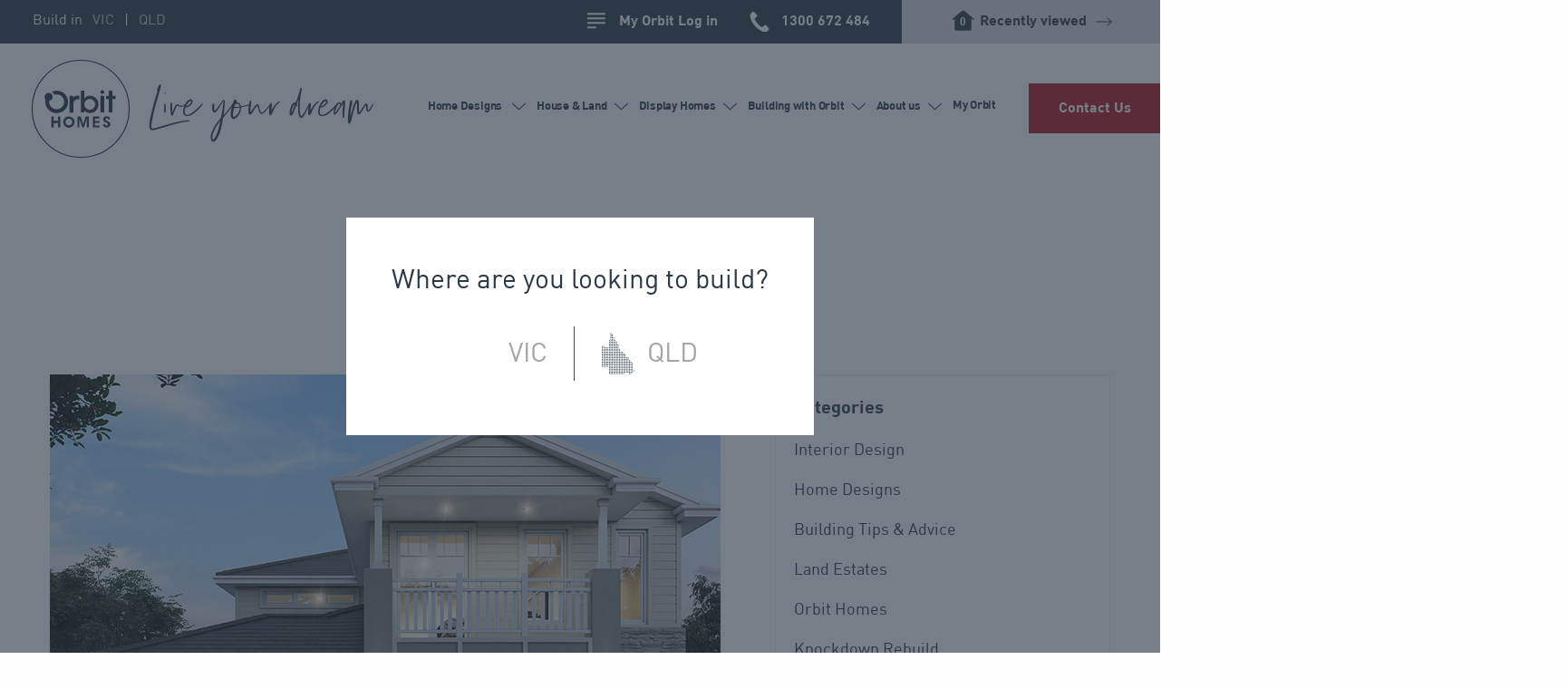

--- FILE ---
content_type: text/html; charset=utf-8
request_url: https://orbithomes.com.au/blog/how-to-choose-a-facade-for-your-new-orbit-home/
body_size: 18455
content:
<!doctype html>
<html class="no-js" lang="en">
  <head>
    <!-- RTP tag -->
    <script type="8b404415d01cd397129f9db9-text/javascript">
    (function(c,h,a,f,i,l,e){c[a]=c[a]||function(){(c[a].q=c[a].q||[]).push(arguments)};
    c[a].a=i;c[a].l=l;c[a].e=e;var g=h.createElement("script");g.async=true;g.type="text/javascript";
    g.src=f+'?aid='+i;var b=h.getElementsByTagName("script")[0];b.parentNode.insertBefore(g,b);
    })(window,document,"rtp","//snrtp-cdn.marketo.com/rtp-api/v1/rtp.js","orbithomes");
    rtp('send','view');
    rtp('get', 'campaign',true);
    </script>
    <!-- End of RTP tag -->

    <!-- Google Tag Manager -->
    <script type="8b404415d01cd397129f9db9-text/javascript">(function(w,d,s,l,i){w[l]=w[l]||[];w[l].push({'gtm.start':
    new Date().getTime(),event:'gtm.js'});var f=d.getElementsByTagName(s)[0],
    j=d.createElement(s),dl=l!='dataLayer'?'&l='+l:'';j.async=true;j.src=
    'https://www.googletagmanager.com/gtm.js?id='+i+dl;f.parentNode.insertBefore(j,f);
    })(window,document,'script','dataLayer','GTM-MF6TBHX');</script>
    <!-- End Google Tag Manager -->

    <base href="https://orbithomes.com.au/"><!--[if lte IE 6]></base><![endif]-->
    <meta charset="utf-8">
    <meta http-equiv="x-ua-compatible" content="ie=edge">
    <meta name="viewport" content="width=device-width, initial-scale=1.0">
    <meta name="theme-color" content="#FFFFFF"/>
    <title>How to choose a facade for your new Orbit Home &#124; Orbit Homes</title>
    <meta name="description" content="You can personalise your floor plan, colour schemes, furniture and decor, but one of the most important details of your new home is the facade...Read more" />
    <link rel="icon" type="image/png" href="/assets/Uploads/favicon-v2.png" />
    <link rel="apple-touch-icon" href="/apple-touch-icon-new.png">
    <link rel="canonical" href="https://orbithomes.com.au/blog/how-to-choose-a-facade-for-your-new-orbit-home/" />
    <style>
        body, a{-webkit-transition:none !important;-moz-transition:none !important;-ms-transition:none !important;-o-transition:none !important;transition:none !important;} #site-header .top-links {color: #fff;} #site-header .top-links a {color: #fff;} #site-header .main-menu-wrapper .contact-view a {color: #fff;display: block;} #site-header .main-menu-wrapper .menu>li>a {color: #2C3946;} #site-header .main-menu-wrapper .dropdown-menu-holder {visibility: hidden;} #site-header .main-menu-wrapper .menu>li.with-submenu>a:after {content: " 041";font-family: "Glyphter";color: #B2191E;} #site-banner .content h1,#site-banner .content a {color: #fff;}
        @media only screen and (max-width: 480px) {
            #site-header .main-menu-wrapper .dropdown-menu-holder {
               visibility: visible;
            }
        }
    </style>
    
    <meta name="facebook-domain-verification" content="xtwu6fe79th4eurnzfq3gzryix7c4r" />

<!-- Meta Pixel -->












<!-- End Meta Pixel Code -->
      <script type="8b404415d01cd397129f9db9-text/javascript">
          (function() {
              var didInit = false;

              function initMunchkin() {
                  if (!didInit) {
                      didInit = true;
                      Munchkin.init('607-FTA-066');
                  }
              }

              var s = document.createElement('script');
              s.type = 'text/javascript';
              s.async = true;
              s.src = '//munchkin.marketo.net/munchkin-beta.js';

              s.onreadystatechange = function() {
                  if (this.readyState === 'complete' || this.readyState === 'loaded') {
                      initMunchkin();
                  }
              };

              s.onload = initMunchkin;

              document.getElementsByTagName('head')[0].appendChild(s);
          })();
      </script>

<script type="application/ld+json">
{
  "@context": "https://schema.org",
  "@type": "DefinedTermSet",
  "@id": "https://orbithomes.com.au/vic/glossary-and-faq#glossary",
  "name": "Orbit Homes Glossary",
  "description": "Glossary of building and construction terms used by Orbit Homes.",
  "hasDefinedTerm": [
    {
      "@type": "DefinedTerm",
      "@id": "https://orbithomes.com.au/vic/glossary-and-faq#boundary-lines",
      "name": "Boundary Lines",
      "description": "the defined points where one person's land ends and the neighbouring lands begin",
      "inDefinedTermSet": "https://orbithomes.com.au/vic/glossary-and-faq#glossary"
    },
    {
      "@type": "DefinedTerm",
      "@id": "https://orbithomes.com.au/vic/glossary-and-faq#building-permit-approval",
      "name": "Building Permit Approval",
      "description": "These refer to the building permits you need to obtain from your surveyor in order to proceed with your new home build",
      "inDefinedTermSet": "https://orbithomes.com.au/vic/glossary-and-faq#glossary"
    },
    {
      "@type": "DefinedTerm",
      "@id": "https://orbithomes.com.au/vic/glossary-and-faq#caulking",
      "name": "Caulking",
      "description": "",
      "inDefinedTermSet": "https://orbithomes.com.au/vic/glossary-and-faq#glossary"
    },
    {
      "@type": "DefinedTerm",
      "@id": "https://orbithomes.com.au/vic/glossary-and-faq#certificate-of-occupancy-permit",
      "name": "Certificate Of Occupancy Permit",
      "description": "A document issued by your local council or surveyor certifying a building's compliance with building codes and other laws, and indicating it to be in a condition suitable for living in.nnA document is issued by a building surveyor, which shows that the building is suitable for occupation. It is not evidence that the building complies with the Building Act or building regulations",
      "inDefinedTermSet": "https://orbithomes.com.au/vic/glossary-and-faq#glossary"
    },
    {
      "@type": "DefinedTerm",
      "@id": "https://orbithomes.com.au/vic/glossary-and-faq#certified-building-surveyor",
      "name": "Certified Building Surveyor",
      "description": "A Building Surveyor is a professional who is tasked with understanding the building control process. A Building Surveyor has the authority to assess building plans to ensure that they comply with the Building Code of Australia, the Australian Standards referenced within it and any other relevant Building Acts or other legislation or requirements of the jurisdiction the building is in.",
      "inDefinedTermSet": "https://orbithomes.com.au/vic/glossary-and-faq#glossary"
    },
    {
      "@type": "DefinedTerm",
      "@id": "https://orbithomes.com.au/vic/glossary-and-faq#colour-selection-appointment",
      "name": "Colour Selection Appointment",
      "description": "",
      "inDefinedTermSet": "https://orbithomes.com.au/vic/glossary-and-faq#glossary"
    },
    {
      "@type": "DefinedTerm",
      "@id": "https://orbithomes.com.au/vic/glossary-and-faq#compliance-certificates",
      "name": "Compliance Certificates",
      "description": "",
      "inDefinedTermSet": "https://orbithomes.com.au/vic/glossary-and-faq#glossary"
    },
    {
      "@type": "DefinedTerm",
      "@id": "https://orbithomes.com.au/vic/glossary-and-faq#contour-survey-levels",
      "name": "Contour Survey Levels",
      "description": "",
      "inDefinedTermSet": "https://orbithomes.com.au/vic/glossary-and-faq#glossary"
    },
    {
      "@type": "DefinedTerm",
      "@id": "https://orbithomes.com.au/vic/glossary-and-faq#contract-documents",
      "name": "Contract Documents",
      "description": "",
      "inDefinedTermSet": "https://orbithomes.com.au/vic/glossary-and-faq#glossary"
    },
    {
      "@type": "DefinedTerm",
      "@id": "https://orbithomes.com.au/vic/glossary-and-faq#contract-drawings",
      "name": "Contract Drawings",
      "description": "",
      "inDefinedTermSet": "https://orbithomes.com.au/vic/glossary-and-faq#glossary"
    },
    {
      "@type": "DefinedTerm",
      "@id": "https://orbithomes.com.au/vic/glossary-and-faq#contract-signing-appointment",
      "name": "Contract Signing Appointment",
      "description": "",
      "inDefinedTermSet": "https://orbithomes.com.au/vic/glossary-and-faq#glossary"
    },
    {
      "@type": "DefinedTerm",
      "@id": "https://orbithomes.com.au/vic/glossary-and-faq#contract-specification",
      "name": "Contract Specification",
      "description": "",
      "inDefinedTermSet": "https://orbithomes.com.au/vic/glossary-and-faq#glossary"
    },
    {
      "@type": "DefinedTerm",
      "@id": "https://orbithomes.com.au/vic/glossary-and-faq#customer-service-officer",
      "name": "Customer Service Officer",
      "description": "Is your main point of contact throughout the building journey of your new home. They will work in conjunction with the Site Supervisor to answer any questions you may have throughout the build process.  nThe CSO is your point of contact after sales accept",
      "inDefinedTermSet": "https://orbithomes.com.au/vic/glossary-and-faq#glossary"
    },
    {
      "@type": "DefinedTerm",
      "@id": "https://orbithomes.com.au/vic/glossary-and-faq#deposit-payment",
      "name": "Deposit Payment",
      "description": "",
      "inDefinedTermSet": "https://orbithomes.com.au/vic/glossary-and-faq#glossary"
    },
    {
      "@type": "DefinedTerm",
      "@id": "https://orbithomes.com.au/vic/glossary-and-faq#developers-approval",
      "name": "Developers Approval",
      "description": "Developer approval guidelines are set by the developer of an estate to ensure every home built within the estate has a consistent look and feel. Your developer guidelines can affect your façade colour selections and material selection.nDeveloper approval guidelines are set by the developer of an estate to ensure every home built within the estate has a consistent look and feel. These can affect your facade colour and material selections.",
      "inDefinedTermSet": "https://orbithomes.com.au/vic/glossary-and-faq#glossary"
    },
    {
      "@type": "DefinedTerm",
      "@id": "https://orbithomes.com.au/vic/glossary-and-faq#dgao",
      "name": "Dgao",
      "description": "",
      "inDefinedTermSet": "https://orbithomes.com.au/vic/glossary-and-faq#glossary"
    },
    {
      "@type": "DefinedTerm",
      "@id": "https://orbithomes.com.au/vic/glossary-and-faq#downpipes",
      "name": "Downpipes",
      "description": "A downpipe is a pipe that carries rainwater from a gutter to a sub-surface drainage system or ground level. They are part of a roof drainage system.",
      "inDefinedTermSet": "https://orbithomes.com.au/vic/glossary-and-faq#glossary"
    },
    {
      "@type": "DefinedTerm",
      "@id": "https://orbithomes.com.au/vic/glossary-and-faq#easement",
      "name": "Easement",
      "description": "An easement is a section of land registered on your property title which gives someone the right to use that land for a specific purpose (such as council access to sewage and storm water pipes.) We cannot build any permanent structures on an easement. Your final slab design may also be affected by any easements on your property or your neighbour’s property.nnA right held by one person to make use of the land of another. For example, land set aside for drainage and sewerage pipes.  It’s important to know where easements exist as their positioning can impact future building plans such as in-ground pools and building extensions.",
      "inDefinedTermSet": "https://orbithomes.com.au/vic/glossary-and-faq#glossary"
    },
    {
      "@type": "DefinedTerm",
      "@id": "https://orbithomes.com.au/vic/glossary-and-faq#eaves",
      "name": "Eaves",
      "description": "Lower edge of a roof which projects beyond the wall as an overhang.",
      "inDefinedTermSet": "https://orbithomes.com.au/vic/glossary-and-faq#glossary"
    },
    {
      "@type": "DefinedTerm",
      "@id": "https://orbithomes.com.au/vic/glossary-and-faq#electrical-fit-off",
      "name": "Electrical Fit-Off",
      "description": "During this stage we begin fixing everything into position, completing all internal plaster, architraves, shelving and skirts, and cabinets and cupboards to your kitchen.",
      "inDefinedTermSet": "https://orbithomes.com.au/vic/glossary-and-faq#glossary"
    },
    {
      "@type": "DefinedTerm",
      "@id": "https://orbithomes.com.au/vic/glossary-and-faq#electrical-layout",
      "name": "Electrical Layout",
      "description": "",
      "inDefinedTermSet": "https://orbithomes.com.au/vic/glossary-and-faq#glossary"
    },
    {
      "@type": "DefinedTerm",
      "@id": "https://orbithomes.com.au/vic/glossary-and-faq#electrical-pit",
      "name": "Electrical Pit",
      "description": "Safety necessities require the construction and use of underground power connections. When the power authority runs its main power connection underground it is called a power pit.",
      "inDefinedTermSet": "https://orbithomes.com.au/vic/glossary-and-faq#glossary"
    },
    {
      "@type": "DefinedTerm",
      "@id": "https://orbithomes.com.au/vic/glossary-and-faq#energy-rating-requirements",
      "name": "Energy Rating Requirements",
      "description": "A new home’s energy rating refers to the index of the building’s performance index, such as heating and cooling requirements. The accepted energy rating for most homes is 6 stars.",
      "inDefinedTermSet": "https://orbithomes.com.au/vic/glossary-and-faq#glossary"
    },
    {
      "@type": "DefinedTerm",
      "@id": "https://orbithomes.com.au/vic/glossary-and-faq#essential-information",
      "name": "Essential Information",
      "description": "",
      "inDefinedTermSet": "https://orbithomes.com.au/vic/glossary-and-faq#glossary"
    },
    {
      "@type": "DefinedTerm",
      "@id": "https://orbithomes.com.au/vic/glossary-and-faq#external-clean",
      "name": "External Clean",
      "description": "",
      "inDefinedTermSet": "https://orbithomes.com.au/vic/glossary-and-faq#glossary"
    },
    {
      "@type": "DefinedTerm",
      "@id": "https://orbithomes.com.au/vic/glossary-and-faq#external-elevations",
      "name": "External Elevations",
      "description": "",
      "inDefinedTermSet": "https://orbithomes.com.au/vic/glossary-and-faq#glossary"
    },
    {
      "@type": "DefinedTerm",
      "@id": "https://orbithomes.com.au/vic/glossary-and-faq#external-lock-up",
      "name": "External Lock Up",
      "description": "During this stage we begin fixing everything into position, completing all internal plaster, architraves, shelving and skirts, and cabinets and cupboards to your kitchen.",
      "inDefinedTermSet": "https://orbithomes.com.au/vic/glossary-and-faq#glossary"
    },
    {
      "@type": "DefinedTerm",
      "@id": "https://orbithomes.com.au/vic/glossary-and-faq#fascia-and-gutter",
      "name": "Fascia And Gutter",
      "description": "Fascia – a board fixed horizontally to the lower ends of the rafters, to which guttering is fixed to.",
      "inDefinedTermSet": "https://orbithomes.com.au/vic/glossary-and-faq#glossary"
    },
    {
      "@type": "DefinedTerm",
      "@id": "https://orbithomes.com.au/vic/glossary-and-faq#final-invoice",
      "name": "Final Invoice",
      "description": "",
      "inDefinedTermSet": "https://orbithomes.com.au/vic/glossary-and-faq#glossary"
    },
    {
      "@type": "DefinedTerm",
      "@id": "https://orbithomes.com.au/vic/glossary-and-faq#finance-security-check",
      "name": "Finance Security Check",
      "description": "",
      "inDefinedTermSet": "https://orbithomes.com.au/vic/glossary-and-faq#glossary"
    },
    {
      "@type": "DefinedTerm",
      "@id": "https://orbithomes.com.au/vic/glossary-and-faq#floor-plan",
      "name": "Floor Plan",
      "description": "",
      "inDefinedTermSet": "https://orbithomes.com.au/vic/glossary-and-faq#glossary"
    },
    {
      "@type": "DefinedTerm",
      "@id": "https://orbithomes.com.au/vic/glossary-and-faq#flooring-layout",
      "name": "Flooring Layout",
      "description": "",
      "inDefinedTermSet": "https://orbithomes.com.au/vic/glossary-and-faq#glossary"
    },
    {
      "@type": "DefinedTerm",
      "@id": "https://orbithomes.com.au/vic/glossary-and-faq#handover",
      "name": "Handover",
      "description": "The official process of settling your new home. Settlement day happens on a time and place agreed upon by both parties. Once all documents are signed by both you and Simonds, they are sent off to register you as the new owner of the property.",
      "inDefinedTermSet": "https://orbithomes.com.au/vic/glossary-and-faq#glossary"
    },
    {
      "@type": "DefinedTerm",
      "@id": "https://orbithomes.com.au/vic/glossary-and-faq#hia-building-contract",
      "name": "Hia Building Contract",
      "description": "HIA contracts have been specifically prepared for the residential construction industry to reflect the risks and responsibilities of home building. A contract should apply to every construction project.nnA document that legally formalises the purchase, sale, exchange or other conveyance of real estate between parties. The contract must be signed by all parties concerned to be enforceable.",
      "inDefinedTermSet": "https://orbithomes.com.au/vic/glossary-and-faq#glossary"
    },
    {
      "@type": "DefinedTerm",
      "@id": "https://orbithomes.com.au/vic/glossary-and-faq#home-owners-warranty-insurance-certificate",
      "name": "Home Owners Warranty Insurance Certificate",
      "description": "Currently in each state in Australia (except Tasmania), the Government determines the policy terms of Home Warranty insurance, manages its administration and is the sole underwriter. This means when insurance claims arise, the Government pays out the claim to the home owner.",
      "inDefinedTermSet": "https://orbithomes.com.au/vic/glossary-and-faq#glossary"
    },
    {
      "@type": "DefinedTerm",
      "@id": "https://orbithomes.com.au/vic/glossary-and-faq#interior-designer-colour-consultant",
      "name": "Interior designer – Colour Consultant",
      "description": "At the Design Studio during your Colour Selection appointment you will select your colours and fixtures with one of our experienced Interior designers to ensure your new home will achieve the look you want to achieve",
      "inDefinedTermSet": "https://orbithomes.com.au/vic/glossary-and-faq#glossary"
    },
    {
      "@type": "DefinedTerm",
      "@id": "https://orbithomes.com.au/vic/glossary-and-faq#internal-lock-up",
      "name": "Internal Lock Up",
      "description": "When you see your colour selections come to life. We paint your home, install tiles, bench tops, shower screens, mirrors, and doors. Plumbing and electrical connections will also be fitted at this stage.",
      "inDefinedTermSet": "https://orbithomes.com.au/vic/glossary-and-faq#glossary"
    },
    {
      "@type": "DefinedTerm",
      "@id": "https://orbithomes.com.au/vic/glossary-and-faq#kitchen-elevations",
      "name": "Kitchen Elevations",
      "description": "",
      "inDefinedTermSet": "https://orbithomes.com.au/vic/glossary-and-faq#glossary"
    },
    {
      "@type": "DefinedTerm",
      "@id": "https://orbithomes.com.au/vic/glossary-and-faq#land-settlement-confirmation",
      "name": "Land Settlement Confirmation",
      "description": "",
      "inDefinedTermSet": "https://orbithomes.com.au/vic/glossary-and-faq#glossary"
    },
    {
      "@type": "DefinedTerm",
      "@id": "https://orbithomes.com.au/vic/glossary-and-faq#land-titling",
      "name": "Land titling",
      "description": "Refers to the process of formally recording your registration of rights in land, or land ownership, for example when you purchase new land from a previous owner with the intention to build on it. You will not be able to commence your build until the land is titled.",
      "inDefinedTermSet": "https://orbithomes.com.au/vic/glossary-and-faq#glossary"
    },
    {
      "@type": "DefinedTerm",
      "@id": "https://orbithomes.com.au/vic/glossary-and-faq#legal-point-of-discharge",
      "name": "Legal Point Of Discharge",
      "description": "The legal point of discharge is a point specified by Council where stormwater from a property must be discharged. This point is usually Council's stormwater drain, where available, or street kerb and channel.",
      "inDefinedTermSet": "https://orbithomes.com.au/vic/glossary-and-faq#glossary"
    },
    {
      "@type": "DefinedTerm",
      "@id": "https://orbithomes.com.au/vic/glossary-and-faq#new-home-consultant",
      "name": "New Home Consultant",
      "description": "who will work with you to find the right home for your lifestyle and budgetnThey will conduct the preliminary (tender) contract as well as the formal building contract appointment with you.",
      "inDefinedTermSet": "https://orbithomes.com.au/vic/glossary-and-faq#glossary"
    },
    {
      "@type": "DefinedTerm",
      "@id": "https://orbithomes.com.au/vic/glossary-and-faq#new-home-contract-proposal",
      "name": "New Home Contract Proposal",
      "description": "",
      "inDefinedTermSet": "https://orbithomes.com.au/vic/glossary-and-faq#glossary"
    },
    {
      "@type": "DefinedTerm",
      "@id": "https://orbithomes.com.au/vic/glossary-and-faq#new-home-contract-request",
      "name": "New Home Contract Request",
      "description": "",
      "inDefinedTermSet": "https://orbithomes.com.au/vic/glossary-and-faq#glossary"
    },
    {
      "@type": "DefinedTerm",
      "@id": "https://orbithomes.com.au/vic/glossary-and-faq#notice-of-completion",
      "name": "Notice Of Completion",
      "description": "",
      "inDefinedTermSet": "https://orbithomes.com.au/vic/glossary-and-faq#glossary"
    },
    {
      "@type": "DefinedTerm",
      "@id": "https://orbithomes.com.au/vic/glossary-and-faq#ohs-clean",
      "name": "OH&S Clean",
      "description": "",
      "inDefinedTermSet": "https://orbithomes.com.au/vic/glossary-and-faq#glossary"
    },
    {
      "@type": "DefinedTerm",
      "@id": "https://orbithomes.com.au/vic/glossary-and-faq#piers",
      "name": "Piers",
      "description": "Pier, in building construction, vertical loadbearing member such as an intermediate support for adjacent ends of two bridge spans. In foundations for large buildings, piers are usually cylindrical concrete shafts, cast in prepared holes, while in bridges they take the form of caissons, which are sunk into position.",
      "inDefinedTermSet": "https://orbithomes.com.au/vic/glossary-and-faq#glossary"
    },
    {
      "@type": "DefinedTerm",
      "@id": "https://orbithomes.com.au/vic/glossary-and-faq#preliminary-documentation",
      "name": "Preliminary Documentation",
      "description": "",
      "inDefinedTermSet": "https://orbithomes.com.au/vic/glossary-and-faq#glossary"
    },
    {
      "@type": "DefinedTerm",
      "@id": "https://orbithomes.com.au/vic/glossary-and-faq#preliminary-drawings",
      "name": "Preliminary Drawings",
      "description": "",
      "inDefinedTermSet": "https://orbithomes.com.au/vic/glossary-and-faq#glossary"
    },
    {
      "@type": "DefinedTerm",
      "@id": "https://orbithomes.com.au/vic/glossary-and-faq#preliminary-sales-estimate",
      "name": "Preliminary Sales Estimate",
      "description": "",
      "inDefinedTermSet": "https://orbithomes.com.au/vic/glossary-and-faq#glossary"
    },
    {
      "@type": "DefinedTerm",
      "@id": "https://orbithomes.com.au/vic/glossary-and-faq#preliminary-slab-design",
      "name": "Preliminary Slab Design",
      "description": "",
      "inDefinedTermSet": "https://orbithomes.com.au/vic/glossary-and-faq#glossary"
    },
    {
      "@type": "DefinedTerm",
      "@id": "https://orbithomes.com.au/vic/glossary-and-faq#pre-paint-inspection",
      "name": "Pre-Paint Inspection",
      "description": "",
      "inDefinedTermSet": "https://orbithomes.com.au/vic/glossary-and-faq#glossary"
    },
    {
      "@type": "DefinedTerm",
      "@id": "https://orbithomes.com.au/vic/glossary-and-faq#presentation-appointment",
      "name": "Presentation Appointment",
      "description": "",
      "inDefinedTermSet": "https://orbithomes.com.au/vic/glossary-and-faq#glossary"
    },
    {
      "@type": "DefinedTerm",
      "@id": "https://orbithomes.com.au/vic/glossary-and-faq#qa-quality-assurance",
      "name": "QA – quality assurance",
      "description": "QA is primarily about understanding the requirements that must be met to achieve quality, and developing the plan to meet those requirements.",
      "inDefinedTermSet": "https://orbithomes.com.au/vic/glossary-and-faq#glossary"
    },
    {
      "@type": "DefinedTerm",
      "@id": "https://orbithomes.com.au/vic/glossary-and-faq#qa-inspection-quality-assurance-inspection",
      "name": "QA Inspection – Quality Assurance Inspection",
      "description": "Before the key handover, the normal procedure of a QA is to meet with the QA MANAGER and go around the house noting any items that need correction or adjustment.",
      "inDefinedTermSet": "https://orbithomes.com.au/vic/glossary-and-faq#glossary"
    },
    {
      "@type": "DefinedTerm",
      "@id": "https://orbithomes.com.au/vic/glossary-and-faq#quality-assurance-manager",
      "name": "Quality Assurance Manager",
      "description": "",
      "inDefinedTermSet": "https://orbithomes.com.au/vic/glossary-and-faq#glossary"
    },
    {
      "@type": "DefinedTerm",
      "@id": "https://orbithomes.com.au/vic/glossary-and-faq#re-establishment-survey",
      "name": "Re-establishment survey",
      "description": "The identification of boundaries on a block of land.",
      "inDefinedTermSet": "https://orbithomes.com.au/vic/glossary-and-faq#glossary"
    },
    {
      "@type": "DefinedTerm",
      "@id": "https://orbithomes.com.au/vic/glossary-and-faq#rescode",
      "name": "ResCode",
      "description": "Standards set for the construction of new dwellings, alterations and extensions to existing dwellings.",
      "inDefinedTermSet": "https://orbithomes.com.au/vic/glossary-and-faq#glossary"
    },
    {
      "@type": "DefinedTerm",
      "@id": "https://orbithomes.com.au/vic/glossary-and-faq#retaining-walls",
      "name": "Retaining Walls",
      "description": "A retaining wall is a structure designed and constructed to resist the lateral pressure of soil, when there is a desired change in ground elevation that exceeds the angle of repose of the soil.",
      "inDefinedTermSet": "https://orbithomes.com.au/vic/glossary-and-faq#glossary"
    },
    {
      "@type": "DefinedTerm",
      "@id": "https://orbithomes.com.au/vic/glossary-and-faq#roof-cover",
      "name": "Roof Cover",
      "description": "",
      "inDefinedTermSet": "https://orbithomes.com.au/vic/glossary-and-faq#glossary"
    },
    {
      "@type": "DefinedTerm",
      "@id": "https://orbithomes.com.au/vic/glossary-and-faq#rough-in",
      "name": "Rough In",
      "description": "Rough-In means to bring in the various lines (Plumbing pipes, duct work, electrical conduit) to the space, but not make the final connections.",
      "inDefinedTermSet": "https://orbithomes.com.au/vic/glossary-and-faq#glossary"
    },
    {
      "@type": "DefinedTerm",
      "@id": "https://orbithomes.com.au/vic/glossary-and-faq#scrape-or-cut",
      "name": "Scrape Or Cut",
      "description": "Compaction is the compacting of existing fill on your site and/or fill placed on your site as a result of any cut and fill needed on your site. Cut and fill is the actual process of moving earth from one place to another to make the ground more level. A cut is made when earth is cut from above the desired ground height; a fill is when earth is used to fill a hole to the desired ground level.",
      "inDefinedTermSet": "https://orbithomes.com.au/vic/glossary-and-faq#glossary"
    },
    {
      "@type": "DefinedTerm",
      "@id": "https://orbithomes.com.au/vic/glossary-and-faq#setback",
      "name": "Setback",
      "description": "A term used to describe how far from the front boundary you have to build your home.",
      "inDefinedTermSet": "https://orbithomes.com.au/vic/glossary-and-faq#glossary"
    },
    {
      "@type": "DefinedTerm",
      "@id": "https://orbithomes.com.au/vic/glossary-and-faq#setout",
      "name": "Setout",
      "description": "A building is set out in order to clearly define the outline of the excavation and the centre line of the walls, so that construction can be carried out exactly according to the plan.nnIt is the process of developing the physical positions of corners and walls of a building, and it's done by transferring dimensions from the layout plan (also called as setting out plan, demarcation plan) to the ground.",
      "inDefinedTermSet": "https://orbithomes.com.au/vic/glossary-and-faq#glossary"
    },
    {
      "@type": "DefinedTerm",
      "@id": "https://orbithomes.com.au/vic/glossary-and-faq#settlement",
      "name": "Settlement",
      "description": "The occasion when ownership of a property passes from the vendor to the purchaser and the balance of the purchase price is paid to the vendor.",
      "inDefinedTermSet": "https://orbithomes.com.au/vic/glossary-and-faq#glossary"
    },
    {
      "@type": "DefinedTerm",
      "@id": "https://orbithomes.com.au/vic/glossary-and-faq#signed-loan-agreement",
      "name": "Signed Loan Agreement",
      "description": "A loan agreement is a contract between a borrower and a lender which regulates the mutual promises made by each party.",
      "inDefinedTermSet": "https://orbithomes.com.au/vic/glossary-and-faq#glossary"
    },
    {
      "@type": "DefinedTerm",
      "@id": "https://orbithomes.com.au/vic/glossary-and-faq#site-classification",
      "name": "Site Classification",
      "description": "",
      "inDefinedTermSet": "https://orbithomes.com.au/vic/glossary-and-faq#glossary"
    },
    {
      "@type": "DefinedTerm",
      "@id": "https://orbithomes.com.au/vic/glossary-and-faq#site-clean",
      "name": "Site Clean",
      "description": "A ‘site clean is to simply remove the very top layer of the block to make it clean.",
      "inDefinedTermSet": "https://orbithomes.com.au/vic/glossary-and-faq#glossary"
    },
    {
      "@type": "DefinedTerm",
      "@id": "https://orbithomes.com.au/vic/glossary-and-faq#site-costs",
      "name": "Site Costs",
      "description": "1. Site infrastructurenThese are mandatory items we require in order to commence work on your site. These include but are not limited to; building permit and fees, contour and soil test reports, builder's construction and warranty insurance and temporary security fencing. n2. Site worksnThese costs are incurred as a result of actual works needed to prepare your site for construction. Costs can vary and will be determined after various tests are conducted on your site. Cost variations can occur due to:n    A slab upgrade as a result of soil conditions, fall (or slope) and filln    A requirement for retaining wallsn    Additional filln    Excess soil removaln    Rock removaln    Instalment of services if needed (eg gas, water)n    New estate covenantsnYour site costs will be calculated based on the specific attributes of your block.",
      "inDefinedTermSet": "https://orbithomes.com.au/vic/glossary-and-faq#glossary"
    },
    {
      "@type": "DefinedTerm",
      "@id": "https://orbithomes.com.au/vic/glossary-and-faq#site-level-excavation",
      "name": "Site Level Excavation",
      "description": "",
      "inDefinedTermSet": "https://orbithomes.com.au/vic/glossary-and-faq#glossary"
    },
    {
      "@type": "DefinedTerm",
      "@id": "https://orbithomes.com.au/vic/glossary-and-faq#site-plan",
      "name": "Site Plan",
      "description": "",
      "inDefinedTermSet": "https://orbithomes.com.au/vic/glossary-and-faq#glossary"
    },
    {
      "@type": "DefinedTerm",
      "@id": "https://orbithomes.com.au/vic/glossary-and-faq#site-supervisor",
      "name": "Site Supervisor",
      "description": "who will update you weekly on the progress of your home and assist in answering any questions you may have along the waynThe person who plans, organises and controls the whole build project, including completing inspections and supervising the construction team. The construction supervisor is your point of contact on site.",
      "inDefinedTermSet": "https://orbithomes.com.au/vic/glossary-and-faq#glossary"
    },
    {
      "@type": "DefinedTerm",
      "@id": "https://orbithomes.com.au/vic/glossary-and-faq#site-survey-report",
      "name": "Site Survey (Report)",
      "description": "The process of creating a scale drawing of a building site showing easements, fall, service connection points and other pre-existing features.",
      "inDefinedTermSet": "https://orbithomes.com.au/vic/glossary-and-faq#glossary"
    },
    {
      "@type": "DefinedTerm",
      "@id": "https://orbithomes.com.au/vic/glossary-and-faq#slab-clean",
      "name": "Slab Clean",
      "description": "",
      "inDefinedTermSet": "https://orbithomes.com.au/vic/glossary-and-faq#glossary"
    },
    {
      "@type": "DefinedTerm",
      "@id": "https://orbithomes.com.au/vic/glossary-and-faq#soil-report",
      "name": "Soil Report",
      "description": "A soil report is a report based on a series of soil samples taken from your block of land. By testing the soil in various locations it enables our engineers to classify your soil type and provide the appropriate footing system for your home.nnA soil report is a report based on a series of soil samples taken from your block of land. Testing the soil allows us to classify your soil type and provide the appropriate footing system, i.e. structures, for your home to minimise any foundation movement or damage to your house.",
      "inDefinedTermSet": "https://orbithomes.com.au/vic/glossary-and-faq#glossary"
    },
    {
      "@type": "DefinedTerm",
      "@id": "https://orbithomes.com.au/vic/glossary-and-faq#steel-reinforcement",
      "name": "Steel Reinforcement",
      "description": "Steel bars of various sizes and shapes used in concrete construction for giving added strength.",
      "inDefinedTermSet": "https://orbithomes.com.au/vic/glossary-and-faq#glossary"
    },
    {
      "@type": "DefinedTerm",
      "@id": "https://orbithomes.com.au/vic/glossary-and-faq#structural-engineering-slab-design",
      "name": "Structural Engineering Slab Design",
      "description": "",
      "inDefinedTermSet": "https://orbithomes.com.au/vic/glossary-and-faq#glossary"
    },
    {
      "@type": "DefinedTerm",
      "@id": "https://orbithomes.com.au/vic/glossary-and-faq#trenches",
      "name": "Trenches",
      "description": "",
      "inDefinedTermSet": "https://orbithomes.com.au/vic/glossary-and-faq#glossary"
    },
    {
      "@type": "DefinedTerm",
      "@id": "https://orbithomes.com.au/vic/glossary-and-faq#trusses-truss",
      "name": "Trusses/ Truss",
      "description": "A frame designs to carry the loads of a roof and its covering over the full span without intermediate support",
      "inDefinedTermSet": "https://orbithomes.com.au/vic/glossary-and-faq#glossary"
    },
    {
      "@type": "DefinedTerm",
      "@id": "https://orbithomes.com.au/vic/glossary-and-faq#upgrades",
      "name": "Upgrades",
      "description": "",
      "inDefinedTermSet": "https://orbithomes.com.au/vic/glossary-and-faq#glossary"
    },
    {
      "@type": "DefinedTerm",
      "@id": "https://orbithomes.com.au/vic/glossary-and-faq#waffle-pods",
      "name": "Waffle Pods",
      "description": "The Waffle Pod Slab system is an innovative method of constructing concrete slabs, providing enormous strength and durability and significantly reducing building costs.",
      "inDefinedTermSet": "https://orbithomes.com.au/vic/glossary-and-faq#glossary"
    },
    {
      "@type": "DefinedTerm",
      "@id": "https://orbithomes.com.au/vic/glossary-and-faq#wall-batts",
      "name": "Wall Batts",
      "description": "",
      "inDefinedTermSet": "https://orbithomes.com.au/vic/glossary-and-faq#glossary"
    },
    {
      "@type": "DefinedTerm",
      "@id": "https://orbithomes.com.au/vic/glossary-and-faq#water-authority",
      "name": "Water Authority",
      "description": "",
      "inDefinedTermSet": "https://orbithomes.com.au/vic/glossary-and-faq#glossary"
    },
    {
      "@type": "DefinedTerm",
      "@id": "https://orbithomes.com.au/vic/glossary-and-faq#water-proofing",
      "name": "Water Proofing",
      "description": "Material and construction which will prevent water from passing through walls and joints",
      "inDefinedTermSet": "https://orbithomes.com.au/vic/glossary-and-faq#glossary"
    },
    {
      "@type": "DefinedTerm",
      "@id": "https://orbithomes.com.au/vic/glossary-and-faq#window-infills",
      "name": "Window Infills",
      "description": "",
      "inDefinedTermSet": "https://orbithomes.com.au/vic/glossary-and-faq#glossary"
    },
    {
      "@type": "DefinedTerm",
      "@id": "https://orbithomes.com.au/vic/glossary-and-faq#working-drawings",
      "name": "Working Drawings",
      "description": "",
      "inDefinedTermSet": "https://orbithomes.com.au/vic/glossary-and-faq#glossary"
    },
    {
      "@type": "DefinedTerm",
      "@id": "https://orbithomes.com.au/vic/glossary-and-faq#what-are-standard-inclusions",
      "name": "What are standard inclusions?",
      "description": "Standard inclusions are fixtures and features that are included in the price of your new home. Any of these items can be upgraded to meet your lifestyle and budget. These upgrades can be chosen and ordered at your Design Studio appointment.",
      "inDefinedTermSet": "https://orbithomes.com.au/vic/glossary-and-faq#glossary"
    },
    {
      "@type": "DefinedTerm",
      "@id": "https://orbithomes.com.au/vic/glossary-and-faq#what-is-recycled-water",
      "name": "What is Recycled Water?",
      "description": "Recycled water is mostly used for watering the garden and flushing toilets. It may be available if you are building in an estate but you may need to arrange for it to be connected to your home.",
      "inDefinedTermSet": "https://orbithomes.com.au/vic/glossary-and-faq#glossary"
    },
    {
      "@type": "DefinedTerm",
      "@id": "https://orbithomes.com.au/vic/glossary-and-faq#what-is-a-soil-report",
      "name": "What is a soil report?",
      "description": "A soil report is a report based on a series of soil samples taken from your block of land. By testing the soil in various locations it enables our engineers to classify your soil type and provide the appropriate footing system for your home",
      "inDefinedTermSet": "https://orbithomes.com.au/vic/glossary-and-faq#glossary"
    },
    {
      "@type": "DefinedTerm",
      "@id": "https://orbithomes.com.au/vic/glossary-and-faq#what-are-design-guidelines",
      "name": "What are Design Guidelines?",
      "description": "Design Guidelines are often set by the developer of an estate to ensure every home built within the estate has a consistent look and feel. Your design guidelines can affect your façade colour selections and material selection.",
      "inDefinedTermSet": "https://orbithomes.com.au/vic/glossary-and-faq#glossary"
    },
    {
      "@type": "DefinedTerm",
      "@id": "https://orbithomes.com.au/vic/glossary-and-faq#why-is-maintaining-my-block-so-important",
      "name": "Why is maintaining my block so important?",
      "description": "When you maintain your block, it means when we have completed the administration stage we will be able to get to the construction phase much sooner. If you do not maintain your block, it could take few weeks for you to remove rubbish, cut grass and get your boundaries identified, all of which could delay the start of your build.",
      "inDefinedTermSet": "https://orbithomes.com.au/vic/glossary-and-faq#glossary"
    },
    {
      "@type": "DefinedTerm",
      "@id": "https://orbithomes.com.au/vic/glossary-and-faq#what-is-a-community-infrastructure-levy",
      "name": "What is a community infrastructure levy?",
      "description": "Homeowners may be required to pay a Community Infrastructure Levy (CIL) to support funding of the community facilities required for the residents of a defined area. This applies most commonly to new estates and is governed by the developer of the land and the council in which your block is situated.nnThese community facilities include local preschools, maternal and child health centres, community halls/multipurpose buildings, and other recreation facilities. Check with your local council to see what CIL you will need to pay.",
      "inDefinedTermSet": "https://orbithomes.com.au/vic/glossary-and-faq#glossary"
    },
    {
      "@type": "DefinedTerm",
      "@id": "https://orbithomes.com.au/vic/glossary-and-faq#what-is-a-feature-survey",
      "name": "What is a feature survey?",
      "description": "A feature survey is a detailed report that reflects your boundaries, services, levels, structures and other important details.",
      "inDefinedTermSet": "https://orbithomes.com.au/vic/glossary-and-faq#glossary"
    },
    {
      "@type": "DefinedTerm",
      "@id": "https://orbithomes.com.au/vic/glossary-and-faq#what-is-an-easement",
      "name": "What is an easement?",
      "description": "An easement is a section of land registered on your property title which gives someone the right to use that land for a specific purpose (such as council access to sewage and storm water pipes.) We cannot build any permanent structures on an easement. Your final slab design may also be affected by any easements on your property or your neighbour’s property.",
      "inDefinedTermSet": "https://orbithomes.com.au/vic/glossary-and-faq#glossary"
    },
    {
      "@type": "DefinedTerm",
      "@id": "https://orbithomes.com.au/vic/glossary-and-faq#what-is-a-variation",
      "name": "What is a Variation?",
      "description": "Essentially, a variation is a request to change an item in your contract that has been agreed to by us in writing. Your contract will specify in detail how variations are to be dealt with.",
      "inDefinedTermSet": "https://orbithomes.com.au/vic/glossary-and-faq#glossary"
    },
    {
      "@type": "DefinedTerm",
      "@id": "https://orbithomes.com.au/vic/glossary-and-faq#what-is-report-consent",
      "name": "What is Report & Consent?",
      "description": "This means your home does not comply with council guidelines/regulations (RESCODE). If you believe you have a valid reason for not being able to comply, you may request dispensation by applying for ‘report and consent’. Your neighbours are also involved in this stage of the process. We can apply to the council on your behalf, or you may choose to do this yourself.",
      "inDefinedTermSet": "https://orbithomes.com.au/vic/glossary-and-faq#glossary"
    },
    {
      "@type": "DefinedTerm",
      "@id": "https://orbithomes.com.au/vic/glossary-and-faq#what-is-double-glazing",
      "name": "What is double glazing?",
      "description": "Double-glazing consists of two glass panels approximately 3-4mm thick with a 10mm gap between them. This is generally used for energy efficiency and noise reduction. This is a good option if you are building on a busy street, especially on the front windows.",
      "inDefinedTermSet": "https://orbithomes.com.au/vic/glossary-and-faq#glossary"
    },
    {
      "@type": "DefinedTerm",
      "@id": "https://orbithomes.com.au/vic/glossary-and-faq#what-are-obscure-glazed-windows",
      "name": "What are obscure glazed windows?",
      "description": "Obscure glazed windows are opaque windows you cannot see through. For example, in cases where you have overlooking neighbours you can use this type window to maintain your privacy yet they still allow light into the home.",
      "inDefinedTermSet": "https://orbithomes.com.au/vic/glossary-and-faq#glossary"
    },
    {
      "@type": "DefinedTerm",
      "@id": "https://orbithomes.com.au/vic/glossary-and-faq#what-is-the-difference-between-a-site-scrape-excavation-and-cut-and-fill",
      "name": "What is the difference between a ‘site scrape’, ‘excavation’ and ‘cut and fill’?",
      "description": "A ‘site scrape’ is to simply remove the very top layer of the block to make it clean.nnAn ‘excavation’ is needed when the site is required to be at a certain level and usually consists of a cut and fill method.nnA ‘cut and fill’ refers to the process of cutting into the hillside or slope of your site. The material removed from area is then used to ‘fill’ the site to achieve the desired level.",
      "inDefinedTermSet": "https://orbithomes.com.au/vic/glossary-and-faq#glossary"
    },
    {
      "@type": "DefinedTerm",
      "@id": "https://orbithomes.com.au/vic/glossary-and-faq#can-i-go-on-site-during-construction",
      "name": "Can I go on site during construction?",
      "description": "You are more than welcome to attend your site regularly; however, you will need to be accompanied by your site supervisor for safety reasons.",
      "inDefinedTermSet": "https://orbithomes.com.au/vic/glossary-and-faq#glossary"
    },
    {
      "@type": "DefinedTerm",
      "@id": "https://orbithomes.com.au/vic/glossary-and-faq#what-is-a-re-establishment-survey",
      "name": "What is a re-establishment survey?",
      "description": "A licensed surveyor is engaged to undertake a re-establishment survey to identify the right boundaries of your land prior to commencement of construction.",
      "inDefinedTermSet": "https://orbithomes.com.au/vic/glossary-and-faq#glossary"
    },
    {
      "@type": "DefinedTerm",
      "@id": "https://orbithomes.com.au/vic/glossary-and-faq#what-is-asset-protection",
      "name": "What is Asset Protection?",
      "description": "Asset protection provides you with cover for any damage done to council assets by your demolition or construction. Each Council has different requirements in relation to obtaining an asset protection permit before commencing works.",
      "inDefinedTermSet": "https://orbithomes.com.au/vic/glossary-and-faq#glossary"
    },
    {
      "@type": "DefinedTerm",
      "@id": "https://orbithomes.com.au/vic/glossary-and-faq#what-is-land-title",
      "name": "What is land title?",
      "description": "Refers to the process of formally recording your registration of rights in land, or land ownership, for example when you purchase new land from a previous owner with the intention to build on it. You will not be able to commence your build until the land is titled.",
      "inDefinedTermSet": "https://orbithomes.com.au/vic/glossary-and-faq#glossary"
    },
    {
      "@type": "DefinedTerm",
      "@id": "https://orbithomes.com.au/vic/glossary-and-faq#what-does-my-structural-warranty-cover",
      "name": "What does my structural warranty cover?",
      "description": "We offer a 7-year structural guarantee that covers items such as concrete foundations, structural brickwork and structural timbers. It does not cover damage caused by storms or natural disasters.",
      "inDefinedTermSet": "https://orbithomes.com.au/vic/glossary-and-faq#glossary"
    },
    {
      "@type": "DefinedTerm",
      "@id": "https://orbithomes.com.au/vic/glossary-and-faq#what-time-does-the-colour-selection-appointment-start",
      "name": "What time does the colour selection appointment start?",
      "description": "Our appointments are scheduled Monday - Friday and they commence at 9.00am. The colour selection process can run anywhere from 3 - 6 hours depending on the size of your home and how prepared you are, so we need to ensure that enough time is allowed so that you don’t feel rushed with making your decision.",
      "inDefinedTermSet": "https://orbithomes.com.au/vic/glossary-and-faq#glossary"
    },
    {
      "@type": "DefinedTerm",
      "@id": "https://orbithomes.com.au/vic/glossary-and-faq#where-will-the-colour-selection-appointment-be-held",
      "name": "Where will the colour selection appointment be held?",
      "description": "All appointments are held at our Design Studio at our Head Office in either Ascot Vale if you are building in Victoria, or Ormeau if you are building in Queensland.",
      "inDefinedTermSet": "https://orbithomes.com.au/vic/glossary-and-faq#glossary"
    },
    {
      "@type": "DefinedTerm",
      "@id": "https://orbithomes.com.au/vic/glossary-and-faq#can-i-make-changes-to-my-colours-after-my-appointment",
      "name": "Can I make changes to my colours after my appointment?",
      "description": "Small changes may be approved depending on where you are in the process; however they may incur an Administration fee and delay your file progressing to the next stage. We recommend doing as much research as possible prior to your colour appointment to ensure that you are happy with your selection when the appointment has concluded.",
      "inDefinedTermSet": "https://orbithomes.com.au/vic/glossary-and-faq#glossary"
    },
    {
      "@type": "DefinedTerm",
      "@id": "https://orbithomes.com.au/vic/glossary-and-faq#why-choose-orbit-homes",
      "name": "Why choose Orbit Homes?",
      "description": "",
      "inDefinedTermSet": "https://orbithomes.com.au/vic/glossary-and-faq#glossary"
    },
    {
      "@type": "DefinedTerm",
      "@id": "https://orbithomes.com.au/vic/glossary-and-faq#glossary",
      "name": "Glossary",
      "description": "",
      "inDefinedTermSet": "https://orbithomes.com.au/vic/glossary-and-faq#glossary"
    }
  ]
}
</script> 
<script type="application/ld+json">
{
  "@context": "https://schema.org",
  "@type": "FAQPage",
  "mainEntity": [
    {
      "@type": "Question",
      "name": "What are standard inclusions?",
      "acceptedAnswer": {
        "@type": "Answer",
        "text": "Standard inclusions are fixtures and features that are included in the price of your new home. Any of these items can be upgraded to meet your lifestyle and budget. These upgrades can be chosen and ordered at your Design Studio appointment."
      }
    },
    {
      "@type": "Question",
      "name": "What is Recycled Water?",
      "acceptedAnswer": {
        "@type": "Answer",
        "text": "Recycled water is mostly used for watering the garden and flushing toilets. It may be available if you are building in an estate but you may need to arrange for it to be connected to your home."
      }
    },
    {
      "@type": "Question",
      "name": "What is a soil report?",
      "acceptedAnswer": {
        "@type": "Answer",
        "text": "A soil report is a report based on a series of soil samples taken from your block of land. By testing the soil in various locations it enables our engineers to classify your soil type and provide the appropriate footing system for your home."
      }
    },
    {
      "@type": "Question",
      "name": "What are Design Guidelines?",
      "acceptedAnswer": {
        "@type": "Answer",
        "text": "Design Guidelines are often set by the developer of an estate to ensure every home built within the estate has a consistent look and feel. Your design guidelines can affect your façade colour selections and material selection."
      }
    },
    {
      "@type": "Question",
      "name": "Why is maintaining my block so important?",
      "acceptedAnswer": {
        "@type": "Answer",
        "text": "When you maintain your block, it means when we have completed the administration stage we will be able to get to the construction phase much sooner. If you do not maintain your block, it could take few weeks for you to remove rubbish, cut grass and get your boundaries identified, all of which could delay the start of your build."
      }
    },
    {
      "@type": "Question",
      "name": "What is a community infrastructure levy?",
      "acceptedAnswer": {
        "@type": "Answer",
        "text": "Homeowners may be required to pay a Community Infrastructure Levy (CIL) to support funding of the community facilities required for the residents of a defined area. This applies most commonly to new estates and is governed by the developer of the land and the council in which your block is situated. These community facilities include local preschools, maternal and child health centres, community halls/multipurpose buildings, and other recreation facilities. Check with your local council to see what CIL you will need to pay."
      }
    },
    {
      "@type": "Question",
      "name": "What is a feature survey?",
      "acceptedAnswer": {
        "@type": "Answer",
        "text": "A feature survey is a detailed report that reflects your boundaries, services, levels, structures and other important details."
      }
    },
    {
      "@type": "Question",
      "name": "What is an easement?",
      "acceptedAnswer": {
        "@type": "Answer",
        "text": "An easement is a section of land registered on your property title which gives someone the right to use that land for a specific purpose (such as council access to sewage and storm water pipes.) We cannot build any permanent structures on an easement. Your final slab design may also be affected by any easements on your property or your neighbour’s property."
      }
    },
    {
      "@type": "Question",
      "name": "What is a Variation?",
      "acceptedAnswer": {
        "@type": "Answer",
        "text": "Essentially, a variation is a request to change an item in your contract that has been agreed to by us in writing. Your contract will specify in detail how variations are to be dealt with."
      }
    },
    {
      "@type": "Question",
      "name": "What is Report & Consent?",
      "acceptedAnswer": {
        "@type": "Answer",
        "text": "This means your home does not comply with council guidelines/regulations (RESCODE). If you believe you have a valid reason for not being able to comply, you may request dispensation by applying for ‘report and consent’. Your neighbours are also involved in this stage of the process. We can apply to the council on your behalf, or you may choose to do this yourself."
      }
    },
    {
      "@type": "Question",
      "name": "What is double glazing?",
      "acceptedAnswer": {
        "@type": "Answer",
        "text": "Double-glazing consists of two glass panels approximately 3-4mm thick with a 10mm gap between them. This is generally used for energy efficiency and noise reduction. This is a good option if you are building on a busy street, especially on the front windows."
      }
    },
    {
      "@type": "Question",
      "name": "What are obscure glazed windows?",
      "acceptedAnswer": {
        "@type": "Answer",
        "text": "Obscure glazed windows are opaque windows you cannot see through. For example, in cases where you have overlooking neighbours you can use this type window to maintain your privacy yet they still allow light into the home."
      }
    },
    {
      "@type": "Question",
      "name": "What is the difference between a ‘site scrape’, ‘excavation’ and ‘cut and fill’?",
      "acceptedAnswer": {
        "@type": "Answer",
        "text": "A ‘site scrape’ is to simply remove the very top layer of the block to make it clean. An ‘excavation’ is needed when the site is required to be at a certain level and usually consists of a cut and fill method. A ‘cut and fill’ refers to the process of cutting into the hillside or slope of your site. The material removed from area is then used to ‘fill’ the site to achieve the desired level."
      }
    },
    {
      "@type": "Question",
      "name": "Can I go on site during construction?",
      "acceptedAnswer": {
        "@type": "Answer",
        "text": "You are more than welcome to attend your site regularly; however, you will need to be accompanied by your site supervisor for safety reasons."
      }
    },
    {
      "@type": "Question",
      "name": "What is a re-establishment survey?",
      "acceptedAnswer": {
        "@type": "Answer",
        "text": "A licensed surveyor is engaged to undertake a re-establishment survey to identify the right boundaries of your land prior to commencement of construction."
      }
    },
    {
      "@type": "Question",
      "name": "What is Asset Protection?",
      "acceptedAnswer": {
        "@type": "Answer",
        "text": "Asset protection provides you with cover for any damage done to council assets by your demolition or construction. Each Council has different requirements in relation to obtaining an asset protection permit before commencing works."
      }
    },
    {
      "@type": "Question",
      "name": "What is land title?",
      "acceptedAnswer": {
        "@type": "Answer",
        "text": "Refers to the process of formally recording your registration of rights in land, or land ownership, for example when you purchase new land from a previous owner with the intention to build on it. You will not be able to commence your build until the land is titled."
      }
    },
    {
      "@type": "Question",
      "name": "What does my structural warranty cover?",
      "acceptedAnswer": {
        "@type": "Answer",
        "text": "We offer a 7-year structural guarantee that covers items such as concrete foundations, structural brickwork and structural timbers. It does not cover damage caused by storms or natural disasters."
      }
    },
    {
      "@type": "Question",
      "name": "What time does the colour selection appointment start?",
      "acceptedAnswer": {
        "@type": "Answer",
        "text": "Our appointments are scheduled Monday - Friday and they commence at 9.00am. The colour selection process can run anywhere from 3 - 6 hours depending on the size of your home and how prepared you are, so we need to ensure that enough time is allowed so that you don’t feel rushed with making your decision."
      }
    },
    {
      "@type": "Question",
      "name": "Where will the colour selection appointment be held?",
      "acceptedAnswer": {
        "@type": "Answer",
        "text": "All appointments are held at our Design Studio at our Head Office in either Ascot Vale if you are building in Victoria, or Ormeau if you are building in Queensland."
      }
    },
    {
      "@type": "Question",
      "name": "Can I make changes to my colours after my appointment?",
      "acceptedAnswer": {
        "@type": "Answer",
        "text": "Small changes may be approved depending on where you are in the process; however they may incur an Administration fee and delay your file progressing to the next stage. We recommend doing as much research as possible prior to your colour appointment to ensure that you are happy with your selection when the appointment has concluded."
      }
    }
  ]
}
</script>

  <link rel="stylesheet" type="text/css" href="/assets/_combinedfiles/SilverStripe\Blog\Model\BlogPost_page-bad7a47.css" />
<link rel="stylesheet" type="text/css" href="/assets/_combinedfiles/general_page-64abdc0.css" />
</head>
  <body class="no-notif">

    <!-- Google Tag Manager (noscript) -->
    <noscript><iframe src="https://www.googletagmanager.com/ns.html?id=GTM-MF6TBHX"
    height="0" width="0" style="display:none;visibility:hidden"></iframe></noscript>
    <!-- End Google Tag Manager (noscript) -->

<!-- Meta Pixel Code (noscript) -->

<!-- End Meta Pixel Code (noscript) -->

    <input type="hidden" id="ClientArea" value="">
    <input type="hidden" id="ProductReviewID_vic" class="product-review-id " value="27ad184c-3f22-4a46-9d2a-309f12a98d6e">
    <input type="hidden" id="ProductReviewID_qld" class="product-review-id " value="81427617-6c16-44ac-b0a8-9d963b85d3d4">

    
        
    

    <div class="offset-page">
        
            
                <div class="modal-content modal-popup text-center" id="modal-build">
                    <h3>Where are you looking to build?</h3>
                    <ul class="menu menu-build-list align-middle align-center">
                        
                            <li><button class="fancybox-close save-client-area-cookie" data-area="VIC"><i class="icon icon-vic"></i>VIC</button></li>
                        
                            <li><button class="fancybox-close save-client-area-cookie" data-area="QLD"><i class="icon icon-qld"></i>QLD</button></li>
                        
                    </ul>
                </div>
            
        

        <div class="recent-views-holder">
            <div class="recent-views-inner">
                <button id="recent-views-close" class="button-primary-close" aria-label="Close recently viewed"></button>
                
                    <div class="recent-views">
                        <h4>You don't have any recently viewed homes</h4>
                        <p><a href="/home-designs/" class="button-arrow-left">View All Homes</a></p>
                    </div>
                
            </div>
        </div>

        <header id="site-header">
        <!--Alert Box-->
            <!-- div style="background:#1E2429; color:#fff; text-align:center; display: none;" id="covid-19-update">
                <div class="row">
                    <div class="column small-12">
                        <div class="countdown-banner">
                            <div class="countdown-block">
                                <div class="countdown-container" id="countdown">
                                </div>
                            </div>
                            <p>LEFT TO SECURE THE <b>HOMEBUILDER GRANT</b> WITH ORBIT HOMES</p>
                            
                                <a class="button" href="https://orbithomes.com.au/vic/home-designs/25k-homebuilder-grant/">Be quick!</a>
                            
                        </div>
                    </div>
                </div>
                <a class="close-countdown" id="covid-19-update-close" href="">&#10006;</a>
            </div -->
        <!--Alert Box-->
            <div class="main-logo"><a href="/"><img src="/html/images/OrbitLogo_CMYK_OutlinedCircle.svg" alt="Orbit Homes logo"><p>Live your dream</p></a></div>
            <div class="top-links header-row">
                <div class="left-content">
                    
                        <div class="inline-links">Build in
                            
                                
                                    <a data-area="VIC" data-link="/vic/how-to-choose-a-facade-for-your-new-orbit-home/?switch=1" class="link save-client-area-cookie ">
                                        VIC
                                    </a>
                                    
                                        <span class="white">|</span>
                                    
                                
                                    <a data-area="QLD" data-link="/qld/how-to-choose-a-facade-for-your-new-orbit-home/?switch=1" class="link save-client-area-cookie ">
                                        QLD
                                    </a>
                                    
                                
                            
                        </div>
                    
                </div>
                <div class="right-content">
                    <ul class="menu item">
                        
                        <li><a data-title="My Orbit Log in" href="https://myorbit.orbithomes.com.au/account/login" target="_blank"><i class="icon icon-blog-white" title="Blog"></i><span class="text">My Orbit Log in</span></a></li>
                        <li><a href="tel:1300 672 484"><i class="icon icon-contact-white" title="Call us"></i>1300 672 484</a></li>
                    </ul>
                    <div class="recent-views view-width item">
                        <a href="javascript:void(0);" id="recent-views-button" data-title="Recently viewed"><span class="count">0</span><span class="text">Recently viewed</span></a>
                    </div>
                </div>
            </div>
            <div class="main-menu-wrapper header-row">
                <div class="main-menu-buttons hide-for-large">
                    <a href="tel:1300 672 484" class="item"><i class="icon icon-contact-primary" title="Call Us"></i></a>
                    <button id="mobile-menu-btn" class="item" aria-label="Open menu">
                        <div class="icon-menu">
                            <span></span>
                            <span></span>
                            <span></span>
                            <span></span>
                        </div>
                    </button>
                </div>

                <div class="main-menu-content">
                    <div class="main-menu-inner">
                        
                        <div class="inline-links hide-for-large">Build in
                            
                                <a data-area="VIC" data-link="/vic/how-to-choose-a-facade-for-your-new-orbit-home/?switch=1" class="link save-client-area-cookie ">
                                    VIC
                                </a>
                                
                                    <span class="white">|</span>
                                
                            
                                <a data-area="QLD" data-link="/qld/how-to-choose-a-facade-for-your-new-orbit-home/?switch=1" class="link save-client-area-cookie ">
                                    QLD
                                </a>
                                
                            
                        </div>
                    
                        <ul class="menu">
                            <li class="with-submenu">
                                <a target="_self" href="/home-designs/">
                                    <i title="Home Designs"></i><span class="text">Home Designs</span>
                                </a>
                                <div class="dropdown-menu-holder">
                                    <div class="row">
                                        <div class="small-12 large-3 column">
                                            <div class="submenu-sidebar">
                                                <ul class="submenu-links">
                                                    <li><a href="/home-designs/" class="top-link">View all Home Designs</a></li>
                                                    <li><a href="/home-designs/current-offers/">Current Offers</a></li>
                                                    <li><a href="/home-designs/inclusions/">Inclusions</a></li>
                                                    <li><a href="/home-designs/awards/">Awards</a></li>
                                                    <li><a href="/home-designs/testimonials/">Testimonials</a></li>
                                                </ul>
                                            </div>
                                        </div>
                                        <div class="small-12 large-9 column show-for-large">
                                            
                                        </div>
                                    </div>
                                </div>
                            </li>
                            <li class="with-submenu"><a target="_self" href="/house-and-land/"><i title="House & Land"></i><span class="text">House & Land</span></a>
                                <div class="dropdown-menu-holder">
                                    <div class="row">
                                        <div class="small-12 large-3 column">
                                            <div class="submenu-sidebar">
                                                <ul class="submenu-links">
                                                    <li><a href="/house-and-land/packages" class="top-link">View All Packages</a></li>
                                                    <li><a href="/house-and-land/display-for-sale/">Display Homes For Sale</a></li>
                                                    <li><a href="/house-and-land/looking-for-land/">Looking For Land</a></li>
                                                    
                                                </ul>
                                            </div>
                                        </div>
                                        <div class="small-12 large-9 column show-for-large">
                                            
                                                <h4>No featured packages found</h4>
                                            
                                        </div>
                                    </div>
                                </div>
                            </li>
                            <li class="with-submenu">
                                <a target="_self" href="/display-homes/">
                                    <i title="Display Homes"></i><span class="text">Display Homes</span></a>
                                <div class="dropdown-menu-holder">
                                    <div class="row">
                                        <div class="small-12 large-3 column">
                                            <div class="submenu-sidebar">
                                                <ul class="submenu-links">
                                                    <li><a href="/display-homes/" class="top-link">View All Display Homes</a></li>
                                                </ul>
                                                
                                            </div>
                                        </div>
                                        <div class="small-12 large-9 column show-for-large">
                                            
                                        </div>
                                    </div>
                                </div>
                            </li>
                            <li class="with-submenu"><a target="_self" href="/building-with-orbit/"><i title="Building with Orbit"></i><span class="text">Building with Orbit</span></a>
                                <div class="dropdown-menu-holder">
                                    <div class="row">
                                        <div class="small-12 large-3 column">
                                            <div class="submenu-sidebar">
                                                <ul class="submenu-links">
                                                    <li><a href="/building-with-orbit/" class="top-link">Building With Us </a></li>
                                                    <li><a href="/building-with-orbit/build-process/">Build Process</a></li>
                                                    <li><a href="/building-with-orbit/orbit-selection-centre/">Orbit Selection Centre</a></li>
                                                    <li><a href="/building-with-orbit/where-we-build/">Where We Build</a></li>
                                                    <li><a href="/building-with-orbit/publications/">Publications</a></li>
                                                    <li><a href="/building-with-orbit/orbit-loyalty-club/">Orbit Loyalty Club</a></li>
                                                    <li><a href="https://myorbit.orbithomes.com.au/account/login" target="_blank">My Orbit</a></li>

                                                </ul>
                                            </div>
                                        </div>

                                        
                                    </div>
                                </div>
                            </li>
                            
                            <li class="with-submenu">
                                <a href="/about-us/"><i title="About us"></i><span class="text">About us</span></a>
                                <div class="dropdown-menu-holder">
                                    <div class="row">
                                        <div class="small-12 large-3 column">
                                            <div class="submenu-sidebar">
                                                <ul class="submenu-links">
                                                    <li><a href="about-us/" class="top-link">About Us</a></li>
                                                    <li><a href="about-us/careers/" >Careers</a></li>
                                                </ul>
                                            </div>
                                        </div>



















                                    </div>
                                </div>
                            </li>
                            <li><a href="https://myorbit.orbithomes.com.au/account/login" target="_blank"><i title="MyOrbit"</i><span class="text">My Orbit</span></a></li>
                        </ul>

                        <div class="mobile-recent-views recent-views-wrapper hide-for-large">
                            <div id="mobile-recent-views-button" class="recent-views">
                                <span class="count">0</span>Recently viewed
                            </div>
                            
                        </div>
                    </div>
                </div>
                <div class="contact-view view-width">
                    
                    <a href="/contact-us/">Contact Us</a>
                </div>
            </div>
        </header>

        


<script type="8b404415d01cd397129f9db9-application/javascript" src="//info.orbithomes.com.au/js/forms2/js/forms2.min.js"></script>
<script type="8b404415d01cd397129f9db9-application/javascript" src="/assets/_combinedfiles/SilverStripe\Blog\Model\BlogPost_page-fcd5595.js"></script>
<script type="8b404415d01cd397129f9db9-application/javascript" src="/assets/_combinedfiles/general_page-9a06bbc.js"></script>
<script type="application/ld+json">
{ "@context": "https://schema.org", 
 "@type": "BlogPosting",
 "headline": "How to choose a facade for your new Orbit Home",
 "image": "https://orbithomes.com.au/assets/Uploads/Untitled-1.jpg",
 "editor": "Orbit Homes", 
 "genre": "Home Building", 
 "keywords": "home, builder, blog", 
 "url": "https://orbithomes.com.au/blog/how-to-choose-a-facade-for-your-new-orbit-home/",
 "datePublished": "2020-27-29",
 "dateCreated": "2020-27-29",
 "dateModified": "2020-27-29",
 "description": "How to choose a facade for your new Orbit Home",
 "articleBody": "",
 "publisher": {
    "@type": "Organization",
    "name": "Orbit Homes",
    "logo": {
      "@type": "ImageObject",
      "url": "https://orbithomes.com.au/html/images/logo-orbit-homes-solid.png"
    }
  },
 "mainEntityOfPage": {
         "@type": "WebPage",
         "@id": "https://orbithomes.com.au/blog/how-to-choose-a-facade-for-your-new-orbit-home/"
      },
   "author": {
    "@type": "Organization",
    "name": "Orbit Homes"
  }
 }
</script>

<main id="site-content">
    <div class="page-title text-center">
        <div class="row">
            <div class="column">
                <a href="/blog/"><h1>In Your Orbit</h1></a>
            </div>
        </div>
    </div>
    <div class="flexblock general-content blog-content">
        <div class="row">
            <div class="column small-12 hide-on-web">
                <div class="accordion-tabs">
                    <button class="accordion-tab">Categories</button>
                    <div class="panel">
                        <ul>
                            
                                <li><a href="/blog/category/interior-design/">Interior Design</a></li>
                            
                                <li><a href="/blog/category/home-designs/">Home Designs</a></li>
                            
                                <li><a href="/blog/category/building-tips-&amp;amp;-advice/">Building Tips &amp; Advice</a></li>
                            
                                <li><a href="/blog/category/land-estates/">Land Estates</a></li>
                            
                                <li><a href="/blog/category/orbit-homes/">Orbit Homes</a></li>
                            
                                <li><a href="/blog/category/knockdown-rebuild/">Knockdown Rebuild</a></li>
                            
                                <li><a href="/blog/category/display-homes/">Display Homes</a></li>
                            
                                <li><a href="/blog/category/supplier-partner/">Supplier Partner</a></li>
                            
                                <li><a href="/blog/category/-building-tips-&amp;amp;-advice/"> Building Tips &amp; Advice</a></li>
                            
                                <li><a href="/blog/category/home-buying-trends/">Home buying trends</a></li>
                            
                        </ul>
                    </div>
                    
                        <button class="accordion-tab">Recent posts</button>
                        <div class="panel">
                            <ul>
                                
                                    <li><a href="/blog/rba-rate-cut-2025/">RBA Rate Cut: A Positive Shift for Home Buyers</a></li>
                                
                                    <li><a href="/blog/2024-hia-housing-awards/">Celebrating our Double Win at the HIA Housing Awards</a></li>
                                
                                    <li><a href="/blog/ncc-and-7-star/">News: NCC and 7 Star implementation</a></li>
                                
                                    <li><a href="/blog/2023-brisbane-housing-and-construction-award/">2023 Brisbane Housing &amp; Construction Award</a></li>
                                
                                    <li><a href="/blog/display-now-open-bellarine-peninsula/">New Display now open in the Bellarine Peninsula</a></li>
                                
                            </ul>
                        </div>
                    
                </div>
            </div>
            <div class="column small-12 medium-8 large-8">
                <img src="/assets/Uploads/Untitled-1.jpg" alt="Untitled 1" loading="lazy">
                <div>
                    <div class="date">Jul 20</div>
                    <div class="published-by">by  Orbit Homes </div>
                </div>
                <div class="title"><h2>How to choose a facade for your new Orbit Home</h2></div>
                <p>When building your new home, there are so many details to get excited about. You can personalise your floor plan, fittings and fixtures, colour schemes, furniture and decor, but one of the most important details of your new home is the facade - it is the first impression your friends, neighbours and family get when they arrive and it is what you will be greeted with each time you come home.</p><p>Orbit Homes has maintained a 40 years strong partnership with <a href="https://www.jameshardie.com.au/">James Hardie Australia</a> and together both design teams have developed a beautiful offering of facades - all with different cladding materials, features and styles so that when it comes to choosing the right facade, your experience is enjoyable and effortless. There are several elements to consider when making your decision, such as facade materials, your home’s interior style and colour scheme plus exterior lighting and landscaping. All of these factors play a notable part in enhancing the beautiful design of your facade and ensuring there is a natural ‘flow’ moving between your indoor and outdoor spaces.</p><p>By keeping a finger on the pulse when it comes to emerging design and style trends, Orbit’s facade options are modern Australian interpretations of popular architectural home styles from around the world, each expertly customised to suit the current lifestyle. So what are our most popular facade designs? What do they look like and how are they different from each other?</p><h3>Modern</h3><div class="captionImage leftAlone" style="width: 700px;"><img src="/assets/Facades/Singles/Single-Capri-Facade-OPTIM__ResizedImageWzcwMCwzOTRd.jpg" alt="Single Capri Facade OPTIM" width="700" height="394" class="leftAlone ss-htmleditorfield-file image" title="Single Capri Facade OPTIM"><p class="caption leftAlone">Capri facade</p>
</div><p>The Modern Australian look is influenced by global design leaders says architect and James Hardie ambassador, Joe Snell. “Generally speaking, the modern trend features clean lines, confident shapes and minimal ornamentation. They are all rooted in the works of visionaries such as Mies Van Der Rohe, Frank Lloyd Wright and Alvar Aalto and out of institutions like Bauhaus.”</p><p>This design style is seen in Orbit’s single storey Capri facade (above) as well as the double storey Contemporary and Modern Facades (below). All of these designs feature large, plate glass panels on windows and doors, fine lines made with either metal or concrete and in the case of the double storey homes, beautiful glass balconies, adding a minimalist feel. The designs are decorated with natural coloured wood and brick/stones and feature beautiful rectangular and geometric shapes in a stylish and creative way.</p><div class="captionImage leftAlone" style="width: 700px;"><img src="/assets/Facades/Doubles/Double-Contemporary-Facade__ResizedImageWzcwMCwzOTRd.jpg" alt="Double Contemporary Facade" width="700" height="394" class="leftAlone ss-htmleditorfield-file image" title="Double Contemporary Facade"><p class="caption leftAlone">Contemporary facade</p>
</div><div class="captionImage leftAlone" style="width: 700px;"><img src="/assets/Facades/Doubles/Double-Modern-Facade__ResizedImageWzcwMCwzOTRd.jpg" alt="Double Modern Facade" width="700" height="394" class="leftAlone ss-htmleditorfield-file image" title="Double Modern Facade"><p class="caption leftAlone">Modern Facade</p>
</div><h3>Hamptons</h3><div class="captionImage leftAlone" style="width: 700px;"><img src="/assets/Facades/Singles/Single-Southampton-Facade-OPTIM__ResizedImageWzcwMCwzOTRd.jpg" alt="Single Southampton Facade OPTIM" width="700" height="394" class="leftAlone ss-htmleditorfield-file image" title="Single Southampton Facade OPTIM"><p class="caption leftAlone">Southampton facade</p>
</div><p>The modern Australian interpretation of the Hamptons look is centred on warm, coastal colour palettes and the relaxed Aussie beach lifestyle. A key feature in facades of this style is the weatherboard look - much loved in Australia. As Award winning designer, Principle at Indah Island and James Hardie ambassador Natalee Bowen says, “for the exterior of a Hamptons-style property, the deep shadow lines of weatherboard look cladding, like <a href="https://www.jameshardie.com.au/productrange/categories/cladding/scyon-linea-weatherboard">Linea Weatherboard</a> take the centre stage. Relatively low maintenance, the cladding also prevails over timber in Australia’s harsh climate. It resists flaking, warping or swelling, is resistant to fire and damage from termites and moisture.”</p><div class="captionImage leftAlone" style="width: 700px;"><img alt="Image not found" width="700" height="394" class="leftAlone ss-htmleditorfield-file image" title="Double Bridgehampton Facade"><p class="caption leftAlone">Bridgehampton facade</p>
</div><div class="captionImage leftAlone" style="width: 700px;"><img src="/assets/Facades/Doubles/Double-Bridgehampton-NB-Facade__ResizedImageWzcwMCwzOTRd.jpg" alt="Double Bridgehampton NB Facade" width="700" height="394" class="leftAlone ss-htmleditorfield-file image" title="Double Bridgehampton NB Facade"><p class="caption leftAlone">Bridgehampton facade (no balcony)</p>
</div><p>This design style is seen in Orbit’s single storey Southampton facade as well as the double storey Bridgehampton facades (options with or without a balcony). These facades pair well with classic home interiors and add a timeless elegance with clean, horizontal shadow lines, thick edge treatments on windows and light, warm colour tones combined with soft greys.</p><h3>Coastal</h3><div class="captionImage leftAlone" style="width: 700px;"><img src="/assets/Facades/Singles/Single-Coastal-Facade-OPTIM__ResizedImageWzcwMCwzOTRd.jpg" alt="Single Coastal Facade OPTIM" width="700" height="394" class="leftAlone ss-htmleditorfield-file image" title="Single Coastal Facade OPTIM"><p class="caption leftAlone">Coastal facade</p>
</div><p>Australia’s modern Coastal style mixes a hint of Hamptons charm with elegant seaside tranquility. By embracing the natural beauty of the coastline and adapting it with organic textures, soothing colour palettes and ocean-inspired horizontal lines, a facade of this type brings a calming, natural mood to your home. The concept behind this style is to blur the lines between indoors and outdoors by embracing as much of nature as possible.</p><div class="captionImage leftAlone" style="width: 700px;"><img src="/assets/Facades/Singles/Single-Vienna-Facade-OPTIM__ResizedImageWzcwMCwzOTRd.jpg" alt="Single Vienna Facade OPTIM" width="700" height="394" class="leftAlone ss-htmleditorfield-file image" title="Single Vienna Facade OPTIM"><p class="caption leftAlone">Vienna facade</p>
</div><p>This design style is employed in Orbit’s Urban Coastal double storey facade (options both with and without a balcony), show below and in the single storey Coastal and Vienna facades shown above. You will notice that creams and beiges are used as accent tones while more muddy, warm colours are mixed in to create the calming coastal look. This is combined with natural textured elements such as timber and sand coloured stones to evoke a beach element - rocks, sand, shells etc. These textural elements are also layered to add more intrigue and interest and to add a cool, modern vibe.</p><div class="captionImage leftAlone" style="width: 700px;"><img src="/assets/Facades/Doubles/Double-Urban-Coastal-Facade__ResizedImageWzcwMCwzOTRd.jpg" alt="Double Urban Coastal Facade" width="700" height="394" class="leftAlone ss-htmleditorfield-file image" title="Double Urban Coastal Facade"><p class="caption leftAlone">Urban Coastal facade</p>
</div><div class="captionImage leftAlone" style="width: 700px;"><img src="/assets/Facades/Doubles/Double-Urban-Coastal-NB-Facade__ResizedImageWzcwMCwzOTRd.jpg" alt="Double Urban Coastal NB Facade" width="700" height="394" class="leftAlone ss-htmleditorfield-file image" title="Double Urban Coastal NB Facade"><br><div class="captionImage leftAlone" style="width: 700px;">
<p class="caption leftAlone">Urban Coastal facade (no balcony)</p>
</div>
</div><h3>Provincial</h3><div class="captionImage leftAlone" style="width: 700px;"><img src="/assets/Facades/Doubles/Double-Provincial-Facade__ResizedImageWzcwMCwzOTRd.jpg" alt="Double Provincial Facade" width="700" height="394" class="leftAlone ss-htmleditorfield-file image" title="Double Provincial Facade"><p class="caption leftAlone">Provincial facade</p>
</div><div class="captionImage leftAlone" style="width: 700px;">
<p class="leftAlone ss-htmleditorfield-file image" title="Double Provincial NB Facade" data-id="62" data-shortcode="image">Inspired by the detail and grandeur of early European (particularly French and Italian) architecture, modern Australian Provincial homes are more streamlined and the style is a little less imposing. While still being statement visions, homes of this kind are beautiful with classic lines that create a sense of tradition. Balanced proportions are a major focus of this aesthetic - the symmetry cannot go unnoticed. Provincial style homes are almost always built in sturdy brick or stone with timber features.</p>
</div><p>This grand look is ideal for double storey homes and can be seen in Orbit’s Provincial facades (options both with and without a balcony). The colour scheme of these facades matches the landscape - natural beige accents mixed with warm browns and greys. The windows have small, tidy panes and the entry door is large and grand. The rustic wooden texture is also a focal point on the garage and front door - just as exposed wooden beams were a main design staple in the original French country homes of this design style.</p><div class="captionImage leftAlone" style="width: 700px;"><img src="/assets/Facades/Doubles/Double-Provincial-NB-Facade__ResizedImageWzcwMCwzOTRd.jpg" alt="Double Provincial NB Facade" width="700" height="394" class="leftAlone ss-htmleditorfield-file image" title="Double Provincial NB Facade"><p class="caption leftAlone">Provincial facade (no balcony)</p>
</div><p>If you love the Provincial style and want to see it in use in a single storey facade, Orbit’s hybrid Modern-meets-Provincial Seville facade is worth a mention. This design encorporates balanced, symmetrical elements with clean lines and confident shapes. The tall windows are a perfect mix of these two styles and add a pleasing sense of balance.</p><div class="captionImage leftAlone" style="width: 700px;"><img src="/assets/Facades/Singles/Single-Seville-Facade-OPTIM__ResizedImageWzcwMCwzOTRd.jpg" alt="Single Seville Facade OPTIM" width="700" height="394" class="leftAlone ss-htmleditorfield-file image" title="Single Seville Facade OPTIM"><p class="caption leftAlone">Seville facade</p>
</div><h3>Where to view these facades</h3><h4>Modern</h4><ul><li>Contemporary facade - <a href="/vic/home-designs/sorrento-43/">Sorrento 398</a> at <a href="/display-homes/highlands-estate-craigieburn/">Highlands Estate, Craigieburn VIC</a></li>
<li>Modern facade - <a href="/vic/home-designs/sorrento-46b/">Sorrento 416</a> at <a href="/display-homes/highlands-estate-craigieburn/">Newgate Estate, Tarneit VIC</a></li>
</ul><h4>Hamptons</h4><ul><li>Bridgehampton facade with balcony - <a href="/vic/home-designs/sorrento-43/">Sorrento 398</a> at <a href="/display-homes/newhaven-estate-tarneit/">Newhaven Estate, Tarneit VIC</a></li>
<li>Bridgehampton facade without balcony - <a href="/vic/home-designs/sorrento-55/">Sorrento 496</a> at <a href="/display-homes/botanical-estate/">Botanical Estate in Mickleham VIC</a></li>
<li>Bridgehampton facade with balcony - <a href="/qld/home-designs/sorrento-398/">Sorrento 398</a> at <a href="/display-homes/north-harbour-estate-burpengary-east/">North Harbour Estate, Burpengary East QLD</a></li>
<li>Southampton facade - <a href="/daintree-28/">Daintree 256</a> at <a href="/display-homes/bloomdale-estate-diggers-rest/">Bloomdale Estate, Diggers Rest VIC</a></li>
</ul><h4>Coastal</h4><ul><li>Coastal facade - <a href="/oceania-30/">Oceania 273</a> at <a href="/display-homes/highlands-estate-craigieburn/">Highlands Estate, Craigieburn VIC</a></li>
<li>Coastal facade - <a href="/qld/home-designs/chevron-302/">Chevron 302</a> at <a href="/display-homes/north-harbour-estate-burpengary-east/">North Harbour Estate, Burpengary East, QLD</a></li>
</ul><h4>Provincial</h4><ul><li>Provincial facade - <a href="/vic/home-designs/sorrento-55/">Sorrento 496</a> at <a href="/display-homes/eliston-estate-clyde/">Eliston Estate, Clyde VIC</a></li>
<li>Provincial facade - <a href="/vic/home-designs/bolton-40a/">Bolton 362</a> at <a href="/display-homes/bloomdale-estate-diggers-rest/">Bloomdale Estate, Diggers Rest VIC</a></li>
</ul><p>All of our displays in Queensland are open to the public. Due to COVID-19, our display locations across Victoria remain open by private appointment.</p>
                <div class="actions-holder">

                    
                        <div class="cta">
                            <a href="https://orbithomes.com.au/vic/display-homes/alternate-appointments/" target="_blank" class="button">
                                Click here to book an appointment
                            </a>
                        </div>
                    


                    <div class="navigate-blog">

                        
                            <a href="/blog/the-case-for-double-glazed-windows/">
                                <div class="previous">
                                    <span>Previous article</span>
                                    <div class="title">Making the Case for Double Glazed Windows</div>
                                </div>
                            </a>
                        

                        
                            <a href="/blog/money-saving-tips-for-first-home-buyers/">
                                <div class="next">
                                    <span>Next article</span>
                                    <div class="title">Money saving Tips for First Home Buyers</div>
                                </div>
                            </a>
                        

                    </div>
                </div>
            </div>
            <div class="column hide-on-mobile large-4">
                <div class="categories-holder">
                    <div class="title">Categories</div>
                    <ul>
                        
                            <li><a href="/blog/category/interior-design/">Interior Design</a></li>
                        
                            <li><a href="/blog/category/home-designs/">Home Designs</a></li>
                        
                            <li><a href="/blog/category/building-tips-&amp;amp;-advice/">Building Tips &amp; Advice</a></li>
                        
                            <li><a href="/blog/category/land-estates/">Land Estates</a></li>
                        
                            <li><a href="/blog/category/orbit-homes/">Orbit Homes</a></li>
                        
                            <li><a href="/blog/category/knockdown-rebuild/">Knockdown Rebuild</a></li>
                        
                            <li><a href="/blog/category/display-homes/">Display Homes</a></li>
                        
                            <li><a href="/blog/category/supplier-partner/">Supplier Partner</a></li>
                        
                            <li><a href="/blog/category/-building-tips-&amp;amp;-advice/"> Building Tips &amp; Advice</a></li>
                        
                            <li><a href="/blog/category/home-buying-trends/">Home buying trends</a></li>
                        
                    </ul>
                </div>

                
                    <div class="recent-posts-holder">
                        <div class="title">Recent posts</div>
                        <ul>
                            
                                <li><a href="/blog/rba-rate-cut-2025/">RBA Rate Cut: A Positive Shift for Home Buyers</a></li>
                            
                                <li><a href="/blog/2024-hia-housing-awards/">Celebrating our Double Win at the HIA Housing Awards</a></li>
                            
                                <li><a href="/blog/ncc-and-7-star/">News: NCC and 7 Star implementation</a></li>
                            
                                <li><a href="/blog/2023-brisbane-housing-and-construction-award/">2023 Brisbane Housing &amp; Construction Award</a></li>
                            
                                <li><a href="/blog/display-now-open-bellarine-peninsula/">New Display now open in the Bellarine Peninsula</a></li>
                            
                        </ul>
                    </div>
                
            </div>
        </div>
    </div>
</main>



        <footer id="site-footer">
            <div class="row">
                <div class="small-12 medium-6 xmedium-4 large-3 column">
                    <div class="block">
                        <div class="logo"><a href="/"><img src="/html/images/OrbitLogo&LYDLockup_CMYK.svg" width="170" alt="Orbit Homes logo"></a></div>
                    </div>
                    <div class="block">
                        <h4>Follow Us</h4>
                        <ul class="social-list menu">
                            <li><a href="https://www.facebook.com/OrbitHomes" target="_blank" rel="noopener"><i class="icon icon-facebook"></i></a></li>
                            <li><a href="https://www.instagram.com/orbit_homes/" target="_blank" rel="noopener"><i class="icon icon-instagram"></i></a></li>
                            <li><a href="https://www.linkedin.com/company/orbit-homes-group" target="_blank" rel="noopener"><i class="icon icon-linkedin"></i></a></li>
                            <li><a href="https://www.pinterest.com/orbithomesgroup/" target="_blank" rel="noopener"><i class="icon icon-pinterest"></i></a></li>
                            <li><a href="https://www.youtube.com/user/orbithomes/videos" target="_blank" rel="noopener"><i class="icon icon-youtube"></i></a></li>
                            <!-- li><a href="http://www.houzz.com/pro/orbithomes/orbit-homes" target="_blank" rel="noopener"><i class="icon icon-houzz"></i></a></li -->
                        </ul>
                    </div>
                </div>
                <div class="small-12 medium-6 xmedium-4 large-3 column">
                    <div class="block">
                        <h4>Quick Links</h4>
                        <ul class="menu vertical">
                            <li><a href="/home-designs/">Home Designs</a></li>
                            <li><a href="/house-and-land/packages">House &amp; Land Packages</a></li>
                            <li><a href="/display-homes/">Display Homes</a></li>
                            <li><a href="/building-with-orbit/">Building with Orbit</a></li>
                            <li><a href="/building-with-orbit/publications/">Publications</a></li>
                            <li><a href="/about-us/">About us</a></li>
                            <li><a href="/contact-us/">Contact us</a></li>
                            <li><a href="https://myorbit.orbithomes.com.au/account/login" target="_blank">My Orbit</a></li>
                        </ul>
                    </div>
                </div>
                <div class="small-12 medium-6 xmedium-4 large-3 column">
                    <div class="block">
                        <h4>Contact Us</h4>
                        <address>
                            <p style="margin-bottom: 0;"><strong>Melbourne</strong></p>
                            <p>
                                286 Mt Alexander Road <br>
                                Ascot Vale, VIC 3032 <br>
                                03 9377 0000
                            </p>
                        </address>
                        <address>
                            <p style="margin-bottom: 0;"><strong>Brisbane</strong></p>
                            <p>
                                Orbit Homes Queensland PTY LTD • QBCC 716019.
                            </p>

                            <p>
                                Level 1, <br>
                                31 Zupp Drive Ormeau, QLD 4208 <br>
                                07 3801 7100
                            </p>

                        </address>
                    </div>
                </div>
                <div class="small-12 medium-6 large-3 column">
                    <div class="block">
                        <div class="form">
                            <h4>Newsletter Signup</h4>
                            
                            <form id="mktoForm_1224"></form>
                        </div>
                    </div>
                </div>
            </div>
            <div class="copyright">
                <div class="row">
                    <div class="small-12 xmedium-6 column">
                        Copyright &copy; 2026 Orbit Homes · All Rights Reserved
                    </div>
                    <div class="small-12 xmedium-6 column">
                        <div class="links"><a href="/privacy-policy/">Privacy Policy</a></div>
                    </div>
                </div>
            </div>
        </footer>
    </div>
<script src="//980-EBP-905.mktoweb.com/js/forms2/js/forms2.min.js" type="8b404415d01cd397129f9db9-text/javascript"></script> 
<script type="8b404415d01cd397129f9db9-text/javascript">MktoForms2.loadForm("//980-EBP-905.mktoweb.com", "980-EBP-905", 1224);</script>
<script type="application/ld+json">
        {
          "@context": "http://schema.org",
          "@type": "Corporation",
          "name": "Orbit Homes",
          "legalname": "ORBIT HOMES AUSTRALIA PTY LTD",
          "telephone": "1300 672 484",
          "address": {
            "@type": "PostalAddress",
            "addressLocality": "Ascot Vale",
            "addressRegion": "VIC",
            "postalCode": "3032",
            "streetAddress": "286 Mt Alexander Road"
          },
          "email": "sales@orbithomes.com.au",
          "url": "https://orbithomes.com.au/",
          "logo": "https://devrc-orbit.annix.com.au/html/images/logo-orbit-homes-solid.png",
          "contactPoint": [{
            "@type": "ContactPoint",
            "telephone": "1300-672-484",
            "contactType": "customer service"
          }, {
          }],
          "sameAs": [
            "https://www.facebook.com/OrbitHomes",
            "https://www.instagram.com/orbit_homes/",
            "https://www.linkedin.com/company/orbit-homes-group",
            "https://www.pinterest.com/orbithomesgroup/",
            "http://www.houzz.com/pro/orbithomes/orbit-homes"
          ]
        }
    </script>
    <script type="text/template" id="countdown-template">
        <div class="time ${ label }">
        <span class="count curr top">${ curr }</span>
        <span class="count next top">${ next }</span>
        <span class="count next bottom">${ next }</span>
        <span class="count curr bottom">${ curr }</span>
        <span class="label">${ label.length < 6 ? label : label.substr(0, 3) }</span>
        </div>
    </script>
  <script src="/cdn-cgi/scripts/7d0fa10a/cloudflare-static/rocket-loader.min.js" data-cf-settings="8b404415d01cd397129f9db9-|49" defer></script></body>
</html>



--- FILE ---
content_type: text/css
request_url: https://orbithomes.com.au/assets/_combinedfiles/general_page-64abdc0.css
body_size: 47073
content:
/****** FILE: html/css/app.css *****/
@media print,screen and (min-width:40em){.reveal,.reveal.tiny,.reveal.small,.reveal.large{right:auto;left:auto;margin:0 auto}}/*! normalize.css v8.0.0 | MIT License | github.com/necolas/normalize.css */html{line-height:1.15;-webkit-text-size-adjust:100%}body{margin:0}h1{font-size:2em;margin:.67em 0}hr{-webkit-box-sizing:content-box;box-sizing:content-box;height:0;overflow:visible}pre{font-family:monospace,monospace;font-size:1em}a{background-color:transparent}abbr[title]{border-bottom:none;text-decoration:underline;-webkit-text-decoration:underline dotted;text-decoration:underline dotted}b,strong{font-weight:bolder}code,kbd,samp{font-family:monospace,monospace;font-size:1em}small{font-size:80%}sub,sup{font-size:75%;line-height:0;position:relative;vertical-align:baseline}sub{bottom:-.25em}sup{top:-.5em}img{border-style:none}button,input,optgroup,select,textarea{font-family:inherit;font-size:100%;line-height:1.15;margin:0}button,input{overflow:visible}button,select{text-transform:none}button,[type="button"],[type="reset"],[type="submit"]{-webkit-appearance:button}button::-moz-focus-inner,[type="button"]::-moz-focus-inner,[type="reset"]::-moz-focus-inner,[type="submit"]::-moz-focus-inner{border-style:none;padding:0}button:-moz-focusring,[type="button"]:-moz-focusring,[type="reset"]:-moz-focusring,[type="submit"]:-moz-focusring{outline:1px dotted ButtonText}fieldset{padding:.35em .75em .625em}legend{-webkit-box-sizing:border-box;box-sizing:border-box;color:inherit;display:table;max-width:100%;padding:0;white-space:normal}progress{vertical-align:baseline}textarea{overflow:auto}[type="checkbox"],[type="radio"]{-webkit-box-sizing:border-box;box-sizing:border-box;padding:0}[type="number"]::-webkit-inner-spin-button,[type="number"]::-webkit-outer-spin-button{height:auto}[type="search"]{-webkit-appearance:textfield;outline-offset:-2px}[type="search"]::-webkit-search-decoration{-webkit-appearance:none}::-webkit-file-upload-button{-webkit-appearance:button;font:inherit}details{display:block}summary{display:list-item}template{display:none}[hidden]{display:none}.foundation-mq{font-family:"small=0em&medium=40em&xmedium=48em&large=64em&xlarge=75em&xxlarge=90em"}html{-webkit-box-sizing:border-box;box-sizing:border-box;font-size:1.125rem}*,*::before,*::after{-webkit-box-sizing:inherit;box-sizing:inherit}body{margin:0;padding:0;background:#fefefe;font-family:"Dinot Regular",Helvetica,Roboto,Arial,sans-serif;font-weight:400;line-height:1.5;color:#2C3946;-webkit-font-smoothing:antialiased;-moz-osx-font-smoothing:grayscale}img{display:inline-block;vertical-align:middle;max-width:100%;height:auto;-ms-interpolation-mode:bicubic}textarea{height:auto;min-height:50px;border-radius:0}select{-webkit-box-sizing:border-box;box-sizing:border-box;width:100%;border-radius:0}.map_canvas img,.map_canvas embed,.map_canvas object,.mqa-display img,.mqa-display embed,.mqa-display object{max-width:none!important}button{padding:0;-webkit-appearance:none;-moz-appearance:none;appearance:none;border:0;border-radius:0;background:transparent;line-height:1;cursor:auto}[data-whatinput='mouse'] button{outline:0}pre{overflow:auto}button,input,optgroup,select,textarea{font-family:inherit}.is-visible{display:block!important}.is-hidden{display:none!important}[type='text'],[type='password'],[type='date'],[type='datetime'],[type='datetime-local'],[type='month'],[type='week'],[type='email'],[type='number'],[type='search'],[type='tel'],[type='time'],[type='url'],[type='color'],textarea{display:block;-webkit-box-sizing:border-box;box-sizing:border-box;width:100%;height:2.16667rem;margin:0 0 .88889rem;padding:.44444rem;border:1px solid #cacaca;border-radius:0;background-color:#fefefe;-webkit-box-shadow:none;box-shadow:none;font-family:inherit;font-size:.88889rem;font-weight:400;line-height:1.5;color:#0a0a0a;-webkit-transition:border-color 0.25s ease-in-out,-webkit-box-shadow 0.5s;transition:border-color 0.25s ease-in-out,-webkit-box-shadow 0.5s;transition:box-shadow 0.5s,border-color 0.25s ease-in-out;transition:box-shadow 0.5s,border-color 0.25s ease-in-out,-webkit-box-shadow 0.5s;-webkit-appearance:none;-moz-appearance:none;appearance:none}[type='text']:focus,[type='password']:focus,[type='date']:focus,[type='datetime']:focus,[type='datetime-local']:focus,[type='month']:focus,[type='week']:focus,[type='email']:focus,[type='number']:focus,[type='search']:focus,[type='tel']:focus,[type='time']:focus,[type='url']:focus,[type='color']:focus,textarea:focus{outline:none;border:1px solid #8a8a8a;background-color:#fefefe;-webkit-box-shadow:0 0 5px #cacaca;box-shadow:0 0 5px #cacaca;-webkit-transition:border-color 0.25s ease-in-out,-webkit-box-shadow 0.5s;transition:border-color 0.25s ease-in-out,-webkit-box-shadow 0.5s;transition:box-shadow 0.5s,border-color 0.25s ease-in-out;transition:box-shadow 0.5s,border-color 0.25s ease-in-out,-webkit-box-shadow 0.5s}textarea{max-width:100%}textarea[rows]{height:auto}input:disabled,input[readonly],textarea:disabled,textarea[readonly]{background-color:#e6e6e6;cursor:not-allowed}[type='submit'],[type='button']{-webkit-appearance:none;-moz-appearance:none;appearance:none;border-radius:0}input[type='search']{-webkit-box-sizing:border-box;box-sizing:border-box}::-webkit-input-placeholder{color:#cacaca}::-moz-placeholder{color:#cacaca}:-ms-input-placeholder{color:#cacaca}::-ms-input-placeholder{color:#cacaca}::placeholder{color:#cacaca}[type='file'],[type='checkbox'],[type='radio']{margin:0 0 .88889rem}[type='checkbox']+label,[type='radio']+label{display:inline-block;vertical-align:baseline;margin-left:.44444rem;margin-right:.88889rem;margin-bottom:0}[type='checkbox']+label[for],[type='radio']+label[for]{cursor:pointer}label>[type='checkbox'],label>[type='radio']{margin-right:.44444rem}[type='file']{width:100%}label{display:block;margin:0;font-size:.77778rem;font-weight:400;line-height:1.8;color:#0a0a0a}label.middle{margin:0 0 .88889rem;padding:.5rem 0}.help-text{margin-top:-.44444rem;font-size:.72222rem;font-style:italic;color:#0a0a0a}.input-group{display:-webkit-box;display:-ms-flexbox;display:flex;width:100%;margin-bottom:.88889rem;-webkit-box-align:stretch;-ms-flex-align:stretch;align-items:stretch}.input-group>:first-child,.input-group>:first-child.input-group-button>*{border-radius:0 0 0 0}.input-group>:last-child,.input-group>:last-child.input-group-button>*{border-radius:0 0 0 0}.input-group-label,.input-group-field,.input-group-button,.input-group-button a,.input-group-button input,.input-group-button button,.input-group-button label{margin:0;white-space:nowrap}.input-group-label{padding:0 1rem;border:1px solid #cacaca;background:#e6e6e6;color:#0a0a0a;text-align:center;white-space:nowrap;display:-webkit-box;display:-ms-flexbox;display:flex;-webkit-box-flex:0;-ms-flex:0 0 auto;flex:0 0 auto;-webkit-box-align:center;-ms-flex-align:center;align-items:center}.input-group-label:first-child{border-right:0}.input-group-label:last-child{border-left:0}.input-group-field{border-radius:0;-webkit-box-flex:1;-ms-flex:1 1 0%;flex:1 1 0%;min-width:0}.input-group-button{padding-top:0;padding-bottom:0;text-align:center;display:-webkit-box;display:-ms-flexbox;display:flex;-webkit-box-flex:0;-ms-flex:0 0 auto;flex:0 0 auto}.input-group-button a,.input-group-button input,.input-group-button button,.input-group-button label{-ms-flex-item-align:stretch;align-self:stretch;height:auto;padding-top:0;padding-bottom:0;font-size:.88889rem}fieldset{margin:0;padding:0;border:0}legend{max-width:100%;margin-bottom:.44444rem}.fieldset{margin:1rem 0;padding:1.11111rem;border:1px solid #cacaca}.fieldset legend{margin:0;margin-left:-.16667rem;padding:0 .16667rem}select{height:2.16667rem;margin:0 0 .88889rem;padding:.44444rem;-webkit-appearance:none;-moz-appearance:none;appearance:none;border:1px solid #cacaca;border-radius:0;background-color:#fefefe;font-family:inherit;font-size:.88889rem;font-weight:400;line-height:1.5;color:#0a0a0a;background-image:url("data:image/svg+xml;utf8,<svg xmlns='http://www.w3.org/2000/svg' version='1.1' width='32' height='24' viewBox='0 0 32 24'><polygon points='0,0 32,0 16,24' style='fill: rgb%28138, 138, 138%29'></polygon></svg>");background-origin:content-box;background-position:right -.88889rem center;background-repeat:no-repeat;background-size:9px 6px;padding-right:1.33333rem;-webkit-transition:border-color 0.25s ease-in-out,-webkit-box-shadow 0.5s;transition:border-color 0.25s ease-in-out,-webkit-box-shadow 0.5s;transition:box-shadow 0.5s,border-color 0.25s ease-in-out;transition:box-shadow 0.5s,border-color 0.25s ease-in-out,-webkit-box-shadow 0.5s}@media screen and (min-width:0\0){select{background-image:url([data-uri])}}select:focus{outline:none;border:1px solid #8a8a8a;background-color:#fefefe;-webkit-box-shadow:0 0 5px #cacaca;box-shadow:0 0 5px #cacaca;-webkit-transition:border-color 0.25s ease-in-out,-webkit-box-shadow 0.5s;transition:border-color 0.25s ease-in-out,-webkit-box-shadow 0.5s;transition:box-shadow 0.5s,border-color 0.25s ease-in-out;transition:box-shadow 0.5s,border-color 0.25s ease-in-out,-webkit-box-shadow 0.5s}select:disabled{background-color:#e6e6e6;cursor:not-allowed}select::-ms-expand{display:none}select[multiple]{height:auto;background-image:none}.is-invalid-input:not(:focus){border-color:#cc4b37;background-color:#f9ecea}.is-invalid-input:not(:focus)::-webkit-input-placeholder{color:#cc4b37}.is-invalid-input:not(:focus)::-moz-placeholder{color:#cc4b37}.is-invalid-input:not(:focus):-ms-input-placeholder{color:#cc4b37}.is-invalid-input:not(:focus)::-ms-input-placeholder{color:#cc4b37}.is-invalid-input:not(:focus)::placeholder{color:#cc4b37}.is-invalid-label{color:#cc4b37}.form-error{display:none;margin-top:-.44444rem;margin-bottom:.88889rem;font-size:.66667rem;font-weight:700;color:#cc4b37}.form-error.is-visible{display:block}div,dl,dt,dd,ul,ol,li,h1,h2,h3,h4,h5,h6,pre,form,p,blockquote,th,td{margin:0;padding:0}p{margin-bottom:1rem;font-size:inherit;line-height:1.5;text-rendering:optimizeLegibility}em,i{font-style:italic;line-height:inherit}strong,b{font-weight:700;line-height:inherit}small{font-size:80%;line-height:inherit}h1,.h1,h2,.h2,h3,.h3,h4,.h4,h5,.h5,h6,.h6{font-family:"Dinot Bold",sans-serif;font-style:normal;font-weight:400;color:#2C3946;text-rendering:optimizeLegibility}h1 small,.h1 small,h2 small,.h2 small,h3 small,.h3 small,h4 small,.h4 small,h5 small,.h5 small,h6 small,.h6 small{line-height:0;color:#cacaca}h1,.h1{font-size:1.66667rem;line-height:1.25;margin-top:0;margin-bottom:1.25rem}h2,.h2{font-size:1.44444rem;line-height:1.25;margin-top:0;margin-bottom:1.25rem}h3,.h3{font-size:1.22222rem;line-height:1.25;margin-top:0;margin-bottom:1.25rem}h4,.h4{font-size:1.11111rem;line-height:1.25;margin-top:0;margin-bottom:1.25rem}h5,.h5{font-size:1rem;line-height:1.25;margin-top:0;margin-bottom:1.25rem}h6,.h6{font-size:.88889rem;line-height:1.25;margin-top:0;margin-bottom:1.25rem}@media print,screen and (min-width:40em){h1,.h1{font-size:2.22222rem}h2,.h2{font-size:2rem}h3,.h3{font-size:1.55556rem}h4,.h4{font-size:1.11111rem}h5,.h5{font-size:1rem}h6,.h6{font-size:.88889rem}}@media print,screen and (min-width:48em){h1,.h1{font-size:2.66667rem}h2,.h2{font-size:2.22222rem}h3,.h3{font-size:1.72222rem}h4,.h4{font-size:1.33333rem}h5,.h5{font-size:1.11111rem}h6,.h6{font-size:.88889rem}}a{line-height:inherit;color:#2C3946;text-decoration:none;cursor:pointer}a:hover,a:focus{color:#26313c}a img{border:0}hr{clear:both;max-width:66.66667rem;height:0;margin:1.11111rem auto;border-top:0;border-right:0;border-bottom:1px solid #cacaca;border-left:0}ul,ol,dl{margin-bottom:1rem;list-style-position:outside;line-height:1.5}li{font-size:inherit}ul{margin-left:1.25rem;list-style-type:disc}ol{margin-left:1.25rem}ul ul,ol ul,ul ol,ol ol{margin-left:1.25rem;margin-bottom:0}dl{margin-bottom:1rem}dl dt{margin-bottom:.3rem;font-weight:700}blockquote{margin:0 0 1rem;padding:.5rem 1.11111rem 0 1.05556rem;border-left:1px solid #cacaca}blockquote,blockquote p{line-height:1.5;color:#8a8a8a}cite{display:block;font-size:.72222rem;color:#8a8a8a}cite:before{content:"— "}abbr,abbr[title]{border-bottom:1px dotted #0a0a0a;cursor:help;text-decoration:none}figure{margin:0}code{padding:.11111rem .27778rem .05556rem;border:1px solid #cacaca;background-color:#e6e6e6;font-family:Consolas,"Liberation Mono",Courier,monospace;font-weight:400;color:#0a0a0a}kbd{margin:0;padding:.11111rem .22222rem 0;background-color:#e6e6e6;font-family:Consolas,"Liberation Mono",Courier,monospace;color:#0a0a0a}.subheader{margin-top:.2rem;margin-bottom:.5rem;font-weight:400;line-height:1.4;color:#8a8a8a}.lead{font-size:1.40625rem;line-height:1.6}.stat{font-size:2.5rem;line-height:1}p+.stat{margin-top:-1rem}ul.no-bullet,ol.no-bullet{margin-left:0;list-style:none}.text-left{text-align:left}.text-right{text-align:right}.text-center{text-align:center}.text-justify{text-align:justify}@media print,screen and (min-width:40em){.medium-text-left{text-align:left}.medium-text-right{text-align:right}.medium-text-center{text-align:center}.medium-text-justify{text-align:justify}}@media print,screen and (min-width:48em){.xmedium-text-left{text-align:left}.xmedium-text-right{text-align:right}.xmedium-text-center{text-align:center}.xmedium-text-justify{text-align:justify}}@media print,screen and (min-width:64em){.large-text-left{text-align:left}.large-text-right{text-align:right}.large-text-center{text-align:center}.large-text-justify{text-align:justify}}@media screen and (min-width:75em){.xlarge-text-left{text-align:left}.xlarge-text-right{text-align:right}.xlarge-text-center{text-align:center}.xlarge-text-justify{text-align:justify}}@media screen and (min-width:90em){.xxlarge-text-left{text-align:left}.xxlarge-text-right{text-align:right}.xxlarge-text-center{text-align:center}.xxlarge-text-justify{text-align:justify}}.show-for-print{display:none!important}@media print{*{background:transparent!important;-webkit-box-shadow:none!important;box-shadow:none!important;color:black!important;text-shadow:none!important}.show-for-print{display:block!important}.hide-for-print{display:none!important}table.show-for-print{display:table!important}thead.show-for-print{display:table-header-group!important}tbody.show-for-print{display:table-row-group!important}tr.show-for-print{display:table-row!important}td.show-for-print{display:table-cell!important}th.show-for-print{display:table-cell!important}a,a:visited{text-decoration:underline}a[href]:after{content:" (" attr(href) ")"}.ir a:after,a[href^='javascript:']:after,a[href^='#']:after{content:''}abbr[title]:after{content:" (" attr(title) ")"}pre,blockquote{border:1px solid #8a8a8a;page-break-inside:avoid}thead{display:table-header-group}tr,img{page-break-inside:avoid}img{max-width:100%!important}@page{margin:.5cm}p,h2,h3{orphans:3;widows:3}h2,h3{page-break-after:avoid}.print-break-inside{page-break-inside:auto}}.row{max-width:66.66667rem;margin-right:auto;margin-left:auto;display:-webkit-box;display:-ms-flexbox;display:flex;-webkit-box-orient:horizontal;-webkit-box-direction:normal;-ms-flex-flow:row wrap;flex-flow:row wrap}.row .row{margin-right:-.83333rem;margin-left:-.83333rem}@media print,screen and (min-width:40em){.row .row{margin-right:-.83333rem;margin-left:-.83333rem}}@media print,screen and (min-width:48em){.row .row{margin-right:-.83333rem;margin-left:-.83333rem}}@media print,screen and (min-width:64em){.row .row{margin-right:-.83333rem;margin-left:-.83333rem}}@media screen and (min-width:75em){.row .row{margin-right:-.83333rem;margin-left:-.83333rem}}@media screen and (min-width:90em){.row .row{margin-right:-.83333rem;margin-left:-.83333rem}}.row .row.collapse{margin-right:0;margin-left:0}.row.expanded{max-width:none}.row.expanded .row{margin-right:auto;margin-left:auto}.row:not(.expanded) .row{max-width:none}.row.collapse>.column,.row.collapse>.columns{padding-right:0;padding-left:0}.row.is-collapse-child,.row.collapse>.column>.row,.row.collapse>.columns>.row{margin-right:0;margin-left:0}.column,.columns{-webkit-box-flex:1;-ms-flex:1 1 0%;flex:1 1 0%;padding-right:.83333rem;padding-left:.83333rem;min-width:0}@media print,screen and (min-width:40em){.column,.columns{padding-right:.83333rem;padding-left:.83333rem}}.column.row.row,.row.row.columns{float:none;display:block}.row .column.row.row,.row .row.row.columns{margin-right:0;margin-left:0;padding-right:0;padding-left:0}.small-1{-webkit-box-flex:0;-ms-flex:0 0 8.33333%;flex:0 0 8.33333%;max-width:8.33333%}.small-offset-0{margin-left:0%}.small-2{-webkit-box-flex:0;-ms-flex:0 0 16.66667%;flex:0 0 16.66667%;max-width:16.66667%}.small-offset-1{margin-left:8.33333%}.small-3{-webkit-box-flex:0;-ms-flex:0 0 25%;flex:0 0 25%;max-width:25%}.small-offset-2{margin-left:16.66667%}.small-4{-webkit-box-flex:0;-ms-flex:0 0 33.33333%;flex:0 0 33.33333%;max-width:33.33333%}.small-offset-3{margin-left:25%}.small-5{-webkit-box-flex:0;-ms-flex:0 0 41.66667%;flex:0 0 41.66667%;max-width:41.66667%}.small-offset-4{margin-left:33.33333%}.small-6{-webkit-box-flex:0;-ms-flex:0 0 50%;flex:0 0 50%;max-width:50%}.small-offset-5{margin-left:41.66667%}.small-7{-webkit-box-flex:0;-ms-flex:0 0 58.33333%;flex:0 0 58.33333%;max-width:58.33333%}.small-offset-6{margin-left:50%}.small-8{-webkit-box-flex:0;-ms-flex:0 0 66.66667%;flex:0 0 66.66667%;max-width:66.66667%}.small-offset-7{margin-left:58.33333%}.small-9{-webkit-box-flex:0;-ms-flex:0 0 75%;flex:0 0 75%;max-width:75%}.small-offset-8{margin-left:66.66667%}.small-10{-webkit-box-flex:0;-ms-flex:0 0 83.33333%;flex:0 0 83.33333%;max-width:83.33333%}.small-offset-9{margin-left:75%}.small-11{-webkit-box-flex:0;-ms-flex:0 0 91.66667%;flex:0 0 91.66667%;max-width:91.66667%}.small-offset-10{margin-left:83.33333%}.small-12{-webkit-box-flex:0;-ms-flex:0 0 100%;flex:0 0 100%;max-width:100%}.small-offset-11{margin-left:91.66667%}.small-up-1{-ms-flex-wrap:wrap;flex-wrap:wrap}.small-up-1>.column,.small-up-1>.columns{-webkit-box-flex:0;-ms-flex:0 0 100%;flex:0 0 100%;max-width:100%}.small-up-2{-ms-flex-wrap:wrap;flex-wrap:wrap}.small-up-2>.column,.small-up-2>.columns{-webkit-box-flex:0;-ms-flex:0 0 50%;flex:0 0 50%;max-width:50%}.small-up-3{-ms-flex-wrap:wrap;flex-wrap:wrap}.small-up-3>.column,.small-up-3>.columns{-webkit-box-flex:0;-ms-flex:0 0 33.33333%;flex:0 0 33.33333%;max-width:33.33333%}.small-up-4{-ms-flex-wrap:wrap;flex-wrap:wrap}.small-up-4>.column,.small-up-4>.columns{-webkit-box-flex:0;-ms-flex:0 0 25%;flex:0 0 25%;max-width:25%}.small-up-5{-ms-flex-wrap:wrap;flex-wrap:wrap}.small-up-5>.column,.small-up-5>.columns{-webkit-box-flex:0;-ms-flex:0 0 20%;flex:0 0 20%;max-width:20%}.small-up-6{-ms-flex-wrap:wrap;flex-wrap:wrap}.small-up-6>.column,.small-up-6>.columns{-webkit-box-flex:0;-ms-flex:0 0 16.66667%;flex:0 0 16.66667%;max-width:16.66667%}.small-up-7{-ms-flex-wrap:wrap;flex-wrap:wrap}.small-up-7>.column,.small-up-7>.columns{-webkit-box-flex:0;-ms-flex:0 0 14.28571%;flex:0 0 14.28571%;max-width:14.28571%}.small-up-8{-ms-flex-wrap:wrap;flex-wrap:wrap}.small-up-8>.column,.small-up-8>.columns{-webkit-box-flex:0;-ms-flex:0 0 12.5%;flex:0 0 12.5%;max-width:12.5%}.small-collapse>.column,.small-collapse>.columns{padding-right:0;padding-left:0}.small-uncollapse>.column,.small-uncollapse>.columns{padding-right:.83333rem;padding-left:.83333rem}@media print,screen and (min-width:40em){.medium-1{-webkit-box-flex:0;-ms-flex:0 0 8.33333%;flex:0 0 8.33333%;max-width:8.33333%}.medium-offset-0{margin-left:0%}.medium-2{-webkit-box-flex:0;-ms-flex:0 0 16.66667%;flex:0 0 16.66667%;max-width:16.66667%}.medium-offset-1{margin-left:8.33333%}.medium-3{-webkit-box-flex:0;-ms-flex:0 0 25%;flex:0 0 25%;max-width:25%}.medium-offset-2{margin-left:16.66667%}.medium-4{-webkit-box-flex:0;-ms-flex:0 0 33.33333%;flex:0 0 33.33333%;max-width:33.33333%}.medium-offset-3{margin-left:25%}.medium-5{-webkit-box-flex:0;-ms-flex:0 0 41.66667%;flex:0 0 41.66667%;max-width:41.66667%}.medium-offset-4{margin-left:33.33333%}.medium-6{-webkit-box-flex:0;-ms-flex:0 0 50%;flex:0 0 50%;max-width:50%}.medium-offset-5{margin-left:41.66667%}.medium-7{-webkit-box-flex:0;-ms-flex:0 0 58.33333%;flex:0 0 58.33333%;max-width:58.33333%}.medium-offset-6{margin-left:50%}.medium-8{-webkit-box-flex:0;-ms-flex:0 0 66.66667%;flex:0 0 66.66667%;max-width:66.66667%}.medium-offset-7{margin-left:58.33333%}.medium-9{-webkit-box-flex:0;-ms-flex:0 0 75%;flex:0 0 75%;max-width:75%}.medium-offset-8{margin-left:66.66667%}.medium-10{-webkit-box-flex:0;-ms-flex:0 0 83.33333%;flex:0 0 83.33333%;max-width:83.33333%}.medium-offset-9{margin-left:75%}.medium-11{-webkit-box-flex:0;-ms-flex:0 0 91.66667%;flex:0 0 91.66667%;max-width:91.66667%}.medium-offset-10{margin-left:83.33333%}.medium-12{-webkit-box-flex:0;-ms-flex:0 0 100%;flex:0 0 100%;max-width:100%}.medium-offset-11{margin-left:91.66667%}.medium-up-1{-ms-flex-wrap:wrap;flex-wrap:wrap}.medium-up-1>.column,.medium-up-1>.columns{-webkit-box-flex:0;-ms-flex:0 0 100%;flex:0 0 100%;max-width:100%}.medium-up-2{-ms-flex-wrap:wrap;flex-wrap:wrap}.medium-up-2>.column,.medium-up-2>.columns{-webkit-box-flex:0;-ms-flex:0 0 50%;flex:0 0 50%;max-width:50%}.medium-up-3{-ms-flex-wrap:wrap;flex-wrap:wrap}.medium-up-3>.column,.medium-up-3>.columns{-webkit-box-flex:0;-ms-flex:0 0 33.33333%;flex:0 0 33.33333%;max-width:33.33333%}.medium-up-4{-ms-flex-wrap:wrap;flex-wrap:wrap}.medium-up-4>.column,.medium-up-4>.columns{-webkit-box-flex:0;-ms-flex:0 0 25%;flex:0 0 25%;max-width:25%}.medium-up-5{-ms-flex-wrap:wrap;flex-wrap:wrap}.medium-up-5>.column,.medium-up-5>.columns{-webkit-box-flex:0;-ms-flex:0 0 20%;flex:0 0 20%;max-width:20%}.medium-up-6{-ms-flex-wrap:wrap;flex-wrap:wrap}.medium-up-6>.column,.medium-up-6>.columns{-webkit-box-flex:0;-ms-flex:0 0 16.66667%;flex:0 0 16.66667%;max-width:16.66667%}.medium-up-7{-ms-flex-wrap:wrap;flex-wrap:wrap}.medium-up-7>.column,.medium-up-7>.columns{-webkit-box-flex:0;-ms-flex:0 0 14.28571%;flex:0 0 14.28571%;max-width:14.28571%}.medium-up-8{-ms-flex-wrap:wrap;flex-wrap:wrap}.medium-up-8>.column,.medium-up-8>.columns{-webkit-box-flex:0;-ms-flex:0 0 12.5%;flex:0 0 12.5%;max-width:12.5%}}@media print,screen and (min-width:40em) and (min-width:40em){.medium-expand{-webkit-box-flex:1;-ms-flex:1 1 0%;flex:1 1 0%}}.row.medium-unstack>.column,.row.medium-unstack>.columns{-webkit-box-flex:0;-ms-flex:0 0 100%;flex:0 0 100%}@media print,screen and (min-width:40em){.row.medium-unstack>.column,.row.medium-unstack>.columns{-webkit-box-flex:1;-ms-flex:1 1 0%;flex:1 1 0%}}@media print,screen and (min-width:40em){.medium-collapse>.column,.medium-collapse>.columns{padding-right:0;padding-left:0}.medium-uncollapse>.column,.medium-uncollapse>.columns{padding-right:.83333rem;padding-left:.83333rem}}@media print,screen and (min-width:48em){.xmedium-1{-webkit-box-flex:0;-ms-flex:0 0 8.33333%;flex:0 0 8.33333%;max-width:8.33333%}.xmedium-offset-0{margin-left:0%}.xmedium-2{-webkit-box-flex:0;-ms-flex:0 0 16.66667%;flex:0 0 16.66667%;max-width:16.66667%}.xmedium-offset-1{margin-left:8.33333%}.xmedium-3{-webkit-box-flex:0;-ms-flex:0 0 25%;flex:0 0 25%;max-width:25%}.xmedium-offset-2{margin-left:16.66667%}.xmedium-4{-webkit-box-flex:0;-ms-flex:0 0 33.33333%;flex:0 0 33.33333%;max-width:33.33333%}.xmedium-offset-3{margin-left:25%}.xmedium-5{-webkit-box-flex:0;-ms-flex:0 0 41.66667%;flex:0 0 41.66667%;max-width:41.66667%}.xmedium-offset-4{margin-left:33.33333%}.xmedium-6{-webkit-box-flex:0;-ms-flex:0 0 50%;flex:0 0 50%;max-width:50%}.xmedium-offset-5{margin-left:41.66667%}.xmedium-7{-webkit-box-flex:0;-ms-flex:0 0 58.33333%;flex:0 0 58.33333%;max-width:58.33333%}.xmedium-offset-6{margin-left:50%}.xmedium-8{-webkit-box-flex:0;-ms-flex:0 0 66.66667%;flex:0 0 66.66667%;max-width:66.66667%}.xmedium-offset-7{margin-left:58.33333%}.xmedium-9{-webkit-box-flex:0;-ms-flex:0 0 75%;flex:0 0 75%;max-width:75%}.xmedium-offset-8{margin-left:66.66667%}.xmedium-10{-webkit-box-flex:0;-ms-flex:0 0 83.33333%;flex:0 0 83.33333%;max-width:83.33333%}.xmedium-offset-9{margin-left:75%}.xmedium-11{-webkit-box-flex:0;-ms-flex:0 0 91.66667%;flex:0 0 91.66667%;max-width:91.66667%}.xmedium-offset-10{margin-left:83.33333%}.xmedium-12{-webkit-box-flex:0;-ms-flex:0 0 100%;flex:0 0 100%;max-width:100%}.xmedium-offset-11{margin-left:91.66667%}.xmedium-up-1{-ms-flex-wrap:wrap;flex-wrap:wrap}.xmedium-up-1>.column,.xmedium-up-1>.columns{-webkit-box-flex:0;-ms-flex:0 0 100%;flex:0 0 100%;max-width:100%}.xmedium-up-2{-ms-flex-wrap:wrap;flex-wrap:wrap}.xmedium-up-2>.column,.xmedium-up-2>.columns{-webkit-box-flex:0;-ms-flex:0 0 50%;flex:0 0 50%;max-width:50%}.xmedium-up-3{-ms-flex-wrap:wrap;flex-wrap:wrap}.xmedium-up-3>.column,.xmedium-up-3>.columns{-webkit-box-flex:0;-ms-flex:0 0 33.33333%;flex:0 0 33.33333%;max-width:33.33333%}.xmedium-up-4{-ms-flex-wrap:wrap;flex-wrap:wrap}.xmedium-up-4>.column,.xmedium-up-4>.columns{-webkit-box-flex:0;-ms-flex:0 0 25%;flex:0 0 25%;max-width:25%}.xmedium-up-5{-ms-flex-wrap:wrap;flex-wrap:wrap}.xmedium-up-5>.column,.xmedium-up-5>.columns{-webkit-box-flex:0;-ms-flex:0 0 20%;flex:0 0 20%;max-width:20%}.xmedium-up-6{-ms-flex-wrap:wrap;flex-wrap:wrap}.xmedium-up-6>.column,.xmedium-up-6>.columns{-webkit-box-flex:0;-ms-flex:0 0 16.66667%;flex:0 0 16.66667%;max-width:16.66667%}.xmedium-up-7{-ms-flex-wrap:wrap;flex-wrap:wrap}.xmedium-up-7>.column,.xmedium-up-7>.columns{-webkit-box-flex:0;-ms-flex:0 0 14.28571%;flex:0 0 14.28571%;max-width:14.28571%}.xmedium-up-8{-ms-flex-wrap:wrap;flex-wrap:wrap}.xmedium-up-8>.column,.xmedium-up-8>.columns{-webkit-box-flex:0;-ms-flex:0 0 12.5%;flex:0 0 12.5%;max-width:12.5%}}@media print,screen and (min-width:48em) and (min-width:48em){.xmedium-expand{-webkit-box-flex:1;-ms-flex:1 1 0%;flex:1 1 0%}}.row.xmedium-unstack>.column,.row.xmedium-unstack>.columns{-webkit-box-flex:0;-ms-flex:0 0 100%;flex:0 0 100%}@media print,screen and (min-width:48em){.row.xmedium-unstack>.column,.row.xmedium-unstack>.columns{-webkit-box-flex:1;-ms-flex:1 1 0%;flex:1 1 0%}}@media print,screen and (min-width:48em){.xmedium-collapse>.column,.xmedium-collapse>.columns{padding-right:0;padding-left:0}.xmedium-uncollapse>.column,.xmedium-uncollapse>.columns{padding-right:.83333rem;padding-left:.83333rem}}@media print,screen and (min-width:64em){.large-1{-webkit-box-flex:0;-ms-flex:0 0 8.33333%;flex:0 0 8.33333%;max-width:8.33333%}.large-offset-0{margin-left:0%}.large-2{-webkit-box-flex:0;-ms-flex:0 0 16.66667%;flex:0 0 16.66667%;max-width:16.66667%}.large-offset-1{margin-left:8.33333%}.large-3{-webkit-box-flex:0;-ms-flex:0 0 25%;flex:0 0 25%;max-width:25%}.large-offset-2{margin-left:16.66667%}.large-4{-webkit-box-flex:0;-ms-flex:0 0 33.33333%;flex:0 0 33.33333%;max-width:33.33333%}.large-offset-3{margin-left:25%}.large-5{-webkit-box-flex:0;-ms-flex:0 0 41.66667%;flex:0 0 41.66667%;max-width:41.66667%}.large-offset-4{margin-left:33.33333%}.large-6{-webkit-box-flex:0;-ms-flex:0 0 50%;flex:0 0 50%;max-width:50%}.large-offset-5{margin-left:41.66667%}.large-7{-webkit-box-flex:0;-ms-flex:0 0 58.33333%;flex:0 0 58.33333%;max-width:58.33333%}.large-offset-6{margin-left:50%}.large-8{-webkit-box-flex:0;-ms-flex:0 0 66.66667%;flex:0 0 66.66667%;max-width:66.66667%}.large-offset-7{margin-left:58.33333%}.large-9{-webkit-box-flex:0;-ms-flex:0 0 75%;flex:0 0 75%;max-width:75%}.large-offset-8{margin-left:66.66667%}.large-10{-webkit-box-flex:0;-ms-flex:0 0 83.33333%;flex:0 0 83.33333%;max-width:83.33333%}.large-offset-9{margin-left:75%}.large-11{-webkit-box-flex:0;-ms-flex:0 0 91.66667%;flex:0 0 91.66667%;max-width:91.66667%}.large-offset-10{margin-left:83.33333%}.large-12{-webkit-box-flex:0;-ms-flex:0 0 100%;flex:0 0 100%;max-width:100%}.large-offset-11{margin-left:91.66667%}.large-up-1{-ms-flex-wrap:wrap;flex-wrap:wrap}.large-up-1>.column,.large-up-1>.columns{-webkit-box-flex:0;-ms-flex:0 0 100%;flex:0 0 100%;max-width:100%}.large-up-2{-ms-flex-wrap:wrap;flex-wrap:wrap}.large-up-2>.column,.large-up-2>.columns{-webkit-box-flex:0;-ms-flex:0 0 50%;flex:0 0 50%;max-width:50%}.large-up-3{-ms-flex-wrap:wrap;flex-wrap:wrap}.large-up-3>.column,.large-up-3>.columns{-webkit-box-flex:0;-ms-flex:0 0 33.33333%;flex:0 0 33.33333%;max-width:33.33333%}.large-up-4{-ms-flex-wrap:wrap;flex-wrap:wrap}.large-up-4>.column,.large-up-4>.columns{-webkit-box-flex:0;-ms-flex:0 0 25%;flex:0 0 25%;max-width:25%}.large-up-5{-ms-flex-wrap:wrap;flex-wrap:wrap}.large-up-5>.column,.large-up-5>.columns{-webkit-box-flex:0;-ms-flex:0 0 20%;flex:0 0 20%;max-width:20%}.large-up-6{-ms-flex-wrap:wrap;flex-wrap:wrap}.large-up-6>.column,.large-up-6>.columns{-webkit-box-flex:0;-ms-flex:0 0 16.66667%;flex:0 0 16.66667%;max-width:16.66667%}.large-up-7{-ms-flex-wrap:wrap;flex-wrap:wrap}.large-up-7>.column,.large-up-7>.columns{-webkit-box-flex:0;-ms-flex:0 0 14.28571%;flex:0 0 14.28571%;max-width:14.28571%}.large-up-8{-ms-flex-wrap:wrap;flex-wrap:wrap}.large-up-8>.column,.large-up-8>.columns{-webkit-box-flex:0;-ms-flex:0 0 12.5%;flex:0 0 12.5%;max-width:12.5%}}@media print,screen and (min-width:64em) and (min-width:64em){.large-expand{-webkit-box-flex:1;-ms-flex:1 1 0%;flex:1 1 0%}}.row.large-unstack>.column,.row.large-unstack>.columns{-webkit-box-flex:0;-ms-flex:0 0 100%;flex:0 0 100%}@media print,screen and (min-width:64em){.row.large-unstack>.column,.row.large-unstack>.columns{-webkit-box-flex:1;-ms-flex:1 1 0%;flex:1 1 0%}}@media print,screen and (min-width:64em){.large-collapse>.column,.large-collapse>.columns{padding-right:0;padding-left:0}.large-uncollapse>.column,.large-uncollapse>.columns{padding-right:.83333rem;padding-left:.83333rem}}@media screen and (min-width:75em){.xlarge-1{-webkit-box-flex:0;-ms-flex:0 0 8.33333%;flex:0 0 8.33333%;max-width:8.33333%}.xlarge-offset-0{margin-left:0%}.xlarge-2{-webkit-box-flex:0;-ms-flex:0 0 16.66667%;flex:0 0 16.66667%;max-width:16.66667%}.xlarge-offset-1{margin-left:8.33333%}.xlarge-3{-webkit-box-flex:0;-ms-flex:0 0 25%;flex:0 0 25%;max-width:25%}.xlarge-offset-2{margin-left:16.66667%}.xlarge-4{-webkit-box-flex:0;-ms-flex:0 0 33.33333%;flex:0 0 33.33333%;max-width:33.33333%}.xlarge-offset-3{margin-left:25%}.xlarge-5{-webkit-box-flex:0;-ms-flex:0 0 41.66667%;flex:0 0 41.66667%;max-width:41.66667%}.xlarge-offset-4{margin-left:33.33333%}.xlarge-6{-webkit-box-flex:0;-ms-flex:0 0 50%;flex:0 0 50%;max-width:50%}.xlarge-offset-5{margin-left:41.66667%}.xlarge-7{-webkit-box-flex:0;-ms-flex:0 0 58.33333%;flex:0 0 58.33333%;max-width:58.33333%}.xlarge-offset-6{margin-left:50%}.xlarge-8{-webkit-box-flex:0;-ms-flex:0 0 66.66667%;flex:0 0 66.66667%;max-width:66.66667%}.xlarge-offset-7{margin-left:58.33333%}.xlarge-9{-webkit-box-flex:0;-ms-flex:0 0 75%;flex:0 0 75%;max-width:75%}.xlarge-offset-8{margin-left:66.66667%}.xlarge-10{-webkit-box-flex:0;-ms-flex:0 0 83.33333%;flex:0 0 83.33333%;max-width:83.33333%}.xlarge-offset-9{margin-left:75%}.xlarge-11{-webkit-box-flex:0;-ms-flex:0 0 91.66667%;flex:0 0 91.66667%;max-width:91.66667%}.xlarge-offset-10{margin-left:83.33333%}.xlarge-12{-webkit-box-flex:0;-ms-flex:0 0 100%;flex:0 0 100%;max-width:100%}.xlarge-offset-11{margin-left:91.66667%}.xlarge-up-1{-ms-flex-wrap:wrap;flex-wrap:wrap}.xlarge-up-1>.column,.xlarge-up-1>.columns{-webkit-box-flex:0;-ms-flex:0 0 100%;flex:0 0 100%;max-width:100%}.xlarge-up-2{-ms-flex-wrap:wrap;flex-wrap:wrap}.xlarge-up-2>.column,.xlarge-up-2>.columns{-webkit-box-flex:0;-ms-flex:0 0 50%;flex:0 0 50%;max-width:50%}.xlarge-up-3{-ms-flex-wrap:wrap;flex-wrap:wrap}.xlarge-up-3>.column,.xlarge-up-3>.columns{-webkit-box-flex:0;-ms-flex:0 0 33.33333%;flex:0 0 33.33333%;max-width:33.33333%}.xlarge-up-4{-ms-flex-wrap:wrap;flex-wrap:wrap}.xlarge-up-4>.column,.xlarge-up-4>.columns{-webkit-box-flex:0;-ms-flex:0 0 25%;flex:0 0 25%;max-width:25%}.xlarge-up-5{-ms-flex-wrap:wrap;flex-wrap:wrap}.xlarge-up-5>.column,.xlarge-up-5>.columns{-webkit-box-flex:0;-ms-flex:0 0 20%;flex:0 0 20%;max-width:20%}.xlarge-up-6{-ms-flex-wrap:wrap;flex-wrap:wrap}.xlarge-up-6>.column,.xlarge-up-6>.columns{-webkit-box-flex:0;-ms-flex:0 0 16.66667%;flex:0 0 16.66667%;max-width:16.66667%}.xlarge-up-7{-ms-flex-wrap:wrap;flex-wrap:wrap}.xlarge-up-7>.column,.xlarge-up-7>.columns{-webkit-box-flex:0;-ms-flex:0 0 14.28571%;flex:0 0 14.28571%;max-width:14.28571%}.xlarge-up-8{-ms-flex-wrap:wrap;flex-wrap:wrap}.xlarge-up-8>.column,.xlarge-up-8>.columns{-webkit-box-flex:0;-ms-flex:0 0 12.5%;flex:0 0 12.5%;max-width:12.5%}}@media screen and (min-width:75em) and (min-width:75em){.xlarge-expand{-webkit-box-flex:1;-ms-flex:1 1 0%;flex:1 1 0%}}.row.xlarge-unstack>.column,.row.xlarge-unstack>.columns{-webkit-box-flex:0;-ms-flex:0 0 100%;flex:0 0 100%}@media screen and (min-width:75em){.row.xlarge-unstack>.column,.row.xlarge-unstack>.columns{-webkit-box-flex:1;-ms-flex:1 1 0%;flex:1 1 0%}}@media screen and (min-width:75em){.xlarge-collapse>.column,.xlarge-collapse>.columns{padding-right:0;padding-left:0}.xlarge-uncollapse>.column,.xlarge-uncollapse>.columns{padding-right:.83333rem;padding-left:.83333rem}}@media screen and (min-width:90em){.xxlarge-1{-webkit-box-flex:0;-ms-flex:0 0 8.33333%;flex:0 0 8.33333%;max-width:8.33333%}.xxlarge-offset-0{margin-left:0%}.xxlarge-2{-webkit-box-flex:0;-ms-flex:0 0 16.66667%;flex:0 0 16.66667%;max-width:16.66667%}.xxlarge-offset-1{margin-left:8.33333%}.xxlarge-3{-webkit-box-flex:0;-ms-flex:0 0 25%;flex:0 0 25%;max-width:25%}.xxlarge-offset-2{margin-left:16.66667%}.xxlarge-4{-webkit-box-flex:0;-ms-flex:0 0 33.33333%;flex:0 0 33.33333%;max-width:33.33333%}.xxlarge-offset-3{margin-left:25%}.xxlarge-5{-webkit-box-flex:0;-ms-flex:0 0 41.66667%;flex:0 0 41.66667%;max-width:41.66667%}.xxlarge-offset-4{margin-left:33.33333%}.xxlarge-6{-webkit-box-flex:0;-ms-flex:0 0 50%;flex:0 0 50%;max-width:50%}.xxlarge-offset-5{margin-left:41.66667%}.xxlarge-7{-webkit-box-flex:0;-ms-flex:0 0 58.33333%;flex:0 0 58.33333%;max-width:58.33333%}.xxlarge-offset-6{margin-left:50%}.xxlarge-8{-webkit-box-flex:0;-ms-flex:0 0 66.66667%;flex:0 0 66.66667%;max-width:66.66667%}.xxlarge-offset-7{margin-left:58.33333%}.xxlarge-9{-webkit-box-flex:0;-ms-flex:0 0 75%;flex:0 0 75%;max-width:75%}.xxlarge-offset-8{margin-left:66.66667%}.xxlarge-10{-webkit-box-flex:0;-ms-flex:0 0 83.33333%;flex:0 0 83.33333%;max-width:83.33333%}.xxlarge-offset-9{margin-left:75%}.xxlarge-11{-webkit-box-flex:0;-ms-flex:0 0 91.66667%;flex:0 0 91.66667%;max-width:91.66667%}.xxlarge-offset-10{margin-left:83.33333%}.xxlarge-12{-webkit-box-flex:0;-ms-flex:0 0 100%;flex:0 0 100%;max-width:100%}.xxlarge-offset-11{margin-left:91.66667%}.xxlarge-up-1{-ms-flex-wrap:wrap;flex-wrap:wrap}.xxlarge-up-1>.column,.xxlarge-up-1>.columns{-webkit-box-flex:0;-ms-flex:0 0 100%;flex:0 0 100%;max-width:100%}.xxlarge-up-2{-ms-flex-wrap:wrap;flex-wrap:wrap}.xxlarge-up-2>.column,.xxlarge-up-2>.columns{-webkit-box-flex:0;-ms-flex:0 0 50%;flex:0 0 50%;max-width:50%}.xxlarge-up-3{-ms-flex-wrap:wrap;flex-wrap:wrap}.xxlarge-up-3>.column,.xxlarge-up-3>.columns{-webkit-box-flex:0;-ms-flex:0 0 33.33333%;flex:0 0 33.33333%;max-width:33.33333%}.xxlarge-up-4{-ms-flex-wrap:wrap;flex-wrap:wrap}.xxlarge-up-4>.column,.xxlarge-up-4>.columns{-webkit-box-flex:0;-ms-flex:0 0 25%;flex:0 0 25%;max-width:25%}.xxlarge-up-5{-ms-flex-wrap:wrap;flex-wrap:wrap}.xxlarge-up-5>.column,.xxlarge-up-5>.columns{-webkit-box-flex:0;-ms-flex:0 0 20%;flex:0 0 20%;max-width:20%}.xxlarge-up-6{-ms-flex-wrap:wrap;flex-wrap:wrap}.xxlarge-up-6>.column,.xxlarge-up-6>.columns{-webkit-box-flex:0;-ms-flex:0 0 16.66667%;flex:0 0 16.66667%;max-width:16.66667%}.xxlarge-up-7{-ms-flex-wrap:wrap;flex-wrap:wrap}.xxlarge-up-7>.column,.xxlarge-up-7>.columns{-webkit-box-flex:0;-ms-flex:0 0 14.28571%;flex:0 0 14.28571%;max-width:14.28571%}.xxlarge-up-8{-ms-flex-wrap:wrap;flex-wrap:wrap}.xxlarge-up-8>.column,.xxlarge-up-8>.columns{-webkit-box-flex:0;-ms-flex:0 0 12.5%;flex:0 0 12.5%;max-width:12.5%}}@media screen and (min-width:90em) and (min-width:90em){.xxlarge-expand{-webkit-box-flex:1;-ms-flex:1 1 0%;flex:1 1 0%}}.row.xxlarge-unstack>.column,.row.xxlarge-unstack>.columns{-webkit-box-flex:0;-ms-flex:0 0 100%;flex:0 0 100%}@media screen and (min-width:90em){.row.xxlarge-unstack>.column,.row.xxlarge-unstack>.columns{-webkit-box-flex:1;-ms-flex:1 1 0%;flex:1 1 0%}}@media screen and (min-width:90em){.xxlarge-collapse>.column,.xxlarge-collapse>.columns{padding-right:0;padding-left:0}.xxlarge-uncollapse>.column,.xxlarge-uncollapse>.columns{padding-right:.83333rem;padding-left:.83333rem}}.shrink{-webkit-box-flex:0;-ms-flex:0 0 auto;flex:0 0 auto;max-width:100%}.column-block{margin-bottom:1.66667rem}.column-block>:last-child{margin-bottom:0}@media print,screen and (min-width:40em){.column-block{margin-bottom:1.66667rem}.column-block>:last-child{margin-bottom:0}}.button{display:inline-block;vertical-align:middle;margin:0 0 1rem 0;padding:1em 2.25em;border:1px solid transparent;border-radius:0;-webkit-transition:background-color 0.25s ease-out,color 0.25s ease-out;transition:background-color 0.25s ease-out,color 0.25s ease-out;font-family:"Dinot Bold";font-size:.77778rem;-webkit-appearance:none;line-height:1;text-align:center;cursor:pointer;background-color:#B2191E;color:#fefefe}[data-whatinput='mouse'] .button{outline:0}.button:hover,.button:focus{background-color:#97151a;color:#fefefe}.button.tiny{font-size:.6rem}.button.small{font-size:.75rem}.button.large{font-size:1.25rem}.button.expanded{display:block;width:100%;margin-right:0;margin-left:0}.button.primary{background-color:#B2191E;color:#fefefe}.button.primary:hover,.button.primary:focus{background-color:#8e1418;color:#fefefe}.button.secondary{background-color:#2C3946;color:#fefefe}.button.secondary:hover,.button.secondary:focus{background-color:#232e38;color:#fefefe}.button.success{background-color:#3adb76;color:#0a0a0a}.button.success:hover,.button.success:focus{background-color:#22bb5b;color:#0a0a0a}.button.warning{background-color:#ffae00;color:#0a0a0a}.button.warning:hover,.button.warning:focus{background-color:#cc8b00;color:#0a0a0a}.button.alert{background-color:#cc4b37;color:#fefefe}.button.alert:hover,.button.alert:focus{background-color:#a53b2a;color:#fefefe}.button.disabled,.button[disabled]{opacity:.25;cursor:not-allowed}.button.disabled,.button.disabled:hover,.button.disabled:focus,.button[disabled],.button[disabled]:hover,.button[disabled]:focus{background-color:#B2191E;color:#fefefe}.button.disabled.primary,.button[disabled].primary{opacity:.25;cursor:not-allowed}.button.disabled.primary,.button.disabled.primary:hover,.button.disabled.primary:focus,.button[disabled].primary,.button[disabled].primary:hover,.button[disabled].primary:focus{background-color:#B2191E;color:#fefefe}.button.disabled.secondary,.button[disabled].secondary{opacity:.25;cursor:not-allowed}.button.disabled.secondary,.button.disabled.secondary:hover,.button.disabled.secondary:focus,.button[disabled].secondary,.button[disabled].secondary:hover,.button[disabled].secondary:focus{background-color:#2C3946;color:#fefefe}.button.disabled.success,.button[disabled].success{opacity:.25;cursor:not-allowed}.button.disabled.success,.button.disabled.success:hover,.button.disabled.success:focus,.button[disabled].success,.button[disabled].success:hover,.button[disabled].success:focus{background-color:#3adb76;color:#0a0a0a}.button.disabled.warning,.button[disabled].warning{opacity:.25;cursor:not-allowed}.button.disabled.warning,.button.disabled.warning:hover,.button.disabled.warning:focus,.button[disabled].warning,.button[disabled].warning:hover,.button[disabled].warning:focus{background-color:#ffae00;color:#0a0a0a}.button.disabled.alert,.button[disabled].alert{opacity:.25;cursor:not-allowed}.button.disabled.alert,.button.disabled.alert:hover,.button.disabled.alert:focus,.button[disabled].alert,.button[disabled].alert:hover,.button[disabled].alert:focus{background-color:#cc4b37;color:#fefefe}.button.hollow{border:1px solid #B2191E;color:#B2191E}.button.hollow,.button.hollow:hover,.button.hollow:focus{background-color:transparent}.button.hollow.disabled,.button.hollow.disabled:hover,.button.hollow.disabled:focus,.button.hollow[disabled],.button.hollow[disabled]:hover,.button.hollow[disabled]:focus{background-color:transparent}.button.hollow:hover,.button.hollow:focus{border-color:#590d0f;color:#590d0f}.button.hollow:hover.disabled,.button.hollow:hover[disabled],.button.hollow:focus.disabled,.button.hollow:focus[disabled]{border:1px solid #B2191E;color:#B2191E}.button.hollow.primary{border:1px solid #B2191E;color:#B2191E}.button.hollow.primary:hover,.button.hollow.primary:focus{border-color:#590d0f;color:#590d0f}.button.hollow.primary:hover.disabled,.button.hollow.primary:hover[disabled],.button.hollow.primary:focus.disabled,.button.hollow.primary:focus[disabled]{border:1px solid #B2191E;color:#B2191E}.button.hollow.secondary{border:1px solid #2C3946;color:#2C3946}.button.hollow.secondary:hover,.button.hollow.secondary:focus{border-color:#161d23;color:#161d23}.button.hollow.secondary:hover.disabled,.button.hollow.secondary:hover[disabled],.button.hollow.secondary:focus.disabled,.button.hollow.secondary:focus[disabled]{border:1px solid #2C3946;color:#2C3946}.button.hollow.success{border:1px solid #3adb76;color:#3adb76}.button.hollow.success:hover,.button.hollow.success:focus{border-color:#157539;color:#157539}.button.hollow.success:hover.disabled,.button.hollow.success:hover[disabled],.button.hollow.success:focus.disabled,.button.hollow.success:focus[disabled]{border:1px solid #3adb76;color:#3adb76}.button.hollow.warning{border:1px solid #ffae00;color:#ffae00}.button.hollow.warning:hover,.button.hollow.warning:focus{border-color:#805700;color:#805700}.button.hollow.warning:hover.disabled,.button.hollow.warning:hover[disabled],.button.hollow.warning:focus.disabled,.button.hollow.warning:focus[disabled]{border:1px solid #ffae00;color:#ffae00}.button.hollow.alert{border:1px solid #cc4b37;color:#cc4b37}.button.hollow.alert:hover,.button.hollow.alert:focus{border-color:#67251a;color:#67251a}.button.hollow.alert:hover.disabled,.button.hollow.alert:hover[disabled],.button.hollow.alert:focus.disabled,.button.hollow.alert:focus[disabled]{border:1px solid #cc4b37;color:#cc4b37}.button.clear{border:1px solid #B2191E;color:#B2191E}.button.clear,.button.clear:hover,.button.clear:focus{background-color:transparent}.button.clear.disabled,.button.clear.disabled:hover,.button.clear.disabled:focus,.button.clear[disabled],.button.clear[disabled]:hover,.button.clear[disabled]:focus{background-color:transparent}.button.clear:hover,.button.clear:focus{border-color:#590d0f;color:#590d0f}.button.clear:hover.disabled,.button.clear:hover[disabled],.button.clear:focus.disabled,.button.clear:focus[disabled]{border:1px solid #B2191E;color:#B2191E}.button.clear,.button.clear.disabled,.button.clear[disabled],.button.clear:hover,.button.clear:hover.disabled,.button.clear:hover[disabled],.button.clear:focus,.button.clear:focus.disabled,.button.clear:focus[disabled]{border-color:transparent}.button.clear.primary{border:1px solid #B2191E;color:#B2191E}.button.clear.primary:hover,.button.clear.primary:focus{border-color:#590d0f;color:#590d0f}.button.clear.primary:hover.disabled,.button.clear.primary:hover[disabled],.button.clear.primary:focus.disabled,.button.clear.primary:focus[disabled]{border:1px solid #B2191E;color:#B2191E}.button.clear.primary,.button.clear.primary.disabled,.button.clear.primary[disabled],.button.clear.primary:hover,.button.clear.primary:hover.disabled,.button.clear.primary:hover[disabled],.button.clear.primary:focus,.button.clear.primary:focus.disabled,.button.clear.primary:focus[disabled]{border-color:transparent}.button.clear.secondary{border:1px solid #2C3946;color:#2C3946}.button.clear.secondary:hover,.button.clear.secondary:focus{border-color:#161d23;color:#161d23}.button.clear.secondary:hover.disabled,.button.clear.secondary:hover[disabled],.button.clear.secondary:focus.disabled,.button.clear.secondary:focus[disabled]{border:1px solid #2C3946;color:#2C3946}.button.clear.secondary,.button.clear.secondary.disabled,.button.clear.secondary[disabled],.button.clear.secondary:hover,.button.clear.secondary:hover.disabled,.button.clear.secondary:hover[disabled],.button.clear.secondary:focus,.button.clear.secondary:focus.disabled,.button.clear.secondary:focus[disabled]{border-color:transparent}.button.clear.success{border:1px solid #3adb76;color:#3adb76}.button.clear.success:hover,.button.clear.success:focus{border-color:#157539;color:#157539}.button.clear.success:hover.disabled,.button.clear.success:hover[disabled],.button.clear.success:focus.disabled,.button.clear.success:focus[disabled]{border:1px solid #3adb76;color:#3adb76}.button.clear.success,.button.clear.success.disabled,.button.clear.success[disabled],.button.clear.success:hover,.button.clear.success:hover.disabled,.button.clear.success:hover[disabled],.button.clear.success:focus,.button.clear.success:focus.disabled,.button.clear.success:focus[disabled]{border-color:transparent}.button.clear.warning{border:1px solid #ffae00;color:#ffae00}.button.clear.warning:hover,.button.clear.warning:focus{border-color:#805700;color:#805700}.button.clear.warning:hover.disabled,.button.clear.warning:hover[disabled],.button.clear.warning:focus.disabled,.button.clear.warning:focus[disabled]{border:1px solid #ffae00;color:#ffae00}.button.clear.warning,.button.clear.warning.disabled,.button.clear.warning[disabled],.button.clear.warning:hover,.button.clear.warning:hover.disabled,.button.clear.warning:hover[disabled],.button.clear.warning:focus,.button.clear.warning:focus.disabled,.button.clear.warning:focus[disabled]{border-color:transparent}.button.clear.alert{border:1px solid #cc4b37;color:#cc4b37}.button.clear.alert:hover,.button.clear.alert:focus{border-color:#67251a;color:#67251a}.button.clear.alert:hover.disabled,.button.clear.alert:hover[disabled],.button.clear.alert:focus.disabled,.button.clear.alert:focus[disabled]{border:1px solid #cc4b37;color:#cc4b37}.button.clear.alert,.button.clear.alert.disabled,.button.clear.alert[disabled],.button.clear.alert:hover,.button.clear.alert:hover.disabled,.button.clear.alert:hover[disabled],.button.clear.alert:focus,.button.clear.alert:focus.disabled,.button.clear.alert:focus[disabled]{border-color:transparent}.button.dropdown::after{display:block;width:0;height:0;border:inset .4em;content:'';border-bottom-width:0;border-top-style:solid;border-color:#fefefe transparent transparent;position:relative;top:.4em;display:inline-block;float:right;margin-left:2.25em}.button.dropdown.hollow::after,.button.dropdown.clear::after{border-top-color:#B2191E}.button.dropdown.hollow.primary::after,.button.dropdown.clear.primary::after{border-top-color:#B2191E}.button.dropdown.hollow.secondary::after,.button.dropdown.clear.secondary::after{border-top-color:#2C3946}.button.dropdown.hollow.success::after,.button.dropdown.clear.success::after{border-top-color:#3adb76}.button.dropdown.hollow.warning::after,.button.dropdown.clear.warning::after{border-top-color:#ffae00}.button.dropdown.hollow.alert::after,.button.dropdown.clear.alert::after{border-top-color:#cc4b37}.button.arrow-only::after{top:-.1em;float:none;margin-left:0}a.button:hover,a.button:focus{text-decoration:none}.button-group{margin-bottom:1rem;display:-webkit-box;display:-ms-flexbox;display:flex;-ms-flex-wrap:nowrap;flex-wrap:nowrap;-webkit-box-align:stretch;-ms-flex-align:stretch;align-items:stretch}.button-group::before,.button-group::after{display:table;content:' ';-ms-flex-preferred-size:0;flex-basis:0%;-webkit-box-ordinal-group:2;-ms-flex-order:1;order:1}.button-group::after{clear:both}.button-group .button{margin:0;margin-right:1px;margin-bottom:1px;font-size:.77778rem;-webkit-box-flex:0;-ms-flex:0 0 auto;flex:0 0 auto}.button-group .button:last-child{margin-right:0}.button-group.tiny .button{font-size:.6rem}.button-group.small .button{font-size:.75rem}.button-group.large .button{font-size:1.25rem}.button-group.expanded .button{-webkit-box-flex:1;-ms-flex:1 1 0%;flex:1 1 0%}.button-group.primary .button{background-color:#B2191E;color:#fefefe}.button-group.primary .button:hover,.button-group.primary .button:focus{background-color:#8e1418;color:#fefefe}.button-group.secondary .button{background-color:#2C3946;color:#fefefe}.button-group.secondary .button:hover,.button-group.secondary .button:focus{background-color:#232e38;color:#fefefe}.button-group.success .button{background-color:#3adb76;color:#0a0a0a}.button-group.success .button:hover,.button-group.success .button:focus{background-color:#22bb5b;color:#0a0a0a}.button-group.warning .button{background-color:#ffae00;color:#0a0a0a}.button-group.warning .button:hover,.button-group.warning .button:focus{background-color:#cc8b00;color:#0a0a0a}.button-group.alert .button{background-color:#cc4b37;color:#fefefe}.button-group.alert .button:hover,.button-group.alert .button:focus{background-color:#a53b2a;color:#fefefe}.button-group.stacked,.button-group.stacked-for-small,.button-group.stacked-for-medium{-ms-flex-wrap:wrap;flex-wrap:wrap}.button-group.stacked .button,.button-group.stacked-for-small .button,.button-group.stacked-for-medium .button{-webkit-box-flex:0;-ms-flex:0 0 100%;flex:0 0 100%}.button-group.stacked .button:last-child,.button-group.stacked-for-small .button:last-child,.button-group.stacked-for-medium .button:last-child{margin-bottom:0}.button-group.stacked.expanded .button,.button-group.stacked-for-small.expanded .button,.button-group.stacked-for-medium.expanded .button{-webkit-box-flex:1;-ms-flex:1 1 0%;flex:1 1 0%}@media print,screen and (min-width:40em){.button-group.stacked-for-small .button{-webkit-box-flex:0;-ms-flex:0 0 auto;flex:0 0 auto;margin-bottom:0}}@media print,screen and (min-width:64em){.button-group.stacked-for-medium .button{-webkit-box-flex:0;-ms-flex:0 0 auto;flex:0 0 auto;margin-bottom:0}}@media screen and (max-width:39.99875em){.button-group.stacked-for-small.expanded{display:block}.button-group.stacked-for-small.expanded .button{display:block;margin-right:0}}@media screen and (max-width:47.99875em){.button-group.stacked-for-medium.expanded{display:block}.button-group.stacked-for-medium.expanded .button{display:block;margin-right:0}}.close-button{position:absolute;color:#8a8a8a;cursor:pointer}[data-whatinput='mouse'] .close-button{outline:0}.close-button:hover,.close-button:focus{color:#0a0a0a}.close-button.small{right:.66rem;top:.33em;font-size:1.5em;line-height:1}.close-button,.close-button.medium{right:1rem;top:.5rem;font-size:2em;line-height:1}.label{display:inline-block;padding:.33333rem .5rem;border-radius:0;font-size:.8rem;line-height:1;white-space:nowrap;cursor:default;background:#B2191E;color:#fefefe}.label.primary{background:#B2191E;color:#fefefe}.label.secondary{background:#2C3946;color:#fefefe}.label.success{background:#3adb76;color:#0a0a0a}.label.warning{background:#ffae00;color:#0a0a0a}.label.alert{background:#cc4b37;color:#fefefe}.progress{height:1rem;margin-bottom:1rem;border-radius:0;background-color:#cacaca}.progress.primary .progress-meter{background-color:#B2191E}.progress.secondary .progress-meter{background-color:#2C3946}.progress.success .progress-meter{background-color:#3adb76}.progress.warning .progress-meter{background-color:#ffae00}.progress.alert .progress-meter{background-color:#cc4b37}.progress-meter{position:relative;display:block;width:0%;height:100%;background-color:#B2191E}.progress-meter-text{position:absolute;top:50%;left:50%;-webkit-transform:translate(-50%,-50%);-ms-transform:translate(-50%,-50%);transform:translate(-50%,-50%);position:absolute;margin:0;font-size:.75rem;font-weight:700;color:#fefefe;white-space:nowrap}.slider{position:relative;height:.5rem;margin-top:1.25rem;margin-bottom:2.25rem;background-color:#e6e6e6;cursor:pointer;-webkit-user-select:none;-moz-user-select:none;-ms-user-select:none;user-select:none;-ms-touch-action:none;touch-action:none}.slider-fill{position:absolute;top:0;left:0;display:inline-block;max-width:100%;height:.5rem;background-color:#cacaca;-webkit-transition:all 0.2s ease-in-out;transition:all 0.2s ease-in-out}.slider-fill.is-dragging{-webkit-transition:all 0s linear;transition:all 0s linear}.slider-handle{position:absolute;top:50%;-webkit-transform:translateY(-50%);-ms-transform:translateY(-50%);transform:translateY(-50%);left:0;z-index:1;display:inline-block;width:1.4rem;height:1.4rem;border-radius:0;background-color:#B2191E;-webkit-transition:all 0.2s ease-in-out;transition:all 0.2s ease-in-out;-ms-touch-action:manipulation;touch-action:manipulation}[data-whatinput='mouse'] .slider-handle{outline:0}.slider-handle:hover{background-color:#97151a}.slider-handle.is-dragging{-webkit-transition:all 0s linear;transition:all 0s linear}.slider.disabled,.slider[disabled]{opacity:.25;cursor:not-allowed}.slider.vertical{display:inline-block;width:.5rem;height:12.5rem;margin:0 1.25rem;-webkit-transform:scale(1,-1);-ms-transform:scale(1,-1);transform:scale(1,-1)}.slider.vertical .slider-fill{top:0;width:.5rem;max-height:100%}.slider.vertical .slider-handle{position:absolute;top:0;left:50%;width:1.4rem;height:1.4rem;-webkit-transform:translateX(-50%);-ms-transform:translateX(-50%);transform:translateX(-50%)}.switch{height:2rem;position:relative;margin-bottom:1rem;outline:0;font-size:.77778rem;font-weight:700;color:#fefefe;-webkit-user-select:none;-moz-user-select:none;-ms-user-select:none;user-select:none}.switch-input{position:absolute;margin-bottom:0;opacity:0}.switch-paddle{position:relative;display:block;width:4rem;height:2rem;border-radius:0;background:#cacaca;-webkit-transition:all 0.25s ease-out;transition:all 0.25s ease-out;font-weight:inherit;color:inherit;cursor:pointer}input+.switch-paddle{margin:0}.switch-paddle::after{position:absolute;top:.25rem;left:.25rem;display:block;width:1.5rem;height:1.5rem;-webkit-transform:translate3d(0,0,0);transform:translate3d(0,0,0);border-radius:0;background:#fefefe;-webkit-transition:all 0.25s ease-out;transition:all 0.25s ease-out;content:''}input:checked~.switch-paddle{background:#B2191E}input:checked~.switch-paddle::after{left:2.25rem}[data-whatinput='mouse'] input:focus~.switch-paddle{outline:0}.switch-active,.switch-inactive{position:absolute;top:50%;-webkit-transform:translateY(-50%);-ms-transform:translateY(-50%);transform:translateY(-50%)}.switch-active{left:8%;display:none}input:checked+label>.switch-active{display:block}.switch-inactive{right:15%}input:checked+label>.switch-inactive{display:none}.switch.tiny{height:1.5rem}.switch.tiny .switch-paddle{width:3rem;height:1.5rem;font-size:.55556rem}.switch.tiny .switch-paddle::after{top:.25rem;left:.25rem;width:1rem;height:1rem}.switch.tiny input:checked~.switch-paddle::after{left:1.75rem}.switch.small{height:1.75rem}.switch.small .switch-paddle{width:3.5rem;height:1.75rem;font-size:.66667rem}.switch.small .switch-paddle::after{top:.25rem;left:.25rem;width:1.25rem;height:1.25rem}.switch.small input:checked~.switch-paddle::after{left:2rem}.switch.large{height:2.5rem}.switch.large .switch-paddle{width:5rem;height:2.5rem;font-size:.88889rem}.switch.large .switch-paddle::after{top:.25rem;left:.25rem;width:2rem;height:2rem}.switch.large input:checked~.switch-paddle::after{left:2.75rem}table{border-collapse:collapse;width:100%;margin-bottom:1rem;border-radius:0}thead,tbody,tfoot{border:1px solid #f1f1f1;background-color:#fefefe}caption{padding:.44444rem .55556rem .55556rem;font-weight:700}thead{background:#f8f8f8;color:#2C3946}tfoot{background:#f1f1f1;color:#2C3946}thead tr,tfoot tr{background:transparent}thead th,thead td,tfoot th,tfoot td{padding:.44444rem .55556rem .55556rem;font-weight:700;text-align:left}tbody th,tbody td{padding:.44444rem .55556rem .55556rem}tbody tr:nth-child(even){border-bottom:0;background-color:#f1f1f1}table.unstriped tbody{background-color:#fefefe}table.unstriped tbody tr{border-bottom:0;border-bottom:1px solid #f1f1f1;background-color:#fefefe}@media screen and (max-width:47.99875em){table.stack thead{display:none}table.stack tfoot{display:none}table.stack tr,table.stack th,table.stack td{display:block}table.stack td{border-top:0}}table.scroll{display:block;width:100%;overflow-x:auto}table.hover thead tr:hover{background-color:#f3f3f3}table.hover tfoot tr:hover{background-color:#ececec}table.hover tbody tr:hover{background-color:#f9f9f9}table.hover:not(.unstriped) tr:nth-of-type(even):hover{background-color:#ececec}.table-scroll{overflow-x:auto}.badge{display:inline-block;min-width:2.1em;padding:.3em;border-radius:50%;font-size:.6rem;text-align:center;background:#B2191E;color:#fefefe}.badge.primary{background:#B2191E;color:#fefefe}.badge.secondary{background:#2C3946;color:#fefefe}.badge.success{background:#3adb76;color:#0a0a0a}.badge.warning{background:#ffae00;color:#0a0a0a}.badge.alert{background:#cc4b37;color:#fefefe}.breadcrumbs{margin:0 0 1rem 0;list-style:none}.breadcrumbs::before,.breadcrumbs::after{display:table;content:' ';-ms-flex-preferred-size:0;flex-basis:0%;-webkit-box-ordinal-group:2;-ms-flex-order:1;order:1}.breadcrumbs::after{clear:both}.breadcrumbs li{float:left;font-size:.61111rem;color:#0a0a0a;cursor:default;text-transform:uppercase}.breadcrumbs li:not(:last-child)::after{position:relative;margin:0 .75rem;opacity:1;content:"/";color:#cacaca}.breadcrumbs a{color:#B2191E}.breadcrumbs a:hover{text-decoration:underline}.breadcrumbs .disabled{color:#cacaca;cursor:not-allowed}.callout{position:relative;margin:0 0 1rem 0;padding:1rem;border:1px solid rgba(10,10,10,.25);border-radius:0;background-color:#fff;color:#2C3946}.callout>:first-child{margin-top:0}.callout>:last-child{margin-bottom:0}.callout.primary{background-color:#f9d7d8;color:#2C3946}.callout.secondary{background-color:#dbe1e8;color:#2C3946}.callout.success{background-color:#e1faea;color:#2C3946}.callout.warning{background-color:#fff3d9;color:#2C3946}.callout.alert{background-color:#f7e4e1;color:#2C3946}.callout.small{padding-top:.5rem;padding-right:.5rem;padding-bottom:.5rem;padding-left:.5rem}.callout.large{padding-top:3rem;padding-right:3rem;padding-bottom:3rem;padding-left:3rem}.card{display:-webkit-box;display:-ms-flexbox;display:flex;-webkit-box-orient:vertical;-webkit-box-direction:normal;-ms-flex-direction:column;flex-direction:column;-webkit-box-flex:1;-ms-flex-positive:1;flex-grow:1;margin-bottom:1rem;border:1px solid #e6e6e6;border-radius:0;background:#fefefe;-webkit-box-shadow:none;box-shadow:none;overflow:hidden;color:#2C3946}.card>:last-child{margin-bottom:0}.card-divider{display:-webkit-box;display:-ms-flexbox;display:flex;-webkit-box-flex:0;-ms-flex:0 1 auto;flex:0 1 auto;padding:1rem;background:#e6e6e6}.card-divider>:last-child{margin-bottom:0}.card-section{-webkit-box-flex:1;-ms-flex:1 0 auto;flex:1 0 auto;padding:1rem}.card-section>:last-child{margin-bottom:0}.card-image{min-height:1px}.dropdown-pane{position:absolute;z-index:10;display:none;width:300px;padding:1rem;visibility:hidden;border:1px solid #cacaca;border-radius:0;background-color:#fefefe;font-size:1rem}.dropdown-pane.is-opening{display:block}.dropdown-pane.is-open{display:block;visibility:visible}.dropdown-pane.tiny{width:100px}.dropdown-pane.small{width:200px}.dropdown-pane.large{width:400px}.pagination{margin-left:0;margin-bottom:1rem}.pagination::before,.pagination::after{display:table;content:' ';-ms-flex-preferred-size:0;flex-basis:0%;-webkit-box-ordinal-group:2;-ms-flex-order:1;order:1}.pagination::after{clear:both}.pagination li{margin-right:.05556rem;border-radius:0;font-size:.77778rem;display:none}.pagination li:last-child,.pagination li:first-child{display:inline-block}@media print,screen and (min-width:40em){.pagination li{display:inline-block}}.pagination a,.pagination button{display:block;padding:.16667rem .55556rem;border-radius:0;color:#0a0a0a}.pagination a:hover,.pagination button:hover{background:#e6e6e6}.pagination .current{padding:.16667rem .55556rem;background:#B2191E;color:#fefefe;cursor:default}.pagination .disabled{padding:.16667rem .55556rem;color:#cacaca;cursor:not-allowed}.pagination .disabled:hover{background:transparent}.pagination .ellipsis::after{padding:.16667rem .55556rem;content:'\2026';color:#0a0a0a}.pagination-previous a::before,.pagination-previous.disabled::before{display:inline-block;margin-right:.5rem;content:'\00ab'}.pagination-next a::after,.pagination-next.disabled::after{display:inline-block;margin-left:.5rem;content:'\00bb'}.has-tip{position:relative;display:inline-block;border-bottom:dotted 1px #8a8a8a;font-weight:700;cursor:help}.tooltip{position:absolute;top:calc(100% + .6495rem);z-index:1200;max-width:10rem;padding:.75rem;border-radius:0;background-color:#0a0a0a;font-size:80%;color:#fefefe}.tooltip::before{position:absolute}.tooltip.bottom::before{display:block;width:0;height:0;border:inset .75rem;content:'';border-top-width:0;border-bottom-style:solid;border-color:transparent transparent #0a0a0a;bottom:100%}.tooltip.bottom.align-center::before{left:50%;-webkit-transform:translateX(-50%);-ms-transform:translateX(-50%);transform:translateX(-50%)}.tooltip.top::before{display:block;width:0;height:0;border:inset .75rem;content:'';border-bottom-width:0;border-top-style:solid;border-color:#0a0a0a transparent transparent;top:100%;bottom:auto}.tooltip.top.align-center::before{left:50%;-webkit-transform:translateX(-50%);-ms-transform:translateX(-50%);transform:translateX(-50%)}.tooltip.left::before{display:block;width:0;height:0;border:inset .75rem;content:'';border-right-width:0;border-left-style:solid;border-color:transparent transparent transparent #0a0a0a;left:100%}.tooltip.left.align-center::before{bottom:auto;top:50%;-webkit-transform:translateY(-50%);-ms-transform:translateY(-50%);transform:translateY(-50%)}.tooltip.right::before{display:block;width:0;height:0;border:inset .75rem;content:'';border-left-width:0;border-right-style:solid;border-color:transparent #0a0a0a transparent transparent;right:100%;left:auto}.tooltip.right.align-center::before{bottom:auto;top:50%;-webkit-transform:translateY(-50%);-ms-transform:translateY(-50%);transform:translateY(-50%)}.tooltip.align-top::before{bottom:auto;top:10%}.tooltip.align-bottom::before{bottom:10%;top:auto}.tooltip.align-left::before{left:10%;right:auto}.tooltip.align-right::before{left:auto;right:10%}.accordion{margin-left:0;background:#fefefe;list-style-type:none}.accordion[disabled] .accordion-title{cursor:not-allowed}.accordion-item:first-child>:first-child{border-radius:0 0 0 0}.accordion-item:last-child>:last-child{border-radius:0 0 0 0}.accordion-title{position:relative;display:block;padding:1.25rem 1rem;border:1px solid #e6e6e6;border-bottom:0;font-size:.66667rem;line-height:1;color:#B2191E}:last-child:not(.is-active)>.accordion-title{border-bottom:1px solid #e6e6e6;border-radius:0 0 0 0}.accordion-title:hover,.accordion-title:focus{background-color:#e6e6e6}.accordion-title::before{position:absolute;top:50%;right:1rem;margin-top:-.5rem;content:'+'}.is-active>.accordion-title::before{content:'\2013'}.accordion-content{display:none;padding:1rem;border:1px solid #e6e6e6;border-bottom:0;background-color:#fefefe;color:#2C3946}:last-child>.accordion-content:last-child{border-bottom:1px solid #e6e6e6}.media-object{display:-webkit-box;display:-ms-flexbox;display:flex;margin-bottom:1rem;-ms-flex-wrap:nowrap;flex-wrap:nowrap}.media-object img{max-width:none}@media screen and (max-width:39.99875em){.media-object.stack-for-small{-ms-flex-wrap:wrap;flex-wrap:wrap}}.media-object-section{-webkit-box-flex:0;-ms-flex:0 1 auto;flex:0 1 auto}.media-object-section:first-child{padding-right:1rem}.media-object-section:last-child:not(:nth-child(2)){padding-left:1rem}.media-object-section>:last-child{margin-bottom:0}@media screen and (max-width:39.99875em){.stack-for-small .media-object-section{padding:0;padding-bottom:1rem;-ms-flex-preferred-size:100%;flex-basis:100%;max-width:100%}.stack-for-small .media-object-section img{width:100%}}.media-object-section.main-section{-webkit-box-flex:1;-ms-flex:1 1 0%;flex:1 1 0%}.orbit{position:relative}.orbit-container{position:relative;height:0;margin:0;list-style:none;overflow:hidden}.orbit-slide{width:100%;position:absolute}.orbit-slide.no-motionui.is-active{top:0;left:0}.orbit-figure{margin:0}.orbit-image{width:100%;max-width:100%;margin:0}.orbit-caption{position:absolute;bottom:0;width:100%;margin-bottom:0;padding:1rem;background-color:rgba(10,10,10,.5);color:#fefefe}.orbit-previous,.orbit-next{position:absolute;top:50%;-webkit-transform:translateY(-50%);-ms-transform:translateY(-50%);transform:translateY(-50%);z-index:10;padding:1rem;color:#fefefe}[data-whatinput='mouse'] .orbit-previous,[data-whatinput='mouse'] .orbit-next{outline:0}.orbit-previous:hover,.orbit-next:hover,.orbit-previous:active,.orbit-next:active,.orbit-previous:focus,.orbit-next:focus{background-color:rgba(10,10,10,.5)}.orbit-previous{left:0}.orbit-next{left:auto;right:0}.orbit-bullets{position:relative;margin-top:.8rem;margin-bottom:.8rem;text-align:center}[data-whatinput='mouse'] .orbit-bullets{outline:0}.orbit-bullets button{width:1.2rem;height:1.2rem;margin:.1rem;border-radius:50%;background-color:#cacaca}.orbit-bullets button:hover{background-color:#8a8a8a}.orbit-bullets button.is-active{background-color:#8a8a8a}.responsive-embed,.flex-video{position:relative;height:0;margin-bottom:.88889rem;padding-bottom:75%;overflow:hidden}.responsive-embed iframe,.responsive-embed object,.responsive-embed embed,.responsive-embed video,.flex-video iframe,.flex-video object,.flex-video embed,.flex-video video{position:absolute;top:0;left:0;width:100%;height:100%}.responsive-embed.widescreen,.flex-video.widescreen{padding-bottom:56.25%}.tabs{margin:0;border:1px solid #e6e6e6;background:#fefefe;list-style-type:none}.tabs::before,.tabs::after{display:table;content:' ';-ms-flex-preferred-size:0;flex-basis:0%;-webkit-box-ordinal-group:2;-ms-flex-order:1;order:1}.tabs::after{clear:both}.tabs.vertical>li{display:block;float:none;width:auto}.tabs.simple>li>a{padding:0}.tabs.simple>li>a:hover{background:transparent}.tabs.primary{background:#B2191E}.tabs.primary>li>a{color:#fefefe}.tabs.primary>li>a:hover,.tabs.primary>li>a:focus{background:#bf1b20}.tabs-title{float:left}.tabs-title>a{display:block;padding:1.25rem 1.5rem;font-size:.66667rem;line-height:1;color:#B2191E}[data-whatinput='mouse'] .tabs-title>a{outline:0}.tabs-title>a:hover{background:#fefefe;color:#99161a}.tabs-title>a:focus,.tabs-title>a[aria-selected='true']{background:#e6e6e6;color:#B2191E}.tabs-content{border:1px solid #e6e6e6;border-top:0;background:#fefefe;color:#2C3946;-webkit-transition:all 0.5s ease;transition:all 0.5s ease}.tabs-content.vertical{border:1px solid #e6e6e6;border-left:0}.tabs-panel{display:none;padding:1rem}.tabs-panel.is-active{display:block}.thumbnail{display:inline-block;max-width:100%;margin-bottom:1rem;border:4px solid #fefefe;border-radius:0;-webkit-box-shadow:0 0 0 1px rgba(10,10,10,.2);box-shadow:0 0 0 1px rgba(10,10,10,.2);line-height:0}a.thumbnail{-webkit-transition:-webkit-box-shadow 200ms ease-out;transition:-webkit-box-shadow 200ms ease-out;transition:box-shadow 200ms ease-out;transition:box-shadow 200ms ease-out,-webkit-box-shadow 200ms ease-out}a.thumbnail:hover,a.thumbnail:focus{-webkit-box-shadow:0 0 6px 1px rgba(178,25,30,.5);box-shadow:0 0 6px 1px rgba(178,25,30,.5)}a.thumbnail image{-webkit-box-shadow:none;box-shadow:none}.menu{padding:0;margin:0;list-style:none;position:relative;display:-webkit-box;display:-ms-flexbox;display:flex;-ms-flex-wrap:wrap;flex-wrap:wrap}[data-whatinput='mouse'] .menu li{outline:0}.menu a,.menu .button{line-height:1;text-decoration:none;display:block;padding:10px 0}.menu input,.menu select,.menu a,.menu button{margin-bottom:0}.menu input{display:inline-block}.menu,.menu.horizontal{-ms-flex-wrap:wrap;flex-wrap:wrap;-webkit-box-orient:horizontal;-webkit-box-direction:normal;-ms-flex-direction:row;flex-direction:row}.menu.vertical{-ms-flex-wrap:nowrap;flex-wrap:nowrap;-webkit-box-orient:vertical;-webkit-box-direction:normal;-ms-flex-direction:column;flex-direction:column}.menu.expanded li{-webkit-box-flex:1;-ms-flex:1 1 0%;flex:1 1 0%}.menu.simple{-webkit-box-align:center;-ms-flex-align:center;align-items:center}.menu.simple li+li{margin-left:1rem}.menu.simple a{padding:0}@media print,screen and (min-width:40em){.menu.medium-horizontal{-ms-flex-wrap:wrap;flex-wrap:wrap;-webkit-box-orient:horizontal;-webkit-box-direction:normal;-ms-flex-direction:row;flex-direction:row}.menu.medium-vertical{-ms-flex-wrap:nowrap;flex-wrap:nowrap;-webkit-box-orient:vertical;-webkit-box-direction:normal;-ms-flex-direction:column;flex-direction:column}.menu.medium-expanded li{-webkit-box-flex:1;-ms-flex:1 1 0%;flex:1 1 0%}.menu.medium-simple li{-webkit-box-flex:1;-ms-flex:1 1 0%;flex:1 1 0%}}@media print,screen and (min-width:48em){.menu.xmedium-horizontal{-ms-flex-wrap:wrap;flex-wrap:wrap;-webkit-box-orient:horizontal;-webkit-box-direction:normal;-ms-flex-direction:row;flex-direction:row}.menu.xmedium-vertical{-ms-flex-wrap:nowrap;flex-wrap:nowrap;-webkit-box-orient:vertical;-webkit-box-direction:normal;-ms-flex-direction:column;flex-direction:column}.menu.xmedium-expanded li{-webkit-box-flex:1;-ms-flex:1 1 0%;flex:1 1 0%}.menu.xmedium-simple li{-webkit-box-flex:1;-ms-flex:1 1 0%;flex:1 1 0%}}@media print,screen and (min-width:64em){.menu.large-horizontal{-ms-flex-wrap:wrap;flex-wrap:wrap;-webkit-box-orient:horizontal;-webkit-box-direction:normal;-ms-flex-direction:row;flex-direction:row}.menu.large-vertical{-ms-flex-wrap:nowrap;flex-wrap:nowrap;-webkit-box-orient:vertical;-webkit-box-direction:normal;-ms-flex-direction:column;flex-direction:column}.menu.large-expanded li{-webkit-box-flex:1;-ms-flex:1 1 0%;flex:1 1 0%}.menu.large-simple li{-webkit-box-flex:1;-ms-flex:1 1 0%;flex:1 1 0%}}@media screen and (min-width:75em){.menu.xlarge-horizontal{-ms-flex-wrap:wrap;flex-wrap:wrap;-webkit-box-orient:horizontal;-webkit-box-direction:normal;-ms-flex-direction:row;flex-direction:row}.menu.xlarge-vertical{-ms-flex-wrap:nowrap;flex-wrap:nowrap;-webkit-box-orient:vertical;-webkit-box-direction:normal;-ms-flex-direction:column;flex-direction:column}.menu.xlarge-expanded li{-webkit-box-flex:1;-ms-flex:1 1 0%;flex:1 1 0%}.menu.xlarge-simple li{-webkit-box-flex:1;-ms-flex:1 1 0%;flex:1 1 0%}}@media screen and (min-width:90em){.menu.xxlarge-horizontal{-ms-flex-wrap:wrap;flex-wrap:wrap;-webkit-box-orient:horizontal;-webkit-box-direction:normal;-ms-flex-direction:row;flex-direction:row}.menu.xxlarge-vertical{-ms-flex-wrap:nowrap;flex-wrap:nowrap;-webkit-box-orient:vertical;-webkit-box-direction:normal;-ms-flex-direction:column;flex-direction:column}.menu.xxlarge-expanded li{-webkit-box-flex:1;-ms-flex:1 1 0%;flex:1 1 0%}.menu.xxlarge-simple li{-webkit-box-flex:1;-ms-flex:1 1 0%;flex:1 1 0%}}.menu.nested{margin-right:0;margin-left:1rem}.menu.icons a{display:-webkit-box;display:-ms-flexbox;display:flex}.menu.icon-top a,.menu.icon-right a,.menu.icon-bottom a,.menu.icon-left a{display:-webkit-box;display:-ms-flexbox;display:flex}.menu.icon-left li a{-webkit-box-orient:horizontal;-webkit-box-direction:normal;-ms-flex-flow:row nowrap;flex-flow:row nowrap}.menu.icon-left li a img,.menu.icon-left li a i,.menu.icon-left li a svg{margin-right:.25rem}.menu.icon-right li a{-webkit-box-orient:horizontal;-webkit-box-direction:normal;-ms-flex-flow:row nowrap;flex-flow:row nowrap}.menu.icon-right li a img,.menu.icon-right li a i,.menu.icon-right li a svg{margin-left:.25rem}.menu.icon-top li a{-webkit-box-orient:vertical;-webkit-box-direction:normal;-ms-flex-flow:column nowrap;flex-flow:column nowrap}.menu.icon-top li a img,.menu.icon-top li a i,.menu.icon-top li a svg{-ms-flex-item-align:stretch;align-self:stretch;margin-bottom:.25rem;text-align:center}.menu.icon-bottom li a{-webkit-box-orient:vertical;-webkit-box-direction:normal;-ms-flex-flow:column nowrap;flex-flow:column nowrap}.menu.icon-bottom li a img,.menu.icon-bottom li a i,.menu.icon-bottom li a svg{-ms-flex-item-align:stretch;align-self:stretch;margin-bottom:.25rem;text-align:center}.menu .is-active>a{background:#B2191E;color:#fefefe}.menu .active>a{background:#B2191E;color:#fefefe}.menu.align-left{-webkit-box-pack:start;-ms-flex-pack:start;justify-content:flex-start}.menu.align-right li{display:-webkit-box;display:-ms-flexbox;display:flex;-webkit-box-pack:end;-ms-flex-pack:end;justify-content:flex-end}.menu.align-right li .submenu li{-webkit-box-pack:start;-ms-flex-pack:start;justify-content:flex-start}.menu.align-right.vertical li{display:block;text-align:right}.menu.align-right.vertical li .submenu li{text-align:right}.menu.align-right .nested{margin-right:1rem;margin-left:0}.menu.align-center li{display:-webkit-box;display:-ms-flexbox;display:flex;-webkit-box-pack:center;-ms-flex-pack:center;justify-content:center}.menu.align-center li .submenu li{-webkit-box-pack:start;-ms-flex-pack:start;justify-content:flex-start}.menu .menu-text{padding:.7rem 1rem;font-weight:700;line-height:1;color:inherit}.menu-centered>.menu{-webkit-box-pack:center;-ms-flex-pack:center;justify-content:center}.menu-centered>.menu li{display:-webkit-box;display:-ms-flexbox;display:flex;-webkit-box-pack:center;-ms-flex-pack:center;justify-content:center}.menu-centered>.menu li .submenu li{-webkit-box-pack:start;-ms-flex-pack:start;justify-content:flex-start}.no-js [data-responsive-menu] ul{display:none}.menu-icon{position:relative;display:inline-block;vertical-align:middle;width:20px;height:16px;cursor:pointer}.menu-icon::after{position:absolute;top:0;left:0;display:block;width:100%;height:2px;background:#fefefe;-webkit-box-shadow:0 7px 0 #fefefe,0 14px 0 #fefefe;box-shadow:0 7px 0 #fefefe,0 14px 0 #fefefe;content:''}.menu-icon:hover::after{background:#cacaca;-webkit-box-shadow:0 7px 0 #cacaca,0 14px 0 #cacaca;box-shadow:0 7px 0 #cacaca,0 14px 0 #cacaca}.menu-icon.dark{position:relative;display:inline-block;vertical-align:middle;width:20px;height:16px;cursor:pointer}.menu-icon.dark::after{position:absolute;top:0;left:0;display:block;width:100%;height:2px;background:#0a0a0a;-webkit-box-shadow:0 7px 0 #0a0a0a,0 14px 0 #0a0a0a;box-shadow:0 7px 0 #0a0a0a,0 14px 0 #0a0a0a;content:''}.menu-icon.dark:hover::after{background:#8a8a8a;-webkit-box-shadow:0 7px 0 #8a8a8a,0 14px 0 #8a8a8a;box-shadow:0 7px 0 #8a8a8a,0 14px 0 #8a8a8a}.accordion-menu li{width:100%}.accordion-menu a{padding:.7rem 1rem}.accordion-menu .is-accordion-submenu a{padding:.7rem 1rem}.accordion-menu .nested.is-accordion-submenu{margin-right:0;margin-left:1rem}.accordion-menu.align-right .nested.is-accordion-submenu{margin-right:1rem;margin-left:0}.accordion-menu .is-accordion-submenu-parent:not(.has-submenu-toggle)>a{position:relative}.accordion-menu .is-accordion-submenu-parent:not(.has-submenu-toggle)>a::after{display:block;width:0;height:0;border:inset 6px;content:'';border-bottom-width:0;border-top-style:solid;border-color:#B2191E transparent transparent;position:absolute;top:50%;margin-top:-3px;right:1rem}.accordion-menu.align-left .is-accordion-submenu-parent>a::after{right:1rem;left:auto}.accordion-menu.align-right .is-accordion-submenu-parent>a::after{right:auto;left:1rem}.accordion-menu .is-accordion-submenu-parent[aria-expanded='true']>a::after{-webkit-transform:rotate(180deg);-ms-transform:rotate(180deg);transform:rotate(180deg);-webkit-transform-origin:50% 50%;-ms-transform-origin:50% 50%;transform-origin:50% 50%}.is-accordion-submenu-parent{position:relative}.has-submenu-toggle>a{margin-right:40px}.submenu-toggle{position:absolute;top:0;right:0;width:40px;height:40px;cursor:pointer}.submenu-toggle::after{display:block;width:0;height:0;border:inset 6px;content:'';border-bottom-width:0;border-top-style:solid;border-color:#B2191E transparent transparent;top:0;bottom:0;margin:auto}.submenu-toggle[aria-expanded='true']::after{-webkit-transform:scaleY(-1);-ms-transform:scaleY(-1);transform:scaleY(-1);-webkit-transform-origin:50% 50%;-ms-transform-origin:50% 50%;transform-origin:50% 50%}.submenu-toggle-text{position:absolute!important;width:1px;height:1px;padding:0;overflow:hidden;clip:rect(0,0,0,0);white-space:nowrap;border:0}.is-drilldown{position:relative;overflow:hidden}.is-drilldown li{display:block}.is-drilldown.animate-height{-webkit-transition:height 0.5s;transition:height 0.5s}.drilldown a{padding:.7rem 1rem;background:#fefefe}.drilldown .is-drilldown-submenu{position:absolute;top:0;left:100%;z-index:-1;width:100%;background:#fefefe;-webkit-transition:-webkit-transform 0.15s linear;transition:-webkit-transform 0.15s linear;transition:transform 0.15s linear;transition:transform 0.15s linear,-webkit-transform 0.15s linear}.drilldown .is-drilldown-submenu.is-active{z-index:1;display:block;-webkit-transform:translateX(-100%);-ms-transform:translateX(-100%);transform:translateX(-100%)}.drilldown .is-drilldown-submenu.is-closing{-webkit-transform:translateX(100%);-ms-transform:translateX(100%);transform:translateX(100%)}.drilldown .is-drilldown-submenu a{padding:.7rem 1rem}.drilldown .nested.is-drilldown-submenu{margin-right:0;margin-left:0}.drilldown .drilldown-submenu-cover-previous{min-height:100%}.drilldown .is-drilldown-submenu-parent>a{position:relative}.drilldown .is-drilldown-submenu-parent>a::after{display:block;width:0;height:0;border:inset 6px;content:'';border-right-width:0;border-left-style:solid;border-color:transparent transparent transparent #B2191E;position:absolute;top:50%;margin-top:-6px;right:1rem}.drilldown.align-left .is-drilldown-submenu-parent>a::after{display:block;width:0;height:0;border:inset 6px;content:'';border-right-width:0;border-left-style:solid;border-color:transparent transparent transparent #2C3946;right:1rem;left:auto}.drilldown.align-right .is-drilldown-submenu-parent>a::after{display:block;width:0;height:0;border:inset 6px;content:'';border-left-width:0;border-right-style:solid;border-color:transparent #2C3946 transparent transparent;right:auto;left:1rem}.drilldown .js-drilldown-back>a::before{display:block;width:0;height:0;border:inset 6px;content:'';border-left-width:0;border-right-style:solid;border-color:transparent #B2191E transparent transparent;border-left-width:0;display:inline-block;vertical-align:middle;margin-right:.75rem}.dropdown.menu>li.opens-left>.is-dropdown-submenu{top:100%;right:0;left:auto}.dropdown.menu>li.opens-right>.is-dropdown-submenu{top:100%;right:auto;left:0}.dropdown.menu>li.is-dropdown-submenu-parent>a{position:relative;padding-right:1.5rem}.dropdown.menu>li.is-dropdown-submenu-parent>a::after{display:block;width:0;height:0;border:inset 6px;content:'';border-bottom-width:0;border-top-style:solid;border-color:#2C3946 transparent transparent;right:5px;left:auto;margin-top:-3px}[data-whatinput='mouse'] .dropdown.menu a{outline:0}.dropdown.menu>li>a{padding:.7rem 1rem}.dropdown.menu>li.is-active>a{background:rgba(0,0,0,0);color:#B2191E}.no-js .dropdown.menu ul{display:none}.dropdown.menu .nested.is-dropdown-submenu{margin-right:0;margin-left:0}.dropdown.menu.vertical>li .is-dropdown-submenu{top:0}.dropdown.menu.vertical>li.opens-left>.is-dropdown-submenu{top:0;right:100%;left:auto}.dropdown.menu.vertical>li.opens-right>.is-dropdown-submenu{right:auto;left:100%}.dropdown.menu.vertical>li>a::after{right:14px}.dropdown.menu.vertical>li.opens-left>a::after{display:block;width:0;height:0;border:inset 6px;content:'';border-left-width:0;border-right-style:solid;border-color:transparent #2C3946 transparent transparent;right:auto;left:5px}.dropdown.menu.vertical>li.opens-right>a::after{display:block;width:0;height:0;border:inset 6px;content:'';border-right-width:0;border-left-style:solid;border-color:transparent transparent transparent #2C3946}@media print,screen and (min-width:40em){.dropdown.menu.medium-horizontal>li.opens-left>.is-dropdown-submenu{top:100%;right:0;left:auto}.dropdown.menu.medium-horizontal>li.opens-right>.is-dropdown-submenu{top:100%;right:auto;left:0}.dropdown.menu.medium-horizontal>li.is-dropdown-submenu-parent>a{position:relative;padding-right:1.5rem}.dropdown.menu.medium-horizontal>li.is-dropdown-submenu-parent>a::after{display:block;width:0;height:0;border:inset 6px;content:'';border-bottom-width:0;border-top-style:solid;border-color:#2C3946 transparent transparent;right:5px;left:auto;margin-top:-3px}.dropdown.menu.medium-vertical>li .is-dropdown-submenu{top:0}.dropdown.menu.medium-vertical>li.opens-left>.is-dropdown-submenu{top:0;right:100%;left:auto}.dropdown.menu.medium-vertical>li.opens-right>.is-dropdown-submenu{right:auto;left:100%}.dropdown.menu.medium-vertical>li>a::after{right:14px}.dropdown.menu.medium-vertical>li.opens-left>a::after{display:block;width:0;height:0;border:inset 6px;content:'';border-left-width:0;border-right-style:solid;border-color:transparent #2C3946 transparent transparent;right:auto;left:5px}.dropdown.menu.medium-vertical>li.opens-right>a::after{display:block;width:0;height:0;border:inset 6px;content:'';border-right-width:0;border-left-style:solid;border-color:transparent transparent transparent #2C3946}}@media print,screen and (min-width:48em){.dropdown.menu.xmedium-horizontal>li.opens-left>.is-dropdown-submenu{top:100%;right:0;left:auto}.dropdown.menu.xmedium-horizontal>li.opens-right>.is-dropdown-submenu{top:100%;right:auto;left:0}.dropdown.menu.xmedium-horizontal>li.is-dropdown-submenu-parent>a{position:relative;padding-right:1.5rem}.dropdown.menu.xmedium-horizontal>li.is-dropdown-submenu-parent>a::after{display:block;width:0;height:0;border:inset 6px;content:'';border-bottom-width:0;border-top-style:solid;border-color:#2C3946 transparent transparent;right:5px;left:auto;margin-top:-3px}.dropdown.menu.xmedium-vertical>li .is-dropdown-submenu{top:0}.dropdown.menu.xmedium-vertical>li.opens-left>.is-dropdown-submenu{top:0;right:100%;left:auto}.dropdown.menu.xmedium-vertical>li.opens-right>.is-dropdown-submenu{right:auto;left:100%}.dropdown.menu.xmedium-vertical>li>a::after{right:14px}.dropdown.menu.xmedium-vertical>li.opens-left>a::after{display:block;width:0;height:0;border:inset 6px;content:'';border-left-width:0;border-right-style:solid;border-color:transparent #2C3946 transparent transparent;right:auto;left:5px}.dropdown.menu.xmedium-vertical>li.opens-right>a::after{display:block;width:0;height:0;border:inset 6px;content:'';border-right-width:0;border-left-style:solid;border-color:transparent transparent transparent #2C3946}}@media print,screen and (min-width:64em){.dropdown.menu.large-horizontal>li.opens-left>.is-dropdown-submenu{top:100%;right:0;left:auto}.dropdown.menu.large-horizontal>li.opens-right>.is-dropdown-submenu{top:100%;right:auto;left:0}.dropdown.menu.large-horizontal>li.is-dropdown-submenu-parent>a{position:relative;padding-right:1.5rem}.dropdown.menu.large-horizontal>li.is-dropdown-submenu-parent>a::after{display:block;width:0;height:0;border:inset 6px;content:'';border-bottom-width:0;border-top-style:solid;border-color:#2C3946 transparent transparent;right:5px;left:auto;margin-top:-3px}.dropdown.menu.large-vertical>li .is-dropdown-submenu{top:0}.dropdown.menu.large-vertical>li.opens-left>.is-dropdown-submenu{top:0;right:100%;left:auto}.dropdown.menu.large-vertical>li.opens-right>.is-dropdown-submenu{right:auto;left:100%}.dropdown.menu.large-vertical>li>a::after{right:14px}.dropdown.menu.large-vertical>li.opens-left>a::after{display:block;width:0;height:0;border:inset 6px;content:'';border-left-width:0;border-right-style:solid;border-color:transparent #2C3946 transparent transparent;right:auto;left:5px}.dropdown.menu.large-vertical>li.opens-right>a::after{display:block;width:0;height:0;border:inset 6px;content:'';border-right-width:0;border-left-style:solid;border-color:transparent transparent transparent #2C3946}}@media screen and (min-width:75em){.dropdown.menu.xlarge-horizontal>li.opens-left>.is-dropdown-submenu{top:100%;right:0;left:auto}.dropdown.menu.xlarge-horizontal>li.opens-right>.is-dropdown-submenu{top:100%;right:auto;left:0}.dropdown.menu.xlarge-horizontal>li.is-dropdown-submenu-parent>a{position:relative;padding-right:1.5rem}.dropdown.menu.xlarge-horizontal>li.is-dropdown-submenu-parent>a::after{display:block;width:0;height:0;border:inset 6px;content:'';border-bottom-width:0;border-top-style:solid;border-color:#2C3946 transparent transparent;right:5px;left:auto;margin-top:-3px}.dropdown.menu.xlarge-vertical>li .is-dropdown-submenu{top:0}.dropdown.menu.xlarge-vertical>li.opens-left>.is-dropdown-submenu{top:0;right:100%;left:auto}.dropdown.menu.xlarge-vertical>li.opens-right>.is-dropdown-submenu{right:auto;left:100%}.dropdown.menu.xlarge-vertical>li>a::after{right:14px}.dropdown.menu.xlarge-vertical>li.opens-left>a::after{display:block;width:0;height:0;border:inset 6px;content:'';border-left-width:0;border-right-style:solid;border-color:transparent #2C3946 transparent transparent;right:auto;left:5px}.dropdown.menu.xlarge-vertical>li.opens-right>a::after{display:block;width:0;height:0;border:inset 6px;content:'';border-right-width:0;border-left-style:solid;border-color:transparent transparent transparent #2C3946}}@media screen and (min-width:90em){.dropdown.menu.xxlarge-horizontal>li.opens-left>.is-dropdown-submenu{top:100%;right:0;left:auto}.dropdown.menu.xxlarge-horizontal>li.opens-right>.is-dropdown-submenu{top:100%;right:auto;left:0}.dropdown.menu.xxlarge-horizontal>li.is-dropdown-submenu-parent>a{position:relative;padding-right:1.5rem}.dropdown.menu.xxlarge-horizontal>li.is-dropdown-submenu-parent>a::after{display:block;width:0;height:0;border:inset 6px;content:'';border-bottom-width:0;border-top-style:solid;border-color:#2C3946 transparent transparent;right:5px;left:auto;margin-top:-3px}.dropdown.menu.xxlarge-vertical>li .is-dropdown-submenu{top:0}.dropdown.menu.xxlarge-vertical>li.opens-left>.is-dropdown-submenu{top:0;right:100%;left:auto}.dropdown.menu.xxlarge-vertical>li.opens-right>.is-dropdown-submenu{right:auto;left:100%}.dropdown.menu.xxlarge-vertical>li>a::after{right:14px}.dropdown.menu.xxlarge-vertical>li.opens-left>a::after{display:block;width:0;height:0;border:inset 6px;content:'';border-left-width:0;border-right-style:solid;border-color:transparent #2C3946 transparent transparent;right:auto;left:5px}.dropdown.menu.xxlarge-vertical>li.opens-right>a::after{display:block;width:0;height:0;border:inset 6px;content:'';border-right-width:0;border-left-style:solid;border-color:transparent transparent transparent #2C3946}}.dropdown.menu.align-right .is-dropdown-submenu.first-sub{top:100%;right:0;left:auto}.is-dropdown-menu.vertical{width:100px}.is-dropdown-menu.vertical.align-right{float:right}.is-dropdown-submenu-parent{position:relative}.is-dropdown-submenu-parent a::after{position:absolute;top:50%;right:5px;left:auto;margin-top:-6px}.is-dropdown-submenu-parent.opens-inner>.is-dropdown-submenu{top:100%;left:auto}.is-dropdown-submenu-parent.opens-left>.is-dropdown-submenu{right:100%;left:auto}.is-dropdown-submenu-parent.opens-right>.is-dropdown-submenu{right:auto;left:100%}.is-dropdown-submenu{position:absolute;top:0;left:100%;z-index:1;display:none;min-width:200px;border:1px solid #cacaca;background:#fefefe}.dropdown .is-dropdown-submenu a{padding:.7rem 1rem}.is-dropdown-submenu .is-dropdown-submenu-parent>a::after{right:14px}.is-dropdown-submenu .is-dropdown-submenu-parent.opens-left>a::after{display:block;width:0;height:0;border:inset 6px;content:'';border-left-width:0;border-right-style:solid;border-color:transparent #2C3946 transparent transparent;right:auto;left:5px}.is-dropdown-submenu .is-dropdown-submenu-parent.opens-right>a::after{display:block;width:0;height:0;border:inset 6px;content:'';border-right-width:0;border-left-style:solid;border-color:transparent transparent transparent #2C3946}.is-dropdown-submenu .is-dropdown-submenu{margin-top:-1px}.is-dropdown-submenu>li{width:100%}.is-dropdown-submenu.js-dropdown-active{display:block}.is-off-canvas-open{overflow:hidden}.js-off-canvas-overlay{position:absolute;top:0;left:0;z-index:11;width:100%;height:100%;-webkit-transition:opacity .5s ease,visibility .5s ease;transition:opacity .5s ease,visibility .5s ease;background:rgba(254,254,254,.25);opacity:0;visibility:hidden;overflow:hidden}.js-off-canvas-overlay.is-visible{opacity:1;visibility:visible}.js-off-canvas-overlay.is-closable{cursor:pointer}.js-off-canvas-overlay.is-overlay-absolute{position:absolute}.js-off-canvas-overlay.is-overlay-fixed{position:fixed}.off-canvas-wrapper{position:relative;overflow:hidden}.off-canvas{position:fixed;z-index:12;-webkit-transition:-webkit-transform .5s ease;transition:-webkit-transform .5s ease;transition:transform .5s ease;transition:transform .5s ease,-webkit-transform .5s ease;-webkit-backface-visibility:hidden;backface-visibility:hidden;background:#e6e6e6}[data-whatinput='mouse'] .off-canvas{outline:0}.off-canvas.is-transition-push{z-index:12}.off-canvas.is-closed{visibility:hidden}.off-canvas.is-transition-overlap{z-index:13}.off-canvas.is-transition-overlap.is-open{-webkit-box-shadow:0 0 10px rgba(10,10,10,.7);box-shadow:0 0 10px rgba(10,10,10,.7)}.off-canvas.is-open{-webkit-transform:translate(0,0);-ms-transform:translate(0,0);transform:translate(0,0)}.off-canvas-absolute{position:absolute;z-index:12;-webkit-transition:-webkit-transform .5s ease;transition:-webkit-transform .5s ease;transition:transform .5s ease;transition:transform .5s ease,-webkit-transform .5s ease;-webkit-backface-visibility:hidden;backface-visibility:hidden;background:#e6e6e6}[data-whatinput='mouse'] .off-canvas-absolute{outline:0}.off-canvas-absolute.is-transition-push{z-index:12}.off-canvas-absolute.is-closed{visibility:hidden}.off-canvas-absolute.is-transition-overlap{z-index:13}.off-canvas-absolute.is-transition-overlap.is-open{-webkit-box-shadow:0 0 10px rgba(10,10,10,.7);box-shadow:0 0 10px rgba(10,10,10,.7)}.off-canvas-absolute.is-open{-webkit-transform:translate(0,0);-ms-transform:translate(0,0);transform:translate(0,0)}.position-left{top:0;left:0;height:100%;overflow-y:auto;width:250px;-webkit-transform:translateX(-250px);-ms-transform:translateX(-250px);transform:translateX(-250px)}.off-canvas-content .off-canvas.position-left{-webkit-transform:translateX(-250px);-ms-transform:translateX(-250px);transform:translateX(-250px)}.off-canvas-content .off-canvas.position-left.is-transition-overlap.is-open{-webkit-transform:translate(0,0);-ms-transform:translate(0,0);transform:translate(0,0)}.off-canvas-content.is-open-left.has-transition-push{-webkit-transform:translateX(250px);-ms-transform:translateX(250px);transform:translateX(250px)}.position-left.is-transition-push{-webkit-box-shadow:inset -13px 0 20px -13px rgba(10,10,10,.25);box-shadow:inset -13px 0 20px -13px rgba(10,10,10,.25)}.position-right{top:0;right:0;height:100%;overflow-y:auto;width:250px;-webkit-transform:translateX(250px);-ms-transform:translateX(250px);transform:translateX(250px)}.off-canvas-content .off-canvas.position-right{-webkit-transform:translateX(250px);-ms-transform:translateX(250px);transform:translateX(250px)}.off-canvas-content .off-canvas.position-right.is-transition-overlap.is-open{-webkit-transform:translate(0,0);-ms-transform:translate(0,0);transform:translate(0,0)}.off-canvas-content.is-open-right.has-transition-push{-webkit-transform:translateX(-250px);-ms-transform:translateX(-250px);transform:translateX(-250px)}.position-right.is-transition-push{-webkit-box-shadow:inset 13px 0 20px -13px rgba(10,10,10,.25);box-shadow:inset 13px 0 20px -13px rgba(10,10,10,.25)}.position-top{top:0;left:0;width:100%;overflow-x:auto;height:250px;-webkit-transform:translateY(-250px);-ms-transform:translateY(-250px);transform:translateY(-250px)}.off-canvas-content .off-canvas.position-top{-webkit-transform:translateY(-250px);-ms-transform:translateY(-250px);transform:translateY(-250px)}.off-canvas-content .off-canvas.position-top.is-transition-overlap.is-open{-webkit-transform:translate(0,0);-ms-transform:translate(0,0);transform:translate(0,0)}.off-canvas-content.is-open-top.has-transition-push{-webkit-transform:translateY(250px);-ms-transform:translateY(250px);transform:translateY(250px)}.position-top.is-transition-push{-webkit-box-shadow:inset 0 -13px 20px -13px rgba(10,10,10,.25);box-shadow:inset 0 -13px 20px -13px rgba(10,10,10,.25)}.position-bottom{bottom:0;left:0;width:100%;overflow-x:auto;height:250px;-webkit-transform:translateY(250px);-ms-transform:translateY(250px);transform:translateY(250px)}.off-canvas-content .off-canvas.position-bottom{-webkit-transform:translateY(250px);-ms-transform:translateY(250px);transform:translateY(250px)}.off-canvas-content .off-canvas.position-bottom.is-transition-overlap.is-open{-webkit-transform:translate(0,0);-ms-transform:translate(0,0);transform:translate(0,0)}.off-canvas-content.is-open-bottom.has-transition-push{-webkit-transform:translateY(-250px);-ms-transform:translateY(-250px);transform:translateY(-250px)}.position-bottom.is-transition-push{-webkit-box-shadow:inset 0 13px 20px -13px rgba(10,10,10,.25);box-shadow:inset 0 13px 20px -13px rgba(10,10,10,.25)}.off-canvas-content{-webkit-transform:none;-ms-transform:none;transform:none;-webkit-transition:-webkit-transform .5s ease;transition:-webkit-transform .5s ease;transition:transform .5s ease;transition:transform .5s ease,-webkit-transform .5s ease;-webkit-backface-visibility:hidden;backface-visibility:hidden}.off-canvas-content.has-transition-push{-webkit-transform:translate(0,0);-ms-transform:translate(0,0);transform:translate(0,0)}.off-canvas-content .off-canvas.is-open{-webkit-transform:translate(0,0);-ms-transform:translate(0,0);transform:translate(0,0)}@media print,screen and (min-width:40em){.position-left.reveal-for-medium{-webkit-transform:none;-ms-transform:none;transform:none;z-index:12;-webkit-transition:none;transition:none;visibility:visible}.position-left.reveal-for-medium .close-button{display:none}.off-canvas-content .position-left.reveal-for-medium{-webkit-transform:none;-ms-transform:none;transform:none}.off-canvas-content.has-reveal-left{margin-left:250px}.position-left.reveal-for-medium~.off-canvas-content{margin-left:250px}.position-right.reveal-for-medium{-webkit-transform:none;-ms-transform:none;transform:none;z-index:12;-webkit-transition:none;transition:none;visibility:visible}.position-right.reveal-for-medium .close-button{display:none}.off-canvas-content .position-right.reveal-for-medium{-webkit-transform:none;-ms-transform:none;transform:none}.off-canvas-content.has-reveal-right{margin-right:250px}.position-right.reveal-for-medium~.off-canvas-content{margin-right:250px}.position-top.reveal-for-medium{-webkit-transform:none;-ms-transform:none;transform:none;z-index:12;-webkit-transition:none;transition:none;visibility:visible}.position-top.reveal-for-medium .close-button{display:none}.off-canvas-content .position-top.reveal-for-medium{-webkit-transform:none;-ms-transform:none;transform:none}.off-canvas-content.has-reveal-top{margin-top:250px}.position-top.reveal-for-medium~.off-canvas-content{margin-top:250px}.position-bottom.reveal-for-medium{-webkit-transform:none;-ms-transform:none;transform:none;z-index:12;-webkit-transition:none;transition:none;visibility:visible}.position-bottom.reveal-for-medium .close-button{display:none}.off-canvas-content .position-bottom.reveal-for-medium{-webkit-transform:none;-ms-transform:none;transform:none}.off-canvas-content.has-reveal-bottom{margin-bottom:250px}.position-bottom.reveal-for-medium~.off-canvas-content{margin-bottom:250px}}@media print,screen and (min-width:48em){.position-left.reveal-for-xmedium{-webkit-transform:none;-ms-transform:none;transform:none;z-index:12;-webkit-transition:none;transition:none;visibility:visible}.position-left.reveal-for-xmedium .close-button{display:none}.off-canvas-content .position-left.reveal-for-xmedium{-webkit-transform:none;-ms-transform:none;transform:none}.off-canvas-content.has-reveal-left{margin-left:250px}.position-left.reveal-for-xmedium~.off-canvas-content{margin-left:250px}.position-right.reveal-for-xmedium{-webkit-transform:none;-ms-transform:none;transform:none;z-index:12;-webkit-transition:none;transition:none;visibility:visible}.position-right.reveal-for-xmedium .close-button{display:none}.off-canvas-content .position-right.reveal-for-xmedium{-webkit-transform:none;-ms-transform:none;transform:none}.off-canvas-content.has-reveal-right{margin-right:250px}.position-right.reveal-for-xmedium~.off-canvas-content{margin-right:250px}.position-top.reveal-for-xmedium{-webkit-transform:none;-ms-transform:none;transform:none;z-index:12;-webkit-transition:none;transition:none;visibility:visible}.position-top.reveal-for-xmedium .close-button{display:none}.off-canvas-content .position-top.reveal-for-xmedium{-webkit-transform:none;-ms-transform:none;transform:none}.off-canvas-content.has-reveal-top{margin-top:250px}.position-top.reveal-for-xmedium~.off-canvas-content{margin-top:250px}.position-bottom.reveal-for-xmedium{-webkit-transform:none;-ms-transform:none;transform:none;z-index:12;-webkit-transition:none;transition:none;visibility:visible}.position-bottom.reveal-for-xmedium .close-button{display:none}.off-canvas-content .position-bottom.reveal-for-xmedium{-webkit-transform:none;-ms-transform:none;transform:none}.off-canvas-content.has-reveal-bottom{margin-bottom:250px}.position-bottom.reveal-for-xmedium~.off-canvas-content{margin-bottom:250px}}@media print,screen and (min-width:64em){.position-left.reveal-for-large{-webkit-transform:none;-ms-transform:none;transform:none;z-index:12;-webkit-transition:none;transition:none;visibility:visible}.position-left.reveal-for-large .close-button{display:none}.off-canvas-content .position-left.reveal-for-large{-webkit-transform:none;-ms-transform:none;transform:none}.off-canvas-content.has-reveal-left{margin-left:250px}.position-left.reveal-for-large~.off-canvas-content{margin-left:250px}.position-right.reveal-for-large{-webkit-transform:none;-ms-transform:none;transform:none;z-index:12;-webkit-transition:none;transition:none;visibility:visible}.position-right.reveal-for-large .close-button{display:none}.off-canvas-content .position-right.reveal-for-large{-webkit-transform:none;-ms-transform:none;transform:none}.off-canvas-content.has-reveal-right{margin-right:250px}.position-right.reveal-for-large~.off-canvas-content{margin-right:250px}.position-top.reveal-for-large{-webkit-transform:none;-ms-transform:none;transform:none;z-index:12;-webkit-transition:none;transition:none;visibility:visible}.position-top.reveal-for-large .close-button{display:none}.off-canvas-content .position-top.reveal-for-large{-webkit-transform:none;-ms-transform:none;transform:none}.off-canvas-content.has-reveal-top{margin-top:250px}.position-top.reveal-for-large~.off-canvas-content{margin-top:250px}.position-bottom.reveal-for-large{-webkit-transform:none;-ms-transform:none;transform:none;z-index:12;-webkit-transition:none;transition:none;visibility:visible}.position-bottom.reveal-for-large .close-button{display:none}.off-canvas-content .position-bottom.reveal-for-large{-webkit-transform:none;-ms-transform:none;transform:none}.off-canvas-content.has-reveal-bottom{margin-bottom:250px}.position-bottom.reveal-for-large~.off-canvas-content{margin-bottom:250px}}@media screen and (min-width:75em){.position-left.reveal-for-xlarge{-webkit-transform:none;-ms-transform:none;transform:none;z-index:12;-webkit-transition:none;transition:none;visibility:visible}.position-left.reveal-for-xlarge .close-button{display:none}.off-canvas-content .position-left.reveal-for-xlarge{-webkit-transform:none;-ms-transform:none;transform:none}.off-canvas-content.has-reveal-left{margin-left:250px}.position-left.reveal-for-xlarge~.off-canvas-content{margin-left:250px}.position-right.reveal-for-xlarge{-webkit-transform:none;-ms-transform:none;transform:none;z-index:12;-webkit-transition:none;transition:none;visibility:visible}.position-right.reveal-for-xlarge .close-button{display:none}.off-canvas-content .position-right.reveal-for-xlarge{-webkit-transform:none;-ms-transform:none;transform:none}.off-canvas-content.has-reveal-right{margin-right:250px}.position-right.reveal-for-xlarge~.off-canvas-content{margin-right:250px}.position-top.reveal-for-xlarge{-webkit-transform:none;-ms-transform:none;transform:none;z-index:12;-webkit-transition:none;transition:none;visibility:visible}.position-top.reveal-for-xlarge .close-button{display:none}.off-canvas-content .position-top.reveal-for-xlarge{-webkit-transform:none;-ms-transform:none;transform:none}.off-canvas-content.has-reveal-top{margin-top:250px}.position-top.reveal-for-xlarge~.off-canvas-content{margin-top:250px}.position-bottom.reveal-for-xlarge{-webkit-transform:none;-ms-transform:none;transform:none;z-index:12;-webkit-transition:none;transition:none;visibility:visible}.position-bottom.reveal-for-xlarge .close-button{display:none}.off-canvas-content .position-bottom.reveal-for-xlarge{-webkit-transform:none;-ms-transform:none;transform:none}.off-canvas-content.has-reveal-bottom{margin-bottom:250px}.position-bottom.reveal-for-xlarge~.off-canvas-content{margin-bottom:250px}}@media screen and (min-width:90em){.position-left.reveal-for-xxlarge{-webkit-transform:none;-ms-transform:none;transform:none;z-index:12;-webkit-transition:none;transition:none;visibility:visible}.position-left.reveal-for-xxlarge .close-button{display:none}.off-canvas-content .position-left.reveal-for-xxlarge{-webkit-transform:none;-ms-transform:none;transform:none}.off-canvas-content.has-reveal-left{margin-left:250px}.position-left.reveal-for-xxlarge~.off-canvas-content{margin-left:250px}.position-right.reveal-for-xxlarge{-webkit-transform:none;-ms-transform:none;transform:none;z-index:12;-webkit-transition:none;transition:none;visibility:visible}.position-right.reveal-for-xxlarge .close-button{display:none}.off-canvas-content .position-right.reveal-for-xxlarge{-webkit-transform:none;-ms-transform:none;transform:none}.off-canvas-content.has-reveal-right{margin-right:250px}.position-right.reveal-for-xxlarge~.off-canvas-content{margin-right:250px}.position-top.reveal-for-xxlarge{-webkit-transform:none;-ms-transform:none;transform:none;z-index:12;-webkit-transition:none;transition:none;visibility:visible}.position-top.reveal-for-xxlarge .close-button{display:none}.off-canvas-content .position-top.reveal-for-xxlarge{-webkit-transform:none;-ms-transform:none;transform:none}.off-canvas-content.has-reveal-top{margin-top:250px}.position-top.reveal-for-xxlarge~.off-canvas-content{margin-top:250px}.position-bottom.reveal-for-xxlarge{-webkit-transform:none;-ms-transform:none;transform:none;z-index:12;-webkit-transition:none;transition:none;visibility:visible}.position-bottom.reveal-for-xxlarge .close-button{display:none}.off-canvas-content .position-bottom.reveal-for-xxlarge{-webkit-transform:none;-ms-transform:none;transform:none}.off-canvas-content.has-reveal-bottom{margin-bottom:250px}.position-bottom.reveal-for-xxlarge~.off-canvas-content{margin-bottom:250px}}@media print,screen and (min-width:40em){.off-canvas.in-canvas-for-medium{visibility:visible;height:auto;position:static;background:none;width:auto;overflow:visible;-webkit-transition:none;transition:none}.off-canvas.in-canvas-for-medium.position-left,.off-canvas.in-canvas-for-medium.position-right,.off-canvas.in-canvas-for-medium.position-top,.off-canvas.in-canvas-for-medium.position-bottom{-webkit-box-shadow:none;box-shadow:none;-webkit-transform:none;-ms-transform:none;transform:none}.off-canvas.in-canvas-for-medium .close-button{display:none}}@media print,screen and (min-width:48em){.off-canvas.in-canvas-for-xmedium{visibility:visible;height:auto;position:static;background:none;width:auto;overflow:visible;-webkit-transition:none;transition:none}.off-canvas.in-canvas-for-xmedium.position-left,.off-canvas.in-canvas-for-xmedium.position-right,.off-canvas.in-canvas-for-xmedium.position-top,.off-canvas.in-canvas-for-xmedium.position-bottom{-webkit-box-shadow:none;box-shadow:none;-webkit-transform:none;-ms-transform:none;transform:none}.off-canvas.in-canvas-for-xmedium .close-button{display:none}}@media print,screen and (min-width:64em){.off-canvas.in-canvas-for-large{visibility:visible;height:auto;position:static;background:none;width:auto;overflow:visible;-webkit-transition:none;transition:none}.off-canvas.in-canvas-for-large.position-left,.off-canvas.in-canvas-for-large.position-right,.off-canvas.in-canvas-for-large.position-top,.off-canvas.in-canvas-for-large.position-bottom{-webkit-box-shadow:none;box-shadow:none;-webkit-transform:none;-ms-transform:none;transform:none}.off-canvas.in-canvas-for-large .close-button{display:none}}@media screen and (min-width:75em){.off-canvas.in-canvas-for-xlarge{visibility:visible;height:auto;position:static;background:none;width:auto;overflow:visible;-webkit-transition:none;transition:none}.off-canvas.in-canvas-for-xlarge.position-left,.off-canvas.in-canvas-for-xlarge.position-right,.off-canvas.in-canvas-for-xlarge.position-top,.off-canvas.in-canvas-for-xlarge.position-bottom{-webkit-box-shadow:none;box-shadow:none;-webkit-transform:none;-ms-transform:none;transform:none}.off-canvas.in-canvas-for-xlarge .close-button{display:none}}@media screen and (min-width:90em){.off-canvas.in-canvas-for-xxlarge{visibility:visible;height:auto;position:static;background:none;width:auto;overflow:visible;-webkit-transition:none;transition:none}.off-canvas.in-canvas-for-xxlarge.position-left,.off-canvas.in-canvas-for-xxlarge.position-right,.off-canvas.in-canvas-for-xxlarge.position-top,.off-canvas.in-canvas-for-xxlarge.position-bottom{-webkit-box-shadow:none;box-shadow:none;-webkit-transform:none;-ms-transform:none;transform:none}.off-canvas.in-canvas-for-xxlarge .close-button{display:none}}html.is-reveal-open{position:fixed;width:100%;overflow-y:hidden}html.is-reveal-open.zf-has-scroll{overflow-y:scroll}html.is-reveal-open body{overflow-y:hidden}.reveal-overlay{position:fixed;top:0;right:0;bottom:0;left:0;z-index:1005;display:none;background-color:rgba(10,10,10,.45);overflow-y:auto}.reveal{z-index:1006;-webkit-backface-visibility:hidden;backface-visibility:hidden;display:none;padding:1rem;border:1px solid #cacaca;border-radius:0;background-color:#fefefe;position:relative;top:100px;margin-right:auto;margin-left:auto;overflow-y:auto}[data-whatinput='mouse'] .reveal{outline:0}@media print,screen and (min-width:40em){.reveal{min-height:0}}.reveal .column,.reveal .columns{min-width:0}.reveal>:last-child{margin-bottom:0}@media print,screen and (min-width:40em){.reveal{width:600px;max-width:66.66667rem}}.reveal.collapse{padding:0}@media print,screen and (min-width:40em){.reveal.tiny{width:30%;max-width:66.66667rem}}@media print,screen and (min-width:40em){.reveal.small{width:50%;max-width:66.66667rem}}@media print,screen and (min-width:40em){.reveal.large{width:90%;max-width:66.66667rem}}.reveal.full{top:0;right:0;bottom:0;left:0;width:100%;max-width:none;height:100%;min-height:100%;margin-left:0;border:0;border-radius:0}@media screen and (max-width:39.99875em){.reveal{top:0;right:0;bottom:0;left:0;width:100%;max-width:none;height:100%;min-height:100%;margin-left:0;border:0;border-radius:0}}.reveal.without-overlay{position:fixed}.sticky-container{position:relative}.sticky{position:relative;z-index:0;-webkit-transform:translate3d(0,0,0);transform:translate3d(0,0,0)}.sticky.is-stuck{position:fixed;z-index:5;width:100%}.sticky.is-stuck.is-at-top{top:0}.sticky.is-stuck.is-at-bottom{bottom:0}.sticky.is-anchored{position:relative;right:auto;left:auto}.sticky.is-anchored.is-at-bottom{bottom:0}.title-bar{padding:.5rem;background:#0a0a0a;color:#fefefe;display:-webkit-box;display:-ms-flexbox;display:flex;-webkit-box-pack:start;-ms-flex-pack:start;justify-content:flex-start;-webkit-box-align:center;-ms-flex-align:center;align-items:center}.title-bar .menu-icon{margin-left:.25rem;margin-right:.25rem}.title-bar-left,.title-bar-right{-webkit-box-flex:1;-ms-flex:1 1 0%;flex:1 1 0%}.title-bar-right{text-align:right}.title-bar-title{display:inline-block;vertical-align:middle;font-weight:700}.top-bar{display:-webkit-box;display:-ms-flexbox;display:flex;-ms-flex-wrap:nowrap;flex-wrap:nowrap;-webkit-box-pack:justify;-ms-flex-pack:justify;justify-content:space-between;-webkit-box-align:center;-ms-flex-align:center;align-items:center;padding:.5rem;-ms-flex-wrap:wrap;flex-wrap:wrap}.top-bar,.top-bar ul{background-color:#e6e6e6}.top-bar input{max-width:200px;margin-right:1rem}.top-bar .input-group-field{width:100%;margin-right:0}.top-bar input.button{width:auto}.top-bar .top-bar-left,.top-bar .top-bar-right{-webkit-box-flex:0;-ms-flex:0 0 100%;flex:0 0 100%;max-width:100%}@media print,screen and (min-width:40em){.top-bar{-ms-flex-wrap:nowrap;flex-wrap:nowrap}.top-bar .top-bar-left{-webkit-box-flex:1;-ms-flex:1 1 auto;flex:1 1 auto;margin-right:auto}.top-bar .top-bar-right{-webkit-box-flex:0;-ms-flex:0 1 auto;flex:0 1 auto;margin-left:auto}}@media screen and (max-width:47.99875em){.top-bar.stacked-for-medium{-ms-flex-wrap:wrap;flex-wrap:wrap}.top-bar.stacked-for-medium .top-bar-left,.top-bar.stacked-for-medium .top-bar-right{-webkit-box-flex:0;-ms-flex:0 0 100%;flex:0 0 100%;max-width:100%}}@media screen and (max-width:63.99875em){.top-bar.stacked-for-xmedium{-ms-flex-wrap:wrap;flex-wrap:wrap}.top-bar.stacked-for-xmedium .top-bar-left,.top-bar.stacked-for-xmedium .top-bar-right{-webkit-box-flex:0;-ms-flex:0 0 100%;flex:0 0 100%;max-width:100%}}@media screen and (max-width:74.99875em){.top-bar.stacked-for-large{-ms-flex-wrap:wrap;flex-wrap:wrap}.top-bar.stacked-for-large .top-bar-left,.top-bar.stacked-for-large .top-bar-right{-webkit-box-flex:0;-ms-flex:0 0 100%;flex:0 0 100%;max-width:100%}}@media screen and (max-width:89.99875em){.top-bar.stacked-for-xlarge{-ms-flex-wrap:wrap;flex-wrap:wrap}.top-bar.stacked-for-xlarge .top-bar-left,.top-bar.stacked-for-xlarge .top-bar-right{-webkit-box-flex:0;-ms-flex:0 0 100%;flex:0 0 100%;max-width:100%}}.top-bar.stacked-for-xxlarge{-ms-flex-wrap:wrap;flex-wrap:wrap}.top-bar.stacked-for-xxlarge .top-bar-left,.top-bar.stacked-for-xxlarge .top-bar-right{-webkit-box-flex:0;-ms-flex:0 0 100%;flex:0 0 100%;max-width:100%}.top-bar-title{-webkit-box-flex:0;-ms-flex:0 0 auto;flex:0 0 auto;margin:.5rem 1rem .5rem 0}.top-bar-left,.top-bar-right{-webkit-box-flex:0;-ms-flex:0 0 auto;flex:0 0 auto}.float-left{float:left!important}.float-right{float:right!important}.float-center{display:block;margin-right:auto;margin-left:auto}.clearfix::before,.clearfix::after{display:table;content:' ';-ms-flex-preferred-size:0;flex-basis:0%;-webkit-box-ordinal-group:2;-ms-flex-order:1;order:1}.clearfix::after{clear:both}.align-left{-webkit-box-pack:start;-ms-flex-pack:start;justify-content:flex-start}.align-right{-webkit-box-pack:end;-ms-flex-pack:end;justify-content:flex-end}.align-center{-webkit-box-pack:center;-ms-flex-pack:center;justify-content:center}.align-justify{-webkit-box-pack:justify;-ms-flex-pack:justify;justify-content:space-between}.align-spaced{-ms-flex-pack:distribute;justify-content:space-around}.align-left.vertical.menu>li>a{-webkit-box-pack:start;-ms-flex-pack:start;justify-content:flex-start}.align-right.vertical.menu>li>a{-webkit-box-pack:end;-ms-flex-pack:end;justify-content:flex-end}.align-center.vertical.menu>li>a{-webkit-box-pack:center;-ms-flex-pack:center;justify-content:center}.align-top{-webkit-box-align:start;-ms-flex-align:start;align-items:flex-start}.align-self-top{-ms-flex-item-align:start;align-self:flex-start}.align-bottom{-webkit-box-align:end;-ms-flex-align:end;align-items:flex-end}.align-self-bottom{-ms-flex-item-align:end;align-self:flex-end}.align-middle{-webkit-box-align:center;-ms-flex-align:center;align-items:center}.align-self-middle{-ms-flex-item-align:center;align-self:center}.align-stretch{-webkit-box-align:stretch;-ms-flex-align:stretch;align-items:stretch}.align-self-stretch{-ms-flex-item-align:stretch;align-self:stretch}.align-center-middle{-webkit-box-pack:center;-ms-flex-pack:center;justify-content:center;-webkit-box-align:center;-ms-flex-align:center;align-items:center;-ms-flex-line-pack:center;align-content:center}.small-order-1{-webkit-box-ordinal-group:2;-ms-flex-order:1;order:1}.small-order-2{-webkit-box-ordinal-group:3;-ms-flex-order:2;order:2}.small-order-3{-webkit-box-ordinal-group:4;-ms-flex-order:3;order:3}.small-order-4{-webkit-box-ordinal-group:5;-ms-flex-order:4;order:4}.small-order-5{-webkit-box-ordinal-group:6;-ms-flex-order:5;order:5}.small-order-6{-webkit-box-ordinal-group:7;-ms-flex-order:6;order:6}@media print,screen and (min-width:40em){.medium-order-1{-webkit-box-ordinal-group:2;-ms-flex-order:1;order:1}.medium-order-2{-webkit-box-ordinal-group:3;-ms-flex-order:2;order:2}.medium-order-3{-webkit-box-ordinal-group:4;-ms-flex-order:3;order:3}.medium-order-4{-webkit-box-ordinal-group:5;-ms-flex-order:4;order:4}.medium-order-5{-webkit-box-ordinal-group:6;-ms-flex-order:5;order:5}.medium-order-6{-webkit-box-ordinal-group:7;-ms-flex-order:6;order:6}}@media print,screen and (min-width:48em){.xmedium-order-1{-webkit-box-ordinal-group:2;-ms-flex-order:1;order:1}.xmedium-order-2{-webkit-box-ordinal-group:3;-ms-flex-order:2;order:2}.xmedium-order-3{-webkit-box-ordinal-group:4;-ms-flex-order:3;order:3}.xmedium-order-4{-webkit-box-ordinal-group:5;-ms-flex-order:4;order:4}.xmedium-order-5{-webkit-box-ordinal-group:6;-ms-flex-order:5;order:5}.xmedium-order-6{-webkit-box-ordinal-group:7;-ms-flex-order:6;order:6}}@media print,screen and (min-width:64em){.large-order-1{-webkit-box-ordinal-group:2;-ms-flex-order:1;order:1}.large-order-2{-webkit-box-ordinal-group:3;-ms-flex-order:2;order:2}.large-order-3{-webkit-box-ordinal-group:4;-ms-flex-order:3;order:3}.large-order-4{-webkit-box-ordinal-group:5;-ms-flex-order:4;order:4}.large-order-5{-webkit-box-ordinal-group:6;-ms-flex-order:5;order:5}.large-order-6{-webkit-box-ordinal-group:7;-ms-flex-order:6;order:6}}@media screen and (min-width:75em){.xlarge-order-1{-webkit-box-ordinal-group:2;-ms-flex-order:1;order:1}.xlarge-order-2{-webkit-box-ordinal-group:3;-ms-flex-order:2;order:2}.xlarge-order-3{-webkit-box-ordinal-group:4;-ms-flex-order:3;order:3}.xlarge-order-4{-webkit-box-ordinal-group:5;-ms-flex-order:4;order:4}.xlarge-order-5{-webkit-box-ordinal-group:6;-ms-flex-order:5;order:5}.xlarge-order-6{-webkit-box-ordinal-group:7;-ms-flex-order:6;order:6}}@media screen and (min-width:90em){.xxlarge-order-1{-webkit-box-ordinal-group:2;-ms-flex-order:1;order:1}.xxlarge-order-2{-webkit-box-ordinal-group:3;-ms-flex-order:2;order:2}.xxlarge-order-3{-webkit-box-ordinal-group:4;-ms-flex-order:3;order:3}.xxlarge-order-4{-webkit-box-ordinal-group:5;-ms-flex-order:4;order:4}.xxlarge-order-5{-webkit-box-ordinal-group:6;-ms-flex-order:5;order:5}.xxlarge-order-6{-webkit-box-ordinal-group:7;-ms-flex-order:6;order:6}}.flex-container{display:-webkit-box;display:-ms-flexbox;display:flex}.flex-child-auto{-webkit-box-flex:1;-ms-flex:1 1 auto;flex:1 1 auto}.flex-child-grow{-webkit-box-flex:1;-ms-flex:1 0 auto;flex:1 0 auto}.flex-child-shrink{-webkit-box-flex:0;-ms-flex:0 1 auto;flex:0 1 auto}.flex-dir-row{-webkit-box-orient:horizontal;-webkit-box-direction:normal;-ms-flex-direction:row;flex-direction:row}.flex-dir-row-reverse{-webkit-box-orient:horizontal;-webkit-box-direction:reverse;-ms-flex-direction:row-reverse;flex-direction:row-reverse}.flex-dir-column{-webkit-box-orient:vertical;-webkit-box-direction:normal;-ms-flex-direction:column;flex-direction:column}.flex-dir-column-reverse{-webkit-box-orient:vertical;-webkit-box-direction:reverse;-ms-flex-direction:column-reverse;flex-direction:column-reverse}@media print,screen and (min-width:40em){.medium-flex-container{display:-webkit-box;display:-ms-flexbox;display:flex}.medium-flex-child-auto{-webkit-box-flex:1;-ms-flex:1 1 auto;flex:1 1 auto}.medium-flex-child-grow{-webkit-box-flex:1;-ms-flex:1 0 auto;flex:1 0 auto}.medium-flex-child-shrink{-webkit-box-flex:0;-ms-flex:0 1 auto;flex:0 1 auto}.medium-flex-dir-row{-webkit-box-orient:horizontal;-webkit-box-direction:normal;-ms-flex-direction:row;flex-direction:row}.medium-flex-dir-row-reverse{-webkit-box-orient:horizontal;-webkit-box-direction:reverse;-ms-flex-direction:row-reverse;flex-direction:row-reverse}.medium-flex-dir-column{-webkit-box-orient:vertical;-webkit-box-direction:normal;-ms-flex-direction:column;flex-direction:column}.medium-flex-dir-column-reverse{-webkit-box-orient:vertical;-webkit-box-direction:reverse;-ms-flex-direction:column-reverse;flex-direction:column-reverse}}@media print,screen and (min-width:48em){.xmedium-flex-container{display:-webkit-box;display:-ms-flexbox;display:flex}.xmedium-flex-child-auto{-webkit-box-flex:1;-ms-flex:1 1 auto;flex:1 1 auto}.xmedium-flex-child-grow{-webkit-box-flex:1;-ms-flex:1 0 auto;flex:1 0 auto}.xmedium-flex-child-shrink{-webkit-box-flex:0;-ms-flex:0 1 auto;flex:0 1 auto}.xmedium-flex-dir-row{-webkit-box-orient:horizontal;-webkit-box-direction:normal;-ms-flex-direction:row;flex-direction:row}.xmedium-flex-dir-row-reverse{-webkit-box-orient:horizontal;-webkit-box-direction:reverse;-ms-flex-direction:row-reverse;flex-direction:row-reverse}.xmedium-flex-dir-column{-webkit-box-orient:vertical;-webkit-box-direction:normal;-ms-flex-direction:column;flex-direction:column}.xmedium-flex-dir-column-reverse{-webkit-box-orient:vertical;-webkit-box-direction:reverse;-ms-flex-direction:column-reverse;flex-direction:column-reverse}}@media print,screen and (min-width:64em){.large-flex-container{display:-webkit-box;display:-ms-flexbox;display:flex}.large-flex-child-auto{-webkit-box-flex:1;-ms-flex:1 1 auto;flex:1 1 auto}.large-flex-child-grow{-webkit-box-flex:1;-ms-flex:1 0 auto;flex:1 0 auto}.large-flex-child-shrink{-webkit-box-flex:0;-ms-flex:0 1 auto;flex:0 1 auto}.large-flex-dir-row{-webkit-box-orient:horizontal;-webkit-box-direction:normal;-ms-flex-direction:row;flex-direction:row}.large-flex-dir-row-reverse{-webkit-box-orient:horizontal;-webkit-box-direction:reverse;-ms-flex-direction:row-reverse;flex-direction:row-reverse}.large-flex-dir-column{-webkit-box-orient:vertical;-webkit-box-direction:normal;-ms-flex-direction:column;flex-direction:column}.large-flex-dir-column-reverse{-webkit-box-orient:vertical;-webkit-box-direction:reverse;-ms-flex-direction:column-reverse;flex-direction:column-reverse}}@media screen and (min-width:75em){.xlarge-flex-container{display:-webkit-box;display:-ms-flexbox;display:flex}.xlarge-flex-child-auto{-webkit-box-flex:1;-ms-flex:1 1 auto;flex:1 1 auto}.xlarge-flex-child-grow{-webkit-box-flex:1;-ms-flex:1 0 auto;flex:1 0 auto}.xlarge-flex-child-shrink{-webkit-box-flex:0;-ms-flex:0 1 auto;flex:0 1 auto}.xlarge-flex-dir-row{-webkit-box-orient:horizontal;-webkit-box-direction:normal;-ms-flex-direction:row;flex-direction:row}.xlarge-flex-dir-row-reverse{-webkit-box-orient:horizontal;-webkit-box-direction:reverse;-ms-flex-direction:row-reverse;flex-direction:row-reverse}.xlarge-flex-dir-column{-webkit-box-orient:vertical;-webkit-box-direction:normal;-ms-flex-direction:column;flex-direction:column}.xlarge-flex-dir-column-reverse{-webkit-box-orient:vertical;-webkit-box-direction:reverse;-ms-flex-direction:column-reverse;flex-direction:column-reverse}}@media screen and (min-width:90em){.xxlarge-flex-container{display:-webkit-box;display:-ms-flexbox;display:flex}.xxlarge-flex-child-auto{-webkit-box-flex:1;-ms-flex:1 1 auto;flex:1 1 auto}.xxlarge-flex-child-grow{-webkit-box-flex:1;-ms-flex:1 0 auto;flex:1 0 auto}.xxlarge-flex-child-shrink{-webkit-box-flex:0;-ms-flex:0 1 auto;flex:0 1 auto}.xxlarge-flex-dir-row{-webkit-box-orient:horizontal;-webkit-box-direction:normal;-ms-flex-direction:row;flex-direction:row}.xxlarge-flex-dir-row-reverse{-webkit-box-orient:horizontal;-webkit-box-direction:reverse;-ms-flex-direction:row-reverse;flex-direction:row-reverse}.xxlarge-flex-dir-column{-webkit-box-orient:vertical;-webkit-box-direction:normal;-ms-flex-direction:column;flex-direction:column}.xxlarge-flex-dir-column-reverse{-webkit-box-orient:vertical;-webkit-box-direction:reverse;-ms-flex-direction:column-reverse;flex-direction:column-reverse}}.hide{display:none!important}.invisible{visibility:hidden}@media screen and (max-width:39.99875em){.hide-for-small-only{display:none!important}}@media screen and (max-width:0em),screen and (min-width:40em){.show-for-small-only{display:none!important}}@media print,screen and (min-width:40em){.hide-for-medium{display:none!important}}@media screen and (max-width:39.99875em){.show-for-medium{display:none!important}}@media screen and (min-width:40em) and (max-width:47.99875em){.hide-for-medium-only{display:none!important}}@media screen and (max-width:39.99875em),screen and (min-width:48em){.show-for-medium-only{display:none!important}}@media print,screen and (min-width:48em){.hide-for-xmedium{display:none!important}}@media screen and (max-width:47.99875em){.show-for-xmedium{display:none!important}}@media screen and (min-width:48em) and (max-width:63.99875em){.hide-for-xmedium-only{display:none!important}}@media screen and (max-width:47.99875em),screen and (min-width:64em){.show-for-xmedium-only{display:none!important}}@media print,screen and (min-width:64em){.hide-for-large{display:none!important}}@media screen and (max-width:63.99875em){.show-for-large{display:none!important}}@media screen and (min-width:64em) and (max-width:74.99875em){.hide-for-large-only{display:none!important}}@media screen and (max-width:63.99875em),screen and (min-width:75em){.show-for-large-only{display:none!important}}@media screen and (min-width:75em){.hide-for-xlarge{display:none!important}}@media screen and (max-width:74.99875em){.show-for-xlarge{display:none!important}}@media screen and (min-width:75em) and (max-width:89.99875em){.hide-for-xlarge-only{display:none!important}}@media screen and (max-width:74.99875em),screen and (min-width:90em){.show-for-xlarge-only{display:none!important}}@media screen and (min-width:90em){.hide-for-xxlarge{display:none!important}}@media screen and (max-width:89.99875em){.show-for-xxlarge{display:none!important}}@media screen and (min-width:90em){.hide-for-xxlarge-only{display:none!important}}@media screen and (max-width:89.99875em){.show-for-xxlarge-only{display:none!important}}.show-for-sr,.show-on-focus{position:absolute!important;width:1px;height:1px;padding:0;overflow:hidden;clip:rect(0,0,0,0);white-space:nowrap;border:0}.show-on-focus:active,.show-on-focus:focus{position:static!important;width:auto;height:auto;overflow:visible;clip:auto;white-space:normal}.show-for-landscape,.hide-for-portrait{display:block!important}@media screen and (orientation:landscape){.show-for-landscape,.hide-for-portrait{display:block!important}}@media screen and (orientation:portrait){.show-for-landscape,.hide-for-portrait{display:none!important}}.hide-for-landscape,.show-for-portrait{display:none!important}@media screen and (orientation:landscape){.hide-for-landscape,.show-for-portrait{display:none!important}}@media screen and (orientation:portrait){.hide-for-landscape,.show-for-portrait{display:block!important}}.slide-in-down.mui-enter{-webkit-transition-duration:500ms;transition-duration:500ms;-webkit-transition-timing-function:linear;transition-timing-function:linear;-webkit-transform:translateY(-100%);-ms-transform:translateY(-100%);transform:translateY(-100%);-webkit-transition-property:opacity,-webkit-transform;transition-property:opacity,-webkit-transform;transition-property:transform,opacity;transition-property:transform,opacity,-webkit-transform;-webkit-backface-visibility:hidden;backface-visibility:hidden}.slide-in-down.mui-enter.mui-enter-active{-webkit-transform:translateY(0);-ms-transform:translateY(0);transform:translateY(0)}.slide-in-left.mui-enter{-webkit-transition-duration:500ms;transition-duration:500ms;-webkit-transition-timing-function:linear;transition-timing-function:linear;-webkit-transform:translateX(-100%);-ms-transform:translateX(-100%);transform:translateX(-100%);-webkit-transition-property:opacity,-webkit-transform;transition-property:opacity,-webkit-transform;transition-property:transform,opacity;transition-property:transform,opacity,-webkit-transform;-webkit-backface-visibility:hidden;backface-visibility:hidden}.slide-in-left.mui-enter.mui-enter-active{-webkit-transform:translateX(0);-ms-transform:translateX(0);transform:translateX(0)}.slide-in-up.mui-enter{-webkit-transition-duration:500ms;transition-duration:500ms;-webkit-transition-timing-function:linear;transition-timing-function:linear;-webkit-transform:translateY(100%);-ms-transform:translateY(100%);transform:translateY(100%);-webkit-transition-property:opacity,-webkit-transform;transition-property:opacity,-webkit-transform;transition-property:transform,opacity;transition-property:transform,opacity,-webkit-transform;-webkit-backface-visibility:hidden;backface-visibility:hidden}.slide-in-up.mui-enter.mui-enter-active{-webkit-transform:translateY(0);-ms-transform:translateY(0);transform:translateY(0)}.slide-in-right.mui-enter{-webkit-transition-duration:500ms;transition-duration:500ms;-webkit-transition-timing-function:linear;transition-timing-function:linear;-webkit-transform:translateX(100%);-ms-transform:translateX(100%);transform:translateX(100%);-webkit-transition-property:opacity,-webkit-transform;transition-property:opacity,-webkit-transform;transition-property:transform,opacity;transition-property:transform,opacity,-webkit-transform;-webkit-backface-visibility:hidden;backface-visibility:hidden}.slide-in-right.mui-enter.mui-enter-active{-webkit-transform:translateX(0);-ms-transform:translateX(0);transform:translateX(0)}.slide-out-down.mui-leave{-webkit-transition-duration:500ms;transition-duration:500ms;-webkit-transition-timing-function:linear;transition-timing-function:linear;-webkit-transform:translateY(0);-ms-transform:translateY(0);transform:translateY(0);-webkit-transition-property:opacity,-webkit-transform;transition-property:opacity,-webkit-transform;transition-property:transform,opacity;transition-property:transform,opacity,-webkit-transform;-webkit-backface-visibility:hidden;backface-visibility:hidden}.slide-out-down.mui-leave.mui-leave-active{-webkit-transform:translateY(100%);-ms-transform:translateY(100%);transform:translateY(100%)}.slide-out-right.mui-leave{-webkit-transition-duration:500ms;transition-duration:500ms;-webkit-transition-timing-function:linear;transition-timing-function:linear;-webkit-transform:translateX(0);-ms-transform:translateX(0);transform:translateX(0);-webkit-transition-property:opacity,-webkit-transform;transition-property:opacity,-webkit-transform;transition-property:transform,opacity;transition-property:transform,opacity,-webkit-transform;-webkit-backface-visibility:hidden;backface-visibility:hidden}.slide-out-right.mui-leave.mui-leave-active{-webkit-transform:translateX(100%);-ms-transform:translateX(100%);transform:translateX(100%)}.slide-out-up.mui-leave{-webkit-transition-duration:500ms;transition-duration:500ms;-webkit-transition-timing-function:linear;transition-timing-function:linear;-webkit-transform:translateY(0);-ms-transform:translateY(0);transform:translateY(0);-webkit-transition-property:opacity,-webkit-transform;transition-property:opacity,-webkit-transform;transition-property:transform,opacity;transition-property:transform,opacity,-webkit-transform;-webkit-backface-visibility:hidden;backface-visibility:hidden}.slide-out-up.mui-leave.mui-leave-active{-webkit-transform:translateY(-100%);-ms-transform:translateY(-100%);transform:translateY(-100%)}.slide-out-left.mui-leave{-webkit-transition-duration:500ms;transition-duration:500ms;-webkit-transition-timing-function:linear;transition-timing-function:linear;-webkit-transform:translateX(0);-ms-transform:translateX(0);transform:translateX(0);-webkit-transition-property:opacity,-webkit-transform;transition-property:opacity,-webkit-transform;transition-property:transform,opacity;transition-property:transform,opacity,-webkit-transform;-webkit-backface-visibility:hidden;backface-visibility:hidden}.slide-out-left.mui-leave.mui-leave-active{-webkit-transform:translateX(-100%);-ms-transform:translateX(-100%);transform:translateX(-100%)}.fade-in.mui-enter{-webkit-transition-duration:500ms;transition-duration:500ms;-webkit-transition-timing-function:linear;transition-timing-function:linear;opacity:0;-webkit-transition-property:opacity;transition-property:opacity}.fade-in.mui-enter.mui-enter-active{opacity:1}.fade-out.mui-leave{-webkit-transition-duration:500ms;transition-duration:500ms;-webkit-transition-timing-function:linear;transition-timing-function:linear;opacity:1;-webkit-transition-property:opacity;transition-property:opacity}.fade-out.mui-leave.mui-leave-active{opacity:0}.hinge-in-from-top.mui-enter{-webkit-transition-duration:500ms;transition-duration:500ms;-webkit-transition-timing-function:linear;transition-timing-function:linear;-webkit-transform:perspective(2000px) rotateX(-90deg);transform:perspective(2000px) rotateX(-90deg);-webkit-transform-origin:top;-ms-transform-origin:top;transform-origin:top;-webkit-transition-property:opacity,-webkit-transform;transition-property:opacity,-webkit-transform;transition-property:transform,opacity;transition-property:transform,opacity,-webkit-transform;opacity:0}.hinge-in-from-top.mui-enter.mui-enter-active{-webkit-transform:perspective(2000px) rotate(0deg);transform:perspective(2000px) rotate(0deg);opacity:1}.hinge-in-from-right.mui-enter{-webkit-transition-duration:500ms;transition-duration:500ms;-webkit-transition-timing-function:linear;transition-timing-function:linear;-webkit-transform:perspective(2000px) rotateY(-90deg);transform:perspective(2000px) rotateY(-90deg);-webkit-transform-origin:right;-ms-transform-origin:right;transform-origin:right;-webkit-transition-property:opacity,-webkit-transform;transition-property:opacity,-webkit-transform;transition-property:transform,opacity;transition-property:transform,opacity,-webkit-transform;opacity:0}.hinge-in-from-right.mui-enter.mui-enter-active{-webkit-transform:perspective(2000px) rotate(0deg);transform:perspective(2000px) rotate(0deg);opacity:1}.hinge-in-from-bottom.mui-enter{-webkit-transition-duration:500ms;transition-duration:500ms;-webkit-transition-timing-function:linear;transition-timing-function:linear;-webkit-transform:perspective(2000px) rotateX(90deg);transform:perspective(2000px) rotateX(90deg);-webkit-transform-origin:bottom;-ms-transform-origin:bottom;transform-origin:bottom;-webkit-transition-property:opacity,-webkit-transform;transition-property:opacity,-webkit-transform;transition-property:transform,opacity;transition-property:transform,opacity,-webkit-transform;opacity:0}.hinge-in-from-bottom.mui-enter.mui-enter-active{-webkit-transform:perspective(2000px) rotate(0deg);transform:perspective(2000px) rotate(0deg);opacity:1}.hinge-in-from-left.mui-enter{-webkit-transition-duration:500ms;transition-duration:500ms;-webkit-transition-timing-function:linear;transition-timing-function:linear;-webkit-transform:perspective(2000px) rotateY(90deg);transform:perspective(2000px) rotateY(90deg);-webkit-transform-origin:left;-ms-transform-origin:left;transform-origin:left;-webkit-transition-property:opacity,-webkit-transform;transition-property:opacity,-webkit-transform;transition-property:transform,opacity;transition-property:transform,opacity,-webkit-transform;opacity:0}.hinge-in-from-left.mui-enter.mui-enter-active{-webkit-transform:perspective(2000px) rotate(0deg);transform:perspective(2000px) rotate(0deg);opacity:1}.hinge-in-from-middle-x.mui-enter{-webkit-transition-duration:500ms;transition-duration:500ms;-webkit-transition-timing-function:linear;transition-timing-function:linear;-webkit-transform:perspective(2000px) rotateX(-90deg);transform:perspective(2000px) rotateX(-90deg);-webkit-transform-origin:center;-ms-transform-origin:center;transform-origin:center;-webkit-transition-property:opacity,-webkit-transform;transition-property:opacity,-webkit-transform;transition-property:transform,opacity;transition-property:transform,opacity,-webkit-transform;opacity:0}.hinge-in-from-middle-x.mui-enter.mui-enter-active{-webkit-transform:perspective(2000px) rotate(0deg);transform:perspective(2000px) rotate(0deg);opacity:1}.hinge-in-from-middle-y.mui-enter{-webkit-transition-duration:500ms;transition-duration:500ms;-webkit-transition-timing-function:linear;transition-timing-function:linear;-webkit-transform:perspective(2000px) rotateY(-90deg);transform:perspective(2000px) rotateY(-90deg);-webkit-transform-origin:center;-ms-transform-origin:center;transform-origin:center;-webkit-transition-property:opacity,-webkit-transform;transition-property:opacity,-webkit-transform;transition-property:transform,opacity;transition-property:transform,opacity,-webkit-transform;opacity:0}.hinge-in-from-middle-y.mui-enter.mui-enter-active{-webkit-transform:perspective(2000px) rotate(0deg);transform:perspective(2000px) rotate(0deg);opacity:1}.hinge-out-from-top.mui-leave{-webkit-transition-duration:500ms;transition-duration:500ms;-webkit-transition-timing-function:linear;transition-timing-function:linear;-webkit-transform:perspective(2000px) rotate(0deg);transform:perspective(2000px) rotate(0deg);-webkit-transform-origin:top;-ms-transform-origin:top;transform-origin:top;-webkit-transition-property:opacity,-webkit-transform;transition-property:opacity,-webkit-transform;transition-property:transform,opacity;transition-property:transform,opacity,-webkit-transform;opacity:1}.hinge-out-from-top.mui-leave.mui-leave-active{-webkit-transform:perspective(2000px) rotateX(90deg);transform:perspective(2000px) rotateX(90deg);opacity:0}.hinge-out-from-right.mui-leave{-webkit-transition-duration:500ms;transition-duration:500ms;-webkit-transition-timing-function:linear;transition-timing-function:linear;-webkit-transform:perspective(2000px) rotate(0deg);transform:perspective(2000px) rotate(0deg);-webkit-transform-origin:right;-ms-transform-origin:right;transform-origin:right;-webkit-transition-property:opacity,-webkit-transform;transition-property:opacity,-webkit-transform;transition-property:transform,opacity;transition-property:transform,opacity,-webkit-transform;opacity:1}.hinge-out-from-right.mui-leave.mui-leave-active{-webkit-transform:perspective(2000px) rotateY(90deg);transform:perspective(2000px) rotateY(90deg);opacity:0}.hinge-out-from-bottom.mui-leave{-webkit-transition-duration:500ms;transition-duration:500ms;-webkit-transition-timing-function:linear;transition-timing-function:linear;-webkit-transform:perspective(2000px) rotate(0deg);transform:perspective(2000px) rotate(0deg);-webkit-transform-origin:bottom;-ms-transform-origin:bottom;transform-origin:bottom;-webkit-transition-property:opacity,-webkit-transform;transition-property:opacity,-webkit-transform;transition-property:transform,opacity;transition-property:transform,opacity,-webkit-transform;opacity:1}.hinge-out-from-bottom.mui-leave.mui-leave-active{-webkit-transform:perspective(2000px) rotateX(-90deg);transform:perspective(2000px) rotateX(-90deg);opacity:0}.hinge-out-from-left.mui-leave{-webkit-transition-duration:500ms;transition-duration:500ms;-webkit-transition-timing-function:linear;transition-timing-function:linear;-webkit-transform:perspective(2000px) rotate(0deg);transform:perspective(2000px) rotate(0deg);-webkit-transform-origin:left;-ms-transform-origin:left;transform-origin:left;-webkit-transition-property:opacity,-webkit-transform;transition-property:opacity,-webkit-transform;transition-property:transform,opacity;transition-property:transform,opacity,-webkit-transform;opacity:1}.hinge-out-from-left.mui-leave.mui-leave-active{-webkit-transform:perspective(2000px) rotateY(-90deg);transform:perspective(2000px) rotateY(-90deg);opacity:0}.hinge-out-from-middle-x.mui-leave{-webkit-transition-duration:500ms;transition-duration:500ms;-webkit-transition-timing-function:linear;transition-timing-function:linear;-webkit-transform:perspective(2000px) rotate(0deg);transform:perspective(2000px) rotate(0deg);-webkit-transform-origin:center;-ms-transform-origin:center;transform-origin:center;-webkit-transition-property:opacity,-webkit-transform;transition-property:opacity,-webkit-transform;transition-property:transform,opacity;transition-property:transform,opacity,-webkit-transform;opacity:1}.hinge-out-from-middle-x.mui-leave.mui-leave-active{-webkit-transform:perspective(2000px) rotateX(90deg);transform:perspective(2000px) rotateX(90deg);opacity:0}.hinge-out-from-middle-y.mui-leave{-webkit-transition-duration:500ms;transition-duration:500ms;-webkit-transition-timing-function:linear;transition-timing-function:linear;-webkit-transform:perspective(2000px) rotate(0deg);transform:perspective(2000px) rotate(0deg);-webkit-transform-origin:center;-ms-transform-origin:center;transform-origin:center;-webkit-transition-property:opacity,-webkit-transform;transition-property:opacity,-webkit-transform;transition-property:transform,opacity;transition-property:transform,opacity,-webkit-transform;opacity:1}.hinge-out-from-middle-y.mui-leave.mui-leave-active{-webkit-transform:perspective(2000px) rotateY(90deg);transform:perspective(2000px) rotateY(90deg);opacity:0}.scale-in-up.mui-enter{-webkit-transition-duration:500ms;transition-duration:500ms;-webkit-transition-timing-function:linear;transition-timing-function:linear;-webkit-transform:scale(.5);-ms-transform:scale(.5);transform:scale(.5);-webkit-transition-property:opacity,-webkit-transform;transition-property:opacity,-webkit-transform;transition-property:transform,opacity;transition-property:transform,opacity,-webkit-transform;opacity:0}.scale-in-up.mui-enter.mui-enter-active{-webkit-transform:scale(1);-ms-transform:scale(1);transform:scale(1);opacity:1}.scale-in-down.mui-enter{-webkit-transition-duration:500ms;transition-duration:500ms;-webkit-transition-timing-function:linear;transition-timing-function:linear;-webkit-transform:scale(1.5);-ms-transform:scale(1.5);transform:scale(1.5);-webkit-transition-property:opacity,-webkit-transform;transition-property:opacity,-webkit-transform;transition-property:transform,opacity;transition-property:transform,opacity,-webkit-transform;opacity:0}.scale-in-down.mui-enter.mui-enter-active{-webkit-transform:scale(1);-ms-transform:scale(1);transform:scale(1);opacity:1}.scale-out-up.mui-leave{-webkit-transition-duration:500ms;transition-duration:500ms;-webkit-transition-timing-function:linear;transition-timing-function:linear;-webkit-transform:scale(1);-ms-transform:scale(1);transform:scale(1);-webkit-transition-property:opacity,-webkit-transform;transition-property:opacity,-webkit-transform;transition-property:transform,opacity;transition-property:transform,opacity,-webkit-transform;opacity:1}.scale-out-up.mui-leave.mui-leave-active{-webkit-transform:scale(1.5);-ms-transform:scale(1.5);transform:scale(1.5);opacity:0}.scale-out-down.mui-leave{-webkit-transition-duration:500ms;transition-duration:500ms;-webkit-transition-timing-function:linear;transition-timing-function:linear;-webkit-transform:scale(1);-ms-transform:scale(1);transform:scale(1);-webkit-transition-property:opacity,-webkit-transform;transition-property:opacity,-webkit-transform;transition-property:transform,opacity;transition-property:transform,opacity,-webkit-transform;opacity:1}.scale-out-down.mui-leave.mui-leave-active{-webkit-transform:scale(.5);-ms-transform:scale(.5);transform:scale(.5);opacity:0}.spin-in.mui-enter{-webkit-transition-duration:500ms;transition-duration:500ms;-webkit-transition-timing-function:linear;transition-timing-function:linear;-webkit-transform:rotate(-.75turn);-ms-transform:rotate(-.75turn);transform:rotate(-.75turn);-webkit-transition-property:opacity,-webkit-transform;transition-property:opacity,-webkit-transform;transition-property:transform,opacity;transition-property:transform,opacity,-webkit-transform;opacity:0}.spin-in.mui-enter.mui-enter-active{-webkit-transform:rotate(0);-ms-transform:rotate(0);transform:rotate(0);opacity:1}.spin-out.mui-leave{-webkit-transition-duration:500ms;transition-duration:500ms;-webkit-transition-timing-function:linear;transition-timing-function:linear;-webkit-transform:rotate(0);-ms-transform:rotate(0);transform:rotate(0);-webkit-transition-property:opacity,-webkit-transform;transition-property:opacity,-webkit-transform;transition-property:transform,opacity;transition-property:transform,opacity,-webkit-transform;opacity:1}.spin-out.mui-leave.mui-leave-active{-webkit-transform:rotate(.75turn);-ms-transform:rotate(.75turn);transform:rotate(.75turn);opacity:0}.spin-in-ccw.mui-enter{-webkit-transition-duration:500ms;transition-duration:500ms;-webkit-transition-timing-function:linear;transition-timing-function:linear;-webkit-transform:rotate(.75turn);-ms-transform:rotate(.75turn);transform:rotate(.75turn);-webkit-transition-property:opacity,-webkit-transform;transition-property:opacity,-webkit-transform;transition-property:transform,opacity;transition-property:transform,opacity,-webkit-transform;opacity:0}.spin-in-ccw.mui-enter.mui-enter-active{-webkit-transform:rotate(0);-ms-transform:rotate(0);transform:rotate(0);opacity:1}.spin-out-ccw.mui-leave{-webkit-transition-duration:500ms;transition-duration:500ms;-webkit-transition-timing-function:linear;transition-timing-function:linear;-webkit-transform:rotate(0);-ms-transform:rotate(0);transform:rotate(0);-webkit-transition-property:opacity,-webkit-transform;transition-property:opacity,-webkit-transform;transition-property:transform,opacity;transition-property:transform,opacity,-webkit-transform;opacity:1}.spin-out-ccw.mui-leave.mui-leave-active{-webkit-transform:rotate(-.75turn);-ms-transform:rotate(-.75turn);transform:rotate(-.75turn);opacity:0}.slow{-webkit-transition-duration:750ms!important;transition-duration:750ms!important}.fast{-webkit-transition-duration:250ms!important;transition-duration:250ms!important}.linear{-webkit-transition-timing-function:linear!important;transition-timing-function:linear!important}.ease{-webkit-transition-timing-function:ease!important;transition-timing-function:ease!important}.ease-in{-webkit-transition-timing-function:ease-in!important;transition-timing-function:ease-in!important}.ease-out{-webkit-transition-timing-function:ease-out!important;transition-timing-function:ease-out!important}.ease-in-out{-webkit-transition-timing-function:ease-in-out!important;transition-timing-function:ease-in-out!important}.bounce-in{-webkit-transition-timing-function:cubic-bezier(.485,.155,.24,1.245)!important;transition-timing-function:cubic-bezier(.485,.155,.24,1.245)!important}.bounce-out{-webkit-transition-timing-function:cubic-bezier(.485,.155,.515,.845)!important;transition-timing-function:cubic-bezier(.485,.155,.515,.845)!important}.bounce-in-out{-webkit-transition-timing-function:cubic-bezier(.76,-.245,.24,1.245)!important;transition-timing-function:cubic-bezier(.76,-.245,.24,1.245)!important}.short-delay{-webkit-transition-delay:300ms!important;transition-delay:300ms!important}.long-delay{-webkit-transition-delay:700ms!important;transition-delay:700ms!important}.shake{-webkit-animation-name:shake-7;animation-name:shake-7}@-webkit-keyframes shake-7{0%,10%,20%,30%,40%,50%,60%,70%,80%,90%{-webkit-transform:translateX(7%);transform:translateX(7%)}5%,15%,25%,35%,45%,55%,65%,75%,85%,95%{-webkit-transform:translateX(-7%);transform:translateX(-7%)}}@keyframes shake-7{0%,10%,20%,30%,40%,50%,60%,70%,80%,90%{-webkit-transform:translateX(7%);transform:translateX(7%)}5%,15%,25%,35%,45%,55%,65%,75%,85%,95%{-webkit-transform:translateX(-7%);transform:translateX(-7%)}}.spin-cw{-webkit-animation-name:spin-cw-1turn;animation-name:spin-cw-1turn}@-webkit-keyframes spin-cw-1turn{0%{-webkit-transform:rotate(-1turn);transform:rotate(-1turn)}100%{-webkit-transform:rotate(0);transform:rotate(0)}}@keyframes spin-cw-1turn{0%{-webkit-transform:rotate(-1turn);transform:rotate(-1turn)}100%{-webkit-transform:rotate(0);transform:rotate(0)}}.spin-ccw{-webkit-animation-name:spin-ccw-1turn;animation-name:spin-ccw-1turn}@-webkit-keyframes spin-ccw-1turn{0%{-webkit-transform:rotate(0);transform:rotate(0)}100%{-webkit-transform:rotate(-1turn);transform:rotate(-1turn)}}@keyframes spin-ccw-1turn{0%{-webkit-transform:rotate(0);transform:rotate(0)}100%{-webkit-transform:rotate(-1turn);transform:rotate(-1turn)}}.wiggle{-webkit-animation-name:wiggle-7deg;animation-name:wiggle-7deg}@-webkit-keyframes wiggle-7deg{40%,50%,60%{-webkit-transform:rotate(7deg);transform:rotate(7deg)}35%,45%,55%,65%{-webkit-transform:rotate(-7deg);transform:rotate(-7deg)}0%,30%,70%,100%{-webkit-transform:rotate(0);transform:rotate(0)}}@keyframes wiggle-7deg{40%,50%,60%{-webkit-transform:rotate(7deg);transform:rotate(7deg)}35%,45%,55%,65%{-webkit-transform:rotate(-7deg);transform:rotate(-7deg)}0%,30%,70%,100%{-webkit-transform:rotate(0);transform:rotate(0)}}.shake,.spin-cw,.spin-ccw,.wiggle{-webkit-animation-duration:500ms;animation-duration:500ms}.infinite{-webkit-animation-iteration-count:infinite;animation-iteration-count:infinite}.slow{-webkit-animation-duration:750ms!important;animation-duration:750ms!important}.fast{-webkit-animation-duration:250ms!important;animation-duration:250ms!important}.linear{-webkit-animation-timing-function:linear!important;animation-timing-function:linear!important}.ease{-webkit-animation-timing-function:ease!important;animation-timing-function:ease!important}.ease-in{-webkit-animation-timing-function:ease-in!important;animation-timing-function:ease-in!important}.ease-out{-webkit-animation-timing-function:ease-out!important;animation-timing-function:ease-out!important}.ease-in-out{-webkit-animation-timing-function:ease-in-out!important;animation-timing-function:ease-in-out!important}.bounce-in{-webkit-animation-timing-function:cubic-bezier(.485,.155,.24,1.245)!important;animation-timing-function:cubic-bezier(.485,.155,.24,1.245)!important}.bounce-out{-webkit-animation-timing-function:cubic-bezier(.485,.155,.515,.845)!important;animation-timing-function:cubic-bezier(.485,.155,.515,.845)!important}.bounce-in-out{-webkit-animation-timing-function:cubic-bezier(.76,-.245,.24,1.245)!important;animation-timing-function:cubic-bezier(.76,-.245,.24,1.245)!important}.short-delay{-webkit-animation-delay:300ms!important;animation-delay:300ms!important}.long-delay{-webkit-animation-delay:700ms!important;animation-delay:700ms!important}@font-face{font-family:'Dinot Regular';src:url(/html/fonts/dinot/DIN-Regular.eot);src:url("/html/fonts/dinot/DIN-Regular.eot?#iefix") format("embedded-opentype"),url(/html/fonts/dinot/DIN-Regular.woff2) format("woff2"),url(/html/fonts/dinot/DIN-Regular.woff) format("woff"),url(/html/fonts/dinot/DIN-Regular.ttf) format("truetype"),url("/html/fonts/dinot/DIN-Regular.svg#DIN-Regular") format("svg");font-weight:400;font-style:normal;font-display:swap}@font-face{font-family:'Dinot Bold';src:url(/html/fonts/dinot/DIN-Bold.eot);src:url("/html/fonts/dinot/DIN-Bold.eot?#iefix") format("embedded-opentype"),url(/html/fonts/dinot/DIN-Bold.woff2) format("woff2"),url(/html/fonts/dinot/DIN-Bold.woff) format("woff"),url(/html/fonts/dinot/DIN-Bold.ttf) format("truetype"),url("/html/fonts/dinot/DIN-Bold.svg#DIN-Bold") format("svg");font-weight:700;font-style:normal;font-display:swap}@font-face{font-family:'Glyphter';src:url(/html/fonts/glyphter/Glyphter.eot);src:url("/html/fonts/glyphter/Glyphter.eot?#iefix") format("embedded-opentype"),url(/html/fonts/glyphter/Glyphter.woff) format("woff"),url(/html/fonts/glyphter/Glyphter.ttf) format("truetype"),url("/html/fonts/glyphter/Glyphter.svg#Glyphter") format("svg");font-weight:400;font-style:normal;font-display:swap}@font-face{font-family:'Silver South Script Alt';src:url(/html/fonts/SilverSouthScriptAlt.ttf) format("truetype");font-weight:400;font-style:normal;font-display:swap}html,body{overflow-x:hidden}@media only screen and (max-width:479px){html,body{min-width:320px}}body.slide-menu-active{overflow:hidden;-webkit-overflow-scrolling:auto;position:fixed;height:100vh;top:0;bottom:0;right:0;left:0}@media print,screen and (min-width:64em){body.slide-menu-active{overflow:auto}}body.compensate-for-scrollbar{margin-right:0}hr{display:block;height:1px;background-color:#EEE;border-bottom:0;margin:80px 0}strong{font-weight:400;font-family:"Dinot Bold"}li{line-height:1.5}a{-webkit-transition:all 0.3s;transition:all 0.3s}a[href^="tel:"]{color:inherit}small{line-height:1.5;display:block;font-size:14px}small p{line-height:1.5;display:block;font-size:12px}button{outline:0;cursor:pointer}select,input,textarea{height:auto;border:0}select{color:#2C3946}label{color:#2C3946;display:inline-block;margin:0 5px}label input{margin:0 4px 0 0}.primary{color:#B2191E}.secondary{color:#2C3946}.bg-primary{background-color:#B2191E;color:#fff}.bg-primary h1,.bg-primary h2,.bg-primary h3,.bg-primary h4,.bg-primary h5,.bg-primary h6{color:#fff}.bg-secondary{background-color:#2C3946;color:#fff}.bg-secondary h1,.bg-secondary h2,.bg-secondary h3,.bg-secondary h4,.bg-secondary h5,.bg-secondary h6{color:#fff}.bg-light{background-color:#EEE}.bg-white{background-color:#fff}.no-padding-bottom{padding-bottom:0!important}.no-padding-top{padding-top:0!important}.no-padding{padding:0!important}.lead-text{font-size:30px;line-height:42px}@media only screen and (max-width:767px){.lead-text{font-size:20px;line-height:30px}}.lead-text p{font-size:30px;line-height:42px}@media only screen and (max-width:767px){.lead-text p{font-size:20px;line-height:30px}}.p-text{font-size:24px;line-height:32px;padding-bottom:20px}@media only screen and (max-width:767px){.p-text{font-size:20px;line-height:27px}}@media only screen and (max-width:1211px){.p-text{font-size:20px;line-height:27px;padding-bottom:0}}.sub-text{font-size:16px;line-height:24px}@media only screen and (max-width:1140px){.sub-text.hide-on-mobile{display:none}}.mid-text{font-size:24px;line-height:36px}@media only screen and (max-width:767px){.mid-text{font-size:18px;line-height:28px}}.read-more{color:#c81324;font-size:24px;line-height:36px;font-family:"Dinot Bold"}@media only screen and (max-width:767px){.read-more{font-size:18px;line-height:28px}}.home-intro-text{font-family:"Dinot Bold"}.loc{text-align:left;float:right;position:relative;padding-left:5px;font-size:16px;padding-right:15px}@media only screen and (max-width:1023px){.loc{float:unset;padding-left:59px;padding-top:40px}}.loc::before{content:"";position:absolute;background:url(/html/images/icons/map-pin.svg) no-repeat center center;width:49px;height:50px;left:-59px}@media only screen and (max-width:1023px){.loc::before{float:unset;left:0}}.loc::after{content:"";position:absolute;top:7px;background:url(/html/images/icons/short-arrow.svg) no-repeat center center;width:14px;height:11px;right:0}@media only screen and (max-width:1023px){.loc::after{top:unset;right:unset;left:287px;margin-top:-18px}}.loc span{font-family:"Dinot Bold"}@media only screen and (max-width:767px){.loc span{color:#B2191E}}.loc a{font-family:"Dinot Bold"}.btn{color:#B2191E;font-size:14px;font-family:"Dinot Bold";border:1px solid #B2191E;min-width:300px;padding:7px 20px;height:50px;cursor:pointer;border-radius:5px!important;margin-top:15px}@media only screen and (max-width:479px){.btn{width:100%}}.btn:hover{color:#fff;background:#B2191E}.text-right{text-align:right}@media only screen and (max-width:1023px){.text-right{text-align:unset}}.bg-gray-img{background:#233443;background-size:cover}.m-bottom-30{margin-bottom:30px}.bg-gray-white{background:linear-gradient(to bottom,#eee 830px,#eee 830px,#eee 830px,#fff 50%,#fff 100%)}.main-title{font-size:48px;line-height:72px;font-family:"Dinot Bold";color:#2C3946}@media only screen and (max-width:767px){.main-title{font-size:36px;line-height:48px}}@media only screen and (max-width:639px){.main-title{font-size:30px;line-height:35px}}.main-description{font-size:24px;line-height:36px;color:#2C3946;margin-bottom:40px}@media only screen and (max-width:767px){.main-description{font-size:18px;line-height:26px}}.main-description.small-margin-bottom{margin-bottom:15px!important}.main-image{padding:40px 40px 50px 40px;background:#fff;margin:0 -40px}.main-white-content{padding:40px 40px 50px 40px;background:#fff;margin:0 -40px}.main-white-content h2{font-size:36px;line-height:60px;margin-bottom:10px}@media only screen and (max-width:639px){.main-white-content h2{font-size:25px;line-height:40px}}.main-white-content .column.small-6.medium-4.large-3,.main-white-content .small-6.medium-4.large-3.columns{height:auto!important}.main-white-content .awards-grid .column,.main-white-content .awards-grid .columns{min-width:25%}@media only screen and (max-width:1023px){.main-white-content .awards-grid .column,.main-white-content .awards-grid .columns{min-width:50%!important}}@media only screen and (max-width:639px){.main-white-content .awards-grid .column,.main-white-content .awards-grid .columns{min-width:100%!important}}.main-white-content .awards-block{background:#eee;border-radius:5px;text-align:center;padding:25px 20px;margin-bottom:40px;height:calc(100% - 40px)}@media only screen and (max-width:479px){.main-white-content .awards-block{margin-bottom:20px}}.main-white-content .awards-block p{font-size:18px;line-height:28px;margin-bottom:0;padding-top:20px;color:#2C3946}.general-content h3{font-size:24px;line-height:30px;margin:-3px 0 17px 0!important}@media only screen and (max-width:767px){.general-content h3{font-size:21px;line-height:26px}}.general-content h2{font-size:36px;line-height:60px;margin-bottom:10px}@media only screen and (max-width:767px){.general-content h2{font-size:30px;line-height:45px}}.general-content h4{font-size:20px;line-height:28px;margin-bottom:10px}@media only screen and (max-width:767px){.general-content h4{font-size:16px;line-height:23px}}.general-content p{font-size:18px;line-height:30px;margin-bottom:10px!important;color:#2C3946}@media only screen and (max-width:767px){.general-content p{font-size:16px;line-height:26px}}.general-content ul{margin-left:28px}.general-content ul li{font-size:18px;line-height:30px;padding-bottom:10px;color:#2C3946}@media only screen and (max-width:767px){.general-content ul li{font-size:16px;line-height:26px}}.general-content.small-padding{padding:40px 0 80px 0}@media only screen and (max-width:639px){.general-content.small-padding{padding:30px 0 40px 0}}.general-content.small-padding-top{padding:20px 0 0}.general-content .spacer{height:50px}@media only screen and (max-width:767px){.general-content .spacer{display:none}}.general-content .img-holder{padding-bottom:30px}.general-content .lead-p{font-size:36px!important;line-height:54px!important;color:#2C3946}@media only screen and (max-width:1023px){.general-content .lead-p{font-size:26px!important;line-height:40px!important}}.general-content .title{font-family:"Dinot Bold";font-size:18px;line-height:28px;margin:-3px 0 17px 0!important}.general-content.large-image .row{max-width:unset;text-align:center}.general-content .accordion-tabs{border-bottom:1px solid #2C3946;margin-bottom:60px}@media only screen and (max-width:767px){.general-content .accordion-tabs{margin-bottom:-1px}}.general-content .accordion-tabs .accordion-tab{color:#2C3946;font-family:"Dinot Bold";cursor:pointer;padding:20px 20px 20px 0;width:100%;border:none;text-align:left;outline:none;font-size:16px;-webkit-transition:0.4s;transition:0.4s;line-height:36px;position:relative;border-top:1px solid #2C3946}@media only screen and (max-width:720px){.general-content .accordion-tabs .accordion-tab{line-height:20px}}.general-content .accordion-tabs .accordion-tab::after{content:"+";position:absolute;right:0;color:#B2191E;margin-top:-2px;font-size:36px}@media only screen and (max-width:720px){.general-content .accordion-tabs .accordion-tab::after{top:calc(50% - 10px)}}.general-content .accordion-tabs .accordion-tab.active::after{content:"–"}.general-content .accordion-tabs .panel{background:#fff;display:none;color:#2C3946;font-size:18px;line-height:30px;padding:0 20px 25px 0!important;margin-top:-10px}@media only screen and (max-width:639px){.general-content .accordion-tabs .panel{font-size:16px;line-height:25px}}@media only screen and (max-width:1023px){.general-content .column.small-12.medium-6.large-4,.general-content .small-12.medium-6.large-4.columns{margin-bottom:30px}}@media only screen and (max-width:639px){.general-content .column.small-12.medium-6.large-6 ul,.general-content .small-12.medium-6.large-6.columns ul{margin-bottom:0}.general-content .column.small-12.medium-6.large-4,.general-content .small-12.medium-6.large-4.columns{margin-bottom:15px}.general-content .column.small-12.medium-5.large-5,.general-content .small-12.medium-5.large-5.columns{padding-top:30px}.general-content .column.small-12.medium-5.large-5 img,.general-content .small-12.medium-5.large-5.columns img{display:block;margin:auto}.general-content .column img,.general-content .columns img{padding-bottom:20px}.general-content .column.small-12.medium-4.large-4 img,.general-content .small-12.medium-4.large-4.columns img{display:block;margin:auto}}.flexblock.center{text-align:center}.call-to-action{text-align:center;font-size:36px;line-height:60px;border-top:1px solid #afa9a6;border-bottom:1px solid #afa9a6;padding:40px 20px!important}@media only screen and (max-width:767px){.call-to-action{font-size:30px;line-height:40px;padding:20px 20px!important}}.call-to-action a{color:#2C3946}.call-to-action a:hover img{margin-right:-10px;padding-left:50px;-webkit-transition:all 0.3s;transition:all 0.3s}.call-to-action img{padding-left:40px;margin-top:-8px;-webkit-transition:all 0.3s;transition:all 0.3s}.slider-block .mySlides{display:none}.slider-block .w3-left,.slider-block .w3-right,.slider-block .w3-badge{cursor:pointer}.slider-block .w3-badge{height:13px;width:13px;padding:0}@media print,screen and (min-width:64em){.table-row-large-up.row{display:table}.table-row-large-up.row .column,.table-row-large-up.row .columns{display:table-cell;vertical-align:middle}}.content p{color:#000}@media only screen and (max-width:639px){.reverse-column-mobile .row{-webkit-box-orient:vertical;-webkit-box-direction:reverse;-ms-flex-flow:column-reverse;flex-flow:column-reverse}}.icon{display:inline-block;background-repeat:no-repeat;background-position:center center}.icon.icon-blog{background-image:url(/html/images/icons/icon-blog.svg);width:20px;height:20px}.icon.icon-blog-white{background-image:url(/html/images/icons/icon-blog-white.svg);width:20px;height:20px}.icon.icon-arrow-down-red{background-image:url(/html/images/icons/icon-arrow-down-red.svg);width:11px;height:14px}.icon.icon-contact{background-image:url(/html/images/icons/icon-contact.svg);width:22px;height:22px}.icon.icon-contact-primary{background-image:url(/html/images/icons/icon-contact-primary.svg);width:22px;height:22px}.icon.icon-contact-white{background-image:url(/html/images/icons/icon-contact-white.svg);width:22px;height:22px}.icon.icon-menu{background-image:url(/html/images/icons/icon-menu.svg);width:18px;height:14px}.icon.icon-bed{background-image:url(/html/images/icons/icon-bed.svg);width:18px;height:16px}.icon.icon-bath{background-image:url(/html/images/icons/icon-bath.svg);width:19px;height:16px}.icon.icon-garage{background-image:url(/html/images/icons/icon-garage.svg);width:20px;height:16px}.icon.icon-block-width{background-image:url(/html/images/icons/icon-block-width.svg);width:19px;height:17px}.icon.icon-m2{background-image:url(/html/images/icons/m2-icon.svg);width:19px;height:17px}.icon.icon-bed-dark{background-image:url(/html/images/icons/icon-bed-dark.svg);width:18px;height:16px}.icon.icon-bath-dark{background-image:url(/html/images/icons/icon-bath-dark.svg);width:19px;height:16px}.icon.icon-garage-dark{background-image:url(/html/images/icons/icon-garage-dark.svg);width:20px;height:16px}.icon.icon-sofa-dark{background-image:url(/html/images/icons/icon-sofa-dark.svg);width:30px;height:19px}.icon.icon-block-width-dark{background-image:url(/html/images/icons/icon-block-width-dark.svg);width:19px;height:17px}.icon.icon-map-pin{background-image:url(/html/images/icons/icon-map-pin.svg);width:10px;height:14px}.icon.icon-walk{background-image:url(/html/images/icons/icon-walk.svg);-webkit-filter:grayscale(100%) brightness(5) brightness(.9);filter:grayscale(100%) brightness(5) brightness(.9)}.icon.icon-map-pin-white{background-image:url(/html/images/icons/icon-map-pin-white.svg);width:15px;height:22px}.icon.icon-facebook{background-image:url(/html/images/icons/icon-facebook.svg);width:32px;height:32px}.icon.icon-instagram{background-image:url(/html/images/icons/icon-instagram.svg);width:32px;height:32px}.icon.icon-linkedin{background-image:url(/html/images/icons/icon-linkedin.svg);width:32px;height:32px}.icon.icon-external-link{background-image:url(/html/images/icons/icon-external-link.svg);width:32px;height:32px}.icon.icon-pinterest{background-image:url(/html/images/icons/icon-pinterest.svg);width:32px;height:32px}.icon.icon-youtube{background-image:url(/html/images/icons/icon-youtube.svg);width:32px;height:32px}.icon.icon-houzz{background-image:url(/html/images/icons/icon-houzz.svg);width:32px;height:32px}.icon.icon-filter-arrow{background-image:url(/html/images/icons/icon-filter-arrow.svg);width:13px;height:12px}.icon.icon-filter-arrow-primary{background-image:url(/html/images/icons/icon-filter-arrow-primary.svg);width:12px;height:14px}.icon.icon-floorplan{background-image:url(/html/images/icons/icon-floorplan.svg);width:20px;height:22px}.icon.icon-floorplan-white{background-image:url(/html/images/icons/icon-floorplan-white.svg);width:20px;height:22px}.icon.icon-facade{background-image:url(/html/images/icons/icon-facade.svg);width:24px;height:22px}.icon.icon-vic{background-image:url(/html/images/icons/icon-vic.svg);width:42px;height:30px}.icon.icon-qld{background-image:url(/html/images/icons/icon-qld.svg);width:36px;height:45px}.icon.icon-home-inquiry{background-image:url(/html/images/icons/icon-home-inquiry.svg);width:42px;height:30px}.icon.icon-customers{background-image:url(/html/images/icons/icon-customers.svg);width:36px;height:45px}.icon.icon-maintenance{background-image:url(/html/images/icons/icon-maintenance.svg);width:42px;height:30px}.icon.icon-employment{background-image:url(/html/images/icons/icon-employment.svg);width:36px;height:45px}.icon.icon-feedback{background-image:url(/html/images/icons/icon-feedback.svg);width:36px;height:45px}.icon.icon-build{background-image:url(/html/images/icons/icon-build.svg);width:16px;height:10px}.icon.icon-360{background-image:url(/html/images/icons/icon-360.svg);width:32px;height:32px}[class*='icon-']:before{display:inline-block;font-family:'Glyphter';font-style:normal;font-weight:400;line-height:1;-webkit-font-smoothing:antialiased;-moz-osx-font-smoothing:grayscale}.icon-arrow-down:before{content:'\0041'}.icon-arrow-right:before{content:'\0042'}.icon-menu{width:18px;height:14px;position:relative;cursor:pointer;-webkit-transform:rotate(0deg);-ms-transform:rotate(0deg);transform:rotate(0deg);-webkit-transition:1.5s ease-in-out;transition:1.5s ease-in-out}.icon-menu span{display:block;position:absolute;height:2px;width:100%;background:#2C3946;opacity:1;left:0;-webkit-transform:rotate(0deg);-ms-transform:rotate(0deg);transform:rotate(0deg);-webkit-transition:0.25s ease-in-out;transition:0.25s ease-in-out}.icon-menu span:nth-child(1){top:0}.icon-menu span:nth-child(2),.icon-menu span:nth-child(3){top:5px}.icon-menu span:nth-child(4){top:10px}.active .icon-menu span:nth-child(1){top:10px;width:0%;left:50%}.active .icon-menu span:nth-child(2){-webkit-transform:rotate(45deg);-ms-transform:rotate(45deg);transform:rotate(45deg)}.active .icon-menu span:nth-child(3){-webkit-transform:rotate(-45deg);-ms-transform:rotate(-45deg);transform:rotate(-45deg)}.active .icon-menu span:nth-child(4){top:8px;width:0%;left:50%}.flexblock{padding:70px 0 40px 0}@media only screen and (max-width:767px){.flexblock{padding:35px 0 20px 0}}@media print,screen and (min-width:64em){.flexblock .spacing-large-up{padding:40px 0 30px 0}}.flexblock h2:only-child{margin-bottom:30px}@media print,screen and (min-width:64em){.flexblock h2:only-child{font-size:36px}}.flexblock .overlay-top-holder{position:relative;margin-top:135px}.flexblock .overlay-top-holder:before{content:"";height:115px;background-color:#EEE;position:absolute;left:0;right:0;top:0;z-index:-1}.flexblock .overlay-top-holder .overlay-top{padding-left:0!important;padding-right:0!important}@media screen and (min-width:75em){.flexblock .overlay-top-holder .overlay-top{max-width:1254px;margin:0 auto}}.flexblock .overlay-top-holder .overlay-top h2{margin-bottom:40px;margin-top:10px}.flexblock .overlay-top-holder .overlay-top #map{margin-bottom:40px;height:420px}.button-arrow-left,.button-arrow-right{color:#2C3946;font-family:"Dinot Bold";font-size:14px;position:relative}.button-arrow-left:before,.button-arrow-right:before{content:"\0042";display:inline-block;font-family:"Glyphter";font-size:20px;vertical-align:middle;margin-right:15px;margin-top:-3px;position:relative;-webkit-transition:right 0.2s;transition:right 0.2s;right:0}.button-arrow-left:hover:before,.button-arrow-right:hover:before{right:-3px}.button-arrow-right:before{display:none}.button-arrow-right:after{content:"\0042";font-family:"Glyphter";margin-left:15px;font-size:16px;display:inline-block;-webkit-transform:rotate(90deg);-ms-transform:rotate(90deg);transform:rotate(90deg);position:absolute;top:50%;margin-top:-14px}.button-compare{color:#afa9a6;font-size:16px}.button-compare:before{content:"";background:url(/html/images/icons/icon-compare.svg) no-repeat center center;display:inline-block;width:12px;height:12px;margin-right:6px;position:relative;top:2px}.button-compare.primary,.button-compare:hover,.button-compare.active{color:#2C3946!important}.button-compare.primary:before,.button-compare:hover:before,.button-compare.active:before{background-image:url(/html/images/icons/icon-compare-primary.svg)}.button-primary-close{background-color:#B2191E;width:45px;height:45px;color:#fff;position:relative;text-align:center}.button-primary-close:before,.button-primary-close:after{font-family:"Dinot Regular";content:"";height:2px;background-color:#fff;width:16px;display:block;margin:0 auto;position:absolute;top:50%;left:0;right:0;margin-top:-2px;-webkit-transform:rotate(45deg);-ms-transform:rotate(45deg);transform:rotate(45deg)}.button-primary-close:after{-webkit-transform:rotate(-45deg);-ms-transform:rotate(-45deg);transform:rotate(-45deg)}.button-primary-close.small{width:24px;height:24px}.button-primary-close.small:before,.button-primary-close.small:after{height:1px;width:8px;margin-top:-1px}.button-filter{font-size:16px;padding-top:12px;padding-bottom:12px;margin-bottom:0}.button-filter:after{content:"";background:url(/html/images/icons/icon-filter-arrow-white.svg) no-repeat center center;width:14px;height:14px;display:inline-block;margin-left:10px;-webkit-transition:-webkit-transform 0.3s;transition:-webkit-transform 0.3s;transition:transform 0.3s;transition:transform 0.3s,-webkit-transform 0.3s}.button-filter.active:after{-webkit-transform:rotate(-180deg);-ms-transform:rotate(-180deg);transform:rotate(-180deg);-webkit-transition:-webkit-transform 0.3s;transition:-webkit-transform 0.3s;transition:transform 0.3s;transition:transform 0.3s,-webkit-transform 0.3s}.button-download{position:relative;padding-left:30px}.button-download:before{content:"";background:url(/html/images/icons/icon-download-blue.svg) no-repeat center center;width:20px;height:20px;display:inline-block;position:absolute;top:50%;margin-top:-10px;left:0}.button-load-more{position:relative;color:#2C3946;font-size:14px;font-family:"Dinot Bold";margin-bottom:30px}.button-load-more:after{content:"\0042";font-family:"Glyphter";display:inline-block;font-size:16px;margin:0 15px;position:relative;top:2px;font-weight:500;-webkit-transform:rotate(90deg);-ms-transform:rotate(90deg);transform:rotate(90deg)}.button-go-top{position:relative;color:#2C3946;font-size:14px;font-family:"Dinot Bold";margin-bottom:30px}.button-go-top:before{content:"\0042";font-family:"Glyphter";display:inline-block;font-size:16px;margin:0 15px;position:relative;top:2px;font-weight:500;-webkit-transform:rotate(270deg);-ms-transform:rotate(270deg);transform:rotate(270deg)}.button-go-top:after{content:"|";font-size:16px;margin:0 15px;color:#000;position:relative;top:2px}a.button-hollow{border:1px solid #1e2429;padding:21px 0;text-align:center;width:100%;display:block;margin:0 0 20px 0;font-size:15px;font-family:"Dinot Bold";color:#1e2429}@media only screen and (max-width:1023px){a.button-hollow{padding:15px 0}}a.button-hollow.primary{border-color:#B2191E;color:#B2191E}a.button-virtual{font-family:"Dinot Regular";display:-webkit-box;display:-ms-flexbox;display:flex;-webkit-box-align:center;-ms-flex-align:center;align-items:center;-webkit-box-pack:center;-ms-flex-pack:center;justify-content:center;padding:18px 0}a.button-virtual span{margin-right:8px}.display-homes-holder a.button-virtual{margin-bottom:50px}.form input,.form textarea{padding:8px 10px;height:auto}.social-list li{list-style:none;margin-right:12px;margin-bottom:12px}.social-list li:last-child{margin-right:0}.social-list li a{width:32px;height:32px;background-color:#fff;border-radius:100%;display:block;padding:0}.social-list li a .icon{background-size:contain}.floorplan-list{margin:0}.floorplan-list li{display:inline-block;margin-right:15px}.floorplan-list li:last-child{margin-right:0}.floorplan-list li span{display:inline-block;margin-right:6px;font-size:16px}.floorplan-list li .icon{position:relative;top:2px}.menu-build-list li{margin:10px 0;position:relative}.menu-build-list li:after{content:"";width:1px;background-color:#B2191E;position:absolute;top:0;bottom:0;right:0}@media print,screen and (min-width:48em){.menu-build-list li{font-size:30px}}.menu-build-list li button{position:relative;display:block;padding:10px 15px 10px 45px;color:#a6a6a6;margin-left:15px}@media print,screen and (min-width:48em){.menu-build-list li button{margin-left:30px;padding:15px 30px 15px 50px}}.menu-build-list li button .icon{position:absolute;top:50%;margin-top:-25px;height:50px;left:0}.menu-build-list li:last-child{border-right:0}.menu-build-list li:last-child:after{display:none}.menu-build-list li:last-child button{margin-left:15px}@media print,screen and (min-width:48em){.menu-build-list li:last-child button{margin-left:30px}}.menu-build-list li:hover button{color:#2C3946;font-family:"Dinot Bold"}.menu-build-list li:hover button .icon-vic{background-image:url(/html/images/icons/icon-vic-primary.svg)}.menu-build-list li:hover button .icon-qld{background-image:url(/html/images/icons/icon-qld-primary.svg)}.icon-rounded{background-color:#fff;width:24px;height:24px;border-radius:24px;text-align:center;display:block}.icon-rounded--secondary{background-color:#2C3946;width:36px;height:36px;border-radius:36px;text-align:center;display:block;line-height:36px}.icon-rounded--secondary .icon-map-pin-white{position:relative;top:5px}#map{width:100%;height:50vh;margin-bottom:90px}.tab-content{visibility:hidden;opacity:0;display:none}.tab-content.current{visibility:visible;opacity:1;display:block}.modal-content{display:none;background-color:#fff;margin:15px}.modal-content h3{font-family:"Dinot Regular"}@media print,screen and (min-width:48em){.modal-content h3{font-size:30px}}.modal-popup{max-width:570px;padding:20px}@media print,screen and (min-width:48em){.modal-popup{padding:50px}}.modal-popup .fancybox-close-small{display:none}.slide-down-content,.tab-content-filter{display:none}.tab-content-filter.current{display:block}select.chosen-select{background-image:url(/html/images/icons/icon-filter-arrow-primary.svg);background-size:14px 12px;background-position:right -20px center;font-size:16px;border:1px #cbcbcb solid;border-radius:5px;margin-bottom:30px;padding-top:12px;padding-bottom:12px;padding-right:30px;padding-left:15px}@media only screen and (max-width:767px){select.chosen-select{background-position:right 0 center}}select.chosen-select:focus{-webkit-box-shadow:none;box-shadow:none}select.chosen-select.chosen-select-filter+.chosen-container{border:1px #cbcbcb solid;font-size:16px;font-family:"Dinot Regular";border-radius:5px;margin-bottom:30px;padding-top:12px;padding-bottom:12px;padding-right:15px;padding-left:15px}select.chosen-select.chosen-select-filter+.chosen-container .chosen-single{font-size:16px;font-family:"Dinot Regular"}select.chosen-select.chosen-select-filter+.chosen-container .chosen-drop{margin-left:-15px;margin-top:15px}.back-link{position:relative;float:right}.back-link a{display:block;font-size:16px;color:#2C3946;padding-left:70px;position:relative;padding-right:40px}.back-link a .icon-rounded--secondary{width:50px;height:50px;border-radius:100%;position:absolute;left:0;top:50%;margin-top:-25px}.back-link a .icon-rounded--secondary .icon{line-height:50px;height:24px;position:relative;top:12px}.back-link a:after{content:"\0042";display:inline-block;font-family:"Glyphter";font-size:18px;position:absolute;right:0;-webkit-transition:right 0.3s;transition:right 0.3s;top:0;color:#B2191E;-webkit-transform:rotate(-180deg);-ms-transform:rotate(-180deg);transform:rotate(-180deg)}.back-link a:hover:after{right:5px}.walkthrough-fancy .fancybox-bg{background:#3c4246}#modal-book{background:transparent;width:75%}@media only screen and (max-width:1023px){#modal-book{padding:0;margin:10px 0;width:95%}}#modal-book .walkthrough-modal .circle-walk{background:#333;border-radius:50%;padding:5px 0;margin:0 auto;width:80px}@media only screen and (max-width:479px){#modal-book .walkthrough-modal .circle-walk{width:47px}}#modal-book .walkthrough-modal .circle-walk .icon{background-size:40px;width:50px;height:60px}@media only screen and (max-width:479px){#modal-book .walkthrough-modal .circle-walk .icon{width:18px;background-size:18px;height:25px}}#modal-book .walkthrough-modal .modal-header{color:#fff;width:60%;margin:50px auto}@media only screen and (max-width:479px){#modal-book .walkthrough-modal .modal-header{width:100%;margin:0}}#modal-book .walkthrough-modal .modal-header h2{color:#fff;margin:25px}@media only screen and (max-width:479px){#modal-book .walkthrough-modal .modal-header h2{margin:0;font-size:22px;margin:10px 0}}@media only screen and (max-width:479px){#modal-book .walkthrough-modal .modal-header p{font-size:9px}}#modal-book .walkthrough-modal .walkthrough-form{background:#fff;padding:50px}@media only screen and (max-width:479px){#modal-book .walkthrough-modal .walkthrough-form{padding:10px}}#modal-book .walkthrough-modal .walkthrough-form .row{margin:10px 0}@media only screen and (max-width:1023px){#modal-book .walkthrough-modal .walkthrough-form input{width:100%}}#modal-book .walkthrough-modal .walkthrough-form textarea{border:1px solid #cacaca;height:150px;resize:none}@media only screen and (max-width:1023px){#modal-book .walkthrough-modal .walkthrough-form textarea{width:100%}}@media only screen and (max-width:479px){#modal-book .walkthrough-modal .walkthrough-form textarea{height:50px}}#modal-book .walkthrough-modal .walkthrough-form .button{margin:0 auto}@media only screen and (max-width:1023px){#modal-book .walkthrough-modal .walkthrough-form .button{width:100%}}.contact-form{background:#fff;padding:50px;margin:50px}@media only screen and (max-width:479px){.contact-form{padding:10px}}.contact-form .row{margin:10px 0}@media only screen and (max-width:1023px){.contact-form input{width:100%}}.contact-form textarea{border:1px solid #cacaca;height:150px;resize:none}@media only screen and (max-width:1023px){.contact-form textarea{width:100%}}@media only screen and (max-width:479px){.contact-form textarea{height:50px}}.contact-form .button{margin:0 auto}@media only screen and (max-width:1023px){.contact-form .button{width:100%}}.navTab{width:100%}.navTab ul{padding:0;margin:0;list-style:none}.navTab ul li{float:left}.navTab ul li a{color:#1E2429}@media only screen and (max-width:1199px){.navTab ul li a{font-size:14px}}.navTab:after{content:"";display:block;clear:both}.navTab .navTabMenus li{padding:25px;border-top:5px solid #fff}@media only screen and (max-width:1199px){.navTab .navTabMenus li{padding:25px 26px}}.navTab .navTabMenus li.active{border-top:5px solid #B2191E}.navTab .navTabMenus li.active a{color:#B2191E}.navTab .navTabMenus li.active a .icon-home-inquiry{background-image:url(/html/images/icons/icon-home-inquiry-red.svg)}.navTab .navTabMenus li.active a .icon-customers{background-image:url(/html/images/icons/icon-customers-red.svg)}.navTab .navTabMenus li.active a .icon-maintenance{background-image:url(/html/images/icons/icon-maintenance-red.svg)}.navTab .navTabMenus li.active a .icon-employment{background-image:url(/html/images/icons/icon-employment-red.svg)}.navTab .navTabMenus li.active a .icon-feedback{background-image:url(/html/images/icons/icon-feedback-red.svg)}.navTab .navTabMenus li.navTabMenuItem{position:relative}.navTab .navTabMenus li.navTabMenuItem .title{font-family:"Dinot Bold"}.navTab .navTabMenus li.navTabMenuItem .title span{position:relative;top:-5px}.navTab .navTabMenus li.navTabMenuItem .icon{position:relative;top:5px;width:35px;height:35px;margin-right:10px}.navTab .navTabContent .contact-form{border-radius:5px}.navTab .navTabContent .contact-form .button{width:230px}.navTab .navTabContent .contact-form input::-webkit-input-placeholder,.navTab .navTabContent .contact-form textarea::-webkit-input-placeholder{color:#1E2429}.navTab .navTabContent .contact-form input::-moz-placeholder,.navTab .navTabContent .contact-form textarea::-moz-placeholder{color:#1E2429}.navTab .navTabContent .contact-form input:-ms-input-placeholder,.navTab .navTabContent .contact-form textarea:-ms-input-placeholder{color:#1E2429}.navTab .navTabContent .contact-form input::-ms-input-placeholder,.navTab .navTabContent .contact-form textarea::-ms-input-placeholder{color:#1E2429}.navTab .navTabContent .contact-form input::placeholder,.navTab .navTabContent .contact-form textarea::placeholder{color:#1E2429}.navTab .navTabContent li{display:none;width:100%}@media only screen and (max-width:1023px){.navTab .navTabContent li{display:block}.navTab .navTabContent li .content{height:0;overflow:hidden}.navTab .navTabContent li .contact-form{margin:10px}}.navTab .navTabContent li.active{display:block}@media only screen and (max-width:1023px){.navTab .navTabContent li.active{display:block}.navTab .navTabContent li.active .content{height:auto}}.navTab .navTabContent li.active .navAccordion{color:#B2191E}.navTab .navTabContent li.active .navAccordion .icon-home-inquiry{background-image:url(/html/images/icons/icon-home-inquiry-red.svg)}.navTab .navTabContent li.active .navAccordion .icon-customers{background-image:url(/html/images/icons/icon-customers-red.svg)}.navTab .navTabContent li.active .navAccordion .icon-maintenance{background-image:url(/html/images/icons/icon-maintenance-red.svg)}.navTab .navTabContent li.active .navAccordion .icon-employment{background-image:url(/html/images/icons/icon-employment-red.svg)}.navTab .navTabContent li.active .navAccordion .icon-feedback{background-image:url(/html/images/icons/icon-feedback-red.svg)}.navTab .navTabContent li .contact-form-header{color:#fff;margin:65px 50px -30px;font-size:24px;font-family:"Dinot Bold"}.navTab .navTabContent li .contact-form-header h2{margin:unset!important;display:inline-block;color:#fff;font-size:24px;font-family:"Dinot Bold"}.navTab .navTabContent li .contact-form-header .icon{margin-right:30px;position:relative;top:6px;height:30px}@media only screen and (max-width:479px){.navTab .navTabContent li .contact-form-header .icon{margin-right:10px}}.navTab .navTabContent li .contact-form-header .icon-home-inquiry{background-image:url(/html/images/icons/icon-home-inquiry-white.svg)}.navTab .navTabContent li .contact-form-header .icon-customers{background-image:url(/html/images/icons/icon-customers-white.svg)}.navTab .navTabContent li .contact-form-header .icon-maintenance{background-image:url(/html/images/icons/icon-maintenance-white.svg)}.navTab .navTabContent li .contact-form-header .icon-employment{background-image:url(/html/images/icons/icon-employment-white.svg)}.navTab .navTabContent li .contact-form-header .icon-feedback{background-image:url(/html/images/icons/icon-feedback-white.svg)}@media only screen and (max-width:1023px){.navTab .navTabContent li .contact-form-header{text-align:center;margin:25px 10px 25px}}@media only screen and (max-width:479px){.navTab .navTabContent li .contact-form-header{font-size:16px}}.navTab .navTabContent li .navAccordion{display:none;cursor:pointer;padding:25px;text-align:center;background:#fff;margin-left:-.83333rem;margin-right:-.83333rem;position:relative;border-top:1px solid #1E2429;font-family:"Dinot Bold"}.navTab .navTabContent li .navAccordion .icon{position:absolute;top:15px;left:50%;width:35px;height:35px;-webkit-transform:translate(-124px,0);-ms-transform:translate(-124px,0);transform:translate(-124px,0)}@media only screen and (max-width:1023px){.navTab .navTabContent li .navAccordion{display:block}}.disclaimer-text{font-size:12px;line-height:16px}.css-slider{height:205px;margin:0 auto;position:relative;font-family:verdana,arial,sans-serif}.css-slider .css-slider-wrapper{left:0;top:0;height:205px;overflow:hidden;text-align:center}.css-slider .css-slider-wrapper .css-slider-item{position:absolute;top:0;left:0;right:0;bottom:0;opacity:0;-webkit-transition:opacity 1s;transition:opacity 1s;overflow:hidden}.css-slider .css-slider-wrapper .css-slider-item img{clear:both;display:block;margin:0 auto;border:0}.css-slider .css-slider-wrapper .css-slider-item.active{opacity:1;-webkit-transition:opacity 1s;transition:opacity 1s}.css-slider .css-slider-wrapper .css-button{position:absolute;z-index:1;background:rgba(54,66,74,.65);width:30px;height:30px;margin-top:-15px;position:absolute;top:50%}.css-slider .css-slider-wrapper .css-button:before{content:"\0042";display:inline-block;font-family:"Glyphter";color:#fff;position:relative;top:2px}.css-slider .css-slider-wrapper .css-button.previous{left:0;border-radius:0 15px 15px 0}.css-slider .css-slider-wrapper .css-button.previous:before{-webkit-transform:rotate(-180deg);-ms-transform:rotate(-180deg);transform:rotate(-180deg)}.css-slider .css-slider-wrapper .css-button.next{right:0;border-radius:15px 0 0 15px}@media only screen and (min-width:1035px){.button-red{background:#B2191E}.button-red span{color:#fff}.button-red .icon-external-link{background-image:url(/html/images/icons/icon-external-link-white.svg)!important}}.tab-content-filter .chosen-choices{border:1px #2C3946 solid;font-size:14px;overflow:auto!important;max-height:54px;min-height:35px;padding:6px 15px;border-radius:5px;height:auto;min-width:200px;background:#fff}@media only screen and (max-width:1211px){.tab-content-filter .chosen-choices{padding:6px 20px}}.tab-content-filter .chosen-choices .search-field{width:100%}.tab-content-filter .chosen-choices .search-field input{color:#a6a6a6!important;height:26px!important}.tab-content-filter .chosen-choices .search-field input::-webkit-input-placeholder{color:#a6a6a6!important}.tab-content-filter .chosen-choices .search-field input:-ms-input-placeholder{color:#a6a6a6!important}.tab-content-filter .chosen-choices .search-field input::-moz-placeholder{color:#a6a6a6!important}.tab-content-filter .chosen-choices .search-field input::-ms-input-placeholder{color:#a6a6a6!important}.tab-content-filter .chosen-choices .search-field input::placeholder{color:#a6a6a6!important}.tab-content-filter .chosen-choices .search-choice{background:#B2191E!important;color:#fff!important;border:unset!important;padding:5px 25px 5px 15px!important}.tab-content-filter .chosen-choices .search-choice .search-choice-close{top:8px!important;right:6px!important;width:8px!important;height:8px!important;background:url(/html/images/icons/close-btn-select.svg) no-repeat center center!important}.no-padding-left{padding-left:0}.recaptcha-desc{padding-top:15px;color:#a6a6a6;font-size:13px;margin:20px 0 0!important}.recaptcha-desc a{color:#a6a6a6!important}.recaptcha-desc.newsletter-recaptcha{padding:0!important}.grecaptcha-badge{visibility:hidden}.deferred-slider-holder{position:relative;margin-top:-30px;height:650px;overflow:hidden}.deferred-slider-holder .defered-slider-controls{position:absolute;left:0;right:0;top:50%;margin-top:-22px}.deferred-slider-holder .defered-slider-controls .prev-event,.deferred-slider-holder .defered-slider-controls .next-event{position:absolute;width:45px;height:44px;font-size:0}.deferred-slider-holder .defered-slider-controls .prev-event{background-image:url(/html/images/icons/arrow-left.svg);left:-1px}.deferred-slider-holder .defered-slider-controls .next-event{background-image:url(/html/images/icons/arrow-right.svg);right:1px}.deferred-slider-holder .slider-item{position:relative}.deferred-slider-holder .slider-item .logo-area{position:absolute;top:12px;right:12px}.deferred-slider-holder .slider-item .logo-area img{width:60px}.twocolmodal{padding:20px;max-width:1000px!important;width:100%}.twocolmodal .fancybox-close-small{color:currentColor;padding:0;right:0;top:0;background:#fff}@media only screen and (max-width:1023px){.twocolmodal{max-width:500px!important;width:auto}}.twocolmodal .image{height:100%;width:100%}.twocolmodal .image img{-o-object-fit:cover;object-fit:cover;height:100%;width:100%}.twocolmodal .contentBlock{text-align:center;padding-left:20px}@media only screen and (max-width:1023px){.twocolmodal .contentBlock{padding-left:0;padding-top:40px}}.twocolmodal .contentBlock h2{font-family:"Silver South Script Alt";color:#2C3946;font-size:58px;text-align:center;margin-bottom:0}@media only screen and (max-width:639px){.twocolmodal .contentBlock h2{font-size:42px}}.twocolmodal .contentBlock h3{font-family:"Dinot Bold";font-size:28px;text-transform:uppercase;max-width:455px;margin:auto auto 10px auto;letter-spacing:1px}@media only screen and (max-width:639px){.twocolmodal .contentBlock h3{font-size:18px;margin:auto auto 0 auto;max-width:265px}}.twocolmodal .contentBlock p{font-family:"Dinot Regular";text-transform:uppercase;font-size:18px;font-weight:700}@media only screen and (max-width:639px){.twocolmodal .contentBlock p{font-size:14px}}.twocolmodal .contentBlock .nothanks{margin:auto;cursor:pointer;width:100px;opacity:.8;font-size:16px}.twocolmodal .contentBlock .mktoForm .mktoButtonWrap.mktoSimple .mktoButton{padding:13px 29px!important;font-size:16px!important}.twocolmodal .contentBlock .mktoForm .mktoFormCol{margin-bottom:0!important}@media only screen and (max-width:639px){.twocolmodal .contentBlock .mktoForm .mktoFormCol{margin-bottom:10px!important}}.twocolmodal .contentBlock .mktoForm textarea{margin:0!important}.twocolmodal .contentBlock .mktoForm .mktoFormRow input{margin:0!important}.twocolmodal .contentBlock .mktoForm .mktoFormRow:nth-of-type(3) .mktoFormCol{width:98%}.twocolmodal .contentBlock .mktoForm .mktoFormRow:nth-child(6) .mktoFormCol{width:98%}.twocolmodal .contentBlock .mktoForm select.mktoField{margin:0}.post-block{margin-bottom:40px}@media print,screen and (min-width:40em){.post-block{margin-bottom:30px}}.post-block .thumb{margin-bottom:40px}.post-block .thumb img{width:100%}.post-block .content h3{font-size:18px;margin-bottom:10px}@media print,screen and (min-width:40em){.post-block .content h3{font-size:24px}}.post-block .content h3 a{color:#2C3946}.post-block .content .button-arrow-left{padding-top:15px;display:inline-block}.post-block .content .sh{margin-bottom:10px}@media print,screen and (min-width:40em){.medium-up-3 .post-block.sh{position:relative;padding-bottom:10px;margin-bottom:40px}}@media print,screen and (min-width:40em){.medium-up-3 .post-block.sh .button-arrow-left{position:absolute;bottom:-10px}}.count-block{padding:0 15px;text-align:center}.count-block .count-rounded{border:2px #fff solid;border-radius:100%;font-size:48px;text-align:center;width:110px;height:110px;font-family:"Dinot Bold";line-height:110px;margin:20px auto}.count-block .content{margin-bottom:30px;font-size:16px}.count-block .content.text-large{font-size:18px}@media print,screen and (min-width:64em){.count-block .content.text-large{font-size:24px;margin-left:-15px;margin-right:-15px}}.post-count-block{margin-bottom:30px}.flexblock .post-count-block h2:first-child{line-height:1}@media only screen and (max-width:767px){.flexblock .post-count-block h2:first-child{font-size:24px}}.post-count-block .button{padding:18px 64px;margin-top:20px;margin-bottom:0}.post-box-overlay{position:relative;margin-bottom:30px;background-repeat:no-repeat;background-size:cover;background-position:center center}@media only screen and (max-width:767px){.post-box-overlay{margin:0 -.83333rem}}@media screen and (min-width:75em){.large-8 .post-box-overlay{margin-left:30px}}.post-box-overlay .image-bg{background-repeat:no-repeat;background-size:cover;background-position:center center;height:inherit;padding:30px 0 120px 30px}@media print,screen and (min-width:64em){.post-box-overlay .image-bg{padding:30px 0 0 50px}}@media screen and (min-width:75em){.post-box-overlay .image-bg{padding:0 0 0 60%}}.post-box-overlay .content{background:#f4f4f4;background:rgba(244,244,244,.8);padding:40px 40px 30px 30px;position:relative}@media screen and (min-width:75em){.post-box-overlay .content:after{content:"";background:rgba(244,244,244,.8);position:absolute;width:60px;top:0;bottom:0;right:-60px}}.post-box-overlay .content h2{font-size:24px;color:#45555f;margin-bottom:10px}.post-box-overlay .content h2 a{color:#45555f}@media print,screen and (min-width:48em){.post-box-overlay .content h2{font-size:36px}}.post-box-overlay .content p:last-child{margin-bottom:0}.post-box-overlay .content .button-arrow-left{display:inline-block;margin-top:10px;margin-bottom:0}.post-image-overflow:before,.post-image-overflow:after{content:"";position:absolute;background-color:#fff;height:15px;left:0;right:0}@media print,screen and (min-width:64em){.post-image-overflow:after{height:30px;margin-top:-30px}}.post-image-overflow .image{position:relative;z-index:1;overflow:hidden}.post-image-overflow .image img{width:100%}@media only screen and (max-width:767px){.post-image-overflow .image.with-balloon{max-height:190px}}.post-image-overflow .content{position:relative;z-index:1;padding-top:50px;padding-bottom:50px}@media only screen and (max-width:767px){.post-image-overflow .content{padding:30px;margin:0 -.83333rem;border-left:.83333rem #fff solid;border-right:.83333rem #fff solid}}.post-image-overflow .content p:last-child{margin-bottom:0}.post-image-overflow .balloon-1{position:absolute;bottom:-95px;left:40px;z-index:1}@media only screen and (max-width:1023px){.post-image-overflow .balloon-1{left:10px}}@media only screen and (max-width:767px){.post-image-overflow .balloon-1{bottom:-50px;left:10px}}.post-image-overflow .balloon-1 img{width:360px}@media only screen and (max-width:1023px){.post-image-overflow .balloon-1 img{width:270px}}@media only screen and (max-width:767px){.post-image-overflow .balloon-1 img{width:215px}}.post-image-overflow .balloon-1 .text{width:150px;color:#fff;font-family:"Dinot Bold";position:absolute;left:34px;text-align:center;top:56px;line-height:32px;font-size:24px}@media only screen and (max-width:1023px){.post-image-overflow .balloon-1 .text{font-size:19px;line-height:1.5;width:150px;left:8px;top:30px}}@media only screen and (max-width:767px){.post-image-overflow .balloon-1 .text{font-size:14px;line-height:24px;width:112px;top:25px}}.post-image-overflow .balloon-1 .text .price{font-size:60px;line-height:46px;margin-bottom:10px}@media only screen and (max-width:1023px){.post-image-overflow .balloon-1 .text .price{font-size:45px;margin-bottom:5px}}@media only screen and (max-width:767px){.post-image-overflow .balloon-1 .text .price{font-size:24px;line-height:30px}}.post-content-float{position:relative;margin-bottom:30px}@media print,screen and (min-width:64em){.post-content-float .image{margin-right:400px}}@media only screen and (max-width:767px){.post-content-float .image{position:relative;overflow:hidden}}.post-content-float .image img{width:100%}.post-content-float .content{background-color:#2C3946;color:#fff;-webkit-box-sizing:border-box;box-sizing:border-box;padding:20px}@media print,screen and (min-width:64em){.post-content-float .content{width:400px;padding:40px;position:absolute;top:0;bottom:0;right:0;z-index:2}}.post-content-float .content a{color:#fff}.post-content-float .content h3{color:#fff}@media only screen and (max-width:767px){.post-content-float .content h3{font-size:24px}}.post-content-float .content p:last-child{margin-bottom:0}@media print,screen and (min-width:48em){.post-content-float .content .button-arrow-left{bottom:30px;margin-left:15px;position:absolute}}.post-content-float .balloon-1{position:absolute;bottom:-86px;left:40px;z-index:1}@media only screen and (max-width:1023px){.post-content-float .balloon-1{left:10px}}@media only screen and (max-width:767px){.post-content-float .balloon-1{bottom:-50px;left:10px}}.post-content-float .balloon-1 img{width:480px}@media only screen and (max-width:1023px){.post-content-float .balloon-1 img{width:300px}}@media only screen and (max-width:767px){.post-content-float .balloon-1 img{width:190px}}.post-content-float .balloon-1 .text{width:224px;color:#fff;font-family:"Dinot Bold";position:absolute;left:34px;text-align:center;top:74px;line-height:1.25}@media only screen and (max-width:1023px){.post-content-float .balloon-1 .text{font-size:16px;line-height:1.5;width:186px;left:0;top:45px}}@media only screen and (max-width:767px){.post-content-float .balloon-1 .text{font-size:14px;width:120px;top:22px}}.post-content-float .balloon-1 .text .price{font-size:80px;line-height:1;margin-bottom:10px}@media only screen and (max-width:1023px){.post-content-float .balloon-1 .text .price{font-size:50px;margin-bottom:5px}}@media only screen and (max-width:767px){.post-content-float .balloon-1 .text .price{font-size:24px}}.post-content-float .balloon-2{display:none}@media print,screen and (min-width:48em){.post-content-float .balloon-2{position:absolute;z-index:1;top:-180px;right:20px;display:block}}.side-block{display:table;margin-top:20px}.side-block .item{display:table-cell;vertical-align:top}.side-block .icon-rounded{background-color:#2C3946;width:50px;height:50px;border-radius:100%;line-height:50px;position:relative}.side-block .icon-rounded .icon{height:30px;width:100%;background-size:contain;line-height:50px;top:50%;margin-top:-15px;position:absolute;left:0;right:0}.side-block .content{font-size:14px;padding-left:20px;line-height:24px}.side-block .content p{line-height:24px}.tile-home{background-color:#fff;margin-bottom:30px;border-radius:5px;border:1px #cbcbcb solid;overflow:hidden;position:relative}.main-menu-content .tile-home{border:0}.tile-home a{color:#2C3946}.tile-home sup{font-size:8px;position:relative;top:-8px}.tile-home .button-explore{color:#2C3946;font-family:"Dinot Bold"}.tile-home .thumb img{width:100%;height:100%;-o-object-fit:cover;object-fit:cover}.tile-home .thumb .build-tag{background-color:#fff;position:absolute;width:auto;height:24px;line-height:24px;font-size:12px;right:12px;top:12px;padding-left:10px;padding-right:10px}.tile-home .thumb .build-tag .icon{margin-right:8px}.tile-home .thumb.thumb-small{background-color:#EEE}.tile-home .thumb.thumb-small img{width:94px}.tile-home .thumb+.floorplan-image{padding-top:0}.tile-home .info{border-bottom:1px #2C3946 solid;display:table;width:100%;padding:15px 20px}.tile-home .info .item{display:table-cell;vertical-align:middle}.tile-home .info .name{font-size:20px;font-family:"Dinot Bold"}.tile-home .info .compare{text-align:right}.tile-home .info .button-compare{color:#afa9a6}.tile-home .info .button-compare.primary{color:#2C3946!important}.tile-home .info.with-thumb{padding:0}.tile-home .facades{position:relative}.tile-home .facades .icon-rounded{position:absolute;right:12px;top:12px;z-index:1}.tile-home .facades img{width:100%}.tile-home .floorplan-image{background-color:#EEE;text-align:center;position:relative;padding:15px}.tile-home .floorplan-image .icon-rounded{background-color:#2C3946;position:absolute;right:12px;top:12px;z-index:1}.tile-home .floorplan-image .icon-rounded .icon{background-image:url(/html/images/icons/icon-map-pin-white.svg);width:10px;height:14px;background-size:contain}.tile-home .floorplan-image .thumb img{height:300px;-o-object-fit:scale-down;object-fit:scale-down;width:auto;max-width:49%}.tile-home .floorplan{padding:5px 0;text-align:center}.tile-home .floorplan.bg-secondary{background-color:#2C3946;color:#fff}.tile-home .price-suit,.tile-home .content-table{display:table;width:100%;border-bottom:1px #cbcbcb solid;table-layout:fixed}.tile-home .price-suit .item,.tile-home .content-table .item{display:table-cell;vertical-align:middle;border-right:1px #cbcbcb solid;font-size:20px;text-align:center;padding:12px}@media print,screen and (min-width:48em){.filter-compare .tile-home .price-suit .item,.filter-compare .tile-home .content-table .item{font-size:16px}}@media print,screen and (min-width:64em){.filter-compare .tile-home .price-suit .item,.filter-compare .tile-home .content-table .item{font-size:20px}}.tile-home .price-suit .item strong,.tile-home .content-table .item strong{font-size:16px;display:block;line-height:1;padding-top:4px}.tile-home .price-suit .item span,.tile-home .content-table .item span{display:block}.tile-home .price-suit .item:last-child,.tile-home .content-table .item:last-child{border-right:0}.tile-home .price-suit:last-child,.tile-home .content-table:last-child{border-bottom:0}@media print,screen and (min-width:48em){.tile-home .content-table .item{padding:12px 6px}}@media print,screen and (min-width:64em){.tile-home .content-table .item{padding:12px}}.tile-home .content-table a{font-size:18px}@media print,screen and (min-width:48em){.tile-home .content-table a{font-size:15px}}@media print,screen and (min-width:64em){.tile-home .content-table a{font-size:18px}}.tile-home .content{padding:18px 20px}.tile-home .home-details{border-bottom:1px #EEE solid}.tile-home .home-details h4{margin-bottom:18px}@media print,screen and (min-width:48em){.tile-home .home-details h4{font-size:18px}}@media print,screen and (min-width:64em){.tile-home .home-details h4{font-size:24px}}.tile-home .home-details .item{font-size:14px;border-bottom:1px #EEE solid;padding:20px 0}.tile-home .home-details .item:first-child{padding-top:0}.tile-home .home-details .item:last-child{border-bottom:0}.tile-home .home-details .data-row .data{padding:5px 0;display:table;width:100%}.tile-home .home-details .data-row .data span{display:table-cell;vertical-align:middle}.tile-home .home-details .data-row .data span.value{text-align:right}.tile-home .home-details .data-row .data.total{font-family:"Dinot Bold"}.tile-home .home-details .price{line-height:1;font-size:34px;font-family:"Dinot Bold"}.tile-home .home-details .price span{color:#b8b2af;display:block;font-family:"Dinot Regular";margin-bottom:5px;font-size:16px}@media print,screen and (min-width:64em){.tile-home .home-details .price span{font-size:20px}}@media print,screen and (min-width:64em){.tile-home .home-details .price{font-size:38px}}@media screen and (min-width:75em){.tile-home .home-details .price{font-size:48px}}.tile-home .text{font-size:16px;border-bottom:1px #cbcbcb solid}.tile-home .text:last-child{border-bottom:0}.tile-home .text h4{font-size:20px;margin-bottom:5px}.tile-home.tile-home--small{overflow:hidden}.recent-views-wrapper .tile-home.tile-home--small{overflow:hidden;position:relative;border-bottom-right-radius:0}.tile-home.tile-home--small .thumb a{padding:0}.tile-home.tile-home--small .thumb img{width:100%}.tile-home.tile-home--small .info{padding:10px 15px;border-bottom:0}.tile-home.tile-home--small .info .item{vertical-align:bottom;line-height:1}.tile-home.tile-home--small .info .name{font-size:16px}.tile-home.tile-home--small .info .price-range{font-size:16px;font-family:"Dinot Bold"}.tile-home.tile-home--small .info .price-range span{display:block;font-size:10px;margin-bottom:2px;font-family:"Dinot Regular"}.tile-home.tile-home--small .info:last-child{padding:9px 15px}.tile-home.tile-home--small .info:last-child .item{vertical-align:middle}.tile-home.tile-home--small .info.with-thumb{padding:0}.tile-home.tile-home--small .info.with-thumb .item{vertical-align:middle}.tile-home.tile-home--small .info.with-thumb .thumb{width:90px}.tile-home.tile-home--small .info.with-thumb .thumb img{width:100%}.tile-home.tile-home--small .info.with-thumb .name{padding-left:15px}.tile-home.tile-home--small .floorplan{padding:5px 15px 10px 15px}.recent-views-wrapper .tile-home.tile-home--small .floorplan{text-align:left}.recent-views-wrapper .tile-home.tile-home--small .floorplan .floorplan-list li{margin-right:20px}.tile-home.tile-home--small .text{padding:15px}.tile-home.tile-home--small .button-primary-close{position:absolute;bottom:0;right:0}.tile-home.view-type-wrapper .floorplan-view{display:none}.tile-home.view-type-wrapper .facade-view,.tile-home.view-type-wrapper .facade-view .swipe-wrap{display:block}@media only screen and (max-width:1199px){.tile-home.view-type-wrapper .facade-view,.tile-home.view-type-wrapper .facade-view .swipe-wrap{max-height:174px}.tile-home.view-type-wrapper .facade-view img,.tile-home.view-type-wrapper .facade-view .swipe-wrap img{width:100%;max-height:174px;-o-object-fit:cover;object-fit:cover}}@media only screen and (max-width:1023px){.tile-home.view-type-wrapper .facade-view,.tile-home.view-type-wrapper .facade-view .swipe-wrap{max-height:198px}.tile-home.view-type-wrapper .facade-view img,.tile-home.view-type-wrapper .facade-view .swipe-wrap img{width:100%;max-height:198px;-o-object-fit:cover;object-fit:cover}}@media only screen and (max-width:479px){.tile-home.view-type-wrapper .facade-view,.tile-home.view-type-wrapper .facade-view .swipe-wrap{max-height:213px}.tile-home.view-type-wrapper .facade-view img,.tile-home.view-type-wrapper .facade-view .swipe-wrap img{width:100%;max-height:213px;-o-object-fit:cover;object-fit:cover}}@media only screen and (max-width:375px){.tile-home.view-type-wrapper .facade-view,.tile-home.view-type-wrapper .facade-view .swipe-wrap{max-height:193px}.tile-home.view-type-wrapper .facade-view img,.tile-home.view-type-wrapper .facade-view .swipe-wrap img{width:100%;max-height:193px;-o-object-fit:cover;object-fit:cover}}@media only screen and (max-width:320px){.tile-home.view-type-wrapper .facade-view,.tile-home.view-type-wrapper .facade-view .swipe-wrap{max-height:162px}.tile-home.view-type-wrapper .facade-view img,.tile-home.view-type-wrapper .facade-view .swipe-wrap img{width:100%;max-height:162px;-o-object-fit:cover;object-fit:cover}}.tile-home.view-type--floorplan .thumb img{display:inline-block;position:relative;max-width:49%!important}.tile-home.view-type--floorplan .floorplan-view{display:block}.tile-home.view-type--floorplan .facade-view{display:none}.tile-box{background-color:#fff}.tile-box .inner{padding:20px 15px}.tile-box .tag{padding:15px;font-family:"Dinot Bold";text-transform:uppercase;line-height:1}.tile-box .icon-rounded--secondary{margin:0 auto;margin-bottom:20px}.tile-box .logo{margin-bottom:10px}.tile-box .content{font-size:16px}.tile-box .content p{font-size:16px}.tile-box .content p:last-child{margin-bottom:0}.tile-box.with-shadow{-webkit-box-shadow:0 0 6px 0 rgba(0,0,0,.25);box-shadow:0 0 6px 0 rgba(0,0,0,.25)}.packages-box{display:table;width:100%;background-color:#EEE;margin-bottom:20px;border-radius:5px}@media print,screen and (min-width:48em){.packages-box{margin-bottom:30px}}.packages-box .item{display:table-cell;vertical-align:middle;font-family:"Dinot Bold"}.packages-box .item a{color:#2C3946;display:block}.packages-box .item.name a{padding:26px}.packages-box .item.packages{text-align:center;border-left:1px #fff solid;width:100px}.packages-box .item.packages span{display:block;line-height:1}.packages-box .item.packages .count{font-size:30px}.packages-box .item.packages .text{font-size:12px;color:#B2191E;font-family:"Dinot Regular";padding-top:5px}@media only screen and (max-width:1023px){.offset-page{padding-top:245px}}@media print,screen and (min-width:64em){.offset-page{-webkit-transition:-webkit-transform 0.3s;transition:-webkit-transform 0.3s;transition:transform 0.3s;transition:transform 0.3s,-webkit-transform 0.3s}.offset-page.opened-recent-view{-webkit-transform:translate3d(-450px,0,0);-ms-transform:translate3d(-450px,0,0);transform:translate3d(-450px,0,0)}}@media only screen and (max-width:1023px){.notif-closed .offset-page,.no-notif .offset-page{padding-top:60px;-webkit-transition:padding 0.5s;transition:padding 0.5s}}.recent-views-holder{display:none}@media print,screen and (min-width:64em){.recent-views-holder{position:absolute;right:-450px;top:0;bottom:0;width:450px;z-index:1;background-color:#1E2429;display:block}.recent-views-holder h4{font-size:24px;color:#fff}.recent-views-holder .button-primary-close{float:right}.recent-views-holder .recent-views{clear:both;margin:0 40px;padding-top:30px}.recent-views-holder .recent-views h4{margin-bottom:30px}.recent-views-holder .tile-home{border:0;position:relative}}.content-holder{margin-bottom:120px}@media only screen and (max-width:1023px){.content-holder{margin-bottom:0}}.content-holder h2{font-size:48px;font-family:"Dinot Bold";margin-left:30px}@media only screen and (max-width:1023px){.content-holder h2{margin-left:0}}@media only screen and (max-width:479px){.content-holder h2{font-size:28px}}.content-holder h2 .estate-name{font-family:"Dinot Regular"}.content-holder .subtitle{font-size:22px;margin-left:30px;margin-right:155px}@media only screen and (max-width:1023px){.content-holder .subtitle{margin-left:0;margin-right:0}}@media only screen and (max-width:479px){.content-holder .subtitle{font-size:18px}}.content-holder.no-site-browse{margin-bottom:0}.content-holder.no-site-browse h2{margin-left:0}.content-holder.no-site-browse .subtitle{margin-left:0;margin-right:0}.row.column.side-browse.side-browse-v2,.row.side-browse.side-browse-v2.columns{padding-left:26px;margin-right:-26px}@media only screen and (max-width:1023px){.row.column.side-browse.side-browse-v2,.row.side-browse.side-browse-v2.columns{padding-left:0!important;margin-right:0!important}}.side-browse{display:-webkit-box!important;display:-ms-flexbox!important;display:flex!important;margin-left:-105px!important;margin-top:90px}@media only screen and (max-width:1023px){.side-browse{margin-top:15px;margin-left:5px!important}}.side-browse .side-browse-icon{border-radius:50%;background:#2C3946;text-align:center;width:42px;margin-left:-20px}@media only screen and (max-width:1023px){.side-browse .side-browse-icon{width:70px;margin-left:0}}@media only screen and (max-width:479px){.side-browse .side-browse-icon{width:55px}}.side-browse .side-browse-icon .icon-map-pin{background-image:url(/html/images/icons/icon-map-pin-white.svg)}.side-browse .side-browse-icon .icon-map-pin,.side-browse .side-browse-icon .icon-walk{background-size:16.42px;width:26.42px;height:26.42px;margin-top:10px}@media only screen and (max-width:1023px){.side-browse .side-browse-icon .icon-map-pin,.side-browse .side-browse-icon .icon-walk{background-size:30.42px;width:42.42px;height:53.42px}}@media only screen and (max-width:479px){.side-browse .side-browse-icon .icon-map-pin,.side-browse .side-browse-icon .icon-walk{background-size:23.42px;width:23.42px;height:40.42px}}.side-browse .side-browse-content{font-size:14px}@media only screen and (max-width:1023px){.side-browse .side-browse-content{font-size:18px;margin-left:10px}}@media only screen and (max-width:479px){.side-browse .side-browse-content{font-size:16px}}.side-browse .side-browse-content .side-browse-content-title{color:#B2191E;position:relative;font-family:"Dinot Bold"}.side-browse .side-browse-content .side-browse-content-title .icon{position:absolute;top:2px;left:150px}@media only screen and (max-width:1023px){.side-browse .side-browse-content .side-browse-content-title .icon{top:-5px;left:165px}}@media only screen and (max-width:1023px){.side-browse .side-browse-content .side-browse-content-title .icon.icon-arrow-down-red{background-size:15px;width:47px;height:32px}}@media only screen and (max-width:479px){.side-browse .side-browse-content .side-browse-content-title .icon.icon-arrow-down-red{background-size:14px;width:20px;height:27px}}.side-browse .side-browse-content .side-browse-content-title .icon.make-right{-webkit-transform:rotate(-90deg);-ms-transform:rotate(-90deg);transform:rotate(-90deg);left:175px}.side-browse .side-browse-content .side-browse-content-text{padding-right:20px}.display-filter-holder{margin-bottom:30px}.display-filter-holder .display-filter{position:relative;z-index:1}.display-filter-holder .display-filter h3{margin-bottom:20px;font-size:18px}.display-filter-holder .display-filter input{background:#EEE;padding:14px;width:100%;margin-right:15px}.display-filter-holder .display-filter input::-webkit-input-placeholder{color:#1E2429}.display-filter-holder .display-filter input:-ms-input-placeholder{color:#1E2429}.display-filter-holder .display-filter input::-moz-placeholder{color:#1E2429}.display-filter-holder .display-filter input::-ms-input-placeholder{color:#1E2429}.display-filter-holder .display-filter input::placeholder{color:#1E2429}.display-filter-holder .display-filter .item .display-result{margin-bottom:0}.display-filter-holder .display-filter .item.display-item{display:block;width:490px}@media only screen and (max-width:1023px){.display-filter-holder .display-filter .item.display-item{width:auto}}@media only screen and (max-width:1023px){.display-filter-holder .display-filter .item{margin:10px 0}}.display-filter-holder .display-filter .no-data{border:1.5px dashed #a6a6a6;color:#a6a6a6;font-size:14px;padding:12px;width:200px}.display-filter-holder .display-filter .no-data:before{content:"x";margin-right:6px;position:relative;top:0;display:inline-block;font-size:14px}.display-filter-holder .display-homes-items{display:none}.display-result{margin:0;list-style:none}.display-result li{display:inline-block;font-size:14px;background-color:#B2191E;padding:14px;color:#fff;cursor:pointer;margin:0 15px 15px 0}@media only screen and (max-width:1023px){.display-result li{font-size:16px;text-align:center}}.display-result li.range-1{background-color:#B2191E}.display-result li.range-2{background-color:#2C3946}.display-result li.range-default{background-color:#EEE;color:#1E2429}.display-result li.range-default .search-choice-close{background:url(/html/images/icons/icon-close-dark.svg) no-repeat;background-size:10px}.display-result li a.search-choice-close{margin-right:6px;background:url(../images/icons/icon-close.svg) no-repeat center center;background-size:10px;width:10px;height:10px;display:inline-block}.estate-item-holder{border:1px solid #EEE;border-radius:5px;margin:40px 0;overflow:hidden}.estate-item-holder.row{display:-webkit-box!important;display:-ms-flexbox!important;display:flex!important}.estate-item-holder .details{height:auto;position:relative;background-size:cover!important}@media only screen and (max-width:1023px){.estate-item-holder .details{padding:0}}@media only screen and (max-width:639px){.estate-item-holder .details{background-size:auto!important}}.estate-item-holder .details .text{width:310px;height:250px;position:absolute;top:50%;left:50%;-webkit-transform:translate(-50%,-50%);-ms-transform:translate(-50%,-50%);transform:translate(-50%,-50%)}@media only screen and (max-width:1023px){.estate-item-holder .details .text{width:100%;position:relative;top:0;left:0;-webkit-transform:none;-ms-transform:none;transform:none}}.estate-item-holder .details .text img{position:absolute;left:50%;top:30px;-webkit-transform:translate(-50%,0);-ms-transform:translate(-50%,0);transform:translate(-50%,0);max-height:55px}.estate-item-holder .details .text .badge{border-radius:50%;background:#2C3946;text-align:center;display:block;width:40px;height:40px;position:absolute;top:100px;left:50%;-webkit-transform:translate(-50%,0);-ms-transform:translate(-50%,0);transform:translate(-50%,0)}.estate-item-holder .details .text .badge .icon-map-pin{background-image:url(/html/images/icons/icon-map-pin-white.svg);background-size:18.42px;width:33.42px;height:29.42px;margin-top:2px}.estate-item-holder .details .text .estate{font-size:16px;position:absolute;top:150px;left:50%;width:100%;padding:0 25px;-webkit-transform:translate(-50%,0);-ms-transform:translate(-50%,0);transform:translate(-50%,0)}.estate-item-holder .details .text .estate .name{font-family:"Dinot Bold"}.estate-item-holder .details .text .estate .address{width:190px;margin:0 auto}.estate-item-holder .schedule{padding:25px 25px 0 25px}@media only screen and (max-width:1023px){.estate-item-holder .schedule{padding:0}}.estate-item-holder .schedule .sched{font-size:18px;margin:auto}.estate-item-holder .schedule .sched div:last-child .house-design-holder .button-hollow{margin-bottom:25px}.estate-item-holder .schedule .sched .two-column{display:-webkit-box;display:-ms-flexbox;display:flex}@media only screen and (max-width:1023px){.estate-item-holder .schedule .sched .two-column{display:block}}@media only screen and (max-width:1199px){.estate-item-holder .schedule .sched{font-size:16px;margin:auto}}.estate-item-holder .schedule .sched .title{font-family:"Dinot Bold";margin-right:10px}@media only screen and (max-width:1023px){.estate-item-holder .schedule .sched .homes-holder .title{display:block;position:relative;max-width:180px;margin:0 auto}.estate-item-holder .schedule .sched .homes-holder .title:after{content:'';background-image:url(/html/images/icons/icon-arrow-down-red.svg);width:11px;height:14px;position:absolute;right:5px;top:5px}}.estate-item-holder .schedule .sched .homes-holder .consultant-holder{margin:10px 0}.estate-item-holder .schedule .sched .homes-holder .consultant-holder .sales-team{font-size:15px}@media only screen and (max-width:1023px){.estate-item-holder .schedule .sched .homes-holder .consultant-holder .title:after{display:none}}.estate-item-holder .schedule .sched .homes-holder .house-design-item-display{max-width:325px}@media only screen and (max-width:1023px){.estate-item-holder .schedule .sched .homes-holder{border-top:1px solid #B2191E;border-bottom:1px solid #B2191E;text-align:center;padding:10px 0;color:#B2191E;cursor:pointer}}@media only screen and (max-width:1023px){.estate-item-holder .schedule .sched .homes-holder .icon-arrow-down-red{margin-left:5px;position:relative;top:1px}}.estate-item-holder .schedule .sched .homes-holder.open .icon{-webkit-transform:rotate(180deg);-ms-transform:rotate(180deg);transform:rotate(180deg)}.estate-item-holder .schedule .sched .sched-holder .open{font-size:15px}@media only screen and (max-width:1023px){.estate-item-holder .schedule .sched .sched-holder{text-align:center;padding:25px 25px 0 25px;margin-left:0}.estate-item-holder .schedule .sched .sched-holder .title{display:block}}.estate-item-holder .schedule .house-design-holder{margin-top:25px}.estate-item-holder .schedule .house-design-holder .house-design-item-display{margin-right:25px}.estate-item-holder .schedule .house-design-holder a{color:#0a0a0a}@media only screen and (max-width:1199px){.estate-item-holder .schedule .house-design-holder{margin-top:40px}}@media only screen and (max-width:1023px){.estate-item-holder .schedule .house-design-holder{padding:0 20px!important;margin-top:5px}}@media only screen and (max-width:1023px){.estate-item-holder .schedule .house-design-holder.homes{overflow:hidden}}.estate-item-holder .schedule .house-design-holder .row{display:-webkit-box;display:-ms-flexbox;display:flex}@media only screen and (max-width:1199px){.estate-item-holder .schedule .house-design-holder .button-hollow{padding:19px 0;font-size:12px}}@media only screen and (max-width:1023px){.estate-item-holder .schedule .house-design-holder .button-hollow{font-size:14px}}.estate-item-holder .schedule .house-design-holder .button-hollow.primary{position:relative;color:#B2191E}.estate-item-holder .schedule .house-design-holder .button-hollow.primary span{margin-left:-20px}.estate-item-holder .schedule .house-design-holder .button-hollow.primary .icon{position:absolute;top:14px}.display-homes-holder{display:-webkit-box!important;display:-ms-flexbox!important;display:flex!important}@media only screen and (max-width:1023px){.display-homes-holder{display:block!important;text-align:center}}.display-homes-holder .display-homes-inner{color:#1E2429;margin-right:20px;width:31.3333%}@media only screen and (max-width:1023px){.display-homes-holder .display-homes-inner{margin:0 auto;width:40%}}@media only screen and (max-width:767px){.display-homes-holder .display-homes-inner{width:85%}}.display-homes-holder .display-homes-inner:nth-child(3n+3){margin-right:0!important}.display-homes-holder a{color:#1E2429}.display-homes-holder>a{display:-webkit-box;display:-ms-flexbox;display:flex}.display-homes-holder .link-tile+a.button-virtual{margin-top:20px}.house-design-item-display{border:1px solid #EEE;border-radius:5px;font-size:16px;margin-bottom:20px;overflow:hidden;display:-webkit-box;display:-ms-flexbox;display:flex;min-height:70px}@media only screen and (max-width:1023px){.house-design-item-display{margin:25px 0!important}}.house-design-item-display .house-img{padding:0;position:relative;margin-right:13px;width:120px;overflow:hidden;min-height:60px}.house-design-item-display .house-img img{position:absolute;top:0;left:0;height:100%;width:100%}@media only screen and (max-width:1023px){.house-design-item-display .house-img{max-width:120px;width:calc(50% - 13px)!important}.house-design-item-display .house-img img{-o-object-fit:cover;object-fit:cover}}.house-design-item-display .house-design-details{padding:10px 0;font-size:15px;width:50%;overflow:hidden;padding-top:15px}@media only screen and (max-width:1199px){.house-design-item-display .house-design-details{font-size:12px}}@media only screen and (max-width:1023px){.house-design-item-display .house-design-details{text-align:center;font-size:14px}}.house-design-item-display .house-design-details .name{font-family:"Dinot Bold"}.house-design-item-display.detail{width:100%;background:#eee;margin-bottom:20px;position:relative}@media only screen and (max-width:1023px){.house-design-item-display.detail{width:100%;background:#fff}.house-design-item-display.detail .house-img{display:none}}.house-design-item-display.detail:nth-child(3n+3){margin-right:0!important}.house-design-item-display.detail .house-design-details{padding:15px 15px 15px 0;font-size:16px;top:12px;width:100%}@media only screen and (max-width:1023px){.house-design-item-display.detail .house-design-details{left:0;width:100%;padding:10px;top:0;position:relative}}@media only screen and (max-width:479px){.house-design-item-display.detail .house-design-details{font-size:12px}}.display-homes-box-holder{position:relative}@media only screen and (max-width:1023px){.display-homes-box-holder{margin-bottom:50px}}.display-homes-box-holder .display-homes-box{position:absolute;top:17px;left:35px}@media only screen and (max-width:1023px){.display-homes-box-holder .display-homes-box{position:relative;top:17px;left:0;width:100%;padding-bottom:5px}}.display-homes-box-holder #map{min-height:600px;height:600px}.display-homes-box{width:350px;-webkit-box-shadow:0 0 6px rgba(51,51,51,.53);box-shadow:0 0 6px rgba(51,51,51,.53);background:#fff}.display-homes-box .address .contact{color:#B2191E}.display-homes-box img{width:100%}.display-homes-box.no-thumb{top:65px}.display-homes-box .text{position:relative;margin-top:-80px;padding:10px;padding-bottom:0}@media only screen and (max-width:479px){.display-homes-box .text{font-size:14px}}.display-homes-box .text img{margin:25px 0;max-height:55px;padding:0 50px;max-width:300px}.display-homes-box .badge{background:#333;width:40px;height:40px;margin:10px auto;display:block}.display-homes-box .badge .icon{background-size:18.42px;width:33.42px;height:29.42px;margin-top:2px}.display-homes-box .badge .icon.icon-map-pin{background-image:url(/html/images/icons/icon-map-pin-white.svg)}.display-homes-box .name{font-family:"Dinot Bold"}.display-homes-box .estate{margin-bottom:10px;width:100%;padding:0 15px}.display-homes-box .schedule{width:100%;padding:0 15px}.display-homes-box .consultant{width:100%;padding:0 15px;margin:10px 0}.display-homes-box .button-holder{width:90%;margin:30px auto 0;position:relative}@media only screen and (max-width:1023px){.display-homes-box .button-holder{margin-bottom:30px}}.display-homes-box .button-holder .button-hollow.primary span{margin-left:-20px}.display-homes-box .button-holder .button-hollow.primary .icon{position:absolute;top:14px}.display-search-title{margin-bottom:15px;font-size:22px}@media only screen and (max-width:1023px){.floorplan-holder.hide-on-mobile{display:none}}.floorplan-holder .name{font-size:36px;font-family:"Dinot Bold";line-height:74px}.floorplan-holder .floorplan,.floorplan-holder .name{display:inline-block}.floorplan-holder .floorplan{padding-left:40px}.floorplan-holder .floorplan-list li:nth-child(1) .icon{background-size:31px;width:31px!important}.floorplan-holder .floorplan-list li:nth-child(2) .icon{background-size:31px;width:31px!important;height:30px}.floorplan-holder .floorplan-list li span{display:inline-block;margin-right:6px;font-size:24px}.floorplan-holder .floorplan-list li .icon{width:25px!important;background-size:25px auto;height:24px;margin-right:16px;margin-left:10px}.floorplan-images .image{text-align:center}.floorplan-actions-list{list-style:none;float:right;width:308px;background:#fff;border-radius:5px;height:60px;margin-bottom:75px;margin-top:-110px}.floorplan-actions-list li{display:inline-block;height:60px;margin-left:-5px;cursor:pointer;font-size:16px;line-height:60px;padding:0 20px}.floorplan-actions-list li:nth-child(1){margin-left:0}.floorplan-actions-list li.reset{background:#2C3946;border-radius:5px 0 0 5px;color:#fff}.floorplan-actions-list li.flip{color:#2C3946}.floorplan-actions-list li.zoom-in{background:url(/html/images/icons/floorplan-zoom-in.svg) no-repeat no-repeat center right;width:45px;margin-right:10px!important;border-left:1px solid #eee}.floorplan-actions-list li.zoom-out{background:url(/html/images/icons/floorplan-zoom-out.svg) no-repeat center left;padding-left:5px;width:45px;border-right:2px solid #eee}.floorplan-actions-list li.fullscreen{width:62px;background:url(/html/images/icons/floorplan-fullscreen.svg) no-repeat center center}.floorplan-actions-list li:hover{opacity:.8}.floorplan-intro{padding-bottom:40px}.floorplan-tabs{padding:10px 25px 0 25px}.floorplan-switch{border-bottom:1px solid #eee;padding-bottom:15px}.floorplan-switch .toggle{font-size:14px;line-height:26px;color:#989898;padding:0 0 15px 0;position:relative;cursor:pointer}.floorplan-switch .toggle.active{color:#2C3946}.floorplan-switch .switch{position:absolute;display:inline-block;width:50px;height:24px;right:0;pointer-events:none}.floorplan-switch .switch input{opacity:0;width:0;height:0}.floorplan-switch .slider{position:absolute;cursor:pointer;top:0;left:0;right:0;bottom:0;background-color:#2C3946;-webkit-transition:0.4s;transition:0.4s;margin:0;height:24px}.floorplan-switch .slider:before{position:absolute;content:"";height:18px;width:18px;left:5px;bottom:3px;background-color:#fff;-webkit-transition:0.4s;transition:0.4s}.floorplan-switch input:checked+.slider{background-color:#B2191E;opacity:1}.floorplan-switch input:checked+.slider:before{left:2px}.floorplan-switch input:disabled+.slider{background-color:#2C3946}.floorplan-switch input:disabled+.slider:before{left:5px}.floorplan-switch input:focus+.slider{-webkit-box-shadow:0 0 1px #2C3946;box-shadow:0 0 1px #2C3946}.floorplan-switch input:checked+.slider:before{-webkit-transform:translateX(26px);-ms-transform:translateX(26px);transform:translateX(26px)}.floorplan-switch .slider.round{border-radius:34px}.floorplan-switch .slider.round:before{border-radius:50%}.floorplan-tab{color:#2C3946;font-family:"Dinot Bold";cursor:pointer;padding:25px 0 20px 0;width:100%;border:none;text-align:left;outline:none;font-size:24px;-webkit-transition:0.4s;transition:0.4s;position:relative}.floorplan-tab::after{content:"+";position:absolute;right:0;color:#B2191E;margin-top:-2px}.floorplan-tab.active::after{content:"–"}.floorplan .active,.floorplan .accordion:hover{background-color:#ccc}.floorplan .panel{padding:0 18px;display:none;background-color:#fff;overflow:hidden}.floorplan-sidebar{background:#fff;border-radius:5px}.floorplan-sidebar .price{padding:25px;color:#b8b2af;font-size:20px;line-height:36px}.floorplan-sidebar .price span{color:#2C3946;font-family:"Dinot Bold";font-size:48px;line-height:36px;display:block}.floorplan-sidebar .designed{background:#afa9a6;color:#fff;font-family:"Dinot Bold";font-size:18px;line-height:22px;text-align:center;padding:33px 20px}.floorplan-sidebar .end-desc{padding:25px 25px 30px 25px;color:#343434;font-size:14px;line-height:24px}.floorplan-sidebar .measurements{position:relative;border-bottom:1px solid #eee;padding-bottom:20px}.floorplan-sidebar .measurements:nth-child(2){padding-top:20px}.floorplan-sidebar .measurements div{font-size:14px;line-height:26px;color:#343434}.floorplan-sidebar .measurements div span{position:absolute;right:0}.floorplan-sidebar .measurements div.total{font-family:"Dinot Bold"}.mobile-floorplan .floorplan-images{padding:50px 0 0}.mobile-floorplan .floorplan-sidebar{background:unset}.mobile-floorplan .floorplan-sidebar .price{padding:0 20px 15px 20px;background:#fff;font-size:18px;line-height:36px;color:#B2191E}.mobile-floorplan .floorplan-sidebar .price span{font-size:36px}.mobile-floorplan .floorplan-sidebar .designed{color:#B2191E!important;font-size:18px!important;background:#eee!important;padding:25px 20px!important}.mobile-floorplan .floorplan-actions-list{margin:0;float:unset}.mobile-floorplan .floorplan-intro .name{display:block;font-size:24px;line-height:60px}.mobile-floorplan .floorplan-intro .floorplan{padding-left:0}.mobile-floorplan .floorplan-intro .floorplan-list li:nth-child(1) .icon{background-size:18px;width:18px!important}.mobile-floorplan .floorplan-intro .floorplan-list li:nth-child(2) .icon{background-size:18px;width:18px!important;height:18px}.mobile-floorplan .floorplan-intro .floorplan-list li .icon{background-size:18px;width:18px!important;height:18px}.mobile-floorplan .floorplan-intro .floorplan-list li span{display:inline-block;margin-right:6px;font-size:16px}.mobile-floorplan .floorplan-actions-list{background:unset;width:100%}.mobile-floorplan .floorplan-actions-list .flip,.mobile-floorplan .floorplan-actions-list .fullscreen{width:calc(50% - 10px);background:#fff;display:inline-block;font-size:16px;color:#B2191E;padding:10px 0}.mobile-floorplan .floorplan-actions-list .flip{margin-right:10px}.mobile-floorplan .floorplan-actions-list .fullscreen{float:right}.mobile-floorplan .floorplan-actions-list .fullscreen img{padding-left:10px;margin-top:-2px}.mobile-floorplan .floorplan-tabs{padding:50px 0 20px}.mobile-floorplan .floorplan-tabs .floorplan-tab{font-size:18px;background:#fff;padding:16px 20px;margin-bottom:2px}.mobile-floorplan .floorplan-tabs .floorplan-tab::after{right:20px;color:#2C3946}.mobile-floorplan .floorplan-tabs .panel{padding:20px;background:#fff;margin-bottom:2px}.general-slider .slick-dots{list-style:disc;color:#1E2429;font-size:19px;width:auto;float:left;position:absolute;right:20px;bottom:85px}@media only screen and (max-width:1023px){.general-slider .slick-dots{bottom:13px}}@media only screen and (max-width:767px){.general-slider .slick-dots{bottom:30px}}.general-slider .slick-dots li{float:left;margin-right:10px}.general-slider .slick-dots li button{color:transparent}.general-slider .slick-active{color:#fff}.general-slider .slick-arrow{height:30px;width:30px;bottom:0;position:absolute!important;background:#1E2429!important;top:calc(100% - 132px)!important}@media only screen and (max-width:1023px){.general-slider .slick-arrow{top:calc(100% - 60px)!important}}@media only screen and (max-width:767px){.general-slider .slick-arrow{top:calc(100% - 77px)!important}}.general-slider .slick-arrow::before{font-size:19px}.general-slider .slick-arrow:hover{opacity:.8}.general-slider .slick-prev{display:none!important}.display-homes-dedicated-mobile{height:auto!important;margin-bottom:25px;margin-top:-31px;border-top:1px solid #EEE;border-bottom:1px solid #EEE;padding:5px 0}.display-homes-dedicated-mobile .item{border:1px solid #EEE;padding:5px 10px;display:block;margin:10px 0;border-radius:5px;font-size:14px;color:#1E2429;position:relative}.display-homes-dedicated-mobile .item:after{position:absolute;top:10px;content:"";width:30px;height:30px;right:0;background-image:url(/html/images/icons/arrow-right.svg);background-size:30px;background-repeat:no-repeat}.display-homes-dedicated-mobile .item .suburb{font-family:"Dinot Bold"}.svgs-holder-fullscreen .floorplan-actions-list{-webkit-user-select:none;-moz-user-select:none;-ms-user-select:none;user-select:none}.svgs-holder-fullscreen .floorplan-actions-list li{-webkit-user-select:none;-moz-user-select:none;-ms-user-select:none;user-select:none}.svgs-holder-fullscreen .floorplan-actions-list li i,.svgs-holder-fullscreen .floorplan-actions-list li span{-webkit-user-select:none;-moz-user-select:none;-ms-user-select:none;user-select:none}.svgs-holder-fullscreen .floorplan-actions-list li.fullscreen{background:url(/html/images/icons/floorplan-fullscreen-close.svg) no-repeat center center!important}.dropdown-menu-holder .tile-box{min-height:202px}.facades .facade-name{padding:10px 20px;font-size:16px;color:#666}.where-we-build-list li{list-style:disc;margin:0 30px 8px 0;display:inline-block;position:relative;vertical-align:top;width:calc(20% - 30px)}@media only screen and (max-width:1023px){.where-we-build-list li{width:calc(25% - 30px)}}@media only screen and (max-width:639px){.where-we-build-list li{width:calc(33.333% - 30px)}}@media only screen and (max-width:479px){.where-we-build-list li{width:calc(50% - 30px)}}.where-we-build-list li::before{content:"•";position:absolute;left:-17px;top:-1px}.where-we-build-list-qld li{list-style:disc;margin:0 0 -5px -10px;width:33%;display:inline-block;position:relative}.where-we-build-list-qld li::before{content:"•";position:absolute;left:-17px;top:-1px}.opened-recent-view{position:relative}.xmas-banner{position:fixed;bottom:40px;left:0;right:0;z-index:1111}.xmas-banner .banner{background:url(/html/images/xmas-banner.png) center right}.xmas-banner-holder{-webkit-box-shadow:0 3px 9px rgba(0,0,0,.6);box-shadow:0 3px 9px rgba(0,0,0,.6)}.xmas-banner .row{padding:0 15px 0 15px}.xmas-banner .column,.xmas-banner .columns{background-color:#1E2429}.xmas-banner .content{position:relative;height:100%;background-color:#1E2429;color:#fff;-webkit-box-sizing:border-box;box-sizing:border-box;padding:20px 45px 25px 25px}@media only screen and (max-width:479px){.xmas-banner .content{padding:15px 45px 20px 15px}}.xmas-banner .content a{color:#fff}.xmas-banner .content h4{color:#fff!important;max-width:425px;line-height:35px!important;margin-bottom:10px!important}@media only screen and (max-width:1054px){.xmas-banner .content h4{font-size:20px;line-height:30px!important}}@media only screen and (max-width:479px){.xmas-banner .content h4{font-size:16px!important;line-height:27px!important;max-width:275px!important}}@media only screen and (max-width:1054px){.xmas-banner .content p{font-size:14px;line-height:18px}}.xmas-banner .content p:last-child{margin-bottom:0}.xmas-banner .content p.desc{padding-bottom:1rem}@media only screen and (max-width:479px){.xmas-banner .content p.desc{display:none}}@media only screen and (max-width:767px){.xmas-banner .content p.desc{margin-bottom:0!important}}.xmas-banner .content .button-arrow-left{font-size:16px!important}@media only screen and (max-width:1054px){.xmas-banner .content .button-arrow-left{font-size:14px!important}}.xmas-banner .content .button-arrow-left span{position:relative;top:-4px}.xmas-banner .content .button-arrow-left:before{display:none!important}.xmas-banner .content .button-arrow-left:after{content:"\0042";display:inline-block;font-family:"Glyphter";color:#fff;margin-left:20px;font-size:19px}.xmas-banner .content .button-arrow-left:hover:after{margin-left:25px}@media print,screen and (min-width:48em){.xmas-banner .content .button-arrow-left{bottom:35px;margin-left:0;position:absolute}}@media only screen and (max-width:767px){.xmas-banner .content .button-arrow-left{bottom:0}}.xmas-banner .content .close{width:45px;height:45px;background:#af212c;position:absolute;right:0;top:0;cursor:pointer}.xmas-banner .content .close img{width:10px;position:absolute;top:calc(50% - 5px);left:calc(50% - 5px)}.product-reviews-container{width:100%;padding:0}.product-reviews-container:before,.product-reviews-container:after{display:table;content:' ';-ms-flex-preferred-size:0;flex-basis:0%;-webkit-box-ordinal-group:2;-ms-flex-order:1;order:1}.product-reviews-container:after{clear:both}.product-reviews-container .reviews{font-size:14px;color:#f7f7f7;font-weight:400;position:relative;top:2px;padding-right:5px;float:left}.product-reviews-container .reviews .star-value{font-size:.65rem;font-family:"Dinot Bold"}.product-reviews-container .star-ratings-css{unicode-bidi:bidi-override;color:#2C3946;font-size:1rem;height:1rem;margin:0 10px;position:relative;padding:0;line-height:1rem;float:left;text-align:left}.product-reviews-container .star-ratings-css-top{color:#fff;padding:0;position:absolute;z-index:1;display:block;top:0;left:0;overflow:hidden!important;max-height:100%;white-space:nowrap}.product-reviews-container .star-ratings-css-bottom{padding:0;display:block;z-index:0}.product-reviews-container img{width:100px;float:left}.countdown-block{margin:0 auto;width:275px}@media only screen and (max-width:1023px){.countdown-block{width:100%}}.countdown-block .countdown-container{height:130px}@media only screen and (max-width:1023px){.countdown-block .countdown-container{height:100px}}.countdown-block .time{display:inline-block;text-align:center;position:relative;height:97px;width:65px;-webkit-perspective:479px;-ms-perspective:479px;-o-perspective:479px;perspective:479px;-webkit-backface-visibility:hidden;backface-visibility:hidden;-webkit-transform:translateZ(0);-ms-transform:translateZ(0);transform:translateZ(0);-webkit-transform:translate3d(0,0,0);-ms-transform:translate3d(0,0,0);transform:translate3d(0,0,0)}@media only screen and (max-width:1023px){.countdown-block .time{height:70px;width:48px}}.countdown-block .count{background:#B2191E;color:#f8f8f8;display:block;overflow:hidden;position:absolute;text-align:center;font-size:44px;line-height:100px;top:0;width:100%;font-family:'Dinot Regular';-webkit-transform:translateZ(0);-ms-transform:translateZ(0);transform:translateZ(0);-webkit-transform-style:flat;transform-style:flat}@media only screen and (max-width:1023px){.countdown-block .count{font-size:1.5em;line-height:70px}}.countdown-block .count.top{border-bottom:1px solid #000;height:50%;-webkit-transform-origin:50% 100%;-ms-transform-origin:50% 100%;transform-origin:50% 100%}.countdown-block .count.top.curr{-webkit-transform:rotateX(0deg);-ms-transform:rotateX(0deg);transform:rotateX(0deg);z-index:3}.countdown-block .count.bottom{border-top:1px solid #000;line-height:0;height:50%;top:50%;-webkit-transform-origin:50% 0;-ms-transform-origin:50% 0;transform-origin:50% 0}.countdown-block .count.bottom.next{-webkit-transform:rotateX(90deg);-ms-transform:rotateX(90deg);transform:rotateX(90deg);z-index:2}.countdown-block .label{font-size:normal;margin-top:5px;display:block;position:absolute;top:95px;width:100%;color:#fff;font-family:'Dinot Regular';text-transform:uppercase;background:none}@media only screen and (max-width:1023px){.countdown-block .label{font-size:.8em;top:72px;color:#fff}}.countdown-block .flip .count.curr.top{-webkit-transition:all 250ms ease-in-out;transition:all 250ms ease-in-out;-webkit-transform:rotateX(-90deg);-ms-transform:rotateX(-90deg);transform:rotateX(-90deg)}.countdown-block .flip .count.next.bottom{-webkit-transition:all 250ms ease-in-out 250ms;transition:all 250ms ease-in-out 250ms;-webkit-transform:rotateX(0deg);-ms-transform:rotateX(0deg);transform:rotateX(0deg)}.landscape-img img{max-width:100%!important}.bold{font-family:"Dinot Bold"!important}.bold a{font-family:"Dinot Bold"!important}.estate-image-block img{width:100%;height:auto;-o-object-fit:cover;object-fit:cover}.filter-spacing{margin:30px 0}.filter-spacing .filter-input{padding:9px 15px}@media print,screen and (min-width:48em){.filter-spacing .filter-input{margin-bottom:0}}@media print,screen and (min-width:64em){.filter-spacing .filter-input{width:200px}}@media screen and (min-width:75em){.filter-spacing .filter-input{padding:14px 20px}}@media only screen and (max-width:1023px){.filter-spacing .search-show{text-align:center;margin-bottom:20px}}.filter-input{border:1px #2C3946 solid;font-size:14px;padding:14px 20px;border-radius:5px;height:auto}.filter-input::-webkit-input-placeholder{color:#a6a6a6}.filter-input:-moz-placeholder{color:#a6a6a6}.filter-input::-moz-placeholder{color:#a6a6a6}.filter-input:-ms-input-placeholder{color:#a6a6a6}.filter-input:focus{-webkit-box-shadow:none;box-shadow:none;border:1px #2C3946 solid}.filter-holder{border-bottom:1px #eee solid;padding:24px 0}@media print,screen and (min-width:64em){.filter-holder .filter-option{display:inline-block}.filter-holder .filter-option.active .filter-view{margin-top:42px}}@media print,screen and (min-width:64em){.filter-holder .filter-spacing .filter-option.active .filter-view{margin-top:20px}}@media only screen and (max-width:1023px){.filter-holder .filter-spacing:first-child{margin-top:0}}@media only screen and (max-width:1023px){.filter-holder .filter-spacing:last-child{margin-bottom:0}}.filter-holder .floorplan-switch{border-bottom:0;padding-bottom:0}.filter-holder .floorplan-switch .toggle{color:#2C3946;padding-bottom:0;text-align:right;padding-right:80px}.filter-holder .more-filters{padding:24px 0 17px 0}@media only screen and (max-width:479px){.filter-holder .more-filters{display:block!important;padding:0}.filter-holder .more-filters .filter-option{margin-bottom:0}}@media print,screen and (min-width:64em){.filter-holder.more-filters-active .filter-option.active .filter-view{margin-top:22px}.filter-holder.more-filters-active .more-filters .filter-option.active .filter-view{margin-top:42px}}@media print,screen and (min-width:64em){.filter-holder.slide-down-filter{display:block!important}}@media only screen and (max-width:1023px){.filter-holder.slide-down-filter{position:absolute;background:#EEE;z-index:100;padding:0;left:0;right:0;overflow:auto;visibility:hidden;-webkit-transform:translate3d(0,-40px,0);-ms-transform:translate3d(0,-40px,0);transform:translate3d(0,-40px,0);-webkit-transition:-webkit-transform 0.5s;transition:-webkit-transform 0.5s;transition:transform 0.5s;transition:transform 0.5s,-webkit-transform 0.5s}.filter-holder.slide-down-filter.opened{display:block;height:100vh;visibility:visible;-webkit-transform:translate3d(0,0,0);-ms-transform:translate3d(0,0,0);transform:translate3d(0,0,0);-webkit-transition:-webkit-transform 0.5s;transition:-webkit-transform 0.5s;transition:transform 0.5s;transition:transform 0.5s,-webkit-transform 0.5s}.filter-holder.slide-down-filter .inner{overflow:auto;position:absolute;top:0;left:0;right:0;bottom:270px!important;padding:20px 0 100px 0}}@media only screen and (max-width:1023px) and (max-width:479px){.filter-holder.slide-down-filter .inner{bottom:0}}@media only screen and (max-width:1023px){.filter-mobile-wrapper{overflow:hidden}.filter-mobile-wrapper .button-filter{position:relative;z-index:200}.filter-mobile-wrapper .button-apply{position:fixed;bottom:0;left:0;right:0;height:50px;margin-bottom:0;z-index:500;visibility:hidden}.filter-mobile-wrapper .button-apply.opened{visibility:visible}}@media only screen and (max-width:767px){.filter-mobile-wrapper .compare-data{display:block;border-left:unset!important;padding-left:0!important;margin-left:0!important}}.filter-mobile-wrapper .chosen-select.filter-input{position:relative;max-height:50px}.filter-mobile-wrapper .chosen-select.filter-input:after{content:attr(data-placeholder);display:block;position:absolute;top:2px;left:18px;color:#333}.filter-mobile-wrapper .chosen-select.filter-input:focus:after{content:''}.filter-featured-package{background-color:#233443;background-position:center center;background-repeat:repeat-x;background-size:cover;padding:60px 0 20px 0}.filter-featured-package h3{color:#fff;margin-bottom:40px}@media print,screen and (min-width:48em){.filter-featured-package h3{font-size:36px}}.filter-featured-package .tile-home{border:0}.filter-result{padding:50px 0}.filter-result .filter-data{padding-bottom:50px;font-size:16px}@media only screen and (max-width:1023px){.filter-result .filter-data .filter-button-group{margin-top:30px}}@media only screen and (max-width:767px){.filter-result .filter-data{text-align:center;font-size:16px}.filter-result .filter-data .button-group .button{padding-top:12px;padding-bottom:12px}}.filter-result .filter-data .compare-data{border-left:1px #2C3946 solid;padding-left:15px;margin-left:15px}@media print,screen and (min-width:64em){.filter-result .filter-data .filter-button-group{margin-left:15px}}@media screen and (min-width:75em){.filter-result .filter-data .filter-button-group{margin-left:0}}.filter-result .filter-data .filter-sort{margin-left:-50px}.filter-result .filter-data .chosen-container{width:130px!important}.filter-result .filter-data .chosen-container .chosen-drop{width:190px;margin-left:-50px}.filter-result.filter-result-mobile{padding:30px 0}.filter-result.filter-result-mobile .filter-data{padding-bottom:0}.filter-result.filter-result-mobile .filter-data .filter-sort{margin-top:20px;margin-bottom:0;margin-left:-130px}@media print,screen and (min-width:48em){.filter-result.filter-result-mobile .filter-data .filter-sort{width:180px;margin-right:auto;margin-left:auto}}.filter-result .button-load-more{margin:30px 0 50px 0}.filter-option{font-size:16px;margin-bottom:20px;cursor:pointer}@media print,screen and (min-width:64em){.filter-option{margin-bottom:0}}.filter-option strong{margin-right:5px}@media print,screen and (min-width:64em){.filter-option strong{display:inline-block}}.filter-option .value{display:inline-block}.filter-option .icon{margin-left:20px;-webkit-transition:-webkit-transform 0.5s;transition:-webkit-transform 0.5s;transition:transform 0.5s;transition:transform 0.5s,-webkit-transform 0.5s}@media only screen and (max-width:1023px){.filter-option .icon{display:none}}.filter-option.filter-sort{font-size:14px}.filter-option.filter-sort .icon{margin-left:10px}@media only screen and (max-width:1023px){.filter-option.filter-sort .icon{display:inline-block}}.filter-option.filter-sort .filter{position:relative}.filter-option.filter-sort label{display:inline-block}.filter-option.filter-sort select{display:inline-block;padding-left:0;padding-top:0;padding-bottom:0;margin-bottom:0;background-image:url(/html/images/icons/icon-filter-arrow-primary.svg);background-size:14px 12px;background-position:right -20px center;font-size:14px;font-family:"Dinot Bold";width:auto;position:absolute;top:3px}@media only screen and (max-width:767px){.filter-option.filter-sort select{background-position:right 0 center}}@media only screen and (max-width:479px){.filter-option.filter-sort select{background-position:right -20px center}}.filter-option.filter-sort select:focus{border:0;-webkit-box-shadow:none;box-shadow:none}.filter-option.filter-sort select+.chosen-container{position:absolute}@media print,screen and (min-width:64em){.filter-option.active .filter-view.show{opacity:1;visibility:visible}.filter-option.active .icon{background-image:url(/html/images/icons/icon-filter-arrow-primary.svg);-webkit-transform:rotate(-180deg);-ms-transform:rotate(-180deg);transform:rotate(-180deg)}}.filter-option.filter-range-slider input[readonly]{background-color:transparent;font-size:16px;border:0;padding:0;margin:0;cursor:pointer;width:115px;height:auto;display:inline-block}.filter-option.filter-range-slider input[readonly]:focus{outline:none;-webkit-box-shadow:none;box-shadow:none}.filter-option.filter-range-slider .icon{margin-left:0}@media only screen and (max-width:639px){.filter-option.border-bottom{border-bottom:1px #2C3946 solid;padding-bottom:20px}}@media only screen and (max-width:639px){.filter-option.border-top{border-top:1px #2C3946 solid;padding-top:20px}}@media print,screen and (min-width:48em){.xmedium-6 .filter-option.filter-searchby{margin-bottom:0}}.filter-option.filter-searchby .filter-button-group{display:inline-block;margin-left:15px}.filter-option.filter-searchby .filter-button-group .button-group .button{font-size:14px;padding:12px!important;min-width:65px}@media screen and (min-width:75em){.filter-option.filter-searchby .filter-button-group .button-group .button{padding:18px 20px}}@media only screen and (max-width:639px){.filter-option.filter-searchby .filter{display:table;width:100%}.filter-option.filter-searchby .filter strong,.filter-option.filter-searchby .filter .filter-button-group{display:table-cell;vertical-align:middle}}.filter-view{padding-top:15px}@media print,screen and (min-width:64em){.filter-view{padding:20px;background-color:#f1f1f1;border-top:1px #2C3946 solid;position:absolute;opacity:0;z-index:2;-webkit-transition:all 0.4s;transition:all 0.4s;visibility:hidden}}.filter-view label{position:relative;cursor:pointer}.filter-view label input[type="checkbox"]{opacity:0;position:absolute;z-index:1}.filter-view label input[type="checkbox"]+span{width:32px;height:32px;background-color:#fff;border:1px #2C3946 solid;display:block;text-align:center;font-size:12px;line-height:32px}@media only screen and (max-width:639px){.filter-view label input[type="checkbox"]+span{border-radius:2px;width:22px}}.filter-view label input[type="checkbox"]+span.all{width:auto;padding:0 10px}.filter-view label input[type="checkbox"]:checked+span{background-color:#2C3946;color:#fff}@media only screen and (max-width:639px){.filter-view label{margin:0}}.filter-button-group{border-radius:4px}.align-middle .filter-button-group .button-group{margin-bottom:0}.filter-button-group .button-group .button{background-color:#eee;color:#2C3946;font-family:"Dinot Regular";font-size:18px;border:1px #eee solid;padding:20px;margin:0}@media print,screen and (min-width:64em){.filter-button-group .button-group .button{padding:15px}}@media screen and (min-width:75em){.filter-button-group .button-group .button{padding:20px}}.filter-button-group .button-group .button:first-child{border-radius:4px 0 0 4px}.filter-button-group .button-group .button:last-child{border-radius:0 4px 4px 0}.filter-button-group .button-group .button:hover{background-color:#eee}.filter-button-group .button-group .button .icon{margin-left:10px}.filter-button-group .button-group .button .icon-filter-arrow{-webkit-transition:-webkit-transform 0.3s;transition:-webkit-transform 0.3s;transition:transform 0.3s;transition:transform 0.3s,-webkit-transform 0.3s}.filter-button-group .button-group .button.primary{background-color:#B2191E;color:#fff}.filter-button-group .button-group .button.active{background-color:#2C3946;color:#fff}.filter-button-group .button-group .button.active .icon-filter-arrow{-webkit-transform:rotate(-180deg);-ms-transform:rotate(-180deg);transform:rotate(-180deg);background-image:url(/html/images/icons/icon-filter-arrow-white.svg);-webkit-transition:-webkit-transform 0.3s;transition:-webkit-transform 0.3s;transition:transform 0.3s;transition:transform 0.3s,-webkit-transform 0.3s}.filter-button-group .button-group .button.button-slide-down .text-default{display:inline-block}.filter-button-group .button-group .button.button-slide-down .text-active{display:none}.filter-button-group .button-group .button.button-slide-down.active .text-active{display:inline-block}.filter-button-group .button-group .button.button-slide-down.active .text-default{display:none}.filter-button-group .button-group .button-reset{background-color:#fff}@media only screen and (max-width:1023px){.filter-button-group .button-group.align-right{-webkit-box-pack:center;-ms-flex-pack:center;justify-content:center}}.filter-button-group .button-group.secondary .button{font-size:16px;background-color:#fff;border:1px #2C3946 solid;color:#a6a6a6}.filter-button-group .button-group.secondary .button.active,.filter-button-group .button-group.secondary .button:hover{background-color:#2C3946;color:#fff}.filter-button-group .button-group.button-group--with-icon .button{padding-left:40px;padding-right:10px;position:relative}.filter-button-group .button-group.button-group--with-icon .button .icon{vertical-align:middle;margin-right:10px;height:22px;position:absolute;left:15px;top:50%;margin-top:-11px;margin-left:0}.filter-button-group .button-group.button-group--with-icon .button.active .icon.icon-facade{background-image:url(/html/images/icons/icon-facade-white.svg)}.filter-button-group .button-group.button-group--with-icon .button.active .icon.icon-floorplan{background-image:url(/html/images/icons/icon-floorplan-white.svg)}.filter-button-group.secondary .button-group .button{padding:15px 20px;border-color:#2C3946;background-color:#fff}.filter-button-group.secondary .button-group .button:first-child{border-right:0}.filter-button-group.secondary .button-group .button.active{background-color:#2C3946;color:#fff}.filter-button-group.secondary.hollow .button-group .button{font-size:16px;padding:15px 20px;border-color:#2C3946}.filter-spacing .filter-button-group.secondary.hollow .button-group .button{padding:12px}@media screen and (min-width:75em){.filter-spacing .filter-button-group.secondary.hollow .button-group .button{padding:15px 20px}}.filter-button-group.secondary.hollow .button-group .button:first-child{border-right:0}.filter-button-group.secondary.hollow .button-group .button.primary{border-color:#B2191E;background-color:#B2191E}.slider-range-holder{width:100%;position:relative;padding-top:20px;padding-bottom:10px}@media only screen and (max-width:767px){.slider-range-holder{padding-top:25px}}@media print,screen and (min-width:64em){.slider-range-holder{width:200px}}.slider-range-holder .slider-values{position:absolute;font-size:12px;font-family:"Dinot Bold";top:-5px;left:0}.slider-range-holder .slider-values.slider-to{right:0;left:auto}.slider-range-holder .ui-slider{margin-left:10px;margin-right:5px}#site-header{position:relative}@media only screen and (max-width:1023px){#site-header{position:fixed;height:60px;top:185px;left:0;right:0;z-index:99999}.notif-closed #site-header,.no-notif #site-header{top:0;-webkit-transition:top 0.5s;transition:top 0.5s}}#site-header .header-row{padding-left:2rem}@media print,screen and (min-width:64em){#site-header .header-row.main-menu-wrapper{padding-left:160px}}#site-header .main-logo{width:134px;height:90px;background-size:contain;position:absolute;left:-2px;z-index:100;top:47px}@media only screen and (max-width:1199px){#site-header .main-logo{top:50px}}@media only screen and (max-width:1023px){#site-header .main-logo{width:80%;z-index:999999;top:12px;height:46px}}#site-header .main-logo a{display:block;padding-left:15px;padding-top:5px}@media print,screen and (min-width:64em){#site-header .main-logo a{padding-left:2rem;padding-top:14px}}@media screen and (min-width:75em){#site-header .main-logo a{padding-left:2rem;padding-top:18px}}#site-header .main-logo a img{width:43px}@media only screen and (max-width:1023px){#site-header .main-logo a img{margin-top:-4px}}@media print,screen and (min-width:64em){#site-header .main-logo a img{width:110px}}@media screen and (min-width:75em){#site-header .main-logo a img{width:110px}}#site-header .main-logo a p{font-family:'Silver South Script Alt';color:#2C3946;padding-left:20px;font-size:60px;margin-bottom:0}@media print,screen and (min-width:64em){#site-header .main-logo a p{padding-left:11px;font-size:44px}}@media screen and (min-width:75em){#site-header .main-logo a p{padding-left:20px;font-size:60px}}@media only screen and (max-width:1023px){#site-header .main-logo a p{padding-left:9px;font-size:28px;margin-top:-5px}}#site-header .main-logo a img,#site-header .main-logo a p{display:inline-block;vertical-align:middle}@media print,screen and (min-width:64em){#site-header .main-logo{width:auto;height:140px}}@media screen and (min-width:75em){#site-header .main-logo{width:auto;height:150px}}#site-header .inline-links span{margin:0 5px}#site-header .inline-links .link{color:#cbcbcb;padding:0 2px}#site-header .inline-links .link:first-child{margin-left:5px}#site-header .inline-links .link.active,#site-header .inline-links .link:hover{color:#fff;font-family:"Dinot Bold"}#site-header .recent-views{background-color:#dadce0;text-align:center}@media only screen and (max-width:1023px){#site-header .recent-views{background-color:transparent}}#site-header .recent-views .button-arrow-left{color:#fff}#site-header .recent-views a{padding:10px 0;display:block;position:relative;color:#2C3946}#site-header .recent-views a:hover .text,#site-header .recent-views a:hover:after{color:#2C3946!important}#site-header .recent-views a .text{opacity:1;font-family:"Dinot Bold";color:#2C3946}#site-header .recent-views a:after{content:"\0042";display:inline-block;font-family:"Glyphter";font-size:18px;vertical-align:middle;margin-left:10px;position:relative;right:0;-webkit-transition:right 0.3s;transition:right 0.3s;color:#2C3946!important}@media screen and (min-width:90em){#site-header .recent-views a:after{margin-left:20px}}#site-header .recent-views a:before{content:attr(data-title);display:inline-block;position:absolute;font-family:"Dinot Bold";right:0;left:0;margin-left:7px;opacity:0;top:50%;margin-top:-10px}@media screen and (min-width:75em){#site-header .recent-views a:before{margin-top:-12px}}#site-header .recent-views a:hover:after{right:-3px}#site-header .recent-views a:hover:before{opacity:1}#site-header .recent-views a:hover .text{opacity:0}#site-header .recent-views .count{background:url(/html/images/icons/icon-house-small-blue.svg) no-repeat center center;width:28px;height:25px;font-size:12px;font-family:"Dinot Bold";display:inline-block;line-height:28px;margin-right:5px;text-align:center}@media screen and (min-width:90em){#site-header .recent-views .count{margin-right:15px}}#site-header .top-links{background-color:#2C3946;color:#fff;font-size:16px;overflow:hidden}@media print,screen and (min-width:64em){#site-header .top-links{font-size:14px}}@media screen and (min-width:75em){#site-header .top-links{font-size:16px}}@media only screen and (max-width:1023px){#site-header .top-links{height:10px}}#site-header .top-links a{color:#fff}#site-header .top-links .left-content{float:left;padding:10px 0}@media only screen and (max-width:1199px){#site-header .top-links .left-content{margin-left:-20px;margin-right:-10px;margin-top:3px}}@media only screen and (max-width:1023px){#site-header .top-links .left-content{display:none}}#site-header .top-links .right-content{float:right}@media only screen and (max-width:1023px){#site-header .top-links .right-content{display:none}}#site-header .top-links .right-content .item{float:left}#site-header .top-links .right-content .menu li{position:relative;margin-right:35px}#site-header .top-links .right-content .menu li a{padding-top:15px;padding-bottom:15px;padding-left:35px;font-family:"Dinot Bold"}#site-header .top-links .right-content .menu li a .text{opacity:1;font-family:"Dinot Bold"}#site-header .top-links .right-content .menu li a:before{content:attr(data-title);position:absolute;font-family:"Dinot Bold";opacity:0}#site-header .top-links .right-content .menu li a:hover:before{opacity:1}#site-header .top-links .right-content .menu li a:hover .text{opacity:0}#site-header .top-links .right-content .menu li a[data-title="In Your Orbit"]:before{width:92px}#site-header .top-links .right-content .menu li .icon{margin-top:-2px;position:absolute;left:0}@media print,screen and (min-width:64em){#site-header .view-width{width:285px}}@media screen and (min-width:75em){#site-header .view-width{width:285px}}@media only screen and (min-width:1200px) and (max-width:1440px){#site-header .view-width{width:285px}}@media only screen and (min-width:1441px) and (max-width:1580px){#site-header .view-width{width:285px}}@media print,screen and (min-width:64em){#site-header .view-width.contact-view{position:absolute;right:0}}#site-header .main-menu-wrapper{background-color:#fff;height:50px;border-bottom:0}@media print,screen and (min-width:64em){#site-header .main-menu-wrapper{height:145px}}@media screen and (min-width:75em){#site-header .main-menu-wrapper{height:145px}}#site-header .main-menu-wrapper .menu{float:left;position:static}@media print,screen and (min-width:64em){#site-header .main-menu-wrapper .menu{-webkit-box-pack:end;-ms-flex-pack:end;justify-content:flex-end;float:right;margin-right:120px;padding-right:0;height:145px}}@media screen and (min-width:75em){#site-header .main-menu-wrapper .menu{margin-right:175px}}@media only screen and (min-width:1441px) and (max-width:1580px){#site-header .main-menu-wrapper .menu{margin-right:175px}}@media only screen and (max-width:1199px){#site-header .main-menu-wrapper .menu>li:first-child a{margin-left:0}}@media only screen and (min-width:1200px) and (max-width:1440px){#site-header .main-menu-wrapper .menu>li:first-child a{margin-left:0}}@media only screen and (min-width:1441px) and (max-width:1580px){#site-header .main-menu-wrapper .menu>li:first-child a{margin-left:0}}@media only screen and (min-width:1024px) and (max-width:1290px){#site-header .main-menu-wrapper .menu>li.with-submenu>a span.text{top:-4px;position:relative}}#site-header .main-menu-wrapper .menu>li>a{color:#2C3946;margin:0 22px;padding:38px 0;position:relative}#site-header .main-menu-wrapper .menu>li>a span.text{font-family:"Dinot Bold";letter-spacing:-.22px}@media print,screen and (min-width:64em){#site-header .main-menu-wrapper .menu>li>a{font-size:14px;margin:0 5px;padding:64px 0;height:145px}}@media screen and (min-width:75em){#site-header .main-menu-wrapper .menu>li>a{font-size:18px;margin:0 25px 0 0;padding:62px 0;height:145px}}@media only screen and (min-width:1200px) and (max-width:1440px){#site-header .main-menu-wrapper .menu>li>a{margin:0 12px;font-size:15px;padding:62px 0}}@media only screen and (min-width:1024px) and (max-width:1290px){#site-header .main-menu-wrapper .menu>li>a{margin:0 6px;font-size:13px}}@media only screen and (min-width:1441px) and (max-width:1580px){#site-header .main-menu-wrapper .menu>li>a{margin:0 18px}}@media print,screen and (min-width:64em){#site-header .main-menu-wrapper .menu>li>a i{font-style:normal;letter-spacing:-.25px}#site-header .main-menu-wrapper .menu>li>a i:before{content:attr(title);position:absolute;font-family:"Dinot Bold";margin-top:1px;opacity:0}#site-header .main-menu-wrapper .menu>li>a i:after{content:"";height:4px;background-color:#2C3946;position:absolute;left:-15px;right:-15px;bottom:0;opacity:0}#site-header .main-menu-wrapper .menu>li>a>.text{opacity:1}}#site-header .main-menu-wrapper .menu>li.with-submenu>a:after{content:"\0041";font-family:"Glyphter";color:#2C3946;font-size:15px;margin-left:8px;position:relative;top:2px}@media only screen and (min-width:1024px) and (max-width:1290px){#site-header .main-menu-wrapper .menu>li.with-submenu>a:after{top:0}}@media print,screen and (min-width:64em){#site-header .main-menu-wrapper .menu>li:hover i:before,#site-header .main-menu-wrapper .menu>li:hover i:after{opacity:1}#site-header .main-menu-wrapper .menu>li:hover .text{opacity:0}#site-header .main-menu-wrapper .menu>li:hover .dropdown-menu-holder{opacity:1;visibility:visible}}#site-header .main-menu-wrapper .dropdown-menu-holder{display:none;box-shadow:0 4px 5px rgba(0,0,0,.2);-moz-box-shadow:0 4px 5pxrgba 0,0,0,.2;-webkit-box-shadow:0 4px 5pxrgba 0,0,0,.2;visibility:visible;-ms-filter:"progid:DXImageTransform.Microsoft.Shadow(Strength=4, Direction=135, Color='rgba(0,0,0,0.2)')";filter:"progid: DXImageTransform.Microsoft.Shadow(Strength=4, Direction=135, Color='rgba(0,0,0,0.2)')"}@media print,screen and (min-width:64em){#site-header .main-menu-wrapper .dropdown-menu-holder{position:absolute;left:0;right:0;z-index:10;background-color:#fff;padding-top:40px;padding-bottom:60px;margin-top:9px;border-top:1px #efefef solid;overflow:hidden;opacity:0;-webkit-transition:all 0.3s linear;transition:all 0.3s linear;-webkit-transform:translate3d(0,-10px,0);transform:translate3d(0,-10px,0);visibility:hidden;padding-left:30px;display:block}}@media screen and (min-width:75em){#site-header .main-menu-wrapper .dropdown-menu-holder{padding-left:300px}}@media only screen and (min-width:1200px) and (max-width:1580px){#site-header .main-menu-wrapper .dropdown-menu-holder{padding-left:180px}}#site-header .main-menu-wrapper .dropdown-menu-holder>.row{margin-left:0}#site-header .main-menu-wrapper .dropdown-menu-holder h4{font-size:18px;margin-bottom:30px}@media print,screen and (min-width:64em){#site-header .main-menu-wrapper .dropdown-menu-holder .show-for-large a{padding:0}}#site-header .main-menu-wrapper .dropdown-menu-holder .tile-home{border:1px #cbcbcb solid}#site-header .main-menu-wrapper .dropdown-menu-holder .tile-home a{padding:0}#site-header .main-menu-wrapper .dropdown-menu-holder .tile-home .text{opacity:1!important}#site-header .main-menu-wrapper .dropdown-menu-holder .tile-box a{padding:0}#site-header .main-menu-wrapper .dropdown-menu-holder .post-block .thumb{margin-bottom:30px}#site-header .main-menu-wrapper .dropdown-menu-holder .post-block a{color:#2C3946}@media print,screen and (min-width:64em){#site-header .main-menu-wrapper .dropdown-menu-holder .submenu-sidebar{padding-right:60px}}#site-header .main-menu-wrapper .submenu-links{margin-left:0}@media print,screen and (min-width:64em){#site-header .main-menu-wrapper .submenu-links{margin-left:0;margin-bottom:20px;background-color:#EEE;position:relative}#site-header .main-menu-wrapper .submenu-links:after{content:"";background-color:#EEE;position:absolute;left:-310px;right:-40px;top:-40px;bottom:-350px;z-index:-1}}#site-header .main-menu-wrapper .submenu-links li{list-style:none;position:static}@media print,screen and (min-width:64em){#site-header .main-menu-wrapper .submenu-links li{position:relative;z-index:1}}#site-header .main-menu-wrapper .submenu-links li a{color:#2C3946;padding:10px 0}@media print,screen and (min-width:64em){#site-header .main-menu-wrapper .submenu-links li a{padding:15px 0}}@media only screen and (max-width:1439px){#site-header .main-menu-wrapper .submenu-links li a{font-size:16px}}#site-header .main-menu-wrapper .submenu-links li a.top-link{font-family:"Dinot Bold"}#site-header .main-menu-wrapper .submenu-links li:first-child a{padding-top:0}#site-header .main-menu-wrapper .submenu-links li:hover a{font-family:"Dinot Bold"}#site-header .main-menu-wrapper .contact-view{float:right;background-color:#B2191E;text-align:center;color:#fff;height:40px;line-height:40px;max-width:160px;margin-top:44px;font-family:"Dinot Bold"}@media only screen and (max-width:1023px){#site-header .main-menu-wrapper .contact-view{position:fixed;bottom:0;right:0;height:50px;line-height:1;z-index:9999;width:320px;max-width:unset;-webkit-transition:-webkit-transform 0.5s;transition:-webkit-transform 0.5s;transition:transform 0.5s;transition:transform 0.5s,-webkit-transform 0.5s;-webkit-transform:translate3d(100%,0,0);transform:translate3d(100%,0,0)}#site-header .main-menu-wrapper .contact-view.opened{-webkit-transition:-webkit-transform 0.5s;transition:-webkit-transform 0.5s;transition:transform 0.5s;transition:transform 0.5s,-webkit-transform 0.5s;-webkit-transform:translate3d(0,0,0);transform:translate3d(0,0,0)}}@media print,screen and (min-width:64em){#site-header .main-menu-wrapper .contact-view{height:45px;line-height:45px;max-width:110px;margin-top:50px}}@media screen and (min-width:75em){#site-header .main-menu-wrapper .contact-view{height:55px;line-height:55px;max-width:145px;margin-top:44px}}@media print,screen and (min-width:64em){#site-header .main-menu-wrapper .contact-view{font-size:14px}}@media screen and (min-width:75em){#site-header .main-menu-wrapper .contact-view{font-size:20px}}#site-header .main-menu-wrapper .contact-view a{color:#fff;display:block;font-family:"Dinot Bold"}@media only screen and (min-width:1200px) and (max-width:1440px){#site-header .main-menu-wrapper .contact-view a{font-size:16px}}@media only screen and (max-width:1023px){#site-header .main-menu-wrapper .contact-view a{padding:16px}}#site-header .main-menu-wrapper .main-menu-buttons{float:right;margin-right:10px}#site-header .main-menu-wrapper .main-menu-buttons .item{display:inline-block;line-height:50px;text-align:center;padding:0 8px}#site-header .main-menu-wrapper .main-menu-buttons .item .icon{height:15px;background-size:contain}@media only screen and (max-width:1023px){#site-header .main-menu-wrapper .main-menu-content{position:fixed;top:245px;background-color:#1E2429;right:0;z-index:9999;bottom:0;-webkit-transition:-webkit-transform 0.5s;transition:-webkit-transform 0.5s;transition:transform 0.5s;transition:transform 0.5s,-webkit-transform 0.5s;-webkit-transform:translate3d(100%,0,0);transform:translate3d(100%,0,0);width:320px;overflow:auto}.notif-closed #site-header .main-menu-wrapper .main-menu-content,.no-notif #site-header .main-menu-wrapper .main-menu-content{top:60px}#site-header .main-menu-wrapper .main-menu-content.opened{-webkit-transition:-webkit-transform 0.5s;transition:-webkit-transform 0.5s;transition:transform 0.5s;transition:transform 0.5s,-webkit-transform 0.5s;-webkit-transform:translate3d(0,0,0);transform:translate3d(0,0,0);bottom:50px}#site-header .main-menu-wrapper .main-menu-content .main-menu-inner{position:fixed;top:0;bottom:0;width:320px;right:0;overflow:auto;padding-bottom:60px}#site-header .main-menu-wrapper .main-menu-content .menu{display:block;width:100%;float:none;background-color:#2C3946}#site-header .main-menu-wrapper .main-menu-content .menu li{display:block}#site-header .main-menu-wrapper .main-menu-content .menu li a{margin:0;color:#fff;padding:20px}#site-header .main-menu-wrapper .main-menu-content .menu li.with-submenu a:after{color:#fff;float:right;margin-top:2px}#site-header .main-menu-wrapper .main-menu-content .menu li.with-submenu a.active:after{-webkit-transform:rotate(-180deg);-ms-transform:rotate(-180deg);transform:rotate(-180deg)}#site-header .main-menu-wrapper .main-menu-content .submenu-links li a{padding:15px 15px}#site-header .main-menu-wrapper .main-menu-content .inline-links{padding:20px;font-size:16px;color:#fff}#site-header .main-menu-wrapper .main-menu-content .recent-views-wrapper{padding:20px}#site-header .main-menu-wrapper .main-menu-content .recent-views-wrapper .recent-views{color:#fff;text-align:left;font-size:18px;font-family:"Dinot Bold";margin-bottom:20px;margin-top:10px}#site-header .main-menu-wrapper .main-menu-content .recent-views-wrapper .recent-views .count{margin-right:12px}#site-header .main-menu-wrapper .main-menu-content .tile-home{margin-bottom:20px}}#site-header .main-menu-wrapper .product-reviews-container{padding:1rem .75rem;bottom:50px;position:absolute}@media only screen and (max-width:1023px){#site-header .main-menu-wrapper .product-reviews-container{background:#1E2429}}#site-header .main-menu-wrapper .product-reviews-container a{padding:0}#site-header .main-menu-wrapper .product-reviews-container a .reviews{position:relative;top:2px;font-family:"Dinot Regular"}#site-header .main-menu-wrapper .product-reviews-container a img{width:120px;position:relative;top:-2px}#site-header .main-menu-wrapper .product-reviews-container .star-ratings-css{color:#2C3946}#site-banner{position:relative;width:100%;height:580px}@media print,screen and (min-width:64em){#site-banner{top:-1px;height:870px;overflow:hidden}}#site-banner .content{position:absolute;top:0;bottom:0;color:#fff;display:table;height:100%;width:100%;z-index:1}#site-banner .content h1,#site-banner .content a{color:#fff}#site-banner .content h1{max-width:640px;font-size:30px;line-height:38px;padding-bottom:30px;margin-bottom:40px;position:relative}@media print,screen and (min-width:48em){#site-banner .content h1{font-size:40px;line-height:52px}}@media print,screen and (min-width:64em){#site-banner .content h1{font-size:60px;line-height:72px;padding-bottom:40px;margin-bottom:60px}}#site-banner .content h1:after{content:"";height:2px;width:90px;background-color:#B2191E;position:absolute;left:0;bottom:0}@media print,screen and (min-width:48em){#site-banner .content h1:after{height:3px;width:100px}}@media print,screen and (min-width:64em){#site-banner .content h1:after{height:5px;width:140px}}#site-banner .content .link-button{list-style:none;margin:0;font-size:14px}@media only screen and (max-width:767px){#site-banner .content .link-button{position:absolute;bottom:0}}@media print,screen and (min-width:48em){#site-banner .content .link-button{font-size:22px}}#site-banner .content .link-button li{margin-bottom:15px;display:inline-block;line-height:1.25;margin-right:30px;position:relative}@media only screen and (max-width:639px){#site-banner .content .link-button li{margin-bottom:25px!important}}@media print,screen and (min-width:48em){#site-banner .content .link-button li{margin-right:36px}}@media print,screen and (min-width:64em){#site-banner .content .link-button li{margin-right:76px}}@media only screen and (max-width:639px){#site-banner .content .link-button li{float:left;width:50%;margin-right:0}}#site-banner .content .link-button li:last-child{margin-right:0}#site-banner .content .link-button li strong{display:block}#site-banner .content .link-button li:after{content:"\0042";display:inline-block;font-family:"Glyphter";font-size:18px;position:absolute;top:5px;right:-15px;opacity:0;-webkit-transition:all 0.3s;transition:all 0.3s}#site-banner .content .link-button li:hover:after{opacity:1;right:3.5rem}@media print,screen and (min-width:64em){#site-banner .content .link-button li:hover:after{right:-25px}}#site-banner .content .item{display:table-cell;vertical-align:middle}#site-banner .banner-image{background-repeat:no-repeat;background-position:center center;background-size:cover;height:580px}@media print,screen and (min-width:64em){#site-banner .banner-image{height:970px}}#site-banner:after{content:"";position:absolute;top:0;bottom:0;left:0;right:0;background-image:linear-gradient(218deg,rgba(0,0,0,0) 0%,rgba(0,0,0,.47) 43%)}@media print,screen and (min-width:40em){#site-banner:after{background-image:linear-gradient(236deg,rgba(0,0,0,0) 1%,rgba(0,0,0,.47) 97%)}}@media only screen and (max-width:639px){#site-banner .banner-text-image{max-width:none;width:88%}}#site-content .page-title{padding:25px 0}@media print,screen and (min-width:48em){#site-content .page-title{padding:45px 0}}#site-content .page-title h1:only-child{margin-bottom:0}#site-footer{background-color:#fff;padding:40px 0 0}@media screen and (min-width:75em){#site-footer{margin-top:40px}}#site-footer a{color:#2C3946}#site-footer .block{margin-bottom:30px}#site-footer .block h4{margin-bottom:20px;font-size:24px}#site-footer .block .logo{margin-bottom:50px;max-width:170px;text-align:center;margin-left:20px}#site-footer .block .contact{margin-bottom:30px}#site-footer .block .contact p{margin-bottom:0}#site-footer .block .menu li:first-child a{padding-top:5px}@media only screen and (max-width:639px){#site-footer .block .form{margin-top:30px}}#site-footer .block .form input{border:0;border-radius:4px;margin-bottom:25px}#site-footer .block .form input::-webkit-input-placeholder{color:#2C3946}#site-footer .block .form input:-moz-placeholder{color:#2C3946}#site-footer .block .form input::-moz-placeholder{color:#2C3946}#site-footer .block .form input:-ms-input-placeholder{color:#2C3946}#site-footer .block .social-list li:first-child a{padding-top:0}#site-footer .copyright{background-color:#2C3946;color:#fff;font-size:14px;padding:22px 0;margin-top:40px}@media only screen and (max-width:767px){#site-footer .copyright{text-align:center;padding:30px 0}}#site-footer .copyright a{color:#fff}#site-footer .links{text-align:center;margin-top:20px}@media print,screen and (min-width:48em){#site-footer .links{text-align:right;margin-top:0}}#site-footer .links a{padding:0 5px}#site-footer #mktoForm_1224 .mktoButtonWrap.mktoSimple .mktoButton{color:#2C3946!important}#site-content .overlay-top{margin-top:-205px;padding:35px}@media only screen and (max-width:1023px){#site-content .overlay-top{margin-top:-40px;padding:10px}}.house{position:relative}.house-name{display:inline-block;color:#2C3946;font-family:"Dinot Bold";font-size:48px;line-height:72px;margin:30px 0;padding-right:50px;border-right:1px solid #2C3946}@media only screen and (max-width:1023px){.house-name{border-right:0;width:100%;font-size:30px;line-height:60px;margin:10px 0 0;padding-right:unset}}.house-name h1{margin-bottom:0}.house-icons{display:inline-block;padding-left:50px;position:absolute;top:calc(50% - 18px)}@media only screen and (max-width:1023px){.house-icons{top:30px;position:relative;padding-left:0;padding-bottom:30px;text-align:center;width:100%}.house-icons .icon img{margin:0 25px 0 10px}}.house-icons .icon{color:#2C3946;font-size:24px;line-height:26px;display:inline-block;position:relative;top:calc(50% - 18px)}.house-icons .icon img,.house-icons .icon p{display:inline-block}@media only screen and (max-width:1023px){.house-icons .icon img,.house-icons .icon p{font-size:16px}}@media only screen and (max-width:1023px){.house-icons .icon img{max-width:25px}}.house-icons .icon:nth-child(1) img{margin-top:-6px}.house-icons .icon:nth-child(2) img{margin-top:-13px}.house-icons .icon:nth-child(3) img{margin-top:-2px}.house-icons .icon:nth-child(4) img{margin-top:-8px;margin-right:0}.house-icons .icon img{margin:0 35px 0 10px}.house-icons .icon p{margin-bottom:0}.house-price{display:inline-block;color:#b8b2af;font-size:20px;line-height:46px;text-align:right;position:absolute;right:15px;padding-top:10px}@media only screen and (max-width:1023px){.house-price{display:none}}.house-price span{color:#2C3946;font-family:"Dinot Bold";font-size:48px;line-height:36px;clear:both;display:block}.tabs-container{margin-top:120px}@media screen and (min-width:75em){.tabs-container{margin-bottom:-40px}}.tabs-container .row{padding:80px 15px}.tabs-container input{display:none}.tabs-container input:checked+label,.tabs-container input:hover+label{border-top:5px solid #B2191E;color:#2C3946;font-family:"Dinot Bold";line-height:110px}.tabs-container input:checked+label .icon,.tabs-container input:hover+label .icon{margin-right:15px}.tabs-container input:checked+label[for="facades"] .icon,.tabs-container input:hover+label[for="facades"] .icon{background:url(/html/images/icons/tabs/facade-active.svg) no-repeat bottom center}.tabs-container input:checked+label[for="virtualtour"] .icon,.tabs-container input:hover+label[for="virtualtour"] .icon{background:url(/html/images/icons/tabs/virtualtour-active.svg) no-repeat bottom center}.tabs-container input:checked+label[for="gallery"] .icon,.tabs-container input:hover+label[for="gallery"] .icon{background:url(/html/images/icons/tabs/gallery-active.svg) no-repeat bottom center}.tabs-container input:checked+label[for="video"] .icon,.tabs-container input:hover+label[for="video"] .icon{background:url(/html/images/icons/tabs/video-active.svg) no-repeat bottom center}.tabs-container input#facades:checked~.tabs-content-container #facades{opacity:1;z-index:1}.tabs-container input#virtualtour:checked~.tabs-content-container #virtualtour{opacity:1;z-index:1}.tabs-container input#gallery:checked~.tabs-content-container #gallery{opacity:1;z-index:1}.tabs-container input#video:checked~.tabs-content-container #video{opacity:1;z-index:1}.tabs-container label{display:inline-block;font-size:18px;height:120px;line-height:120px;width:25%;text-align:center;color:#7c7775;position:relative;margin:-200px 0;-webkit-transition:0.25s background ease;transition:0.25s background ease;cursor:pointer}.tabs-container label:hover{border-top:5px solid #B2191E;color:#2C3946;font-family:"Dinot Bold"}.tabs-container label[for="facades"] .icon{background:url(/html/images/icons/tabs/facade.svg) no-repeat bottom center;width:29px;height:32px}.tabs-container label[for="virtualtour"] .icon{background:url(/html/images/icons/tabs/virtualtour.svg) no-repeat bottom center;width:36px;height:35px}.tabs-container label[for="gallery"] .icon{background:url(/html/images/icons/tabs/gallery.svg) no-repeat bottom center;width:33px;height:32px}.tabs-container label[for="video"] .icon{background:url(/html/images/icons/tabs/video.svg) no-repeat bottom center;width:38px;height:35px}.tabs-container label .icon{margin-right:15px;margin-bottom:-10px}.tabs-container .tabs-content-container{position:relative;height:585px;font-size:16px;width:100%}.tabs-container .tabs-content-container .content{position:absolute;width:100%;top:0;opacity:0;-webkit-transition:0.25s ease;transition:0.25s ease;color:#333}.tabs-container .tabs-content-container .content h3{font-weight:200;margin:10px 0}.pswp__button--arrow--left::before,.pswp__button--arrow--right::before{width:45px!important;height:44px!important;padding:0!important;background-size:100% 100%!important;border-radius:0;background-color:unset}.pswp__button--arrow--left::before{left:15px!important;background-image:url(/html/images/icons/arrow-left.svg)!important}.pswp__button--arrow--right::before{right:15px!important;background-image:url(/html/images/icons/arrow-right.svg)!important}.galleria-image-nav-left,.galleria-image-nav-right{width:45px!important;height:44px!important;padding:0!important;background-size:100% 100%;border-radius:0;background-color:unset}.galleria-image-nav-left{background-image:url(/html/images/icons/arrow-left.svg)!important;left:0!important}.galleria-image-nav-left:hover{opacity:.8}.galleria-image-nav-right{background-image:url(/html/images/icons/arrow-right.svg)!important;right:0!important}.galleria-image-nav-right:hover{opacity:.8}.galleria-stage{bottom:65px}.galleria-info{position:absolute;top:-115px;left:30px;right:30px!important}.galleria-counter{background:rgba(54,66,74,.65)}.galleria-fullscreen{top:-115px;right:110px!important;background-image:url(/html/images/icons/fullscreen.svg)!important;background-color:rgba(54,66,74,.65)}.galleria-fullscreen:hover{opacity:.8;background-color:rgba(54,66,74,.65)!important}.galleria-container.notouch.galleria-theme-twelve{width:auto!important}.galleria-container:not(.fullscreen) img,.interior-gallery .galleria-container:not(.fullscreen) img{width:100%!important;left:0!important}.tabs-button-links-holder{padding-bottom:35px!important}.tabs-button-links{list-style:none;margin:0}.tabs-button-links li{display:inline-block;height:130px;background:#2C3946;width:24.6%;text-align:center}@media only screen and (min-width:701px) and (max-width:867px){.tabs-button-links li{width:24.5%}}@media only screen and (max-width:700px){.tabs-button-links li{width:calc(50% - 3px);margin-bottom:5px}}.tabs-button-links li a{color:#fff;font-size:18px;height:130px;display:inline-block;width:100%}.tabs-button-links li a:hover{background:#1E2429}.tabs-button-links li .icon{display:block;text-align:center;margin:26px auto 10px auto;padding:20px 0}.tabs-button-links li .icon-facade{background:url(/html/images/icons/tabs/mobile-facade.svg) no-repeat bottom center;width:37px;height:40px}.tabs-button-links li .icon-virtualtour{background:url(/html/images/icons/tabs/mobile-virtualtour.svg) no-repeat bottom center;width:46px;height:45px;margin:23px auto 8px auto}.tabs-button-links li .icon-gallery{background:url(/html/images/icons/tabs/mobile-gallery.svg) no-repeat bottom center;width:41px;height:41px;margin:25px auto 10px auto}.tabs-button-links li .icon-videos{background:url(/html/images/icons/tabs/mobile-video.svg) no-repeat bottom center;width:49px;height:40px}#modal-video{padding:0;background:transparent;width:100%;text-align:center;margin:0!important}#modal-video .fancybox-close-small{display:none}#modal-video .media-video{width:100%}@media only screen and (min-width:801px) and (max-width:1024px){#modal-video .media-video iframe{height:550px!important;width:100%!important;padding:20px}}@media only screen and (min-width:601px) and (max-width:800px){#modal-video .media-video iframe{height:450px!important;width:100%!important;padding:20px}}@media only screen and (min-width:451px) and (max-width:600px){#modal-video .media-video iframe{height:300px!important;width:100%!important;padding:20px}}@media only screen and (max-width:450px){#modal-video .media-video iframe{height:230px!important;width:100%!important;padding:20px}}.fancy-walthrough-open .offset-page{-webkit-filter:blur(2px);filter:blur(2px)}.other-homes{background:#fff;padding:25px 20px 20px 20px;color:#2C3946;position:relative;border-radius:5px;margin-bottom:30px}@media only screen and (max-width:479px){.other-homes{margin-bottom:20px}}.other-homes .name,.other-homes .price{width:auto;display:inline-block}.other-homes .price{float:right;color:#7c7775;font-size:12px;line-height:20px;text-align:right;margin-top:-19px}.other-homes .price span{font-family:"Dinot Bold";font-size:24px;color:#2C3946;display:block}.other-homes .name{font-family:"Dinot Bold";font-size:24px;line-height:20px;padding-bottom:6px}.other-homes .name a{color:unset!important}.other-homes .floorplan-list li span{font-size:16px}.mobile-floorplan-tab.tabs{position:relative;min-height:540px;clear:both;text-align:center;background:#eee;border:0;margin:0}@media only screen and (max-width:380px){.mobile-floorplan-tab.tabs{min-height:250px!important}}.mobile-floorplan-tab .tab{float:left}.mobile-floorplan-tab .tab label{position:absolute!important;border:0;bottom:-30px}.mobile-floorplan-tab .tab:nth-child(2) label{right:0;left:calc(50% + 10px)}.mobile-floorplan-tab .tab label{background:#dedede;padding:3px 10px;margin-left:-1px;position:relative;width:calc(50% - 10px);color:#2C3946;left:1px;text-align:center;z-index:2;margin-right:20px!important}.mobile-floorplan-tab .tab [type="radio"]{display:none}.mobile-floorplan-tab .content{position:absolute;top:28px;left:0;background:#eee;right:0;bottom:0;padding:0 20px}.mobile-floorplan-tab [type="radio"]:checked~label{background:#B2191E;z-index:2;color:#fff;font-family:"Dinot Bold"}.mobile-floorplan-tab [type="radio"]:checked~label~.content{z-index:1}.mobile-floorplan-tab svg{height:100%;width:100%;-webkit-transform:translate(0,30px);-ms-transform:translate(0,30px);transform:translate(0,30px);overflow:visible;padding-bottom:2rem}@media only screen and (max-width:380px){.mobile-floorplan-tab svg{height:auto!important;width:90%!important;-webkit-transform:translate(0,10px);-ms-transform:translate(0,10px);transform:translate(0,10px);overflow:visible;padding-bottom:0}}.mobile-floorplan-tab img{height:90%!important;width:auto}.contact-bg{background:#233443;background-size:cover;margin-bottom:0}.blog-content .date,.blog-content .published-by{color:#a6a6a6;font-size:18px;line-height:24px;padding:30px 0;display:inline-block}.blog-content .published-by{float:right}.blog-content .title{color:#576a77;font-size:42px!important;line-height:36px!important;padding:20px 0}@media only screen and (max-width:767px){.blog-content .title{font-size:30px!important;line-height:24px!important}}.blog-content p{font-size:18px;line-height:24px!important;margin-bottom:15px!important}@media only screen and (max-width:767px){.blog-content p{font-size:16px!important;line-height:26px!important}}.blog-content .with-padding{padding:30px 0 40px 0}.blog-content .actions-holder{padding-top:30px;text-align:center}.blog-content .cta,.blog-content .navigate-blog{display:inline-block}.blog-content .cta{padding-right:40px;width:100%;text-align:left;border-bottom:1px solid #e6e6e6;padding-bottom:30px}.blog-content .cta button{background:#B2191E;color:#fff;width:170px;height:40px;line-height:24px;font-size:14px;font-family:"Dinot Bold"}.blog-content .navigate-blog{float:unset;margin:auto;max-width:unset;width:100%;padding-top:30px;min-height:110px}@media only screen and (max-width:1023px){.blog-content .navigate-blog{float:unset;max-width:unset;width:100%;padding-top:30px}}.blog-content .previous,.blog-content .next{width:50%;display:inline-block;position:relative}.blog-content .previous span,.blog-content .next span{color:#bd1b27;font-size:14px;line-height:24px;font-family:"Dinot Bold"}.blog-content .previous .title,.blog-content .next .title{font-size:16px!important;line-height:24px!important;max-width:170px;padding-top:10px!important}.blog-content .previous{padding-left:50px;text-align:left}.blog-content .previous::after{content:"";position:absolute;background:url(/html/images/icons/blog-prev.svg) no-repeat center center;width:20px;height:11px;text-align:0;top:9px;left:0}.blog-content .next{float:right;padding-right:55px;text-align:right}.blog-content .next .title{right:55px;position:absolute}.blog-content .next::after{content:"";position:absolute;background:url(/html/images/icons/blog-next.svg) no-repeat center center;width:20px;height:11px;text-align:0;top:9px;right:0}.blog-content .categories-holder,.blog-content .recent-posts-holder{border:1px solid #eee;padding:15px 20px;margin-bottom:50px}.blog-content .categories-holder .title,.blog-content .recent-posts-holder .title{font-size:20px!important;line-height:28px!important;padding:10px 0!important;color:#2C3946}.blog-content .categories-holder .title{margin-bottom:0!important}.blog-content .categories-holder ul{list-style:none;margin-left:0}.blog-content .categories-holder ul li{line-height:24px!important;padding:10px 0!important}.blog-content .categories-holder ul li a{font-size:18px!important;color:#2C3946}.blog-content .categories-holder ul li a:hover{opacity:.8}.blog-content .recent-posts-holder .title{margin-bottom:10px!important}.blog-content .recent-posts-holder ul{list-style:none;margin-left:0}.blog-content .recent-posts-holder ul li{padding:10px 0!important;line-height:24px!important;max-width:270px}.blog-content .recent-posts-holder ul li a{font-size:16px!important;color:#576a77;font-family:"Dinot Bold"}.blog-content .recent-posts-holder ul li a:hover{opacity:.8}.main-blog .blog{max-width:371px;margin:0 auto 40px auto}.main-blog .blog .date,.main-blog .blog .published-by{color:#a6a6a6;font-size:18px;line-height:24px;padding:16px 0 0;display:inline-block}.main-blog .blog .published-by{float:right}.main-blog .blog .title{color:#576a77;font-size:24px!important;line-height:36px!important;padding:20px 0 10px 0;margin-bottom:0!important}.main-blog .blog .title a{color:#576a77;font-size:24px!important;line-height:36px!important;padding:0!important}.main-blog .blog .title a:before{display:none}.main-blog .blog p{font-size:18px;line-height:24px!important;margin-bottom:15px!important}@media only screen and (max-width:767px){.main-blog .blog p{font-size:16px!important;line-height:26px!important}}.main-blog .blog a:last-child{font-family:"Dinot Bold";font-size:14px;line-height:24px;padding-left:40px}.main-blog .blog a:last-child::before{content:"";position:absolute;background:url(/html/images/icons/blog-next.svg) no-repeat center center;width:20px;height:11px;margin-left:-40px;margin-top:9px}.main-blog .load-more{text-align:center;padding:30px 0 70px 0}.main-blog .load-more a{font-family:"Dinot Bold";font-size:14px;line-height:24px;padding:0 40px;position:relative}.main-blog .load-more a::before,.main-blog .load-more a::after{content:"";position:absolute;-webkit-transform:rotate(90deg);-ms-transform:rotate(90deg);transform:rotate(90deg);width:14px;height:11px;top:0;background:url(/html/images/icons/blog-next.svg) no-repeat right center}.main-blog .load-more a::before{left:0}.main-blog .load-more a::after{right:0}.main-blog .categories-block{border:1px solid #eee;padding:30px 20px;margin-bottom:60px;position:relative}.main-blog .categories-block .title{border-right:1px solid #d8d8d8;width:120px;padding:26px 30px 26px 0;margin-bottom:0!important;display:table-cell;vertical-align:middle}.main-blog .categories-block ul{list-style:none;margin:-10px 0 0!important;padding-left:30px;display:table-cell}.main-blog .categories-block ul li{line-height:24px;padding:10px 50px 20px 0;display:inline-block}.main-blog .categories-block ul li a{font-size:18px;color:#2C3946}.main-blog .hide-on-web,.blog-content .hide-on-web{display:none}@media only screen and (max-width:639px){.main-blog .hide-on-mobile,.blog-content .hide-on-mobile{display:none}.main-blog .hide-on-web,.blog-content .hide-on-web{display:block}}.main-blog .accordion-tabs,.blog-content .accordion-tabs{margin-bottom:40px!important}.main-blog .accordion-tabs ul,.blog-content .accordion-tabs ul{list-style:none;margin-left:0}.main-blog .accordion-tabs ul li,.blog-content .accordion-tabs ul li{line-height:24px!important;padding:10px 0!important}.main-blog .accordion-tabs ul li a,.blog-content .accordion-tabs ul li a{font-size:16px!important;color:#2C3946}.main-blog .accordion-tabs ul li a:hover,.blog-content .accordion-tabs ul li a:hover{opacity:.8}.floorplan-area.svgs-holder .pan-and-zoom-holder{overflow:hidden;width:100%;text-align:center}.floorplan-area.svgs-holder.svgs-holder-fullscreen{background:#fff}.floorplan-area.svgs-holder.svgs-holder-fullscreen .floorplan-actions-list.floorplan-svg-button{margin:0!important}@media only screen and (min-width:1200px){.flexblock.contact-bg.no-padding-top.no-padding-bottom{margin-bottom:-40px}}.home-designs-filter .filter-sort label{clear:both;display:block;margin-top:-20px;margin-left:0}.home-designs-filter .filter-sort .chosen-container{width:160px!important}.filter-views-result .element-item .button-explore:hover div{background-color:#2C3946!important;color:#fff}.menu-tile-link{color:unset!important}#modal-floorplan .fancybox-close-small:hover::after{border-radius:50%!important;color:#000000!important}#modal-floorplan .fancybox-close-small::after{background-color:#fff!important;border-radius:0!important;font-size:35px!important}.vcard-block a{color:#B2191E;font-weight:700;text-decoration:underline}.menu-tile-link{color:#2C3946!important}.menu-tile-link.featured-packages-link{color:#2C3946!important}.menu-tile-link .tile-home .content{min-height:80px}.padding-bottom-mobile{padding-bottom:30px;height:0;display:none}@media only screen and (max-width:639px){.padding-bottom-mobile{display:block}}.facade-slider-item .hd-facade-name{margin-top:-37px;padding-bottom:10px;width:100%;text-align:center;z-index:11111111}.facade-slider-item .hd-facade-name span{background:rgba(54,66,74,.7);color:#fff;font-size:16px;padding:5px 30px;border-radius:20px}.no-gray-side::before{background:#fff!important}.floorplan-actions-list{-webkit-user-select:none;-moz-user-select:none;-ms-user-select:none;user-select:none}.floorplan-actions-list li{-webkit-user-select:none;-moz-user-select:none;-ms-user-select:none;user-select:none}.floorplan-actions-list li i,.floorplan-actions-list li span{-webkit-user-select:none;-moz-user-select:none;-ms-user-select:none;user-select:none}.floorplan-actions-list.center-btns{text-align:center}.mobile-floorplan .floorplan-sidebar .floorplan-area{min-height:450px}.filter-featured-package .content.address-holder{vertical-align:middle;display:inline-table;width:100%;height:93px}.filter-featured-package .content.address-holder div{vertical-align:middle;display:table-cell}.filter-result.packages-container .content.address-holder{vertical-align:middle;display:inline-table;width:100%;height:93px}.filter-result.packages-container .content.address-holder div{vertical-align:middle;display:table-cell}.recent-views .button-arrow-left{color:#fff!important}address{font-style:normal!important}@media only screen and (min-width:1200px){.filter-views-result .tile-home .facades img{width:100%;max-height:206px;-o-object-fit:cover;object-fit:cover}.filter-views-result .tile-home .facades.facade-view .swipe-wrap{max-height:206px}}.svgs-holder-fullscreen svg{width:100vh;height:100vh;z-index:-1}.load-more-holder p{font-size:14px;margin-bottom:8px}.load-more-holder .button-load-more{margin-top:0;margin-bottom:30px}.enquire-form-holder .chosen-single{border:1px solid #cacaca!important;padding:.44444rem!important;height:40px!important;margin-bottom:15px!important;text-align:left;font-family:inherit!important;font-size:.88889rem!important;font-weight:400!important;line-height:1.5!important;color:#000}.enquire-form-holder .chosen-drop{margin-top:-16px!important;border:1px solid #cacaca!important;border-radius:0!important;-webkit-box-shadow:none!important;box-shadow:none!important;text-align:left!important}.enquire-form-holder .chosen-drop::before{display:none!important}.enquire-form-holder .chosen-container-single .chosen-single div b{background:url(/html/js/chosen/chosen-sprite.png) no-repeat -2px 10px!important;background-size:80px 40px!important;-webkit-transition:unset!important;transition:unset!important}.enquire-form-holder .chosen-container.chosen-container-active.chosen-with-drop .chosen-single div b{background:url(/html/js/chosen/chosen-sprite.png) no-repeat 4px 7px!important;background-size:80px 40px!important}.enquire-form-holder label{text-align:left;margin:0!important;width:100%;font-size:16px!important;color:#414141}.form-validate label{text-align:left;margin:0!important;width:100%;font-size:16px!important;color:#414141;padding-bottom:5px}.pan-and-zoom-holder svg{-webkit-backface-visibility:unset!important;backface-visibility:unset!important;overflow:visible}.pan-and-zoom-holder.shift_from_left svg{transform:translateX(40px)!important;-webkit-transform:translateX(40px);-ms-transform:translateX(40px);transform:translateX(40px)}.pan-and-zoom-holder.shift_from_right svg{transform:translateX(-40px)!important;-webkit-transform:translateX(-40px);-ms-transform:translateX(-40px);transform:translateX(-40px)}.pan-and-zoom-holder.shift_from_top svg{transform:translateY(130px)!important;-webkit-transform:translateY(130px);-ms-transform:translateY(130px);transform:translateY(130px)}.pan-and-zoom-holder.shift_from_bottom svg{transform:translateY(-40px)!important;-webkit-transform:translateY(-40px);-ms-transform:translateY(-40px);transform:translateY(-40px)}.subtitle.no-margin-left{margin-left:0!important}.filter-views-result .swipe-button{position:absolute;top:50%;left:0;right:0}.covid-form label{margin:0}.covid-form .chosen-container-single .chosen-single{display:block;-webkit-box-sizing:border-box;box-sizing:border-box;width:100%;height:2.16667rem;margin:0;padding:.44444rem;border:1px solid #cacaca!important;border-radius:0;background-color:#fefefe;-webkit-box-shadow:none;box-shadow:none;font-family:inherit;font-size:.88889rem;font-weight:400;line-height:1.5;color:#0a0a0a;-webkit-transition:border-color 0.25s ease-in-out,-webkit-box-shadow 0.5s;transition:border-color 0.25s ease-in-out,-webkit-box-shadow 0.5s;transition:box-shadow 0.5s,border-color 0.25s ease-in-out;transition:box-shadow 0.5s,border-color 0.25s ease-in-out,-webkit-box-shadow 0.5s;-webkit-appearance:none;-moz-appearance:none;appearance:none}.covid-form .chosen-container-single .chosen-single div b{margin-top:0!important;margin-left:-5px}.covid-form .chosen-container-single .chosen-single span{margin-left:5px}.covid-form .chosen-container-single .chosen-drop{margin-top:0!important}.covid-form .label-field{font-size:16px;margin:1rem 0 0}.covid-form .check_box{margin:.5rem 0}.covid-form .check_box input[type="radio"]{opacity:0}.covid-form .check_box .checkgroup{position:relative}.covid-form .check_box .checkgroup:after{content:'';width:13px;height:11px;background:url(/html/images/icon-checkbox-border.png) no-repeat;background-size:cover;position:relative;left:-50px;top:-1px;display:inline-block}.covid-form .check_box .checkgroup.checked:after{content:'';background:url(/html/images/icon-checkbox-checked.png) no-repeat}.covid-form .check_box .checkgroup.errorr:after{content:'';background:url(/html/images/icon-checkbox-error.png) no-repeat}.covid-form .terms-field{position:relative;height:100px;margin:2rem 1rem}.covid-form .terms-field.visit{margin:1rem}.covid-form .terms-field.covidagree{height:170px;margin:1rem}.covid-form .terms-field.unsubscribe{height:auto;margin:0 1rem}@media only screen and (max-width:639px){.covid-form .terms-field{position:relative;height:180px;margin:1rem}}.covid-form .terms-field input[type="checkbox"]{opacity:0}.covid-form .terms-field:after{content:'';width:14px;height:12px;background:url(/html/images/icon-checkbox-border.png) no-repeat;background-size:cover;position:absolute;left:0;top:6px}.covid-form .terms-field.checked:after{content:'';width:14px;height:12px;background:url(/html/images/icon-checkbox-checked.png) no-repeat}.covid-form .terms-field.error:after{content:'';background:url(/html/images/icon-checkbox-error.png) no-repeat}.covid-form .terms-field p{left:25px;position:absolute;top:0}@media only screen and (max-width:639px){.covid-form .terms-field p{font-size:14px}}.covid-form .error input[type="text"],.covid-form .error .chosen-single{border:1px solid #e66266!important;color:#e66266!important;background-color:rgba(193,18,38,.1)!important}.covid-form .error .terms-field:after,.covid-form .error .checkgroup:after{content:'';background:url(/html/images/icon-checkbox-error.png) no-repeat}.covid-form .chosen-container.error{border:none!important}#mktoForm_1171,#mktoForm_1170{max-width:66.66667rem!important;margin:0 auto}#mktoForm_1171 input,#mktoForm_1170 input{display:block;-webkit-box-sizing:border-box;box-sizing:border-box;width:100%!important;height:2.16667rem;margin:0;padding:.44444rem;border:1px solid #cacaca;border-radius:0;background-color:#fefefe;-webkit-box-shadow:none;box-shadow:none;font-family:inherit;font-size:.88889rem;font-weight:400;line-height:1.5;color:#0a0a0a;-webkit-appearance:none;-moz-appearance:none;appearance:none}#mktoForm_1171 select,#mktoForm_1170 select{border:1px solid #cacaca!important;padding:.44444rem!important;height:40px!important;margin-bottom:0!important;text-align:left;font-family:inherit!important;font-size:.88889rem!important;font-weight:400!important;line-height:1.5!important;color:#000;border-radius:0;position:relative;-webkit-appearance:menulist;-moz-appearance:menulist;appearance:menulist;width:100%!important}#mktoForm_1171 .mktoButton,#mktoForm_1170 .mktoButton{vertical-align:middle;margin:0 0 1rem 0;padding:1em 2.25em!important;border:1px solid transparent!important;border-radius:0;-webkit-transition:background-color 0.25s ease-out,color 0.25s ease-out;transition:background-color 0.25s ease-out,color 0.25s ease-out;font-family:"Dinot Bold";font-size:0.77778rem!important;-webkit-appearance:none;line-height:1;text-align:center;cursor:pointer;background-color:#B2191E;color:#fefefe}#mktoForm_1171 .mktoError,#mktoForm_1170 .mktoError{bottom:-20px!important;left:-6px;right:unset!important}#mktoForm_1171 .mktoError .mktoErrorMsg,#mktoForm_1170 .mktoError .mktoErrorMsg{background:#fff!important;-webkit-box-shadow:none!important;box-shadow:none!important;border:none!important;text-shadow:none!important;color:red!important;outline:none!important;padding:0 0.5em!important;width:100%!important;display:block!important;max-width:none!important}#mktoForm_1171 .mktoError .mktoErrorMsg span,#mktoForm_1170 .mktoError .mktoErrorMsg span{display:inline}#mktoForm_1171 .mktoFormCol,#mktoForm_1170 .mktoFormCol{width:45%}#mktoForm_1171 .mktoFormCol:first-child,#mktoForm_1170 .mktoFormCol:first-child{margin-right:35px;margin-left:50px}.countdown-banner{max-width:894px;display:-webkit-box;display:-ms-flexbox;display:flex;margin:0 auto;-webkit-box-pack:center;-ms-flex-pack:center;justify-content:center;-webkit-box-align:center;-ms-flex-align:center;align-items:center;margin-top:20px}@media only screen and (max-width:1023px){.countdown-banner{width:100%}}@media only screen and (max-width:639px){.countdown-banner{-ms-flex-wrap:wrap;flex-wrap:wrap}}.countdown-banner #final-countdown{width:320px;overflow:hidden;border:0;margin-right:45px}@media only screen and (max-width:1023px){.countdown-banner #final-countdown{width:221px;margin-right:10px;height:120px}}@media only screen and (max-width:639px){.countdown-banner #final-countdown{margin:0 auto;height:105px}}.countdown-banner p{font-family:"Dinot Regular";font-style:normal;font-weight:400;font-size:30px;line-height:36px;width:318px;margin-right:70px;text-align:left}.countdown-banner p b{font-family:'Dinot Bold'}@media only screen and (max-width:1023px){.countdown-banner p{font-size:16px;line-height:20px;width:190px;margin-right:0}}@media only screen and (max-width:639px){.countdown-banner p{margin:0 auto;width:100%;padding:15px 2rem;text-align:center}}.close-countdown{position:absolute;top:.5rem;right:1rem;color:#fff}#package-page-facade-gallery .ug-default-button-fullscreen-single{height:27px!important;width:27px!important;background-position:center center!important}.form-wrapper{position:relative}.form-wrapper .consultant-wrapper{min-height:175px}.form-wrapper .consultant-wrapper.no-photo{min-height:110px;margin-top:-1rem}@media print,screen and (min-width:64em){.form-wrapper .consultant-wrapper.no-photo{margin-top:0}.form-wrapper .consultant-wrapper.no-photo .consultant{margin-right:1.5rem!important}}@media print,screen and (min-width:64em){.form-wrapper .consultant-wrapper{position:absolute;max-width:450px;right:0;top:-45px;min-height:none}}.form-wrapper .consultant-wrapper .consultant{position:relative;top:10px;margin-left:10px}@media print,screen and (min-width:64em){.form-wrapper .consultant-wrapper .consultant{text-align:right;margin-right:160px;margin-left:0;top:30px}}.form-wrapper .consultant-wrapper .circle{border-radius:50%;overflow:hidden;border:1px solid #eaeaea;max-width:130px;margin-left:10px}@media print,screen and (min-width:64em){.form-wrapper .consultant-wrapper .circle{position:absolute;right:0;margin:0}}.form-wrapper .consultant-wrapper .contacts{line-height:21px;margin-top:5px}.form-wrapper .consultant-wrapper .contacts a{color:#000;display:block}.form-wrapper .consultant-wrapper .contacts a:hover{font-weight:700}@media print,screen and (min-width:64em){.form-wrapper .mktoForm{margin-top:3rem}}.tour-mobile{position:relative;padding-bottom:56.25%;height:0}.tour-mobile iframe{position:absolute;top:0;left:0;width:100%;height:100%}.notif-wrapper{background:#1E2429;color:#fff;display:-webkit-box;display:-ms-flexbox;display:flex;-ms-flex-line-pack:center;align-content:center;-webkit-box-pack:space-evenly;-ms-flex-pack:space-evenly;justify-content:space-evenly;-webkit-box-align:center;-ms-flex-align:center;align-items:center;position:relative;-webkit-box-orient:vertical;-webkit-box-direction:normal;-ms-flex-direction:column;flex-direction:column;position:fixed;z-index:999;padding:20px;padding-bottom:0;top:0;min-height:185px;width:100vw;-webkit-transition:margin 0.5s;transition:margin 0.5s}@media print,screen and (min-width:64em){.notif-wrapper{min-height:0;-webkit-box-pack:center;-ms-flex-pack:center;justify-content:center;padding:25px 50px;position:relative;-webkit-box-orient:horizontal;-webkit-box-direction:normal;-ms-flex-direction:row;flex-direction:row;top:0}}.notif-wrapper .content_left{display:-webkit-box;display:-ms-flexbox;display:flex;-ms-flex-line-pack:center;align-content:center}@media print,screen and (min-width:64em){.notif-wrapper .content_left{width:20%}}.notif-wrapper .content_right{display:-webkit-box;display:-ms-flexbox;display:flex;-ms-flex-line-pack:center;align-content:center}.notif-wrapper p{font-family:'Dinot Regular';font-style:normal;font-weight:400;font-size:.8rem;line-height:22px;margin:0;text-align:center;width:100%}@media print,screen and (min-width:40em){.notif-wrapper p{font-size:1rem;line-height:24px}}@media print,screen and (min-width:64em){.notif-wrapper p{font-size:16px;line-height:26px}}.notif-wrapper .button{margin:0;color:#fff;border-color:#fff;font-family:'Dinot Regular';font-style:normal;font-weight:700;font-size:.8rem;line-height:22px;padding:10px;width:100%}.notif-wrapper .button:hover{background-color:#fff;color:#1E2429;border-color:#fff}@media print,screen and (min-width:40em){.notif-wrapper .button{font-size:1rem;line-height:24px}}@media print,screen and (min-width:64em){.notif-wrapper .button{font-size:16px;line-height:26px;min-width:272px;margin-top:0}}@media screen and (min-width:75em){.notif-wrapper .button{margin-right:100px}}.notif-wrapper .close-notif{position:absolute;top:15px;right:15px}@media screen and (min-width:75em){.notif-wrapper .close-notif{position:unset}}.notif-wrapper .close-notif:after{content:'';background:url(/html/images/icons/icon-close-notification.svg) no-repeat 0 0;background-size:cover;width:15px;height:15px;display:block}@media screen and (min-width:75em){.notif-wrapper .close-notif:after{width:23px;height:23px}}.notif-wrapper.no-button{-webkit-box-pack:center;-ms-flex-pack:center;justify-content:center}.notif-wrapper.no-button .content_left{-ms-flex-pack:distribute;justify-content:space-around;-webkit-box-orient:horizontal;-webkit-box-direction:normal;-ms-flex-direction:row;flex-direction:row}@media print,screen and (min-width:64em){.notif-wrapper.no-button .content_left{width:100%}}.notif-wrapper.no-button .button{display:none}.side-browse.hide{display:none!important}p.disclaimer{text-align:justify;line-height:15px;font-size:12px;margin-top:40px}.page-banner-block{background:#ffffff!important}.page-banner-block__image{padding-right:0}.page-banner-block__content{background-color:#e6e7ea;padding-left:2.5rem;position:relative;margin-left:-.8333rem}.page-banner-block__content p.lead-text{font-family:"Dinot Bold"}.page-banner-block .post-image-overflow::before,.page-banner-block .post-image-overflow::after{display:none}.page-banner-block .post-image-overflow .content{height:100%}.page-banner-block .post-image-overflow .content a{position:absolute;bottom:40px}@media only screen and (max-width:1023px){.page-banner-block__image{padding-right:.83333rem}.page-banner-block__content{background-color:transparent;padding-left:.83333rem;margin-left:0}.page-banner-block__content .content{background-color:#e6e7ea;padding-left:.83333rem;padding-right:.83333rem}.page-banner-block .post-image-overflow .content{height:auto}.page-banner-block .post-image-overflow .content a{position:relative;bottom:unset}}.hp-content-block .post-box-overlay .content:after{display:none}.row.hp-content-bottom{margin-right:0}.row.hp-content-bottom .image-holder{height:100%}.row.hp-content-bottom .image-holder img{height:100%;-o-object-fit:cover;object-fit:cover;width:100%}.row.hp-content-bottom .hp-content{background-color:#2C3946;color:#fff;padding:40px;height:100%;position:relative}.row.hp-content-bottom .hp-content a{color:#fff}.row.hp-content-bottom .hp-content .white a{color:#fff}.row.hp-content-bottom .hp-content .button-arrow-right-side{margin-bottom:0;margin-top:50px}@media only screen and (max-width:1023px){.row.hp-content-bottom{margin-right:0;margin-left:0}.row.hp-content-bottom .column,.row.hp-content-bottom .columns{padding-left:0.83333rem!important;padding-right:0.83333rem!important}.row.hp-content-bottom .hp-content{padding:20px}}.button-arrow-right-side{line-height:inherit;text-decoration:none;cursor:pointer;font-family:"Dinot Bold";font-size:14px;position:relative;color:#2C3946;display:block}.button-arrow-right-side::after{content:"\0042";font-family:"Glyphter";margin-left:15px;font-size:16px;display:inline-block;-webkit-transform:rotate(90deg);-ms-transform:rotate(90deg);transform:rotate(0deg);position:absolute;top:50%;margin-top:-12px;font-weight:700}.new-page-title p{font-size:20px;color:#2C3946}.new-page-title p.lead{font-weight:700;padding-top:10px;font-size:1.40625rem;line-height:1.6}.display-centre-page-title .side-browse-content-text{font-size:14px}.display-centre-page-title .side-browse-content-text p{font-size:14px}a.area-link{font-weight:700}h1 a,h2 a,h3 a,h4 a,h5 a,h6 a{font-weight:inherit}img.banner-text-image{margin-bottom:50px;max-width:500px}.promotion-block-v2 p{color:#fff}.packages-container .tile-home{min-width:288px}#site-banner::after{display:none}#site-banner .link-button li a{text-shadow:0 0 3px #000}.call-to-actionX .mktoFormRow:nth-of-type(3) .mktoFormCol{width:48%!important}.suburb-multi-select ul.chosen-choices{background-color:#fff;font-size:12px;color:#4a4a4a;width:100%;padding:5px 15px;line-height:1;height:40px;overflow:auto;border:0;outline:none;-webkit-box-shadow:none!important;box-shadow:none!important}.suburb-multi-select .chosen-container-multi .chosen-choices li.search-field input[type="text"]{margin-top:4px}.suburb-multi-select .chosen-container-multi .chosen-choices li.search-choice{border:1px solid #36424a;border-radius:0;background:#36424a!important;color:#fff;margin:6px 6px 0 0;-webkit-box-shadow:none;box-shadow:none}.suburb-multi-select .chosen-container-multi .chosen-choices li.search-choice .search-choice-close{background:none!important}.suburb-multi-select .chosen-container-multi .chosen-choices li.search-choice .search-choice-close::after{content:"+";color:#fff;position:absolute;right:0;top:-3px;width:10px;height:10px;font-size:26px;-webkit-transform:rotate(45deg);-ms-transform:rotate(45deg);transform:rotate(45deg)}#site-banner.siteBannerV2{height:720px;position:relative;overflow:hidden}@media only screen and (max-width:767px){#site-banner.siteBannerV2{padding-top:580px}}#site-banner.siteBannerV2 .content .item{display:table-cell;vertical-align:top;padding-top:153px}@media only screen and (max-width:767px){#site-banner.siteBannerV2 .content .item{padding-top:52px}}#site-banner.siteBannerV2 .content .item img.banner-text-image{margin-bottom:150px}@media only screen and (max-width:767px){#site-banner.siteBannerV2 .content .item img.banner-text-image{padding-top:52px;max-width:none;width:92%}}@media only screen and (max-width:767px){#site-banner.siteBannerV2 .content .item .link-button li{float:left;width:auto;margin-right:32px}#site-banner.siteBannerV2 .content .item .link-button li:last-child{margin-right:0px!important}}@media only screen and (max-width:400px){#site-banner.siteBannerV2 .content .item .link-button li:nth-child(3){margin-right:0px!important}}#site-banner.siteBannerV2 .content .item .button-arrow-right{color:#fff;padding-top:10px;text-shadow:0 0 3px #000}#site-banner.siteBannerV2 .content .item .button-arrow-right::after{-webkit-transform:rotate(0deg);-ms-transform:rotate(0deg);transform:rotate(0deg);margin-top:-6px;font-size:17px}@media only screen and (max-width:767px){#site-banner.siteBannerV2 .content .item .button-arrow-right::after{margin-top:-1px;font-size:10px;margin-left:9px}}#site-banner.siteBannerV2 .content .item .button-arrow-right.desktop-only{display:block}#site-banner.siteBannerV2 .content .item .button-arrow-right.mobile-only{display:none}@media only screen and (max-width:767px){#site-banner.siteBannerV2 .content .item .button-arrow-right.desktop-only{display:none}#site-banner.siteBannerV2 .content .item .button-arrow-right.mobile-only{display:block}}#site-banner.siteBannerV2 .banner-video{position:absolute;right:0;bottom:0;top:0;min-width:100%;min-height:100%;height:100%;-o-object-fit:cover;object-fit:cover}#site-banner.siteBannerV2 .banner-video.video-desktop{display:block}#site-banner.siteBannerV2 .banner-video.video-desktop.youtube-video{-webkit-transform:scale(1.9);-ms-transform:scale(1.9);transform:scale(1.9)}#site-banner.siteBannerV2 .banner-video.video-mobile{display:none}#site-banner.siteBannerV2 .banner-video.video-mobile.youtube-video{-webkit-transform:scale(1.5);-ms-transform:scale(1.5);transform:scale(1.5)}@media only screen and (max-width:767px){#site-banner.siteBannerV2 .banner-video.video-desktop{display:none}#site-banner.siteBannerV2 .banner-video.video-mobile{display:block}}a,p,span,body,html,strong,div{font-style:normal}.slick-slider .slick-arrow{position:absolute;z-index:1;top:50%;font-size:0;background:rgba(54,66,74,.65)}.tile-home .slick-slider .slick-arrow{width:30px;height:30px;margin-top:-15px}.slick-slider .slick-arrow:before{content:"\0042";display:inline-block;font-family:"Glyphter";color:#fff}.tile-home .slick-slider .slick-arrow:before{font-size:16px}.slick-slider .slick-arrow.slick-prev{border-radius:0 15px 15px 0}.slick-slider .slick-arrow.slick-prev:before{-webkit-transform:rotate(-180deg);-ms-transform:rotate(-180deg);transform:rotate(-180deg)}.slick-slider .slick-arrow.slick-next{border-radius:15px 0 0 15px;right:0}.slick-slider .slick-dots{text-align:center;margin:0 auto;margin-bottom:30px}.slick-slider .slick-dots li{list-style:none;display:inline-block;margin:0 4px}.slick-slider .slick-dots li button{width:14px;height:14px;font-size:0;border-radius:100%;background-color:#a6a6a6}.slick-slider .slick-dots li.slick-active button{background-color:#fff}.slick-slider .slick-slide{outline:none}.ui-slider.ui-widget-content{background-color:#ccc;border:0;height:3px;border-radius:0}.ui-slider.ui-widget-content .ui-slider-range{background-color:#B2191E}.ui-slider.ui-widget-content .ui-slider-handle{background-color:#2C3946;width:12px;height:12px;border-radius:12px;border:0;outline:none}@media only screen and (max-width:767px){.ui-slider.ui-widget-content .ui-slider-handle{width:17px;height:17px;margin-top:-3px}}.fancybox-is-open .fancybox-bg{background-color:#2C3946;opacity:.65}.chosen-container{font-size:14px;width:100%!important}#search_package_form .chosen-container{max-width:200px}@media only screen and (max-width:1023px){#search_package_form .chosen-container{max-width:none;margin:10px 0}}.chosen-container .chosen-single{border:0;background-color:#fff;-webkit-box-shadow:none;box-shadow:none;border-radius:0;padding-left:0;font-size:14px;font-family:"Dinot Bold";background-image:none;line-height:27px}.chosen-container .chosen-single div b{background-image:url(/html/images/icons/icon-filter-arrow-primary.svg)!important;background-size:12px 14px!important;-webkit-transition:-webkit-transform 0.3s;transition:-webkit-transform 0.3s;transition:transform 0.3s;transition:transform 0.3s,-webkit-transform 0.3s;background-position:center center!important;margin-top:-2px}.chosen-container.chosen-container-active.chosen-with-drop .chosen-single{border:0;background-image:none;-webkit-box-shadow:none;box-shadow:none}.chosen-container.chosen-container-active.chosen-with-drop .chosen-single div b{background-size:12px 14px!important}.chosen-container.chosen-container-active.chosen-with-drop .chosen-drop{border:0;background:#fff;-webkit-box-shadow:0 0 18px 1px rgba(0,0,0,.15);box-shadow:0 0 18px 1px rgba(0,0,0,.15);border-radius:3px}.chosen-container-active.chosen-with-drop .chosen-single div b{background-size:12px 14px!important;-webkit-transform:rotate(-180deg);-ms-transform:rotate(-180deg);transform:rotate(-180deg)}.chosen-container.chosen-with-drop .chosen-drop{margin-top:10px}.chosen-container.chosen-with-drop .chosen-drop:before{content:"";position:absolute;margin:0 auto;margin-top:-8px;width:20px;height:20px;left:0;right:0;border-left:20px transparent solid;border-right:20px transparent solid;border-bottom:20px #fff solid;border-top:0}.chosen-container .chosen-results{margin:0;padding:0}.chosen-container .chosen-results li{position:relative;padding:12px 15px}.chosen-container .chosen-results li:before{content:"";width:2px;background-color:#B2191E;position:absolute;top:0;bottom:0;left:0;opacity:0}.chosen-container .chosen-results li.highlighted{background-color:transparent!important;background-image:none;color:#2C3946;font-family:"Dinot Bold"}.chosen-container .chosen-results li.highlighted:before{opacity:1}.customClass .ui-menu-item{padding:8px;border-bottom:1px solid #eee}.map-infobox{background:#fff!important;border-radius:5px;color:#222!important;padding:10px;-webkit-box-shadow:4px 5px 5px rgba(34,34,34,.5);box-shadow:4px 5px 5px rgba(34,34,34,.5)}.map-infobox .displays{padding-bottom:8px;margin-bottom:15px;border-bottom:1px solid #eee}.map-infobox .displays a{color:#B2191E!important}.map-infobox .displays p{margin-bottom:0!important}.map-infobox .more-button a{padding:8px 10px;font-size:12px;max-width:115px;text-align:center;margin:10px 0;display:block;background:#B2191E;color:#fff;font-weight:700}.map-infobox .popup-title{font-family:'Dinot Regular';font-weight:700;font-size:22px;margin-bottom:10px;border-bottom:1px solid #EEE;padding-bottom:5px}.map-infobox a{color:#000}.general-slider .slick-dots{list-style:disc;color:#1E2429;font-size:19px;width:auto;float:left;position:absolute;right:35px;bottom:79px}@media only screen and (max-width:1023px){.general-slider .slick-dots{bottom:6px}}@media only screen and (max-width:767px){.general-slider .slick-dots{bottom:24px}}.general-slider .slick-dots li{float:left;margin-right:10px}.general-slider .slick-dots li button{color:transparent!important;width:6px;height:6px}.general-slider .slick-active{color:#fff}.general-slider .slick-arrow{height:30px;width:30px;bottom:0;position:absolute!important;background:#1E2429!important;top:calc(100% - 132px)!important}@media only screen and (max-width:1023px){.general-slider .slick-arrow{top:calc(100% - 60px)!important}}@media only screen and (max-width:767px){.general-slider .slick-arrow{top:calc(100% - 77px)!important}}.general-slider .slick-arrow::before{font-size:19px}.general-slider .slick-arrow:hover{opacity:.8}.general-slider .slick-prev{display:none!important}.swipe{overflow:hidden;visibility:hidden;position:relative}.swipe-wrap{overflow:hidden;position:relative}.swipe-wrap>div{float:left;width:100%;position:relative}.swipe-button .nav-swipe{position:absolute;z-index:1;background:#36424a;width:30px;height:30px;margin-top:-15px;position:absolute;top:50%}.swipe-button .nav-swipe:before{content:"\0042";display:inline-block;font-family:"Glyphter";color:#fff;position:relative;top:2px}.swipe-button .nav-swipe.prev{left:0;border-radius:0 15px 15px 0}.swipe-button .nav-swipe.prev:before{-webkit-transform:rotate(-180deg);-ms-transform:rotate(-180deg);transform:rotate(-180deg)}.swipe-button .nav-swipe.next{right:0;border-radius:15px 0 0 15px}@media only screen and (max-width:767px){.filter-range-slider .filter-view{padding-left:20px;padding-right:20px}.filter-spacing .no-padding-left .filter-option{padding-left:15px}}.gallery-holder{position:relative;margin-top:-30px}@media only screen and (max-width:1023px){.gallery-holder{padding-bottom:40px;margin-right:-.9375rem;margin-left:-.9375rem}}.gallery-holder .gallery-details{color:#fff;font-size:14px}@media print,screen and (min-width:48em){.gallery-holder .gallery-details{position:absolute;bottom:30px;left:30px;right:68px}}.gallery-holder .caption,.gallery-holder .counter{background-color:rgba(54,66,74,.65);display:inline-block;padding:6px 15px;border-radius:20px}@media only screen and (max-width:1023px){.gallery-holder .caption{display:block;padding:12px 15px;text-align:center}}.gallery-holder .counter{position:absolute;right:0;float:right;width:auto;text-align:center;top:7px;background-color:rgba(54,66,74,.65);border-radius:20px;padding:4px 14px;font-size:13px}@media only screen and (max-width:1023px){.gallery-holder .counter{display:none}}.gallery-holder .counter:after{content:"";width:1px;height:33px;position:absolute;right:2px;top:0;-webkit-transform:rotate(13deg);-ms-transform:rotate(13deg);transform:rotate(13deg)}.gallery{max-width:1170px!important;margin:0 auto}.gallery .ug-theme-panel .ug-strip-panel{height:0!important}.gallery .ug-arrow-right.ug-skin-default,.gallery .ug-arrow-left.ug-skin-default{width:45px!important;height:44px!important;padding:0!important;background-size:100% 100%;border-radius:0;background-color:unset}.gallery .ug-arrow-right.ug-skin-default{background-image:url(/html/images/icons/arrow-right.svg)!important;right:0!important;left:calc(100% - 46px)!important}.gallery .ug-arrow-right.ug-skin-default:hover{opacity:.8}.gallery .ug-arrow-left.ug-skin-default{background-image:url(/html/images/icons/arrow-left.svg)!important;left:0!important}.gallery .ug-arrow-left.ug-skin-default:hover{opacity:.8}.gallery .ug-default-button-fullscreen-single{height:33px;width:38px;padding:6px 12px;bottom:30px;top:auto!important;left:auto!important;right:30px;background:none;width:25px;height:25px;border-radius:100%;background-repeat:no-repeat;background-position:center center;background-image:url(/html/images/icons/fullscreen.svg)!important;background-color:rgba(54,66,74,.65)}@media only screen and (max-width:1023px){.gallery .ug-default-button-fullscreen-single{display:none}}.gallery .ug-default-button-fullscreen-single:hover{opacity:.8;background-color:rgba(54,66,74,.65)!important}@media only screen and (max-width:1023px){.gallery.ug-gallery-wrapper{overflow:visible!important}}@media only screen and (max-width:1023px){.gallery .ug-slider-wrapper{z-index:100;overflow:visible!important}}.gallery .ug-bullets{background:none!important;display:block!important;bottom:-80px!important;margin-top:0!important;width:auto!important;top:auto!important}.gallery .ug-bullets.ug-skin-default .ug-bullet{width:8px;height:8px;background-color:#d8d8d8;background-image:none;border-radius:8px}.gallery .ug-bullets.ug-skin-default .ug-bullet.ug-bullet-active{background-color:#2C3946}.gallery .gallery-details{display:none}.gallery.fullscreencast .gallery-details,.gallery.ug-fullscreen .gallery-details{display:block;z-index:8}.mobile-gallery-holder{position:relative}@media only screen and (max-width:1023px){.mobile-gallery-holder{padding-bottom:40px;margin-right:-.9375rem;margin-left:-.9375rem}}.mobile-gallery-holder .gallery-details{color:#fff;font-size:14px}.mobile-gallery-holder .caption,.mobile-gallery-holder .counter{background-color:#2C3946;background-color:rgba(33,33,33,.8);display:inline-block;padding:6px 15px}@media only screen and (max-width:1023px){.mobile-gallery-holder .caption{display:block;padding:12px 15px;text-align:center}}.mobile-gallery-holder .counter{position:absolute;right:0;float:right;width:100px;text-align:center}@media only screen and (max-width:1023px){.mobile-gallery-holder .counter{display:none}}.mobile-gallery-holder .counter:after{content:"";background-color:#fff;width:1px;height:33px;position:absolute;right:2px;top:0;-webkit-transform:rotate(13deg);-ms-transform:rotate(13deg);transform:rotate(13deg)}.mobile-gallery-holder .gallery{max-width:1170px!important;margin:0 auto}.mobile-gallery-holder .gallery .ug-theme-panel .ug-strip-panel{height:0!important}.mobile-gallery-holder .gallery .ug-arrow-right.ug-skin-default,.mobile-gallery-holder .gallery .ug-arrow-left.ug-skin-default{background-color:#2C3946;width:30px;height:30px;border-radius:30px;background-image:none;text-align:center;left:30px!important}@media only screen and (max-width:1023px){.mobile-gallery-holder .gallery .ug-arrow-right.ug-skin-default,.mobile-gallery-holder .gallery .ug-arrow-left.ug-skin-default{display:none}}.mobile-gallery-holder .gallery .ug-arrow-right.ug-skin-default:after,.mobile-gallery-holder .gallery .ug-arrow-left.ug-skin-default:after{content:"\0041";font-family:"iconarrow";color:#B2191E;font-size:12px;top:4px;position:relative;margin-left:2px;display:inline-block}.mobile-gallery-holder .gallery .ug-arrow-right.ug-skin-default{left:auto!important;right:30px}.mobile-gallery-holder .gallery .ug-arrow-left.ug-skin-default:after{-webkit-transform:rotate(180deg);-ms-transform:rotate(180deg);transform:rotate(180deg)}.mobile-gallery-holder .gallery .ug-default-button-fullscreen-single{background-color:#2C3946;background-color:rgba(33,33,33,.8);background-image:none;height:33px;width:38px;padding:6px 12px;font-size:14px;bottom:30px;top:auto!important;left:auto!important;right:30px}@media only screen and (max-width:1023px){.mobile-gallery-holder .gallery .ug-default-button-fullscreen-single{display:none}}.mobile-gallery-holder .gallery .ug-default-button-fullscreen-single:after{content:"\e918";font-family:"icomoon"!important;color:#B2191E}@media only screen and (max-width:1023px){.mobile-gallery-holder .gallery.ug-gallery-wrapper{overflow:visible!important}}@media only screen and (max-width:1023px){.mobile-gallery-holder .gallery .ug-slider-wrapper{z-index:100;overflow:visible!important}}.mobile-gallery-holder .gallery .ug-bullets{background:none!important;display:block!important;bottom:-80px!important;margin-top:0!important;width:auto!important;top:auto!important}.mobile-gallery-holder .gallery .ug-bullets.ug-skin-default .ug-bullet{width:8px;height:8px;background-color:#d8d8d8;background-image:none;border-radius:8px}.mobile-gallery-holder .gallery .ug-bullets.ug-skin-default .ug-bullet.ug-bullet-active{background-color:#2C3946}.ug-arrow-hover{background-position:unset!important}.ug-default-button-fullscreen-single.ug-button-hover{background-position:center center!important}.ug-slider-preloader.ug-loader1{width:30px;height:30px;background-image:url(/html/js/unitegallery/images/loader-white1.gif)}.house-location{font-family:"Dinot Regular";font-size:16px;line-height:26px;color:#4e5f6b;display:inline-block;vertical-align:middle;padding-left:30px;margin-top:-25px}.house-location p{margin-bottom:0}.house-enquire{display:inline-block;float:right;margin:18px 0}.house-enquire .solid{background-color:#B2191E;color:#fff}.house-enquire .solid:hover{color:#B2191E;background-color:transparent}.package-slider{margin-top:0}.package-slider .row{padding:90px 15px}.package-slider .gallery-holder{width:100%;margin-top:0!important}.package-floorplan{padding:70px 0 190px 0}.package-floorplan .designed{text-align:left;padding:19px 25px}.package-floorplan ul{list-style:none;margin:0}.package-floorplan ul li{font-size:18px;line-height:24px;margin-bottom:12px;color:#3e4b54;position:relative;padding-left:25px}.package-floorplan ul li::before{content:"•";position:absolute;left:0;top:1px;color:#3e4b54}.package-details .row .row{margin:auto!important}.package-details .image{position:relative}.package-details .image img{width:100%;-o-object-fit:cover;object-fit:cover}.package-details .facade-name{font-size:16px;color:#fff;position:absolute;background:#2C3946;padding:8px 35px;border-radius:50px;right:20px;bottom:20px}.package-details .content{position:relative;height:100%;padding:25px;text-align:center}.package-details .content .item{font-size:16px;line-height:38px;color:#27343d;padding:40px 0 15px 0;font-family:"Dinot Bold"}.package-details .content .item span{font-family:"Dinot Regular";font-size:36px;color:#4e5f6b;display:block}.package-details .content .floorplan-list{padding-top:50px}.package-details .content .floorplan-list li span{font-size:24px;line-height:26px;color:#2C3946}.package-details .content .floorplan-list li .icon-bath-dark{width:30px;height:28px;background-size:30px 28px}.package-details .content .floorplan-list li .icon-bed-dark{width:30px;height:21px;background-size:30px 21px}.package-details .content .action{position:absolute;bottom:25px;left:25px;right:25px}.package-details .content .action .solid{width:100%;display:block;min-width:unset;background-color:#B2191E;color:#fff}.package-details .content .action .solid:hover{color:#B2191E;background-color:transparent}.package-display-homes .holder{padding:30px 20px;margin-top:-70px;background:#fff}.package-display-homes .display-homes{padding-bottom:30px}.package-display-homes .display-homes .title{color:#45555f;font-family:"Dinot Bold";font-size:24px;line-height:40px}.package-display-homes .display-homes p{color:#3e4b54;font-size:18px;line-height:26px}.package-display-homes .display-homes-box-holder #map{margin-bottom:0}.package-display-homes .display-homes-box{margin:0;position:absolute;top:50%;left:calc(50px + 175px);-webkit-transform:translate(-50%,-50%);-ms-transform:translate(-50%,-50%);transform:translate(-50%,-50%);-webkit-box-shadow:none;box-shadow:none}.package-display-homes .display-homes-box .text{padding:55px 20px}.package-display-homes .display-homes-box .item{font-family:"Dinot Regular";font-size:30px;line-height:25px;margin-bottom:30px}.package-display-homes .display-homes-box .item:last-child{margin-bottom:0}.package-display-homes .display-homes-box .item span{font-family:"Dinot Bold";font-size:16px;line-height:42px;display:block}.package-display-homes .display-homes-box .text{margin-top:0}.show-for-mobile{display:none}@media only screen and (max-width:1023px){.show-for-mobile{display:block}.hide-for-mobile{display:none}.house{padding:30px 0 40px 0}.house-name,.house-location,.house-enquire{display:block;margin:auto;margin-top:auto;text-align:center;float:unset;margin-top:12px;padding-left:0}.house-enquire button{width:100%;max-width:375px}.package-display-homes .title,.package-display-homes p{text-align:center}.package-display-homes .display-homes-box{position:relative;top:0;-webkit-transform:unset;-ms-transform:unset;transform:unset;left:0;right:0}.package-display-homes .display-homes-box .text{padding:45px 20px 0 20px}.package-display-homes .display-homes-box .item{margin-bottom:20px}.package-display-homes .display-homes-box-holder{margin-bottom:0}.package-display-homes .display-homes-box-holder #map{min-height:350px;height:auto!important}.package-slider .row{padding:60px 15px 90px 15px}.package-slider .gallery-holder .caption{border-radius:0}.package-slider .gallery-holder .gallery-details{position:relative;bottom:0;left:0;right:0}.package-floorplan{padding:50px 0 130px 0}.package-floorplan .floorplan-sidebar{margin-top:50px}.package-floorplan .floorplan-images .image img{height:auto!important;max-height:688px}.package-details .content .action{position:relative;bottom:0;left:0;right:0;margin-top:40px;margin-bottom:25px}.package-details .content .floorplan-list{padding-top:30px}.package-details .content .item{padding:10px 0 15px 0}.package-details .facade-name{position:relative;left:0;right:0;border-radius:0;text-align:center;top:0}}
/****** FILE: html/css/custom.css *****/
.general-content p.lead{font-size:1.40625rem;line-height:1.6}.home-intro-text{font-family:"Dinot Regular"}.svgs-holder-fullscreen .floorplan-actions-list.floorplan-svg-button.range-color{position:absolute;top:50px;right:50px}.floorplan-switch .toggle{color:#343434}input.structural-option.checkbox[disabled]+span.slider{background-color:#36424a!important}.fancybox-container{z-index:100020!important}#designstudio-button{z-index:100015!important}.no-margin{margin:0}.button-go-top.no-load-more:after{content:"\0042";font-family:"Glyphter";display:inline-block;font-size:16px;margin:0 15px;position:relative;top:2px;font-weight:500;-webkit-transform:rotate(270deg);-ms-transform:rotate(270deg);transform:rotate(270deg);color:#B11F28}input.error,textarea.error{border:1px solid #e66266;color:#e66266;background-color:rgba(193,18,38,.1)}label.error{color:#e66266}input.error::-webkit-input-placeholder{color:#e66266}input.error:-moz-placeholder{color:#e66266}input.error::-moz-placeholder{color:#e66266}input.error:-ms-input-placeholder{color:#e66266}textarea.error::-webkit-input-placeholder{color:#e66266}textarea.error:focus:-moz-placeholder{color:#e66266}textarea.error:focus:-moz-placeholder{color:#e66266}textarea.error:focus:-ms-input-placeholder{color:#e66266}select.error{border-color:#e66266;color:#e66266;background-color:rgba(193,18,38,.1)}.chosen-container.error{border:1px solid #e66266!important;color:#e66266!important;height:42px}.side-browse{margin-top:140px}.row.column.side-browse.side-browse-v2{padding-left:26px;margin-right:-26px}@media only screen and (max-width:1023px){.row.column.side-browse.side-browse-v2{padding-left:0!important;margin-right:0!important}.side-browse{margin-top:30px}}img.left{float:left;padding:0 20px 20px 0}img.right{float:right;padding:0 0 20px 20px}@media only screen and (max-width:720px){img.left,img.right{float:none;display:block}}.package-details a.btn{line-height:2.5}.post-content-float .content p{color:#fff}@media only screen and (min-width:1024px){.contactTab.navToggleDropdown{display:block!important}.contactTabBtn.navTab{display:none}}@media only screen and (max-width:1023px){.contactTab.navTab .navTabMenus li.navTabMenuItem,.contactTabBtn.navTab .navTabMenus li.navTabMenuItem{display:block;width:100%}.contactTab.navTab .navTabMenus li{padding-top:10px;padding-bottom:15px}.contactTab.navTab .navTabMenus li.navTabMenuItem.active{display:none}.contactTabBtn.navTab .navTabMenus li.navTabMenuItem .title-button{display:block;position:relative;margin-top:-4px}.contactTabBtn.navTab .navTabMenus li.navTabMenuItem .title-button:after{content:"\0041";font-family:"Glyphter";color:#2C3946;font-size:20px;margin-left:8px;position:absolute;top:50%;right:0;margin-top:-12px;transition:transform 0.2s}.contactTabBtn.navTab .navTabMenus li.navTabMenuItem .title-button.is-opened:after{transform:rotate(180deg)}.contactTab.navToggleDropdown{display:none;border-top:1px #2C3946 solid;padding-top:15px;padding-bottom:15px}}.packages-container.filter-result .filter-data .chosen-container,.filter-result-mobile.filter-result .filter-data .chosen-container{width:240px!important}.packages-container.filter-result .filter-data .chosen-container .chosen-drop{width:290px}.packages-container.filter-result .filter-data .filter-sort{margin-left:-110px}.packages-container.filter-result .chosen-container-single .chosen-single span,.filter-result-mobile.filter-result .chosen-container-single .chosen-single span{margin-right:20px;letter-spacing:-.15px}@media screen and (max-width:1023px){#site-header .main-logo{width:auto;height:auto}.filter-result.filter-result-mobile .filter-data .filter-sort{width:auto;display:flex;align-items:center;justify-content:center;flex-direction:column;margin-left:auto;margin-right:auto}.filter-result.filter-result-mobile .filter-data .filter-sort .filter{margin-left:-240px}.filter-result.filter-result-mobile .filter-data .chosen-container .chosen-drop{width:290px}.filter-result-mobile.filter-result .chosen-container-single .chosen-single span{text-align:left}}#mktoForm_1464{width:100%!important;margin-top:10px}#mktoForm_1464 .mktoFormCol{width:48%;margin-left:1%;margin-right:1%}#mktoForm_1464 .mktoLabel,#mktoForm_1464 .mktoOffset{display:none}#mktoForm_1464 input[type=text],#mktoForm_1464 input[type=url],#mktoForm_1464 input[type=email],#mktoForm_1464 input[type=tel],#mktoForm_1464 input[type=number],#mktoForm_1464 input[type=date],#mktoForm_1464 textarea.mktoField,#mktoForm_1464 select.mktoField{width:100%!important;padding:10px 20px;height:40px;border-radius:5px;border:1px solid #2C3947!important;background:#fff;font-family:dinot regular,Helvetica,Roboto,Arial,sans-serif!important;font-size:16px;line-height:20px;margin:10px 0}#mktoForm_1464 .mktoFieldWrap{width:100%}#mktoForm_1464 .mktoButtonWrap.mktoSimple .mktoButton{color:#fff;border:0 solid #75ae4c!important;padding:20px 30px!important;font-size:22px!important;font-family:dinot bold,sans-serif!important;background-color:#AE1616!important;background-image:none!important;border-radius:5px}#mktoForm_1464 .mktoButtonWrap{float:none;margin:auto!important;display:block;text-align:center!important}#mktoForm_1464 .mktoButtonRow{display:block;width:100%;margin:20px auto!important;text-align:center!important}select{-webkit-appearance:none;-moz-appearance:none;appearance:none;padding:10px 20px}@media only screen and (max-width:796px){#mktoForm_1464 .mktoFormCol,#mktoForm_1464 input[type=text],#mktoForm_1464 input[type=url],#mktoForm_1464 input[type=email],#mktoForm_1464 input[type=tel],#mktoForm_1464 input[type=number],#mktoForm_1464 input[type=date],#mktoForm_1464 textarea.mktoField,#mktoForm_1464 select.mktoField{width:100%!important}}#mktoForm_1464 select.mktoField,#mktoForm_1464 select.mktoField:focus,#mktoForm_1464 option{font-family:dinot regular,Helvetica,Roboto,Arial,sans-serif!important}::placeholder{color:#36424a;font-family:dinot regular,Helvetica,Roboto,Arial,sans-serif!important}#mktoForm_1464 .mktoFormRow:nth-of-type(3) .mktoFormCol{width:31.3%;margin-left:1%;margin-right:1%}#mktoForm_1464 .mktoFormRow:nth-of-type(4) .mktoFormCol{width:98%;margin-left:1%;margin-right:1%}#mktoForm_1464 textarea.mktoField{height:80px!important}@media only screen and (max-width:796px){#mktoForm_1464 .mktoFormCol,#mktoForm_1464 input[type=text],#mktoForm_1464 input[type=url],#mktoForm_1464 input[type=email],#mktoForm_1464 input[type=tel],#mktoForm_1464 input[type=number],#mktoForm_1464 input[type=date],#mktoForm_1464 textarea.mktoField,#mktoForm_1464 select.mktoField{width:100%!important;margin-left:0%;margin-right:0%}}#mktoForm_1464 .mktoModal .mktoModalContent{width:90%;max-width:90%;transform:translateX(-50%);left:50%!important;transform:translateX(-50%)}#mktoForm_1464 .mktoModalMain{width:100%!important}#mktoForm_1548{width:100%!important;margin-top:10px}#mktoForm_1548 .mktoFormCol{width:48%;margin-left:1%;margin-right:1%}#mktoForm_1548 .mktoLabel,#mktoForm_1548 .mktoOffset{display:none}#mktoForm_1548 input[type=text],#mktoForm_1548 input[type=url],#mktoForm_1548 input[type=email],#mktoForm_1548 input[type=tel],#mktoForm_1548 input[type=number],#mktoForm_1548 input[type=date],#mktoForm_1548 textarea.mktoField,#mktoForm_1548 select.mktoField{width:100%!important;padding:10px 20px;height:40px;border-radius:5px;border:1px solid #2C3947!important;background:#fff;font-family:dinot regular,Helvetica,Roboto,Arial,sans-serif!important;font-size:16px;line-height:20px;margin:10px 0}#mktoForm_1548 .mktoFieldWrap{width:100%}#mktoForm_1548 .mktoButtonWrap.mktoSimple .mktoButton{color:#fff;border:0 solid #75ae4c!important;padding:20px 30px!important;font-size:22px!important;font-family:dinot bold,sans-serif!important;background-color:#AE1616!important;background-image:none!important;border-radius:5px}#mktoForm_1548 .mktoButtonWrap{float:none;margin:auto!important;display:block;text-align:center!important}#mktoForm_1548 .mktoButtonRow{display:block;width:100%;margin:20px auto!important;text-align:center!important}select{-webkit-appearance:none;-moz-appearance:none;appearance:none;padding:10px 20px}@media only screen and (max-width:796px){#mktoForm_1548 .mktoFormCol,#mktoForm_1548 input[type=text],#mktoForm_1548 input[type=url],#mktoForm_1548 input[type=email],#mktoForm_1548 input[type=tel],#mktoForm_1548 input[type=number],#mktoForm_1548 input[type=date],#mktoForm_1548 textarea.mktoField,#mktoForm_1548 select.mktoField{width:100%!important}}#mktoForm_1548 select.mktoField,#mktoForm_1548 select.mktoField:focus,#mktoForm_1548 option{font-family:dinot regular,Helvetica,Roboto,Arial,sans-serif!important}::placeholder{color:#36424a;font-family:dinot regular,Helvetica,Roboto,Arial,sans-serif!important}#mktoForm_1548 .mktoFormRow:nth-of-type(3) .mktoFormCol{width:31.3%;margin-left:1%;margin-right:1%}#mktoForm_1548 .mktoFormRow:nth-of-type(4) .mktoFormCol{width:98%;margin-left:1%;margin-right:1%}#mktoForm_1548 textarea.mktoField{height:80px!important}@media only screen and (max-width:796px){#mktoForm_1548 .mktoFormCol,#mktoForm_1548 input[type=text],#mktoForm_1548 input[type=url],#mktoForm_1548 input[type=email],#mktoForm_1548 input[type=tel],#mktoForm_1548 input[type=number],#mktoForm_1548 input[type=date],#mktoForm_1548 textarea.mktoField,#mktoForm_1548 select.mktoField{width:100%!important;margin-left:0%;margin-right:0%}}#mktoForm_1548 .mktoModal .mktoModalContent{width:90%;max-width:90%;transform:translateX(-50%);left:50%!important;transform:translateX(-50%)}#mktoForm_1548 .mktoModalMain{width:100%!important}.dev-form [type='file']{color:#fff!important}.my-dropdown{border:1px solid #cacaca}#mktoForm_1597{width:100%!important;margin-top:10px}#mktoForm_1597 .mktoFormCol{width:48%;margin-left:1%;margin-right:1%}#mktoForm_1597 .mktoLabel,#mktoForm_1597 .mktoOffset{display:none}#mktoForm_1597 input[type=text],#mktoForm_1597 input[type=url],#mktoForm_1597 input[type=email],#mktoForm_1597 input[type=tel],#mktoForm_1597 input[type=number],#mktoForm_1597 input[type=date],#mktoForm_1597 textarea.mktoField,#mktoForm_1597 select.mktoField{width:100%!important;padding:10px 20px;height:40px;border-radius:5px;border:1px solid #2C3947!important;background:#fff;font-family:dinot regular,Helvetica,Roboto,Arial,sans-serif!important;font-size:16px;line-height:20px;margin:10px 0}#mktoForm_1597 .mktoFieldWrap{width:100%}#mktoForm_1597 .mktoButtonWrap.mktoSimple .mktoButton{color:#fff;border:0 solid #75ae4c!important;padding:20px 30px!important;font-size:22px!important;font-family:dinot bold,sans-serif!important;background-color:#AE1616!important;background-image:none!important;border-radius:5px}#mktoForm_1597 .mktoButtonWrap{float:none;margin:auto!important;display:block;text-align:center!important}#mktoForm_1597 .mktoButtonRow{display:block;width:100%;margin:20px auto!important;text-align:center!important}select{-webkit-appearance:none;-moz-appearance:none;appearance:none;padding:10px 20px}@media only screen and (max-width:796px){#mktoForm_1597 .mktoFormCol,#mktoForm_1597 input[type=text],#mktoForm_1597 input[type=url],#mktoForm_1597 input[type=email],#mktoForm_1597 input[type=tel],#mktoForm_1597 input[type=number],#mktoForm_1597 input[type=date],#mktoForm_1597 textarea.mktoField,#mktoForm_1597 select.mktoField{width:100%!important}}#mktoForm_1597 select.mktoField,#mktoForm_1597 select.mktoField:focus,#mktoForm_1597 option{font-family:dinot regular,Helvetica,Roboto,Arial,sans-serif!important}::placeholder{color:#36424a;font-family:dinot regular,Helvetica,Roboto,Arial,sans-serif!important}#mktoForm_1597 .mktoFormRow:nth-of-type(3) .mktoFormCol{width:31.3%;margin-left:1%;margin-right:1%}#mktoForm_1597 .mktoFormRow:nth-of-type(4) .mktoFormCol{width:98%;margin-left:1%;margin-right:1%}#mktoForm_1597 textarea.mktoField{height:80px!important}@media only screen and (max-width:796px){#mktoForm_1597 .mktoFormCol,#mktoForm_1597 input[type=text],#mktoForm_1597 input[type=url],#mktoForm_1597 input[type=email],#mktoForm_1597 input[type=tel],#mktoForm_1597 input[type=number],#mktoForm_1597 input[type=date],#mktoForm_1597 textarea.mktoField,#mktoForm_1597 select.mktoField{width:100%!important;margin-left:0%;margin-right:0%}}#mktoForm_1597 .mktoModal .mktoModalContent{width:90%;max-width:90%;transform:translateX(-50%);left:50%!important;transform:translateX(-50%)}#mktoForm_1597 .mktoModalMain{width:100%!important}#mktoForm_1600{width:100%!important;margin-top:10px}#mktoForm_1600 .mktoFormCol{width:48%;margin-left:1%;margin-right:1%}#mktoForm_1600 .mktoLabel,#mktoForm_1600 .mktoOffset{display:none}#mktoForm_1600 input[type=text],#mktoForm_1600 input[type=url],#mktoForm_1600 input[type=email],#mktoForm_1600 input[type=tel],#mktoForm_1600 input[type=number],#mktoForm_1600 input[type=date],#mktoForm_1600 textarea.mktoField,#mktoForm_1600 select.mktoField{width:100%!important;padding:10px 20px;height:40px;border-radius:5px;border:1px solid #2C3947!important;background:#fff;font-family:dinot regular,Helvetica,Roboto,Arial,sans-serif!important;font-size:16px;line-height:20px;margin:10px 0}#mktoForm_1600 .mktoFieldWrap{width:100%}#mktoForm_1600 .mktoButtonWrap.mktoSimple .mktoButton{color:#fff;border:0 solid #75ae4c!important;padding:20px 30px!important;font-size:22px!important;font-family:dinot bold,sans-serif!important;background-color:#AE1616!important;background-image:none!important;border-radius:5px}#mktoForm_1600 .mktoButtonWrap{float:none;margin:auto!important;display:block;text-align:center!important}#mktoForm_1600 .mktoButtonRow{display:block;width:100%;margin:20px auto!important;text-align:center!important}select{-webkit-appearance:none;-moz-appearance:none;appearance:none;padding:10px 20px}@media only screen and (max-width:796px){#mktoForm_1600 .mktoFormCol,#mktoForm_1600 input[type=text],#mktoForm_1600 input[type=url],#mktoForm_1600 input[type=email],#mktoForm_1600 input[type=tel],#mktoForm_1600 input[type=number],#mktoForm_1600 input[type=date],#mktoForm_1600 textarea.mktoField,#mktoForm_1600 select.mktoField{width:100%!important}}#mktoForm_1600 select.mktoField,#mktoForm_1600 select.mktoField:focus,#mktoForm_1600 option{font-family:dinot regular,Helvetica,Roboto,Arial,sans-serif!important}::placeholder{color:#36424a;font-family:dinot regular,Helvetica,Roboto,Arial,sans-serif!important}#mktoForm_1600 .mktoFormRow:nth-of-type(3) .mktoFormCol{width:31.3%;margin-left:1%;margin-right:1%}#mktoForm_1600 .mktoFormRow:nth-of-type(4) .mktoFormCol{width:98%;margin-left:1%;margin-right:1%}#mktoForm_1600 textarea.mktoField{height:80px!important}@media only screen and (max-width:796px){#mktoForm_1600 .mktoFormCol,#mktoForm_1600 input[type=text],#mktoForm_1600 input[type=url],#mktoForm_1600 input[type=email],#mktoForm_1600 input[type=tel],#mktoForm_1600 input[type=number],#mktoForm_1600 input[type=date],#mktoForm_1600 textarea.mktoField,#mktoForm_1600 select.mktoField{width:100%!important;margin-left:0%;margin-right:0%}}#mktoForm_1600 .mktoModal .mktoModalContent{width:90%;max-width:90%;transform:translateX(-50%);left:50%!important;transform:translateX(-50%)}#mktoForm_1600 .mktoModalMain{width:100%!important}#mktoForm_1605{width:100%!important;margin-top:10px}#mktoForm_1605 .mktoFormCol{width:48%;margin-left:1%;margin-right:1%}#mktoForm_1605 .mktoLabel,#mktoForm_1605 .mktoOffset{display:none}#mktoForm_1605 input[type=text],#mktoForm_1605 input[type=url],#mktoForm_1605 input[type=email],#mktoForm_1605 input[type=tel],#mktoForm_1605 input[type=number],#mktoForm_1605 input[type=date],#mktoForm_1605 textarea.mktoField,#mktoForm_1605 select.mktoField{width:100%!important;padding:10px 20px;height:40px;border-radius:5px;border:1px solid #2C3947!important;background:#fff;font-family:dinot regular,Helvetica,Roboto,Arial,sans-serif!important;font-size:16px;line-height:20px;margin:10px 0}#mktoForm_1605 .mktoFieldWrap{width:100%}#mktoForm_1605 .mktoButtonWrap.mktoSimple .mktoButton{color:#fff;border:0 solid #75ae4c!important;padding:20px 30px!important;font-size:22px!important;font-family:dinot bold,sans-serif!important;background-color:#AE1616!important;background-image:none!important;border-radius:5px}#mktoForm_1605 .mktoButtonWrap{float:none;margin:auto!important;display:block;text-align:center!important}#mktoForm_1605 .mktoButtonRow{display:block;width:100%;margin:20px auto!important;text-align:center!important}select{-webkit-appearance:none;-moz-appearance:none;appearance:none;padding:10px 20px}@media only screen and (max-width:796px){#mktoForm_1605 .mktoFormCol,#mktoForm_1605 input[type=text],#mktoForm_1605 input[type=url],#mktoForm_1605 input[type=email],#mktoForm_1605 input[type=tel],#mktoForm_1605 input[type=number],#mktoForm_1605 input[type=date],#mktoForm_1605 textarea.mktoField,#mktoForm_1605 select.mktoField{width:100%!important}}#mktoForm_1605 select.mktoField,#mktoForm_1605 select.mktoField:focus,#mktoForm_1605 option{font-family:dinot regular,Helvetica,Roboto,Arial,sans-serif!important}::placeholder{color:#36424a;font-family:dinot regular,Helvetica,Roboto,Arial,sans-serif!important}#mktoForm_1605 .mktoFormRow:nth-of-type(3) .mktoFormCol{width:31.3%;margin-left:1%;margin-right:1%}#mktoForm_1605 .mktoFormRow:nth-of-type(4) .mktoFormCol{width:98%;margin-left:1%;margin-right:1%}#mktoForm_1605 textarea.mktoField{height:80px!important}@media only screen and (max-width:796px){#mktoForm_1605 .mktoFormCol,#mktoForm_1605 input[type=text],#mktoForm_1605 input[type=url],#mktoForm_1605 input[type=email],#mktoForm_1605 input[type=tel],#mktoForm_1605 input[type=number],#mktoForm_1605 input[type=date],#mktoForm_1605 textarea.mktoField,#mktoForm_1605 select.mktoField{width:100%!important;margin-left:0%;margin-right:0%}}#mktoForm_1605 .mktoModal .mktoModalContent{width:90%;max-width:90%;transform:translateX(-50%);left:50%!important;transform:translateX(-50%)}#mktoForm_1605 .mktoModalMain{width:100%!important}#mktoForm_1642{width:100%!important;margin-top:10px}#mktoForm_1642 .mktoFormCol{width:48%;margin-left:1%;margin-right:1%}#mktoForm_1642 .mktoLabel,#mktoForm_1642 .mktoOffset{display:none}#mktoForm_1642 input[type=text],#mktoForm_1642 input[type=url],#mktoForm_1642 input[type=email],#mktoForm_1642 input[type=tel],#mktoForm_1642 input[type=number],#mktoForm_1642 input[type=date],#mktoForm_1642 textarea.mktoField,#mktoForm_1642 select.mktoField{width:102%!important;padding:10px 20px;height:40px;border-radius:5px;border:1px solid #2C3947!important;background:#fff;font-family:dinot regular,Helvetica,Roboto,Arial,sans-serif!important;font-size:16px;line-height:20px;margin:10px 0}#mktoForm_1642 .mktoFieldWrap{width:100%}#mktoForm_1642 .mktoButtonWrap.mktoSimple .mktoButton{color:#fff;border:0 solid #75ae4c!important;padding:20px 30px!important;font-size:22px!important;font-family:dinot bold,sans-serif!important;background-color:#AE1616!important;background-image:none!important;border-radius:5px}#mktoForm_1642 .mktoButtonWrap{float:none;margin:auto!important;display:block;text-align:center!important}#mktoForm_1642 .mktoButtonRow{display:block;width:100%;margin:20px auto!important;text-align:center!important}select{-webkit-appearance:none;-moz-appearance:none;appearance:none;padding:10px 20px}@media only screen and (max-width:796px){#mktoForm_1642 .mktoFormCol,#mktoForm_1642 input[type=text],#mktoForm_1642 input[type=url],#mktoForm_1642 input[type=email],#mktoForm_1642 input[type=tel],#mktoForm_1642 input[type=number],#mktoForm_1642 input[type=date],#mktoForm_1642 textarea.mktoField,#mktoForm_1642 select.mktoField{width:100%!important}}#mktoForm_1642 select.mktoField,#mktoForm_1642 select.mktoField:focus,#mktoForm_1642 option{font-family:dinot regular,Helvetica,Roboto,Arial,sans-serif!important}::placeholder{color:#36424a;font-family:dinot regular,Helvetica,Roboto,Arial,sans-serif!important}#mktoForm_1642 .mktoFormRow:nth-of-type(3) .mktoFormCol{width:31.3%;margin-left:1%;margin-right:1%}#mktoForm_1642 .mktoFormRow:nth-of-type(4) .mktoFormCol{width:98%;margin-left:1%;margin-right:1%}#mktoForm_1642 textarea.mktoField{height:80px!important}@media only screen and (max-width:796px){#mktoForm_1642 .mktoFormCol,#mktoForm_1642 input[type=text],#mktoForm_1642 input[type=url],#mktoForm_1642 input[type=email],#mktoForm_1642 input[type=tel],#mktoForm_1642 input[type=number],#mktoForm_1642 input[type=date],#mktoForm_1642 textarea.mktoField,#mktoForm_1642 select.mktoField{width:100%!important;margin-left:0%;margin-right:0%}}#mktoForm_1642 .mktoModal .mktoModalContent{width:90%;max-width:90%;transform:translateX(-50%);left:50%!important;transform:translateX(-50%)}#mktoForm_1642 .mktoModalMain{width:100%!important}#mktoForm_1648{width:100%!important;margin-top:10px}#mktoForm_1648 .mktoFormCol{width:48%;margin-left:1%;margin-right:1%}#mktoForm_1648 .mktoLabel,#mktoForm_1648 .mktoOffset{display:none}#mktoForm_1648 input[type=text],#mktoForm_1648 input[type=url],#mktoForm_1648 input[type=email],#mktoForm_1648 input[type=tel],#mktoForm_1648 input[type=number],#mktoForm_1648 input[type=date],#mktoForm_1648 textarea.mktoField,#mktoForm_1648 select.mktoField{width:100%!important;padding:10px 20px;height:40px;border-radius:5px;border:1px solid #2C3947!important;background:#fff;font-family:dinot regular,Helvetica,Roboto,Arial,sans-serif!important;font-size:16px;line-height:20px;margin:10px 0}#mktoForm_1648 .mktoFieldWrap{width:100%}#mktoForm_1648 .mktoButtonWrap.mktoSimple .mktoButton{color:#fff;border:0 solid #75ae4c!important;padding:20px 30px!important;font-size:22px!important;font-family:dinot bold,sans-serif!important;background-color:#AE1616!important;background-image:none!important;border-radius:5px}#mktoForm_1648 .mktoButtonWrap{float:none;margin:auto!important;display:block;text-align:center!important}#mktoForm_1648 .mktoButtonRow{display:block;width:100%;margin:20px auto!important;text-align:center!important}select{-webkit-appearance:none;-moz-appearance:none;appearance:none;padding:10px 20px}@media only screen and (max-width:796px){#mktoForm_1648 .mktoFormCol,#mktoForm_1648 input[type=text],#mktoForm_1648 input[type=url],#mktoForm_1648 input[type=email],#mktoForm_1648 input[type=tel],#mktoForm_1648 input[type=number],#mktoForm_1648 input[type=date],#mktoForm_1648 textarea.mktoField,#mktoForm_1648 select.mktoField{width:100%!important}}#mktoForm_1648 select.mktoField,#mktoForm_1648 select.mktoField:focus,#mktoForm_1648 option{font-family:dinot regular,Helvetica,Roboto,Arial,sans-serif!important}::placeholder{color:#36424a;font-family:dinot regular,Helvetica,Roboto,Arial,sans-serif!important}#mktoForm_1648 .mktoFormRow:nth-of-type(3) .mktoFormCol{width:31.3%;margin-left:1%;margin-right:1%}#mktoForm_1648 .mktoFormRow:nth-of-type(4) .mktoFormCol{width:98%;margin-left:1%;margin-right:1%}#mktoForm_1648 textarea.mktoField{height:80px!important}@media only screen and (max-width:796px){#mktoForm_1648 .mktoFormCol,#mktoForm_1648 input[type=text],#mktoForm_1648 input[type=url],#mktoForm_1648 input[type=email],#mktoForm_1648 input[type=tel],#mktoForm_1648 input[type=number],#mktoForm_1648 input[type=date],#mktoForm_1648 textarea.mktoField,#mktoForm_1648 select.mktoField{width:100%!important;margin-left:0%;margin-right:0%}}#mktoForm_1648 .mktoModal .mktoModalContent{width:90%;max-width:90%;transform:translateX(-50%);left:50%!important;transform:translateX(-50%)}#mktoForm_1648 .mktoModalMain{width:100%!important}.jump-block-384{font-size:large!important}.marketoFormBlock form{width:100%!important;margin-top:10px!important}.marketoFormBlock form .mktoFormCol{width:48%;margin-left:1%;margin-right:1%}.marketoFormBlock form .mktoLabel,.marketoFormBlock form .mktoOffset{display:none}.marketoFormBlock form input[type=text],.marketoFormBlock form input[type=url],.marketoFormBlock form input[type=email],.marketoFormBlock form input[type=tel],.marketoFormBlock form input[type=number],.marketoFormBlock form input[type=date],.marketoFormBlock form textarea.mktoField,.marketoFormBlock form select.mktoField{width:100%!important;padding:10px 20px;height:40px;border-radius:5px;border:1px solid #2C3947!important;background:#fff;font-family:dinot regular,Helvetica,Roboto,Arial,sans-serif!important;font-size:16px;line-height:20px;margin:10px 0}.marketoFormBlock form .mktoFieldWrap{width:100%}.marketoFormBlock form .mktoButtonWrap.mktoSimple .mktoButton{color:#fff;border:0 solid #75ae4c!important;padding:20px 30px!important;font-size:22px!important;font-family:dinot bold,sans-serif!important;background-color:#AE1616!important;background-image:none!important;border-radius:5px}.marketoFormBlock form .mktoButtonWrap{float:none;margin:auto!important;display:block;text-align:center!important}.marketoFormBlock form .mktoButtonRow{display:block;width:100%;margin:20px auto!important;text-align:center!important}select{-webkit-appearance:none;-moz-appearance:none;appearance:none;padding:10px 20px}@media only screen and (max-width:796px){.marketoFormBlock form .mktoFormCol,.marketoFormBlock form input[type=text],.marketoFormBlock form input[type=url],.marketoFormBlock form input[type=email],.marketoFormBlock form input[type=tel],.marketoFormBlock form input[type=number],.marketoFormBlock form input[type=date],.marketoFormBlock form textarea.mktoField,.marketoFormBlock form select.mktoField{width:100%!important}}.marketoFormBlock form select.mktoField,.marketoFormBlock form select.mktoField:focus,.marketoFormBlock form option{font-family:dinot regular,Helvetica,Roboto,Arial,sans-serif!important}::placeholder{color:#36424a;font-family:dinot regular,Helvetica,Roboto,Arial,sans-serif!important}.marketoFormBlock form .mktoFormRow:nth-of-type(3) .mktoFormCol{margin-left:1%;margin-right:1%}.marketoFormBlock form .mktoFormRow:nth-child(7) .mktoFormCol{width:98%!important}.marketoFormBlock form .mktoFormRow:nth-of-type(4) .mktoFormCol{width:98%;margin-left:1%;margin-right:1%}.marketoFormBlock form textarea.mktoField{height:80px!important}@media only screen and (max-width:796px){.marketoFormBlock form .mktoFormCol,.marketoFormBlock form input[type=text],.marketoFormBlock form input[type=url],.marketoFormBlock form input[type=email],.marketoFormBlock form input[type=tel],.marketoFormBlock form input[type=number],.marketoFormBlock form input[type=date],.marketoFormBlock form textarea.mktoField,.marketoFormBlock form select.mktoField{width:100%!important;margin-left:0%;margin-right:0%}}.marketoFormBlock form .mktoModal .mktoModalContent{width:90%;max-width:90%;transform:translateX(-50%);left:50%!important;transform:translateX(-50%)}.marketoFormBlock form .mktoModalMain{width:100%!important}.mktoFormContactNewForm form{width:100%!important;margin-top:10px}.mktoFormContactNewForm form .mktoFormCol{width:48%;margin-left:1%;margin-right:1%}.mktoFormContactNewForm form .mktoLabel,.mktoFormContactNewForm form .mktoOffset{display:none}.mktoFormContactNewForm form input[type=text],.mktoFormContactNewForm form input[type=url],.mktoFormContactNewForm form input[type=email],.mktoFormContactNewForm form input[type=tel],.mktoFormContactNewForm form input[type=number],.mktoFormContactNewForm form input[type=date],.mktoFormContactNewForm form textarea.mktoField,.mktoFormContactNewForm form select.mktoField{width:100%!important;padding:10px 20px;height:40px;border-radius:5px;border:1px solid #2C3947!important;background:#fff;font-family:dinot regular,Helvetica,Roboto,Arial,sans-serif!important;font-size:16px;line-height:20px;margin:10px 0}.mktoFormContactNewForm form .mktoFieldWrap{width:100%}.mktoFormContactNewForm form .mktoButtonWrap.mktoSimple .mktoButton{color:#fff;border:0 solid #75ae4c!important;padding:20px 30px!important;font-size:22px!important;font-family:dinot bold,sans-serif!important;background-color:#AE1616!important;background-image:none!important;border-radius:5px}.mktoFormContactNewForm form .mktoButtonWrap{float:none;margin:auto!important;display:block;text-align:center!important}.mktoFormContactNewForm form .mktoButtonRow{display:block;width:100%;margin:20px auto!important;text-align:center!important}select{-webkit-appearance:none;-moz-appearance:none;appearance:none;padding:10px 20px}@media only screen and (max-width:796px){.mktoFormContactNewForm form .mktoFormCol,.mktoFormContactNewForm form input[type=text],.mktoFormContactNewForm form input[type=url],.mktoFormContactNewForm form input[type=email],.mktoFormContactNewForm form input[type=tel],.mktoFormContactNewForm form input[type=number],.mktoFormContactNewForm form input[type=date],.mktoFormContactNewForm form textarea.mktoField,.mktoFormContactNewForm form select.mktoField{width:100%!important}.contact-form.mktoFormContactNewForm{margin:50px 0}}.mktoFormContactNewForm form select.mktoField,.mktoFormContactNewForm form select.mktoField:focus,.mktoFormContactNewForm form option{font-family:dinot regular,Helvetica,Roboto,Arial,sans-serif!important}::placeholder{color:#36424a;font-family:dinot regular,Helvetica,Roboto,Arial,sans-serif!important}.mktoFormContactNewForm form .mktoFormRow:nth-of-type(3) .mktoFormCol select{margin:0}.mktoFormContactNewForm form .mktoFormRow:nth-of-type(3) .mktoFormCol{width:48%;margin-left:1%;margin-right:1%}.mktoFormContactNewForm form .mktoFormRow:nth-of-type(4) .mktoFormCol{width:98%;margin-left:1%;margin-right:1%}.mktoFormContactNewForm form textarea.mktoField{height:80px!important}@media only screen and (max-width:796px){.mktoFormContactNewForm form .mktoFormCol,.mktoFormContactNewForm form input[type=text],.mktoFormContactNewForm form input[type=url],.mktoFormContactNewForm form input[type=email],.mktoFormContactNewForm form input[type=tel],.mktoFormContactNewForm form input[type=number],.mktoFormContactNewForm form input[type=date],.mktoFormContactNewForm form textarea.mktoField,.mktoFormContactNewForm form select.mktoField{width:100%!important;margin-left:0%;margin-right:0%}}.mktoFormContactNewForm form .mktoModal .mktoModalContent{width:90%;max-width:90%;transform:translateX(-50%);left:50%!important;transform:translateX(-50%)}.mktoFormContactNewForm form .mktoModalMain{width:100%!important}


--- FILE ---
content_type: image/svg+xml
request_url: https://orbithomes.com.au/html/images/icons/icon-qld.svg
body_size: 16827
content:
<?xml version="1.0" encoding="UTF-8"?>
<svg width="37px" height="46px" viewBox="0 0 37 46" version="1.1" xmlns="http://www.w3.org/2000/svg" xmlns:xlink="http://www.w3.org/1999/xlink">
    <!-- Generator: Sketch 54 (76480) - https://sketchapp.com -->
    <title>Fill 748</title>
    <desc>Created with Sketch.</desc>
    <g id="Page-1" stroke="none" stroke-width="1" fill="none" fill-rule="evenodd">
        <g id="1.0---ORB0001---Homepage-Copy-6" transform="translate(-904.000000, -455.000000)" fill="#2C3946">
            <path d="M936.610528,499.506917 C936.910346,499.506917 937.153552,499.750576 937.153552,500.050394 C937.153552,500.350665 936.910346,500.593871 936.610528,500.593871 C936.310257,500.593871 936.067051,500.350665 936.067051,500.050394 C936.067051,499.750576 936.310257,499.506917 936.610528,499.506917 Z M914.508991,455.349631 C914.809262,455.349631 915.052468,455.592837 915.052468,455.893108 C915.052468,456.193379 914.809262,456.436585 914.508991,456.436585 C914.20872,456.436585 913.965514,456.193379 913.965514,455.893108 C913.965514,455.592837 914.20872,455.349631 914.508991,455.349631 Z M914.508991,456.934772 C914.809262,456.934772 915.052468,457.177978 915.052468,457.478249 C915.052468,457.77852 914.809262,458.021726 914.508991,458.021726 C914.20872,458.021726 913.965514,457.77852 913.965514,457.478249 C913.965514,457.177978 914.20872,456.934772 914.508991,456.934772 Z M916.094132,456.934772 C916.394404,456.934772 916.63761,457.177978 916.63761,457.478249 C916.63761,457.77852 916.394404,458.021726 916.094132,458.021726 C915.793861,458.021726 915.550655,457.77852 915.550655,457.478249 C915.550655,457.177978 915.793861,456.934772 916.094132,456.934772 Z M914.508991,458.474579 C914.809262,458.474579 915.052468,458.717785 915.052468,459.018056 C915.052468,459.318327 914.809262,459.561533 914.508991,459.561533 C914.20872,459.561533 913.965514,459.318327 913.965514,459.018056 C913.965514,458.717785 914.20872,458.474579 914.508991,458.474579 Z M916.094132,458.474579 C916.394404,458.474579 916.63761,458.717785 916.63761,459.018056 C916.63761,459.318327 916.394404,459.561533 916.094132,459.561533 C915.793861,459.561533 915.550655,459.318327 915.550655,459.018056 C915.550655,458.717785 915.793861,458.474579 916.094132,458.474579 Z M914.508991,460.05972 C914.809262,460.05972 915.052468,460.302926 915.052468,460.603197 C915.052468,460.903468 914.809262,461.146674 914.508991,461.146674 C914.20872,461.146674 913.965514,460.903468 913.965514,460.603197 C913.965514,460.302926 914.20872,460.05972 914.508991,460.05972 Z M916.094132,460.05972 C916.394404,460.05972 916.63761,460.302926 916.63761,460.603197 C916.63761,460.903468 916.394404,461.146674 916.094132,461.146674 C915.793861,461.146674 915.550655,460.903468 915.550655,460.603197 C915.550655,460.302926 915.793861,460.05972 916.094132,460.05972 Z M917.633939,460.05972 C917.93421,460.05972 918.177416,460.302926 918.177416,460.603197 C918.177416,460.903468 917.93421,461.146674 917.633939,461.146674 C917.333668,461.146674 917.090462,460.903468 917.090462,460.603197 C917.090462,460.302926 917.333668,460.05972 917.633939,460.05972 Z M914.508991,461.644862 C914.809262,461.644862 915.052468,461.888068 915.052468,462.188339 C915.052468,462.48861 914.809262,462.731816 914.508991,462.731816 C914.20872,462.731816 913.965514,462.48861 913.965514,462.188339 C913.965514,461.888068 914.20872,461.644862 914.508991,461.644862 Z M916.094132,461.644862 C916.394404,461.644862 916.63761,461.888068 916.63761,462.188339 C916.63761,462.48861 916.394404,462.731816 916.094132,462.731816 C915.793861,462.731816 915.550655,462.48861 915.550655,462.188339 C915.550655,461.888068 915.793861,461.644862 916.094132,461.644862 Z M917.633939,461.644862 C917.93421,461.644862 918.177416,461.888068 918.177416,462.188339 C918.177416,462.48861 917.93421,462.731816 917.633939,462.731816 C917.333668,462.731816 917.090462,462.48861 917.090462,462.188339 C917.090462,461.888068 917.333668,461.644862 917.633939,461.644862 Z M912.923849,463.230003 C913.224121,463.230003 913.467327,463.473209 913.467327,463.77348 C913.467327,464.073751 913.224121,464.316957 912.923849,464.316957 C912.623578,464.316957 912.380372,464.073751 912.380372,463.77348 C912.380372,463.473209 912.623578,463.230003 912.923849,463.230003 Z M914.508991,463.230003 C914.809262,463.230003 915.052468,463.473209 915.052468,463.77348 C915.052468,464.073751 914.809262,464.316957 914.508991,464.316957 C914.20872,464.316957 913.965514,464.073751 913.965514,463.77348 C913.965514,463.473209 914.20872,463.230003 914.508991,463.230003 Z M916.094132,463.230003 C916.394404,463.230003 916.63761,463.473209 916.63761,463.77348 C916.63761,464.073751 916.394404,464.316957 916.094132,464.316957 C915.793861,464.316957 915.550655,464.073751 915.550655,463.77348 C915.550655,463.473209 915.793861,463.230003 916.094132,463.230003 Z M917.633939,463.230003 C917.93421,463.230003 918.177416,463.473209 918.177416,463.77348 C918.177416,464.073751 917.93421,464.316957 917.633939,464.316957 C917.333668,464.316957 917.090462,464.073751 917.090462,463.77348 C917.090462,463.473209 917.333668,463.230003 917.633939,463.230003 Z M919.21908,463.230003 C919.519352,463.230003 919.762558,463.473209 919.762558,463.77348 C919.762558,464.073751 919.519352,464.316957 919.21908,464.316957 C918.918809,464.316957 918.675603,464.073751 918.675603,463.77348 C918.675603,463.473209 918.918809,463.230003 919.21908,463.230003 Z M912.923849,464.815144 C913.224121,464.815144 913.467327,465.05835 913.467327,465.358622 C913.467327,465.658893 913.224121,465.902099 912.923849,465.902099 C912.623578,465.902099 912.380372,465.658893 912.380372,465.358622 C912.380372,465.05835 912.623578,464.815144 912.923849,464.815144 Z M914.508991,464.815144 C914.809262,464.815144 915.052468,465.05835 915.052468,465.358622 C915.052468,465.658893 914.809262,465.902099 914.508991,465.902099 C914.20872,465.902099 913.965514,465.658893 913.965514,465.358622 C913.965514,465.05835 914.20872,464.815144 914.508991,464.815144 Z M916.094132,464.815144 C916.394404,464.815144 916.63761,465.05835 916.63761,465.358622 C916.63761,465.658893 916.394404,465.902099 916.094132,465.902099 C915.793861,465.902099 915.550655,465.658893 915.550655,465.358622 C915.550655,465.05835 915.793861,464.815144 916.094132,464.815144 Z M917.633939,464.815144 C917.93421,464.815144 918.177416,465.05835 918.177416,465.358622 C918.177416,465.658893 917.93421,465.902099 917.633939,465.902099 C917.333668,465.902099 917.090462,465.658893 917.090462,465.358622 C917.090462,465.05835 917.333668,464.815144 917.633939,464.815144 Z M919.21908,464.815144 C919.519352,464.815144 919.762558,465.05835 919.762558,465.358622 C919.762558,465.658893 919.519352,465.902099 919.21908,465.902099 C918.918809,465.902099 918.675603,465.658893 918.675603,465.358622 C918.675603,465.05835 918.918809,464.815144 919.21908,464.815144 Z M920.804222,464.815144 C921.104493,464.815144 921.347699,465.05835 921.347699,465.358622 C921.347699,465.658893 921.104493,465.902099 920.804222,465.902099 C920.503951,465.902099 920.260745,465.658893 920.260745,465.358622 C920.260745,465.05835 920.503951,464.815144 920.804222,464.815144 Z M912.923849,466.400286 C913.224121,466.400286 913.467327,466.643492 913.467327,466.943763 C913.467327,467.244034 913.224121,467.48724 912.923849,467.48724 C912.623578,467.48724 912.380372,467.244034 912.380372,466.943763 C912.380372,466.643492 912.623578,466.400286 912.923849,466.400286 Z M914.508991,466.400286 C914.809262,466.400286 915.052468,466.643492 915.052468,466.943763 C915.052468,467.244034 914.809262,467.48724 914.508991,467.48724 C914.20872,467.48724 913.965514,467.244034 913.965514,466.943763 C913.965514,466.643492 914.20872,466.400286 914.508991,466.400286 Z M916.094132,466.400286 C916.394404,466.400286 916.63761,466.643492 916.63761,466.943763 C916.63761,467.244034 916.394404,467.48724 916.094132,467.48724 C915.793861,467.48724 915.550655,467.244034 915.550655,466.943763 C915.550655,466.643492 915.793861,466.400286 916.094132,466.400286 Z M917.633939,466.400286 C917.93421,466.400286 918.177416,466.643492 918.177416,466.943763 C918.177416,467.244034 917.93421,467.48724 917.633939,467.48724 C917.333668,467.48724 917.090462,467.244034 917.090462,466.943763 C917.090462,466.643492 917.333668,466.400286 917.633939,466.400286 Z M919.21908,466.400286 C919.519352,466.400286 919.762558,466.643492 919.762558,466.943763 C919.762558,467.244034 919.519352,467.48724 919.21908,467.48724 C918.918809,467.48724 918.675603,467.244034 918.675603,466.943763 C918.675603,466.643492 918.918809,466.400286 919.21908,466.400286 Z M920.804222,466.400286 C921.104493,466.400286 921.347699,466.643492 921.347699,466.943763 C921.347699,467.244034 921.104493,467.48724 920.804222,467.48724 C920.503951,467.48724 920.260745,467.244034 920.260745,466.943763 C920.260745,466.643492 920.503951,466.400286 920.804222,466.400286 Z M912.923849,467.940092 C913.224121,467.940092 913.467327,468.183298 913.467327,468.48357 C913.467327,468.783841 913.224121,469.027047 912.923849,469.027047 C912.623578,469.027047 912.380372,468.783841 912.380372,468.48357 C912.380372,468.183298 912.623578,467.940092 912.923849,467.940092 Z M914.508991,467.940092 C914.809262,467.940092 915.052468,468.183298 915.052468,468.48357 C915.052468,468.783841 914.809262,469.027047 914.508991,469.027047 C914.20872,469.027047 913.965514,468.783841 913.965514,468.48357 C913.965514,468.183298 914.20872,467.940092 914.508991,467.940092 Z M916.094132,467.940092 C916.394404,467.940092 916.63761,468.183298 916.63761,468.48357 C916.63761,468.783841 916.394404,469.027047 916.094132,469.027047 C915.793861,469.027047 915.550655,468.783841 915.550655,468.48357 C915.550655,468.183298 915.793861,467.940092 916.094132,467.940092 Z M917.633939,467.940092 C917.93421,467.940092 918.177416,468.183298 918.177416,468.48357 C918.177416,468.783841 917.93421,469.027047 917.633939,469.027047 C917.333668,469.027047 917.090462,468.783841 917.090462,468.48357 C917.090462,468.183298 917.333668,467.940092 917.633939,467.940092 Z M919.21908,467.940092 C919.519352,467.940092 919.762558,468.183298 919.762558,468.48357 C919.762558,468.783841 919.519352,469.027047 919.21908,469.027047 C918.918809,469.027047 918.675603,468.783841 918.675603,468.48357 C918.675603,468.183298 918.918809,467.940092 919.21908,467.940092 Z M920.804222,467.940092 C921.104493,467.940092 921.347699,468.183298 921.347699,468.48357 C921.347699,468.783841 921.104493,469.027047 920.804222,469.027047 C920.503951,469.027047 920.260745,468.783841 920.260745,468.48357 C920.260745,468.183298 920.503951,467.940092 920.804222,467.940092 Z M922.389363,467.940092 C922.689634,467.940092 922.93284,468.183298 922.93284,468.48357 C922.93284,468.783841 922.689634,469.027047 922.389363,469.027047 C922.089092,469.027047 921.845886,468.783841 921.845886,468.48357 C921.845886,468.183298 922.089092,467.940092 922.389363,467.940092 Z M905.043477,469.525234 C905.343748,469.525234 905.586954,469.76844 905.586954,470.068711 C905.586954,470.368982 905.343748,470.612188 905.043477,470.612188 C904.743206,470.612188 904.5,470.368982 904.5,470.068711 C904.5,469.76844 904.743206,469.525234 905.043477,469.525234 Z M906.628619,469.525234 C906.92889,469.525234 907.172096,469.76844 907.172096,470.068711 C907.172096,470.368982 906.92889,470.612188 906.628619,470.612188 C906.328347,470.612188 906.085141,470.368982 906.085141,470.068711 C906.085141,469.76844 906.328347,469.525234 906.628619,469.525234 Z M912.923849,469.525234 C913.224121,469.525234 913.467327,469.76844 913.467327,470.068711 C913.467327,470.368982 913.224121,470.612188 912.923849,470.612188 C912.623578,470.612188 912.380372,470.368982 912.380372,470.068711 C912.380372,469.76844 912.623578,469.525234 912.923849,469.525234 Z M914.508991,469.525234 C914.809262,469.525234 915.052468,469.76844 915.052468,470.068711 C915.052468,470.368982 914.809262,470.612188 914.508991,470.612188 C914.20872,470.612188 913.965514,470.368982 913.965514,470.068711 C913.965514,469.76844 914.20872,469.525234 914.508991,469.525234 Z M916.094132,469.525234 C916.394404,469.525234 916.63761,469.76844 916.63761,470.068711 C916.63761,470.368982 916.394404,470.612188 916.094132,470.612188 C915.793861,470.612188 915.550655,470.368982 915.550655,470.068711 C915.550655,469.76844 915.793861,469.525234 916.094132,469.525234 Z M917.633939,469.525234 C917.93421,469.525234 918.177416,469.76844 918.177416,470.068711 C918.177416,470.368982 917.93421,470.612188 917.633939,470.612188 C917.333668,470.612188 917.090462,470.368982 917.090462,470.068711 C917.090462,469.76844 917.333668,469.525234 917.633939,469.525234 Z M919.21908,469.525234 C919.519352,469.525234 919.762558,469.76844 919.762558,470.068711 C919.762558,470.368982 919.519352,470.612188 919.21908,470.612188 C918.918809,470.612188 918.675603,470.368982 918.675603,470.068711 C918.675603,469.76844 918.918809,469.525234 919.21908,469.525234 Z M920.804222,469.525234 C921.104493,469.525234 921.347699,469.76844 921.347699,470.068711 C921.347699,470.368982 921.104493,470.612188 920.804222,470.612188 C920.503951,470.612188 920.260745,470.368982 920.260745,470.068711 C920.260745,469.76844 920.503951,469.525234 920.804222,469.525234 Z M922.389363,469.525234 C922.689634,469.525234 922.93284,469.76844 922.93284,470.068711 C922.93284,470.368982 922.689634,470.612188 922.389363,470.612188 C922.089092,470.612188 921.845886,470.368982 921.845886,470.068711 C921.845886,469.76844 922.089092,469.525234 922.389363,469.525234 Z M905.043477,471.110375 C905.343748,471.110375 905.586954,471.353581 905.586954,471.653853 C905.586954,471.954124 905.343748,472.19733 905.043477,472.19733 C904.743206,472.19733 904.5,471.954124 904.5,471.653853 C904.5,471.353581 904.743206,471.110375 905.043477,471.110375 Z M906.628619,471.110375 C906.92889,471.110375 907.172096,471.353581 907.172096,471.653853 C907.172096,471.954124 906.92889,472.19733 906.628619,472.19733 C906.328347,472.19733 906.085141,471.954124 906.085141,471.653853 C906.085141,471.353581 906.328347,471.110375 906.628619,471.110375 Z M908.168425,471.110375 C908.468696,471.110375 908.711902,471.353581 908.711902,471.653853 C908.711902,471.954124 908.468696,472.19733 908.168425,472.19733 C907.868154,472.19733 907.624948,471.954124 907.624948,471.653853 C907.624948,471.353581 907.868154,471.110375 908.168425,471.110375 Z M909.753567,471.110375 C910.053838,471.110375 910.297044,471.353581 910.297044,471.653853 C910.297044,471.954124 910.053838,472.19733 909.753567,472.19733 C909.453295,472.19733 909.210089,471.954124 909.210089,471.653853 C909.210089,471.353581 909.453295,471.110375 909.753567,471.110375 Z M911.338708,471.110375 C911.638979,471.110375 911.882185,471.353581 911.882185,471.653853 C911.882185,471.954124 911.638979,472.19733 911.338708,472.19733 C911.038437,472.19733 910.795231,471.954124 910.795231,471.653853 C910.795231,471.353581 911.038437,471.110375 911.338708,471.110375 Z M912.923849,471.110375 C913.224121,471.110375 913.467327,471.353581 913.467327,471.653853 C913.467327,471.954124 913.224121,472.19733 912.923849,472.19733 C912.623578,472.19733 912.380372,471.954124 912.380372,471.653853 C912.380372,471.353581 912.623578,471.110375 912.923849,471.110375 Z M914.508991,471.110375 C914.809262,471.110375 915.052468,471.353581 915.052468,471.653853 C915.052468,471.954124 914.809262,472.19733 914.508991,472.19733 C914.20872,472.19733 913.965514,471.954124 913.965514,471.653853 C913.965514,471.353581 914.20872,471.110375 914.508991,471.110375 Z M916.094132,471.110375 C916.394404,471.110375 916.63761,471.353581 916.63761,471.653853 C916.63761,471.954124 916.394404,472.19733 916.094132,472.19733 C915.793861,472.19733 915.550655,471.954124 915.550655,471.653853 C915.550655,471.353581 915.793861,471.110375 916.094132,471.110375 Z M917.633939,471.110375 C917.93421,471.110375 918.177416,471.353581 918.177416,471.653853 C918.177416,471.954124 917.93421,472.19733 917.633939,472.19733 C917.333668,472.19733 917.090462,471.954124 917.090462,471.653853 C917.090462,471.353581 917.333668,471.110375 917.633939,471.110375 Z M919.21908,471.110375 C919.519352,471.110375 919.762558,471.353581 919.762558,471.653853 C919.762558,471.954124 919.519352,472.19733 919.21908,472.19733 C918.918809,472.19733 918.675603,471.954124 918.675603,471.653853 C918.675603,471.353581 918.918809,471.110375 919.21908,471.110375 Z M920.804222,471.110375 C921.104493,471.110375 921.347699,471.353581 921.347699,471.653853 C921.347699,471.954124 921.104493,472.19733 920.804222,472.19733 C920.503951,472.19733 920.260745,471.954124 920.260745,471.653853 C920.260745,471.353581 920.503951,471.110375 920.804222,471.110375 Z M922.389363,471.110375 C922.689634,471.110375 922.93284,471.353581 922.93284,471.653853 C922.93284,471.954124 922.689634,472.19733 922.389363,472.19733 C922.089092,472.19733 921.845886,471.954124 921.845886,471.653853 C921.845886,471.353581 922.089092,471.110375 922.389363,471.110375 Z M905.043477,472.695517 C905.343748,472.695517 905.586954,472.938723 905.586954,473.238994 C905.586954,473.539265 905.343748,473.782471 905.043477,473.782471 C904.743206,473.782471 904.5,473.539265 904.5,473.238994 C904.5,472.938723 904.743206,472.695517 905.043477,472.695517 Z M906.628619,472.695517 C906.92889,472.695517 907.172096,472.938723 907.172096,473.238994 C907.172096,473.539265 906.92889,473.782471 906.628619,473.782471 C906.328347,473.782471 906.085141,473.539265 906.085141,473.238994 C906.085141,472.938723 906.328347,472.695517 906.628619,472.695517 Z M908.168425,472.695517 C908.468696,472.695517 908.711902,472.938723 908.711902,473.238994 C908.711902,473.539265 908.468696,473.782471 908.168425,473.782471 C907.868154,473.782471 907.624948,473.539265 907.624948,473.238994 C907.624948,472.938723 907.868154,472.695517 908.168425,472.695517 Z M909.753567,472.695517 C910.053838,472.695517 910.297044,472.938723 910.297044,473.238994 C910.297044,473.539265 910.053838,473.782471 909.753567,473.782471 C909.453295,473.782471 909.210089,473.539265 909.210089,473.238994 C909.210089,472.938723 909.453295,472.695517 909.753567,472.695517 Z M911.338708,472.695517 C911.638979,472.695517 911.882185,472.938723 911.882185,473.238994 C911.882185,473.539265 911.638979,473.782471 911.338708,473.782471 C911.038437,473.782471 910.795231,473.539265 910.795231,473.238994 C910.795231,472.938723 911.038437,472.695517 911.338708,472.695517 Z M912.923849,472.695517 C913.224121,472.695517 913.467327,472.938723 913.467327,473.238994 C913.467327,473.539265 913.224121,473.782471 912.923849,473.782471 C912.623578,473.782471 912.380372,473.539265 912.380372,473.238994 C912.380372,472.938723 912.623578,472.695517 912.923849,472.695517 Z M914.508991,472.695517 C914.809262,472.695517 915.052468,472.938723 915.052468,473.238994 C915.052468,473.539265 914.809262,473.782471 914.508991,473.782471 C914.20872,473.782471 913.965514,473.539265 913.965514,473.238994 C913.965514,472.938723 914.20872,472.695517 914.508991,472.695517 Z M916.094132,472.695517 C916.394404,472.695517 916.63761,472.938723 916.63761,473.238994 C916.63761,473.539265 916.394404,473.782471 916.094132,473.782471 C915.793861,473.782471 915.550655,473.539265 915.550655,473.238994 C915.550655,472.938723 915.793861,472.695517 916.094132,472.695517 Z M917.633939,472.695517 C917.93421,472.695517 918.177416,472.938723 918.177416,473.238994 C918.177416,473.539265 917.93421,473.782471 917.633939,473.782471 C917.333668,473.782471 917.090462,473.539265 917.090462,473.238994 C917.090462,472.938723 917.333668,472.695517 917.633939,472.695517 Z M919.21908,472.695517 C919.519352,472.695517 919.762558,472.938723 919.762558,473.238994 C919.762558,473.539265 919.519352,473.782471 919.21908,473.782471 C918.918809,473.782471 918.675603,473.539265 918.675603,473.238994 C918.675603,472.938723 918.918809,472.695517 919.21908,472.695517 Z M920.804222,472.695517 C921.104493,472.695517 921.347699,472.938723 921.347699,473.238994 C921.347699,473.539265 921.104493,473.782471 920.804222,473.782471 C920.503951,473.782471 920.260745,473.539265 920.260745,473.238994 C920.260745,472.938723 920.503951,472.695517 920.804222,472.695517 Z M922.389363,472.695517 C922.689634,472.695517 922.93284,472.938723 922.93284,473.238994 C922.93284,473.539265 922.689634,473.782471 922.389363,473.782471 C922.089092,473.782471 921.845886,473.539265 921.845886,473.238994 C921.845886,472.938723 922.089092,472.695517 922.389363,472.695517 Z M923.974505,472.695517 C924.274776,472.695517 924.517982,472.938723 924.517982,473.238994 C924.517982,473.539265 924.274776,473.782471 923.974505,473.782471 C923.674234,473.782471 923.431028,473.539265 923.431028,473.238994 C923.431028,472.938723 923.674234,472.695517 923.974505,472.695517 Z M905.043477,474.280658 C905.343748,474.280658 905.586954,474.523864 905.586954,474.824135 C905.586954,475.124407 905.343748,475.367613 905.043477,475.367613 C904.743206,475.367613 904.5,475.124407 904.5,474.824135 C904.5,474.523864 904.743206,474.280658 905.043477,474.280658 Z M906.628619,474.280658 C906.92889,474.280658 907.172096,474.523864 907.172096,474.824135 C907.172096,475.124407 906.92889,475.367613 906.628619,475.367613 C906.328347,475.367613 906.085141,475.124407 906.085141,474.824135 C906.085141,474.523864 906.328347,474.280658 906.628619,474.280658 Z M908.168425,474.280658 C908.468696,474.280658 908.711902,474.523864 908.711902,474.824135 C908.711902,475.124407 908.468696,475.367613 908.168425,475.367613 C907.868154,475.367613 907.624948,475.124407 907.624948,474.824135 C907.624948,474.523864 907.868154,474.280658 908.168425,474.280658 Z M909.753567,474.280658 C910.053838,474.280658 910.297044,474.523864 910.297044,474.824135 C910.297044,475.124407 910.053838,475.367613 909.753567,475.367613 C909.453295,475.367613 909.210089,475.124407 909.210089,474.824135 C909.210089,474.523864 909.453295,474.280658 909.753567,474.280658 Z M911.338708,474.280658 C911.638979,474.280658 911.882185,474.523864 911.882185,474.824135 C911.882185,475.124407 911.638979,475.367613 911.338708,475.367613 C911.038437,475.367613 910.795231,475.124407 910.795231,474.824135 C910.795231,474.523864 911.038437,474.280658 911.338708,474.280658 Z M912.923849,474.280658 C913.224121,474.280658 913.467327,474.523864 913.467327,474.824135 C913.467327,475.124407 913.224121,475.367613 912.923849,475.367613 C912.623578,475.367613 912.380372,475.124407 912.380372,474.824135 C912.380372,474.523864 912.623578,474.280658 912.923849,474.280658 Z M914.508991,474.280658 C914.809262,474.280658 915.052468,474.523864 915.052468,474.824135 C915.052468,475.124407 914.809262,475.367613 914.508991,475.367613 C914.20872,475.367613 913.965514,475.124407 913.965514,474.824135 C913.965514,474.523864 914.20872,474.280658 914.508991,474.280658 Z M916.094132,474.280658 C916.394404,474.280658 916.63761,474.523864 916.63761,474.824135 C916.63761,475.124407 916.394404,475.367613 916.094132,475.367613 C915.793861,475.367613 915.550655,475.124407 915.550655,474.824135 C915.550655,474.523864 915.793861,474.280658 916.094132,474.280658 Z M917.633939,474.280658 C917.93421,474.280658 918.177416,474.523864 918.177416,474.824135 C918.177416,475.124407 917.93421,475.367613 917.633939,475.367613 C917.333668,475.367613 917.090462,475.124407 917.090462,474.824135 C917.090462,474.523864 917.333668,474.280658 917.633939,474.280658 Z M919.21908,474.280658 C919.519352,474.280658 919.762558,474.523864 919.762558,474.824135 C919.762558,475.124407 919.519352,475.367613 919.21908,475.367613 C918.918809,475.367613 918.675603,475.124407 918.675603,474.824135 C918.675603,474.523864 918.918809,474.280658 919.21908,474.280658 Z M920.804222,474.280658 C921.104493,474.280658 921.347699,474.523864 921.347699,474.824135 C921.347699,475.124407 921.104493,475.367613 920.804222,475.367613 C920.503951,475.367613 920.260745,475.124407 920.260745,474.824135 C920.260745,474.523864 920.503951,474.280658 920.804222,474.280658 Z M922.389363,474.280658 C922.689634,474.280658 922.93284,474.523864 922.93284,474.824135 C922.93284,475.124407 922.689634,475.367613 922.389363,475.367613 C922.089092,475.367613 921.845886,475.124407 921.845886,474.824135 C921.845886,474.523864 922.089092,474.280658 922.389363,474.280658 Z M923.974505,474.280658 C924.274776,474.280658 924.517982,474.523864 924.517982,474.824135 C924.517982,475.124407 924.274776,475.367613 923.974505,475.367613 C923.674234,475.367613 923.431028,475.124407 923.431028,474.824135 C923.431028,474.523864 923.674234,474.280658 923.974505,474.280658 Z M905.043477,475.8658 C905.343748,475.8658 905.586954,476.109006 905.586954,476.409277 C905.586954,476.709548 905.343748,476.952754 905.043477,476.952754 C904.743206,476.952754 904.5,476.709548 904.5,476.409277 C904.5,476.109006 904.743206,475.8658 905.043477,475.8658 Z M906.628619,475.8658 C906.92889,475.8658 907.172096,476.109006 907.172096,476.409277 C907.172096,476.709548 906.92889,476.952754 906.628619,476.952754 C906.328347,476.952754 906.085141,476.709548 906.085141,476.409277 C906.085141,476.109006 906.328347,475.8658 906.628619,475.8658 Z M908.168425,475.8658 C908.468696,475.8658 908.711902,476.109006 908.711902,476.409277 C908.711902,476.709548 908.468696,476.952754 908.168425,476.952754 C907.868154,476.952754 907.624948,476.709548 907.624948,476.409277 C907.624948,476.109006 907.868154,475.8658 908.168425,475.8658 Z M909.753567,475.8658 C910.053838,475.8658 910.297044,476.109006 910.297044,476.409277 C910.297044,476.709548 910.053838,476.952754 909.753567,476.952754 C909.453295,476.952754 909.210089,476.709548 909.210089,476.409277 C909.210089,476.109006 909.453295,475.8658 909.753567,475.8658 Z M911.338708,475.8658 C911.638979,475.8658 911.882185,476.109006 911.882185,476.409277 C911.882185,476.709548 911.638979,476.952754 911.338708,476.952754 C911.038437,476.952754 910.795231,476.709548 910.795231,476.409277 C910.795231,476.109006 911.038437,475.8658 911.338708,475.8658 Z M912.923849,475.8658 C913.224121,475.8658 913.467327,476.109006 913.467327,476.409277 C913.467327,476.709548 913.224121,476.952754 912.923849,476.952754 C912.623578,476.952754 912.380372,476.709548 912.380372,476.409277 C912.380372,476.109006 912.623578,475.8658 912.923849,475.8658 Z M914.508991,475.8658 C914.809262,475.8658 915.052468,476.109006 915.052468,476.409277 C915.052468,476.709548 914.809262,476.952754 914.508991,476.952754 C914.20872,476.952754 913.965514,476.709548 913.965514,476.409277 C913.965514,476.109006 914.20872,475.8658 914.508991,475.8658 Z M916.094132,475.8658 C916.394404,475.8658 916.63761,476.109006 916.63761,476.409277 C916.63761,476.709548 916.394404,476.952754 916.094132,476.952754 C915.793861,476.952754 915.550655,476.709548 915.550655,476.409277 C915.550655,476.109006 915.793861,475.8658 916.094132,475.8658 Z M917.633939,475.8658 C917.93421,475.8658 918.177416,476.109006 918.177416,476.409277 C918.177416,476.709548 917.93421,476.952754 917.633939,476.952754 C917.333668,476.952754 917.090462,476.709548 917.090462,476.409277 C917.090462,476.109006 917.333668,475.8658 917.633939,475.8658 Z M919.21908,475.8658 C919.519352,475.8658 919.762558,476.109006 919.762558,476.409277 C919.762558,476.709548 919.519352,476.952754 919.21908,476.952754 C918.918809,476.952754 918.675603,476.709548 918.675603,476.409277 C918.675603,476.109006 918.918809,475.8658 919.21908,475.8658 Z M920.804222,475.8658 C921.104493,475.8658 921.347699,476.109006 921.347699,476.409277 C921.347699,476.709548 921.104493,476.952754 920.804222,476.952754 C920.503951,476.952754 920.260745,476.709548 920.260745,476.409277 C920.260745,476.109006 920.503951,475.8658 920.804222,475.8658 Z M922.389363,475.8658 C922.689634,475.8658 922.93284,476.109006 922.93284,476.409277 C922.93284,476.709548 922.689634,476.952754 922.389363,476.952754 C922.089092,476.952754 921.845886,476.709548 921.845886,476.409277 C921.845886,476.109006 922.089092,475.8658 922.389363,475.8658 Z M923.974505,475.8658 C924.274776,475.8658 924.517982,476.109006 924.517982,476.409277 C924.517982,476.709548 924.274776,476.952754 923.974505,476.952754 C923.674234,476.952754 923.431028,476.709548 923.431028,476.409277 C923.431028,476.109006 923.674234,475.8658 923.974505,475.8658 Z M925.559646,475.8658 C925.859917,475.8658 926.103123,476.109006 926.103123,476.409277 C926.103123,476.709548 925.859917,476.952754 925.559646,476.952754 C925.259375,476.952754 925.016169,476.709548 925.016169,476.409277 C925.016169,476.109006 925.259375,475.8658 925.559646,475.8658 Z M927.144788,475.8658 C927.445059,475.8658 927.688265,476.109006 927.688265,476.409277 C927.688265,476.709548 927.445059,476.952754 927.144788,476.952754 C926.844517,476.952754 926.601311,476.709548 926.601311,476.409277 C926.601311,476.109006 926.844517,475.8658 927.144788,475.8658 Z M905.043477,477.450941 C905.343748,477.450941 905.586954,477.694147 905.586954,477.994418 C905.586954,478.29469 905.343748,478.537896 905.043477,478.537896 C904.743206,478.537896 904.5,478.29469 904.5,477.994418 C904.5,477.694147 904.743206,477.450941 905.043477,477.450941 Z M906.628619,477.450941 C906.92889,477.450941 907.172096,477.694147 907.172096,477.994418 C907.172096,478.29469 906.92889,478.537896 906.628619,478.537896 C906.328347,478.537896 906.085141,478.29469 906.085141,477.994418 C906.085141,477.694147 906.328347,477.450941 906.628619,477.450941 Z M908.168425,477.450941 C908.468696,477.450941 908.711902,477.694147 908.711902,477.994418 C908.711902,478.29469 908.468696,478.537896 908.168425,478.537896 C907.868154,478.537896 907.624948,478.29469 907.624948,477.994418 C907.624948,477.694147 907.868154,477.450941 908.168425,477.450941 Z M909.753567,477.450941 C910.053838,477.450941 910.297044,477.694147 910.297044,477.994418 C910.297044,478.29469 910.053838,478.537896 909.753567,478.537896 C909.453295,478.537896 909.210089,478.29469 909.210089,477.994418 C909.210089,477.694147 909.453295,477.450941 909.753567,477.450941 Z M911.338708,477.450941 C911.638979,477.450941 911.882185,477.694147 911.882185,477.994418 C911.882185,478.29469 911.638979,478.537896 911.338708,478.537896 C911.038437,478.537896 910.795231,478.29469 910.795231,477.994418 C910.795231,477.694147 911.038437,477.450941 911.338708,477.450941 Z M912.923849,477.450941 C913.224121,477.450941 913.467327,477.694147 913.467327,477.994418 C913.467327,478.29469 913.224121,478.537896 912.923849,478.537896 C912.623578,478.537896 912.380372,478.29469 912.380372,477.994418 C912.380372,477.694147 912.623578,477.450941 912.923849,477.450941 Z M914.508991,477.450941 C914.809262,477.450941 915.052468,477.694147 915.052468,477.994418 C915.052468,478.29469 914.809262,478.537896 914.508991,478.537896 C914.20872,478.537896 913.965514,478.29469 913.965514,477.994418 C913.965514,477.694147 914.20872,477.450941 914.508991,477.450941 Z M916.094132,477.450941 C916.394404,477.450941 916.63761,477.694147 916.63761,477.994418 C916.63761,478.29469 916.394404,478.537896 916.094132,478.537896 C915.793861,478.537896 915.550655,478.29469 915.550655,477.994418 C915.550655,477.694147 915.793861,477.450941 916.094132,477.450941 Z M917.633939,477.450941 C917.93421,477.450941 918.177416,477.694147 918.177416,477.994418 C918.177416,478.29469 917.93421,478.537896 917.633939,478.537896 C917.333668,478.537896 917.090462,478.29469 917.090462,477.994418 C917.090462,477.694147 917.333668,477.450941 917.633939,477.450941 Z M919.21908,477.450941 C919.519352,477.450941 919.762558,477.694147 919.762558,477.994418 C919.762558,478.29469 919.519352,478.537896 919.21908,478.537896 C918.918809,478.537896 918.675603,478.29469 918.675603,477.994418 C918.675603,477.694147 918.918809,477.450941 919.21908,477.450941 Z M920.804222,477.450941 C921.104493,477.450941 921.347699,477.694147 921.347699,477.994418 C921.347699,478.29469 921.104493,478.537896 920.804222,478.537896 C920.503951,478.537896 920.260745,478.29469 920.260745,477.994418 C920.260745,477.694147 920.503951,477.450941 920.804222,477.450941 Z M922.389363,477.450941 C922.689634,477.450941 922.93284,477.694147 922.93284,477.994418 C922.93284,478.29469 922.689634,478.537896 922.389363,478.537896 C922.089092,478.537896 921.845886,478.29469 921.845886,477.994418 C921.845886,477.694147 922.089092,477.450941 922.389363,477.450941 Z M923.974505,477.450941 C924.274776,477.450941 924.517982,477.694147 924.517982,477.994418 C924.517982,478.29469 924.274776,478.537896 923.974505,478.537896 C923.674234,478.537896 923.431028,478.29469 923.431028,477.994418 C923.431028,477.694147 923.674234,477.450941 923.974505,477.450941 Z M925.559646,477.450941 C925.859917,477.450941 926.103123,477.694147 926.103123,477.994418 C926.103123,478.29469 925.859917,478.537896 925.559646,478.537896 C925.259375,478.537896 925.016169,478.29469 925.016169,477.994418 C925.016169,477.694147 925.259375,477.450941 925.559646,477.450941 Z M927.144788,477.450941 C927.445059,477.450941 927.688265,477.694147 927.688265,477.994418 C927.688265,478.29469 927.445059,478.537896 927.144788,478.537896 C926.844517,478.537896 926.601311,478.29469 926.601311,477.994418 C926.601311,477.694147 926.844517,477.450941 927.144788,477.450941 Z M928.684821,477.450941 C928.984639,477.450941 929.227845,477.694147 929.227845,477.994418 C929.227845,478.29469 928.984639,478.537896 928.684821,478.537896 C928.38455,478.537896 928.141344,478.29469 928.141344,477.994418 C928.141344,477.694147 928.38455,477.450941 928.684821,477.450941 Z M905.043477,478.990748 C905.343748,478.990748 905.586954,479.234407 905.586954,479.534225 C905.586954,479.834496 905.343748,480.077702 905.043477,480.077702 C904.743206,480.077702 904.5,479.834496 904.5,479.534225 C904.5,479.234407 904.743206,478.990748 905.043477,478.990748 Z M906.628619,478.990748 C906.92889,478.990748 907.172096,479.234407 907.172096,479.534225 C907.172096,479.834496 906.92889,480.077702 906.628619,480.077702 C906.328347,480.077702 906.085141,479.834496 906.085141,479.534225 C906.085141,479.234407 906.328347,478.990748 906.628619,478.990748 Z M908.168425,478.990748 C908.468696,478.990748 908.711902,479.234407 908.711902,479.534225 C908.711902,479.834496 908.468696,480.077702 908.168425,480.077702 C907.868154,480.077702 907.624948,479.834496 907.624948,479.534225 C907.624948,479.234407 907.868154,478.990748 908.168425,478.990748 Z M909.753567,478.990748 C910.053838,478.990748 910.297044,479.234407 910.297044,479.534225 C910.297044,479.834496 910.053838,480.077702 909.753567,480.077702 C909.453295,480.077702 909.210089,479.834496 909.210089,479.534225 C909.210089,479.234407 909.453295,478.990748 909.753567,478.990748 Z M911.338708,478.990748 C911.638979,478.990748 911.882185,479.234407 911.882185,479.534225 C911.882185,479.834496 911.638979,480.077702 911.338708,480.077702 C911.038437,480.077702 910.795231,479.834496 910.795231,479.534225 C910.795231,479.234407 911.038437,478.990748 911.338708,478.990748 Z M912.923849,478.990748 C913.224121,478.990748 913.467327,479.234407 913.467327,479.534225 C913.467327,479.834496 913.224121,480.077702 912.923849,480.077702 C912.623578,480.077702 912.380372,479.834496 912.380372,479.534225 C912.380372,479.234407 912.623578,478.990748 912.923849,478.990748 Z M914.508991,478.990748 C914.809262,478.990748 915.052468,479.234407 915.052468,479.534225 C915.052468,479.834496 914.809262,480.077702 914.508991,480.077702 C914.20872,480.077702 913.965514,479.834496 913.965514,479.534225 C913.965514,479.234407 914.20872,478.990748 914.508991,478.990748 Z M916.094132,478.990748 C916.394404,478.990748 916.63761,479.234407 916.63761,479.534225 C916.63761,479.834496 916.394404,480.077702 916.094132,480.077702 C915.793861,480.077702 915.550655,479.834496 915.550655,479.534225 C915.550655,479.234407 915.793861,478.990748 916.094132,478.990748 Z M917.633939,478.990748 C917.93421,478.990748 918.177416,479.234407 918.177416,479.534225 C918.177416,479.834496 917.93421,480.077702 917.633939,480.077702 C917.333668,480.077702 917.090462,479.834496 917.090462,479.534225 C917.090462,479.234407 917.333668,478.990748 917.633939,478.990748 Z M919.21908,478.990748 C919.519352,478.990748 919.762558,479.234407 919.762558,479.534225 C919.762558,479.834496 919.519352,480.077702 919.21908,480.077702 C918.918809,480.077702 918.675603,479.834496 918.675603,479.534225 C918.675603,479.234407 918.918809,478.990748 919.21908,478.990748 Z M920.804222,478.990748 C921.104493,478.990748 921.347699,479.234407 921.347699,479.534225 C921.347699,479.834496 921.104493,480.077702 920.804222,480.077702 C920.503951,480.077702 920.260745,479.834496 920.260745,479.534225 C920.260745,479.234407 920.503951,478.990748 920.804222,478.990748 Z M922.389363,478.990748 C922.689634,478.990748 922.93284,479.234407 922.93284,479.534225 C922.93284,479.834496 922.689634,480.077702 922.389363,480.077702 C922.089092,480.077702 921.845886,479.834496 921.845886,479.534225 C921.845886,479.234407 922.089092,478.990748 922.389363,478.990748 Z M923.974505,478.990748 C924.274776,478.990748 924.517982,479.234407 924.517982,479.534225 C924.517982,479.834496 924.274776,480.077702 923.974505,480.077702 C923.674234,480.077702 923.431028,479.834496 923.431028,479.534225 C923.431028,479.234407 923.674234,478.990748 923.974505,478.990748 Z M925.559646,478.990748 C925.859917,478.990748 926.103123,479.234407 926.103123,479.534225 C926.103123,479.834496 925.859917,480.077702 925.559646,480.077702 C925.259375,480.077702 925.016169,479.834496 925.016169,479.534225 C925.016169,479.234407 925.259375,478.990748 925.559646,478.990748 Z M927.144788,478.990748 C927.445059,478.990748 927.688265,479.234407 927.688265,479.534225 C927.688265,479.834496 927.445059,480.077702 927.144788,480.077702 C926.844517,480.077702 926.601311,479.834496 926.601311,479.534225 C926.601311,479.234407 926.844517,478.990748 927.144788,478.990748 Z M928.684821,478.990748 C928.984639,478.990748 929.227845,479.234407 929.227845,479.534225 C929.227845,479.834496 928.984639,480.077702 928.684821,480.077702 C928.38455,480.077702 928.141344,479.834496 928.141344,479.534225 C928.141344,479.234407 928.38455,478.990748 928.684821,478.990748 Z M930.269962,478.990748 C930.56978,478.990748 930.812986,479.234407 930.812986,479.534225 C930.812986,479.834496 930.56978,480.077702 930.269962,480.077702 C929.969691,480.077702 929.726485,479.834496 929.726485,479.534225 C929.726485,479.234407 929.969691,478.990748 930.269962,478.990748 Z M905.043477,480.575889 C905.343748,480.575889 905.586954,480.819548 905.586954,481.119366 C905.586954,481.419637 905.343748,481.662843 905.043477,481.662843 C904.743206,481.662843 904.5,481.419637 904.5,481.119366 C904.5,480.819548 904.743206,480.575889 905.043477,480.575889 Z M906.628619,480.575889 C906.92889,480.575889 907.172096,480.819548 907.172096,481.119366 C907.172096,481.419637 906.92889,481.662843 906.628619,481.662843 C906.328347,481.662843 906.085141,481.419637 906.085141,481.119366 C906.085141,480.819548 906.328347,480.575889 906.628619,480.575889 Z M908.168425,480.575889 C908.468696,480.575889 908.711902,480.819548 908.711902,481.119366 C908.711902,481.419637 908.468696,481.662843 908.168425,481.662843 C907.868154,481.662843 907.624948,481.419637 907.624948,481.119366 C907.624948,480.819548 907.868154,480.575889 908.168425,480.575889 Z M909.753567,480.575889 C910.053838,480.575889 910.297044,480.819548 910.297044,481.119366 C910.297044,481.419637 910.053838,481.662843 909.753567,481.662843 C909.453295,481.662843 909.210089,481.419637 909.210089,481.119366 C909.210089,480.819548 909.453295,480.575889 909.753567,480.575889 Z M911.338708,480.575889 C911.638979,480.575889 911.882185,480.819548 911.882185,481.119366 C911.882185,481.419637 911.638979,481.662843 911.338708,481.662843 C911.038437,481.662843 910.795231,481.419637 910.795231,481.119366 C910.795231,480.819548 911.038437,480.575889 911.338708,480.575889 Z M912.923849,480.575889 C913.224121,480.575889 913.467327,480.819548 913.467327,481.119366 C913.467327,481.419637 913.224121,481.662843 912.923849,481.662843 C912.623578,481.662843 912.380372,481.419637 912.380372,481.119366 C912.380372,480.819548 912.623578,480.575889 912.923849,480.575889 Z M914.508991,480.575889 C914.809262,480.575889 915.052468,480.819548 915.052468,481.119366 C915.052468,481.419637 914.809262,481.662843 914.508991,481.662843 C914.20872,481.662843 913.965514,481.419637 913.965514,481.119366 C913.965514,480.819548 914.20872,480.575889 914.508991,480.575889 Z M916.094132,480.575889 C916.394404,480.575889 916.63761,480.819548 916.63761,481.119366 C916.63761,481.419637 916.394404,481.662843 916.094132,481.662843 C915.793861,481.662843 915.550655,481.419637 915.550655,481.119366 C915.550655,480.819548 915.793861,480.575889 916.094132,480.575889 Z M917.633939,480.575889 C917.93421,480.575889 918.177416,480.819548 918.177416,481.119366 C918.177416,481.419637 917.93421,481.662843 917.633939,481.662843 C917.333668,481.662843 917.090462,481.419637 917.090462,481.119366 C917.090462,480.819548 917.333668,480.575889 917.633939,480.575889 Z M919.21908,480.575889 C919.519352,480.575889 919.762558,480.819548 919.762558,481.119366 C919.762558,481.419637 919.519352,481.662843 919.21908,481.662843 C918.918809,481.662843 918.675603,481.419637 918.675603,481.119366 C918.675603,480.819548 918.918809,480.575889 919.21908,480.575889 Z M920.804222,480.575889 C921.104493,480.575889 921.347699,480.819548 921.347699,481.119366 C921.347699,481.419637 921.104493,481.662843 920.804222,481.662843 C920.503951,481.662843 920.260745,481.419637 920.260745,481.119366 C920.260745,480.819548 920.503951,480.575889 920.804222,480.575889 Z M922.389363,480.575889 C922.689634,480.575889 922.93284,480.819548 922.93284,481.119366 C922.93284,481.419637 922.689634,481.662843 922.389363,481.662843 C922.089092,481.662843 921.845886,481.419637 921.845886,481.119366 C921.845886,480.819548 922.089092,480.575889 922.389363,480.575889 Z M923.974505,480.575889 C924.274776,480.575889 924.517982,480.819548 924.517982,481.119366 C924.517982,481.419637 924.274776,481.662843 923.974505,481.662843 C923.674234,481.662843 923.431028,481.419637 923.431028,481.119366 C923.431028,480.819548 923.674234,480.575889 923.974505,480.575889 Z M925.559646,480.575889 C925.859917,480.575889 926.103123,480.819548 926.103123,481.119366 C926.103123,481.419637 925.859917,481.662843 925.559646,481.662843 C925.259375,481.662843 925.016169,481.419637 925.016169,481.119366 C925.016169,480.819548 925.259375,480.575889 925.559646,480.575889 Z M927.144788,480.575889 C927.445059,480.575889 927.688265,480.819548 927.688265,481.119366 C927.688265,481.419637 927.445059,481.662843 927.144788,481.662843 C926.844517,481.662843 926.601311,481.419637 926.601311,481.119366 C926.601311,480.819548 926.844517,480.575889 927.144788,480.575889 Z M928.684821,480.575889 C928.984639,480.575889 929.227845,480.819548 929.227845,481.119366 C929.227845,481.419637 928.984639,481.662843 928.684821,481.662843 C928.38455,481.662843 928.141344,481.419637 928.141344,481.119366 C928.141344,480.819548 928.38455,480.575889 928.684821,480.575889 Z M930.269962,480.575889 C930.56978,480.575889 930.812986,480.819548 930.812986,481.119366 C930.812986,481.419637 930.56978,481.662843 930.269962,481.662843 C929.969691,481.662843 929.726485,481.419637 929.726485,481.119366 C929.726485,480.819548 929.969691,480.575889 930.269962,480.575889 Z M905.043477,482.161031 C905.343748,482.161031 905.586954,482.40469 905.586954,482.704508 C905.586954,483.004779 905.343748,483.247985 905.043477,483.247985 C904.743206,483.247985 904.5,483.004779 904.5,482.704508 C904.5,482.40469 904.743206,482.161031 905.043477,482.161031 Z M906.628619,482.161031 C906.92889,482.161031 907.172096,482.40469 907.172096,482.704508 C907.172096,483.004779 906.92889,483.247985 906.628619,483.247985 C906.328347,483.247985 906.085141,483.004779 906.085141,482.704508 C906.085141,482.40469 906.328347,482.161031 906.628619,482.161031 Z M908.168425,482.161031 C908.468696,482.161031 908.711902,482.40469 908.711902,482.704508 C908.711902,483.004779 908.468696,483.247985 908.168425,483.247985 C907.868154,483.247985 907.624948,483.004779 907.624948,482.704508 C907.624948,482.40469 907.868154,482.161031 908.168425,482.161031 Z M909.753567,482.161031 C910.053838,482.161031 910.297044,482.40469 910.297044,482.704508 C910.297044,483.004779 910.053838,483.247985 909.753567,483.247985 C909.453295,483.247985 909.210089,483.004779 909.210089,482.704508 C909.210089,482.40469 909.453295,482.161031 909.753567,482.161031 Z M911.338708,482.161031 C911.638979,482.161031 911.882185,482.40469 911.882185,482.704508 C911.882185,483.004779 911.638979,483.247985 911.338708,483.247985 C911.038437,483.247985 910.795231,483.004779 910.795231,482.704508 C910.795231,482.40469 911.038437,482.161031 911.338708,482.161031 Z M912.923849,482.161031 C913.224121,482.161031 913.467327,482.40469 913.467327,482.704508 C913.467327,483.004779 913.224121,483.247985 912.923849,483.247985 C912.623578,483.247985 912.380372,483.004779 912.380372,482.704508 C912.380372,482.40469 912.623578,482.161031 912.923849,482.161031 Z M914.508991,482.161031 C914.809262,482.161031 915.052468,482.40469 915.052468,482.704508 C915.052468,483.004779 914.809262,483.247985 914.508991,483.247985 C914.20872,483.247985 913.965514,483.004779 913.965514,482.704508 C913.965514,482.40469 914.20872,482.161031 914.508991,482.161031 Z M916.094132,482.161031 C916.394404,482.161031 916.63761,482.40469 916.63761,482.704508 C916.63761,483.004779 916.394404,483.247985 916.094132,483.247985 C915.793861,483.247985 915.550655,483.004779 915.550655,482.704508 C915.550655,482.40469 915.793861,482.161031 916.094132,482.161031 Z M917.633939,482.161031 C917.93421,482.161031 918.177416,482.40469 918.177416,482.704508 C918.177416,483.004779 917.93421,483.247985 917.633939,483.247985 C917.333668,483.247985 917.090462,483.004779 917.090462,482.704508 C917.090462,482.40469 917.333668,482.161031 917.633939,482.161031 Z M919.21908,482.161031 C919.519352,482.161031 919.762558,482.40469 919.762558,482.704508 C919.762558,483.004779 919.519352,483.247985 919.21908,483.247985 C918.918809,483.247985 918.675603,483.004779 918.675603,482.704508 C918.675603,482.40469 918.918809,482.161031 919.21908,482.161031 Z M920.804222,482.161031 C921.104493,482.161031 921.347699,482.40469 921.347699,482.704508 C921.347699,483.004779 921.104493,483.247985 920.804222,483.247985 C920.503951,483.247985 920.260745,483.004779 920.260745,482.704508 C920.260745,482.40469 920.503951,482.161031 920.804222,482.161031 Z M922.389363,482.161031 C922.689634,482.161031 922.93284,482.40469 922.93284,482.704508 C922.93284,483.004779 922.689634,483.247985 922.389363,483.247985 C922.089092,483.247985 921.845886,483.004779 921.845886,482.704508 C921.845886,482.40469 922.089092,482.161031 922.389363,482.161031 Z M923.974505,482.161031 C924.274776,482.161031 924.517982,482.40469 924.517982,482.704508 C924.517982,483.004779 924.274776,483.247985 923.974505,483.247985 C923.674234,483.247985 923.431028,483.004779 923.431028,482.704508 C923.431028,482.40469 923.674234,482.161031 923.974505,482.161031 Z M925.559646,482.161031 C925.859917,482.161031 926.103123,482.40469 926.103123,482.704508 C926.103123,483.004779 925.859917,483.247985 925.559646,483.247985 C925.259375,483.247985 925.016169,483.004779 925.016169,482.704508 C925.016169,482.40469 925.259375,482.161031 925.559646,482.161031 Z M927.144788,482.161031 C927.445059,482.161031 927.688265,482.40469 927.688265,482.704508 C927.688265,483.004779 927.445059,483.247985 927.144788,483.247985 C926.844517,483.247985 926.601311,483.004779 926.601311,482.704508 C926.601311,482.40469 926.844517,482.161031 927.144788,482.161031 Z M928.684821,482.161031 C928.984639,482.161031 929.227845,482.40469 929.227845,482.704508 C929.227845,483.004779 928.984639,483.247985 928.684821,483.247985 C928.38455,483.247985 928.141344,483.004779 928.141344,482.704508 C928.141344,482.40469 928.38455,482.161031 928.684821,482.161031 Z M930.269962,482.161031 C930.56978,482.161031 930.812986,482.40469 930.812986,482.704508 C930.812986,483.004779 930.56978,483.247985 930.269962,483.247985 C929.969691,483.247985 929.726485,483.004779 929.726485,482.704508 C929.726485,482.40469 929.969691,482.161031 930.269962,482.161031 Z M931.855104,482.161031 C932.154922,482.161031 932.398128,482.40469 932.398128,482.704508 C932.398128,483.004779 932.154922,483.247985 931.855104,483.247985 C931.554833,483.247985 931.311627,483.004779 931.311627,482.704508 C931.311627,482.40469 931.554833,482.161031 931.855104,482.161031 Z M933.440245,482.161031 C933.740063,482.161031 933.983269,482.40469 933.983269,482.704508 C933.983269,483.004779 933.740063,483.247985 933.440245,483.247985 C933.139974,483.247985 932.896768,483.004779 932.896768,482.704508 C932.896768,482.40469 933.139974,482.161031 933.440245,482.161031 Z M905.043477,483.746172 C905.343748,483.746172 905.586954,483.989378 905.586954,484.289649 C905.586954,484.58992 905.343748,484.833126 905.043477,484.833126 C904.743206,484.833126 904.5,484.58992 904.5,484.289649 C904.5,483.989378 904.743206,483.746172 905.043477,483.746172 Z M906.628619,483.746172 C906.92889,483.746172 907.172096,483.989378 907.172096,484.289649 C907.172096,484.58992 906.92889,484.833126 906.628619,484.833126 C906.328347,484.833126 906.085141,484.58992 906.085141,484.289649 C906.085141,483.989378 906.328347,483.746172 906.628619,483.746172 Z M908.168425,483.746172 C908.468696,483.746172 908.711902,483.989378 908.711902,484.289649 C908.711902,484.58992 908.468696,484.833126 908.168425,484.833126 C907.868154,484.833126 907.624948,484.58992 907.624948,484.289649 C907.624948,483.989378 907.868154,483.746172 908.168425,483.746172 Z M909.753567,483.746172 C910.053838,483.746172 910.297044,483.989378 910.297044,484.289649 C910.297044,484.58992 910.053838,484.833126 909.753567,484.833126 C909.453295,484.833126 909.210089,484.58992 909.210089,484.289649 C909.210089,483.989378 909.453295,483.746172 909.753567,483.746172 Z M911.338708,483.746172 C911.638979,483.746172 911.882185,483.989378 911.882185,484.289649 C911.882185,484.58992 911.638979,484.833126 911.338708,484.833126 C911.038437,484.833126 910.795231,484.58992 910.795231,484.289649 C910.795231,483.989378 911.038437,483.746172 911.338708,483.746172 Z M912.923849,483.746172 C913.224121,483.746172 913.467327,483.989378 913.467327,484.289649 C913.467327,484.58992 913.224121,484.833126 912.923849,484.833126 C912.623578,484.833126 912.380372,484.58992 912.380372,484.289649 C912.380372,483.989378 912.623578,483.746172 912.923849,483.746172 Z M914.508991,483.746172 C914.809262,483.746172 915.052468,483.989378 915.052468,484.289649 C915.052468,484.58992 914.809262,484.833126 914.508991,484.833126 C914.20872,484.833126 913.965514,484.58992 913.965514,484.289649 C913.965514,483.989378 914.20872,483.746172 914.508991,483.746172 Z M916.094132,483.746172 C916.394404,483.746172 916.63761,483.989378 916.63761,484.289649 C916.63761,484.58992 916.394404,484.833126 916.094132,484.833126 C915.793861,484.833126 915.550655,484.58992 915.550655,484.289649 C915.550655,483.989378 915.793861,483.746172 916.094132,483.746172 Z M917.633939,483.746172 C917.93421,483.746172 918.177416,483.989378 918.177416,484.289649 C918.177416,484.58992 917.93421,484.833126 917.633939,484.833126 C917.333668,484.833126 917.090462,484.58992 917.090462,484.289649 C917.090462,483.989378 917.333668,483.746172 917.633939,483.746172 Z M919.21908,483.746172 C919.519352,483.746172 919.762558,483.989378 919.762558,484.289649 C919.762558,484.58992 919.519352,484.833126 919.21908,484.833126 C918.918809,484.833126 918.675603,484.58992 918.675603,484.289649 C918.675603,483.989378 918.918809,483.746172 919.21908,483.746172 Z M920.804222,483.746172 C921.104493,483.746172 921.347699,483.989378 921.347699,484.289649 C921.347699,484.58992 921.104493,484.833126 920.804222,484.833126 C920.503951,484.833126 920.260745,484.58992 920.260745,484.289649 C920.260745,483.989378 920.503951,483.746172 920.804222,483.746172 Z M922.389363,483.746172 C922.689634,483.746172 922.93284,483.989378 922.93284,484.289649 C922.93284,484.58992 922.689634,484.833126 922.389363,484.833126 C922.089092,484.833126 921.845886,484.58992 921.845886,484.289649 C921.845886,483.989378 922.089092,483.746172 922.389363,483.746172 Z M923.974505,483.746172 C924.274776,483.746172 924.517982,483.989378 924.517982,484.289649 C924.517982,484.58992 924.274776,484.833126 923.974505,484.833126 C923.674234,484.833126 923.431028,484.58992 923.431028,484.289649 C923.431028,483.989378 923.674234,483.746172 923.974505,483.746172 Z M925.559646,483.746172 C925.859917,483.746172 926.103123,483.989378 926.103123,484.289649 C926.103123,484.58992 925.859917,484.833126 925.559646,484.833126 C925.259375,484.833126 925.016169,484.58992 925.016169,484.289649 C925.016169,483.989378 925.259375,483.746172 925.559646,483.746172 Z M927.144788,483.746172 C927.445059,483.746172 927.688265,483.989378 927.688265,484.289649 C927.688265,484.58992 927.445059,484.833126 927.144788,484.833126 C926.844517,484.833126 926.601311,484.58992 926.601311,484.289649 C926.601311,483.989378 926.844517,483.746172 927.144788,483.746172 Z M928.684821,483.746172 C928.984639,483.746172 929.227845,483.989378 929.227845,484.289649 C929.227845,484.58992 928.984639,484.833126 928.684821,484.833126 C928.38455,484.833126 928.141344,484.58992 928.141344,484.289649 C928.141344,483.989378 928.38455,483.746172 928.684821,483.746172 Z M930.269962,483.746172 C930.56978,483.746172 930.812986,483.989378 930.812986,484.289649 C930.812986,484.58992 930.56978,484.833126 930.269962,484.833126 C929.969691,484.833126 929.726485,484.58992 929.726485,484.289649 C929.726485,483.989378 929.969691,483.746172 930.269962,483.746172 Z M931.855104,483.746172 C932.154922,483.746172 932.398128,483.989378 932.398128,484.289649 C932.398128,484.58992 932.154922,484.833126 931.855104,484.833126 C931.554833,484.833126 931.311627,484.58992 931.311627,484.289649 C931.311627,483.989378 931.554833,483.746172 931.855104,483.746172 Z M933.440245,483.746172 C933.740063,483.746172 933.983269,483.989378 933.983269,484.289649 C933.983269,484.58992 933.740063,484.833126 933.440245,484.833126 C933.139974,484.833126 932.896768,484.58992 932.896768,484.289649 C932.896768,483.989378 933.139974,483.746172 933.440245,483.746172 Z M905.043477,485.331314 C905.343748,485.331314 905.586954,485.57452 905.586954,485.874791 C905.586954,486.175062 905.343748,486.418268 905.043477,486.418268 C904.743206,486.418268 904.5,486.175062 904.5,485.874791 C904.5,485.57452 904.743206,485.331314 905.043477,485.331314 Z M906.628619,485.331314 C906.92889,485.331314 907.172096,485.57452 907.172096,485.874791 C907.172096,486.175062 906.92889,486.418268 906.628619,486.418268 C906.328347,486.418268 906.085141,486.175062 906.085141,485.874791 C906.085141,485.57452 906.328347,485.331314 906.628619,485.331314 Z M908.168425,485.331314 C908.468696,485.331314 908.711902,485.57452 908.711902,485.874791 C908.711902,486.175062 908.468696,486.418268 908.168425,486.418268 C907.868154,486.418268 907.624948,486.175062 907.624948,485.874791 C907.624948,485.57452 907.868154,485.331314 908.168425,485.331314 Z M909.753567,485.331314 C910.053838,485.331314 910.297044,485.57452 910.297044,485.874791 C910.297044,486.175062 910.053838,486.418268 909.753567,486.418268 C909.453295,486.418268 909.210089,486.175062 909.210089,485.874791 C909.210089,485.57452 909.453295,485.331314 909.753567,485.331314 Z M911.338708,485.331314 C911.638979,485.331314 911.882185,485.57452 911.882185,485.874791 C911.882185,486.175062 911.638979,486.418268 911.338708,486.418268 C911.038437,486.418268 910.795231,486.175062 910.795231,485.874791 C910.795231,485.57452 911.038437,485.331314 911.338708,485.331314 Z M912.923849,485.331314 C913.224121,485.331314 913.467327,485.57452 913.467327,485.874791 C913.467327,486.175062 913.224121,486.418268 912.923849,486.418268 C912.623578,486.418268 912.380372,486.175062 912.380372,485.874791 C912.380372,485.57452 912.623578,485.331314 912.923849,485.331314 Z M914.508991,485.331314 C914.809262,485.331314 915.052468,485.57452 915.052468,485.874791 C915.052468,486.175062 914.809262,486.418268 914.508991,486.418268 C914.20872,486.418268 913.965514,486.175062 913.965514,485.874791 C913.965514,485.57452 914.20872,485.331314 914.508991,485.331314 Z M916.094132,485.331314 C916.394404,485.331314 916.63761,485.57452 916.63761,485.874791 C916.63761,486.175062 916.394404,486.418268 916.094132,486.418268 C915.793861,486.418268 915.550655,486.175062 915.550655,485.874791 C915.550655,485.57452 915.793861,485.331314 916.094132,485.331314 Z M917.633939,485.331314 C917.93421,485.331314 918.177416,485.57452 918.177416,485.874791 C918.177416,486.175062 917.93421,486.418268 917.633939,486.418268 C917.333668,486.418268 917.090462,486.175062 917.090462,485.874791 C917.090462,485.57452 917.333668,485.331314 917.633939,485.331314 Z M919.21908,485.331314 C919.519352,485.331314 919.762558,485.57452 919.762558,485.874791 C919.762558,486.175062 919.519352,486.418268 919.21908,486.418268 C918.918809,486.418268 918.675603,486.175062 918.675603,485.874791 C918.675603,485.57452 918.918809,485.331314 919.21908,485.331314 Z M920.804222,485.331314 C921.104493,485.331314 921.347699,485.57452 921.347699,485.874791 C921.347699,486.175062 921.104493,486.418268 920.804222,486.418268 C920.503951,486.418268 920.260745,486.175062 920.260745,485.874791 C920.260745,485.57452 920.503951,485.331314 920.804222,485.331314 Z M922.389363,485.331314 C922.689634,485.331314 922.93284,485.57452 922.93284,485.874791 C922.93284,486.175062 922.689634,486.418268 922.389363,486.418268 C922.089092,486.418268 921.845886,486.175062 921.845886,485.874791 C921.845886,485.57452 922.089092,485.331314 922.389363,485.331314 Z M923.974505,485.331314 C924.274776,485.331314 924.517982,485.57452 924.517982,485.874791 C924.517982,486.175062 924.274776,486.418268 923.974505,486.418268 C923.674234,486.418268 923.431028,486.175062 923.431028,485.874791 C923.431028,485.57452 923.674234,485.331314 923.974505,485.331314 Z M925.559646,485.331314 C925.859917,485.331314 926.103123,485.57452 926.103123,485.874791 C926.103123,486.175062 925.859917,486.418268 925.559646,486.418268 C925.259375,486.418268 925.016169,486.175062 925.016169,485.874791 C925.016169,485.57452 925.259375,485.331314 925.559646,485.331314 Z M927.144788,485.331314 C927.445059,485.331314 927.688265,485.57452 927.688265,485.874791 C927.688265,486.175062 927.445059,486.418268 927.144788,486.418268 C926.844517,486.418268 926.601311,486.175062 926.601311,485.874791 C926.601311,485.57452 926.844517,485.331314 927.144788,485.331314 Z M928.684821,485.331314 C928.984639,485.331314 929.227845,485.57452 929.227845,485.874791 C929.227845,486.175062 928.984639,486.418268 928.684821,486.418268 C928.38455,486.418268 928.141344,486.175062 928.141344,485.874791 C928.141344,485.57452 928.38455,485.331314 928.684821,485.331314 Z M930.269962,485.331314 C930.56978,485.331314 930.812986,485.57452 930.812986,485.874791 C930.812986,486.175062 930.56978,486.418268 930.269962,486.418268 C929.969691,486.418268 929.726485,486.175062 929.726485,485.874791 C929.726485,485.57452 929.969691,485.331314 930.269962,485.331314 Z M931.855104,485.331314 C932.154922,485.331314 932.398128,485.57452 932.398128,485.874791 C932.398128,486.175062 932.154922,486.418268 931.855104,486.418268 C931.554833,486.418268 931.311627,486.175062 931.311627,485.874791 C931.311627,485.57452 931.554833,485.331314 931.855104,485.331314 Z M933.440245,485.331314 C933.740063,485.331314 933.983269,485.57452 933.983269,485.874791 C933.983269,486.175062 933.740063,486.418268 933.440245,486.418268 C933.139974,486.418268 932.896768,486.175062 932.896768,485.874791 C932.896768,485.57452 933.139974,485.331314 933.440245,485.331314 Z M935.025387,485.331314 C935.325205,485.331314 935.568411,485.57452 935.568411,485.874791 C935.568411,486.175062 935.325205,486.418268 935.025387,486.418268 C934.725116,486.418268 934.48191,486.175062 934.48191,485.874791 C934.48191,485.57452 934.725116,485.331314 935.025387,485.331314 Z M905.043477,486.916455 C905.343748,486.916455 905.586954,487.159661 905.586954,487.459932 C905.586954,487.760203 905.343748,488.003409 905.043477,488.003409 C904.743206,488.003409 904.5,487.760203 904.5,487.459932 C904.5,487.159661 904.743206,486.916455 905.043477,486.916455 Z M906.628619,486.916455 C906.92889,486.916455 907.172096,487.159661 907.172096,487.459932 C907.172096,487.760203 906.92889,488.003409 906.628619,488.003409 C906.328347,488.003409 906.085141,487.760203 906.085141,487.459932 C906.085141,487.159661 906.328347,486.916455 906.628619,486.916455 Z M908.168425,486.916455 C908.468696,486.916455 908.711902,487.159661 908.711902,487.459932 C908.711902,487.760203 908.468696,488.003409 908.168425,488.003409 C907.868154,488.003409 907.624948,487.760203 907.624948,487.459932 C907.624948,487.159661 907.868154,486.916455 908.168425,486.916455 Z M909.753567,486.916455 C910.053838,486.916455 910.297044,487.159661 910.297044,487.459932 C910.297044,487.760203 910.053838,488.003409 909.753567,488.003409 C909.453295,488.003409 909.210089,487.760203 909.210089,487.459932 C909.210089,487.159661 909.453295,486.916455 909.753567,486.916455 Z M911.338708,486.916455 C911.638979,486.916455 911.882185,487.159661 911.882185,487.459932 C911.882185,487.760203 911.638979,488.003409 911.338708,488.003409 C911.038437,488.003409 910.795231,487.760203 910.795231,487.459932 C910.795231,487.159661 911.038437,486.916455 911.338708,486.916455 Z M912.923849,486.916455 C913.224121,486.916455 913.467327,487.159661 913.467327,487.459932 C913.467327,487.760203 913.224121,488.003409 912.923849,488.003409 C912.623578,488.003409 912.380372,487.760203 912.380372,487.459932 C912.380372,487.159661 912.623578,486.916455 912.923849,486.916455 Z M914.508991,486.916455 C914.809262,486.916455 915.052468,487.159661 915.052468,487.459932 C915.052468,487.760203 914.809262,488.003409 914.508991,488.003409 C914.20872,488.003409 913.965514,487.760203 913.965514,487.459932 C913.965514,487.159661 914.20872,486.916455 914.508991,486.916455 Z M916.094132,486.916455 C916.394404,486.916455 916.63761,487.159661 916.63761,487.459932 C916.63761,487.760203 916.394404,488.003409 916.094132,488.003409 C915.793861,488.003409 915.550655,487.760203 915.550655,487.459932 C915.550655,487.159661 915.793861,486.916455 916.094132,486.916455 Z M917.633939,486.916455 C917.93421,486.916455 918.177416,487.159661 918.177416,487.459932 C918.177416,487.760203 917.93421,488.003409 917.633939,488.003409 C917.333668,488.003409 917.090462,487.760203 917.090462,487.459932 C917.090462,487.159661 917.333668,486.916455 917.633939,486.916455 Z M919.21908,486.916455 C919.519352,486.916455 919.762558,487.159661 919.762558,487.459932 C919.762558,487.760203 919.519352,488.003409 919.21908,488.003409 C918.918809,488.003409 918.675603,487.760203 918.675603,487.459932 C918.675603,487.159661 918.918809,486.916455 919.21908,486.916455 Z M920.804222,486.916455 C921.104493,486.916455 921.347699,487.159661 921.347699,487.459932 C921.347699,487.760203 921.104493,488.003409 920.804222,488.003409 C920.503951,488.003409 920.260745,487.760203 920.260745,487.459932 C920.260745,487.159661 920.503951,486.916455 920.804222,486.916455 Z M922.389363,486.916455 C922.689634,486.916455 922.93284,487.159661 922.93284,487.459932 C922.93284,487.760203 922.689634,488.003409 922.389363,488.003409 C922.089092,488.003409 921.845886,487.760203 921.845886,487.459932 C921.845886,487.159661 922.089092,486.916455 922.389363,486.916455 Z M923.974505,486.916455 C924.274776,486.916455 924.517982,487.159661 924.517982,487.459932 C924.517982,487.760203 924.274776,488.003409 923.974505,488.003409 C923.674234,488.003409 923.431028,487.760203 923.431028,487.459932 C923.431028,487.159661 923.674234,486.916455 923.974505,486.916455 Z M925.559646,486.916455 C925.859917,486.916455 926.103123,487.159661 926.103123,487.459932 C926.103123,487.760203 925.859917,488.003409 925.559646,488.003409 C925.259375,488.003409 925.016169,487.760203 925.016169,487.459932 C925.016169,487.159661 925.259375,486.916455 925.559646,486.916455 Z M927.144788,486.916455 C927.445059,486.916455 927.688265,487.159661 927.688265,487.459932 C927.688265,487.760203 927.445059,488.003409 927.144788,488.003409 C926.844517,488.003409 926.601311,487.760203 926.601311,487.459932 C926.601311,487.159661 926.844517,486.916455 927.144788,486.916455 Z M928.684821,486.916455 C928.984639,486.916455 929.227845,487.159661 929.227845,487.459932 C929.227845,487.760203 928.984639,488.003409 928.684821,488.003409 C928.38455,488.003409 928.141344,487.760203 928.141344,487.459932 C928.141344,487.159661 928.38455,486.916455 928.684821,486.916455 Z M930.269962,486.916455 C930.56978,486.916455 930.812986,487.159661 930.812986,487.459932 C930.812986,487.760203 930.56978,488.003409 930.269962,488.003409 C929.969691,488.003409 929.726485,487.760203 929.726485,487.459932 C929.726485,487.159661 929.969691,486.916455 930.269962,486.916455 Z M931.855104,486.916455 C932.154922,486.916455 932.398128,487.159661 932.398128,487.459932 C932.398128,487.760203 932.154922,488.003409 931.855104,488.003409 C931.554833,488.003409 931.311627,487.760203 931.311627,487.459932 C931.311627,487.159661 931.554833,486.916455 931.855104,486.916455 Z M933.440245,486.916455 C933.740063,486.916455 933.983269,487.159661 933.983269,487.459932 C933.983269,487.760203 933.740063,488.003409 933.440245,488.003409 C933.139974,488.003409 932.896768,487.760203 932.896768,487.459932 C932.896768,487.159661 933.139974,486.916455 933.440245,486.916455 Z M935.025387,486.916455 C935.325205,486.916455 935.568411,487.159661 935.568411,487.459932 C935.568411,487.760203 935.325205,488.003409 935.025387,488.003409 C934.725116,488.003409 934.48191,487.760203 934.48191,487.459932 C934.48191,487.159661 934.725116,486.916455 935.025387,486.916455 Z M936.610528,486.916455 C936.910346,486.916455 937.153552,487.159661 937.153552,487.459932 C937.153552,487.760203 936.910346,488.003409 936.610528,488.003409 C936.310257,488.003409 936.067051,487.760203 936.067051,487.459932 C936.067051,487.159661 936.310257,486.916455 936.610528,486.916455 Z M905.043477,488.456488 C905.343748,488.456488 905.586954,488.699694 905.586954,488.999965 C905.586954,489.299783 905.343748,489.542989 905.043477,489.542989 C904.743206,489.542989 904.5,489.299783 904.5,488.999965 C904.5,488.699694 904.743206,488.456488 905.043477,488.456488 Z M906.628619,488.456488 C906.92889,488.456488 907.172096,488.699694 907.172096,488.999965 C907.172096,489.299783 906.92889,489.542989 906.628619,489.542989 C906.328347,489.542989 906.085141,489.299783 906.085141,488.999965 C906.085141,488.699694 906.328347,488.456488 906.628619,488.456488 Z M908.168425,488.456488 C908.468696,488.456488 908.711902,488.699694 908.711902,488.999965 C908.711902,489.299783 908.468696,489.542989 908.168425,489.542989 C907.868154,489.542989 907.624948,489.299783 907.624948,488.999965 C907.624948,488.699694 907.868154,488.456488 908.168425,488.456488 Z M909.753567,488.456488 C910.053838,488.456488 910.297044,488.699694 910.297044,488.999965 C910.297044,489.299783 910.053838,489.542989 909.753567,489.542989 C909.453295,489.542989 909.210089,489.299783 909.210089,488.999965 C909.210089,488.699694 909.453295,488.456488 909.753567,488.456488 Z M911.338708,488.456488 C911.638979,488.456488 911.882185,488.699694 911.882185,488.999965 C911.882185,489.299783 911.638979,489.542989 911.338708,489.542989 C911.038437,489.542989 910.795231,489.299783 910.795231,488.999965 C910.795231,488.699694 911.038437,488.456488 911.338708,488.456488 Z M912.923849,488.456488 C913.224121,488.456488 913.467327,488.699694 913.467327,488.999965 C913.467327,489.299783 913.224121,489.542989 912.923849,489.542989 C912.623578,489.542989 912.380372,489.299783 912.380372,488.999965 C912.380372,488.699694 912.623578,488.456488 912.923849,488.456488 Z M914.508991,488.456488 C914.809262,488.456488 915.052468,488.699694 915.052468,488.999965 C915.052468,489.299783 914.809262,489.542989 914.508991,489.542989 C914.20872,489.542989 913.965514,489.299783 913.965514,488.999965 C913.965514,488.699694 914.20872,488.456488 914.508991,488.456488 Z M916.094132,488.456488 C916.394404,488.456488 916.63761,488.699694 916.63761,488.999965 C916.63761,489.299783 916.394404,489.542989 916.094132,489.542989 C915.793861,489.542989 915.550655,489.299783 915.550655,488.999965 C915.550655,488.699694 915.793861,488.456488 916.094132,488.456488 Z M917.633939,488.456488 C917.93421,488.456488 918.177416,488.699694 918.177416,488.999965 C918.177416,489.299783 917.93421,489.542989 917.633939,489.542989 C917.333668,489.542989 917.090462,489.299783 917.090462,488.999965 C917.090462,488.699694 917.333668,488.456488 917.633939,488.456488 Z M919.21908,488.456488 C919.519352,488.456488 919.762558,488.699694 919.762558,488.999965 C919.762558,489.299783 919.519352,489.542989 919.21908,489.542989 C918.918809,489.542989 918.675603,489.299783 918.675603,488.999965 C918.675603,488.699694 918.918809,488.456488 919.21908,488.456488 Z M920.804222,488.456488 C921.104493,488.456488 921.347699,488.699694 921.347699,488.999965 C921.347699,489.299783 921.104493,489.542989 920.804222,489.542989 C920.503951,489.542989 920.260745,489.299783 920.260745,488.999965 C920.260745,488.699694 920.503951,488.456488 920.804222,488.456488 Z M922.389363,488.456488 C922.689634,488.456488 922.93284,488.699694 922.93284,488.999965 C922.93284,489.299783 922.689634,489.542989 922.389363,489.542989 C922.089092,489.542989 921.845886,489.299783 921.845886,488.999965 C921.845886,488.699694 922.089092,488.456488 922.389363,488.456488 Z M923.974505,488.456488 C924.274776,488.456488 924.517982,488.699694 924.517982,488.999965 C924.517982,489.299783 924.274776,489.542989 923.974505,489.542989 C923.674234,489.542989 923.431028,489.299783 923.431028,488.999965 C923.431028,488.699694 923.674234,488.456488 923.974505,488.456488 Z M925.559646,488.456488 C925.859917,488.456488 926.103123,488.699694 926.103123,488.999965 C926.103123,489.299783 925.859917,489.542989 925.559646,489.542989 C925.259375,489.542989 925.016169,489.299783 925.016169,488.999965 C925.016169,488.699694 925.259375,488.456488 925.559646,488.456488 Z M927.144788,488.456488 C927.445059,488.456488 927.688265,488.699694 927.688265,488.999965 C927.688265,489.299783 927.445059,489.542989 927.144788,489.542989 C926.844517,489.542989 926.601311,489.299783 926.601311,488.999965 C926.601311,488.699694 926.844517,488.456488 927.144788,488.456488 Z M928.684821,488.456488 C928.984639,488.456488 929.227845,488.699694 929.227845,488.999965 C929.227845,489.299783 928.984639,489.542989 928.684821,489.542989 C928.38455,489.542989 928.141344,489.299783 928.141344,488.999965 C928.141344,488.699694 928.38455,488.456488 928.684821,488.456488 Z M930.269962,488.456488 C930.56978,488.456488 930.812986,488.699694 930.812986,488.999965 C930.812986,489.299783 930.56978,489.542989 930.269962,489.542989 C929.969691,489.542989 929.726485,489.299783 929.726485,488.999965 C929.726485,488.699694 929.969691,488.456488 930.269962,488.456488 Z M931.855104,488.456488 C932.154922,488.456488 932.398128,488.699694 932.398128,488.999965 C932.398128,489.299783 932.154922,489.542989 931.855104,489.542989 C931.554833,489.542989 931.311627,489.299783 931.311627,488.999965 C931.311627,488.699694 931.554833,488.456488 931.855104,488.456488 Z M933.440245,488.456488 C933.740063,488.456488 933.983269,488.699694 933.983269,488.999965 C933.983269,489.299783 933.740063,489.542989 933.440245,489.542989 C933.139974,489.542989 932.896768,489.299783 932.896768,488.999965 C932.896768,488.699694 933.139974,488.456488 933.440245,488.456488 Z M935.025387,488.456488 C935.325205,488.456488 935.568411,488.699694 935.568411,488.999965 C935.568411,489.299783 935.325205,489.542989 935.025387,489.542989 C934.725116,489.542989 934.48191,489.299783 934.48191,488.999965 C934.48191,488.699694 934.725116,488.456488 935.025387,488.456488 Z M936.610528,488.456488 C936.910346,488.456488 937.153552,488.699694 937.153552,488.999965 C937.153552,489.299783 936.910346,489.542989 936.610528,489.542989 C936.310257,489.542989 936.067051,489.299783 936.067051,488.999965 C936.067051,488.699694 936.310257,488.456488 936.610528,488.456488 Z M938.150108,488.456488 C938.450379,488.456488 938.693585,488.699694 938.693585,488.999965 C938.693585,489.299783 938.450379,489.542989 938.150108,489.542989 C937.85029,489.542989 937.606631,489.299783 937.606631,488.999965 C937.606631,488.699694 937.85029,488.456488 938.150108,488.456488 Z M905.043477,490.04163 C905.343748,490.04163 905.586954,490.284836 905.586954,490.585107 C905.586954,490.884925 905.343748,491.128131 905.043477,491.128131 C904.743206,491.128131 904.5,490.884925 904.5,490.585107 C904.5,490.284836 904.743206,490.04163 905.043477,490.04163 Z M906.628619,490.04163 C906.92889,490.04163 907.172096,490.284836 907.172096,490.585107 C907.172096,490.884925 906.92889,491.128131 906.628619,491.128131 C906.328347,491.128131 906.085141,490.884925 906.085141,490.585107 C906.085141,490.284836 906.328347,490.04163 906.628619,490.04163 Z M908.168425,490.04163 C908.468696,490.04163 908.711902,490.284836 908.711902,490.585107 C908.711902,490.884925 908.468696,491.128131 908.168425,491.128131 C907.868154,491.128131 907.624948,490.884925 907.624948,490.585107 C907.624948,490.284836 907.868154,490.04163 908.168425,490.04163 Z M909.753567,490.04163 C910.053838,490.04163 910.297044,490.284836 910.297044,490.585107 C910.297044,490.884925 910.053838,491.128131 909.753567,491.128131 C909.453295,491.128131 909.210089,490.884925 909.210089,490.585107 C909.210089,490.284836 909.453295,490.04163 909.753567,490.04163 Z M911.338708,490.04163 C911.638979,490.04163 911.882185,490.284836 911.882185,490.585107 C911.882185,490.884925 911.638979,491.128131 911.338708,491.128131 C911.038437,491.128131 910.795231,490.884925 910.795231,490.585107 C910.795231,490.284836 911.038437,490.04163 911.338708,490.04163 Z M912.923849,490.04163 C913.224121,490.04163 913.467327,490.284836 913.467327,490.585107 C913.467327,490.884925 913.224121,491.128131 912.923849,491.128131 C912.623578,491.128131 912.380372,490.884925 912.380372,490.585107 C912.380372,490.284836 912.623578,490.04163 912.923849,490.04163 Z M914.508991,490.04163 C914.809262,490.04163 915.052468,490.284836 915.052468,490.585107 C915.052468,490.884925 914.809262,491.128131 914.508991,491.128131 C914.20872,491.128131 913.965514,490.884925 913.965514,490.585107 C913.965514,490.284836 914.20872,490.04163 914.508991,490.04163 Z M916.094132,490.04163 C916.394404,490.04163 916.63761,490.284836 916.63761,490.585107 C916.63761,490.884925 916.394404,491.128131 916.094132,491.128131 C915.793861,491.128131 915.550655,490.884925 915.550655,490.585107 C915.550655,490.284836 915.793861,490.04163 916.094132,490.04163 Z M917.633939,490.04163 C917.93421,490.04163 918.177416,490.284836 918.177416,490.585107 C918.177416,490.884925 917.93421,491.128131 917.633939,491.128131 C917.333668,491.128131 917.090462,490.884925 917.090462,490.585107 C917.090462,490.284836 917.333668,490.04163 917.633939,490.04163 Z M919.21908,490.04163 C919.519352,490.04163 919.762558,490.284836 919.762558,490.585107 C919.762558,490.884925 919.519352,491.128131 919.21908,491.128131 C918.918809,491.128131 918.675603,490.884925 918.675603,490.585107 C918.675603,490.284836 918.918809,490.04163 919.21908,490.04163 Z M920.804222,490.04163 C921.104493,490.04163 921.347699,490.284836 921.347699,490.585107 C921.347699,490.884925 921.104493,491.128131 920.804222,491.128131 C920.503951,491.128131 920.260745,490.884925 920.260745,490.585107 C920.260745,490.284836 920.503951,490.04163 920.804222,490.04163 Z M922.389363,490.04163 C922.689634,490.04163 922.93284,490.284836 922.93284,490.585107 C922.93284,490.884925 922.689634,491.128131 922.389363,491.128131 C922.089092,491.128131 921.845886,490.884925 921.845886,490.585107 C921.845886,490.284836 922.089092,490.04163 922.389363,490.04163 Z M923.974505,490.04163 C924.274776,490.04163 924.517982,490.284836 924.517982,490.585107 C924.517982,490.884925 924.274776,491.128131 923.974505,491.128131 C923.674234,491.128131 923.431028,490.884925 923.431028,490.585107 C923.431028,490.284836 923.674234,490.04163 923.974505,490.04163 Z M925.559646,490.04163 C925.859917,490.04163 926.103123,490.284836 926.103123,490.585107 C926.103123,490.884925 925.859917,491.128131 925.559646,491.128131 C925.259375,491.128131 925.016169,490.884925 925.016169,490.585107 C925.016169,490.284836 925.259375,490.04163 925.559646,490.04163 Z M927.144788,490.04163 C927.445059,490.04163 927.688265,490.284836 927.688265,490.585107 C927.688265,490.884925 927.445059,491.128131 927.144788,491.128131 C926.844517,491.128131 926.601311,490.884925 926.601311,490.585107 C926.601311,490.284836 926.844517,490.04163 927.144788,490.04163 Z M928.684821,490.04163 C928.984639,490.04163 929.227845,490.284836 929.227845,490.585107 C929.227845,490.884925 928.984639,491.128131 928.684821,491.128131 C928.38455,491.128131 928.141344,490.884925 928.141344,490.585107 C928.141344,490.284836 928.38455,490.04163 928.684821,490.04163 Z M930.269962,490.04163 C930.56978,490.04163 930.812986,490.284836 930.812986,490.585107 C930.812986,490.884925 930.56978,491.128131 930.269962,491.128131 C929.969691,491.128131 929.726485,490.884925 929.726485,490.585107 C929.726485,490.284836 929.969691,490.04163 930.269962,490.04163 Z M931.855104,490.04163 C932.154922,490.04163 932.398128,490.284836 932.398128,490.585107 C932.398128,490.884925 932.154922,491.128131 931.855104,491.128131 C931.554833,491.128131 931.311627,490.884925 931.311627,490.585107 C931.311627,490.284836 931.554833,490.04163 931.855104,490.04163 Z M933.440245,490.04163 C933.740063,490.04163 933.983269,490.284836 933.983269,490.585107 C933.983269,490.884925 933.740063,491.128131 933.440245,491.128131 C933.139974,491.128131 932.896768,490.884925 932.896768,490.585107 C932.896768,490.284836 933.139974,490.04163 933.440245,490.04163 Z M935.025387,490.04163 C935.325205,490.04163 935.568411,490.284836 935.568411,490.585107 C935.568411,490.884925 935.325205,491.128131 935.025387,491.128131 C934.725116,491.128131 934.48191,490.884925 934.48191,490.585107 C934.48191,490.284836 934.725116,490.04163 935.025387,490.04163 Z M936.610528,490.04163 C936.910346,490.04163 937.153552,490.284836 937.153552,490.585107 C937.153552,490.884925 936.910346,491.128131 936.610528,491.128131 C936.310257,491.128131 936.067051,490.884925 936.067051,490.585107 C936.067051,490.284836 936.310257,490.04163 936.610528,490.04163 Z M938.150108,490.04163 C938.450379,490.04163 938.693585,490.284836 938.693585,490.585107 C938.693585,490.884925 938.450379,491.128131 938.150108,491.128131 C937.85029,491.128131 937.606631,490.884925 937.606631,490.585107 C937.606631,490.284836 937.85029,490.04163 938.150108,490.04163 Z M905.043477,491.626771 C905.343748,491.626771 905.586954,491.869977 905.586954,492.170248 C905.586954,492.470066 905.343748,492.713272 905.043477,492.713272 C904.743206,492.713272 904.5,492.470066 904.5,492.170248 C904.5,491.869977 904.743206,491.626771 905.043477,491.626771 Z M906.628619,491.626771 C906.92889,491.626771 907.172096,491.869977 907.172096,492.170248 C907.172096,492.470066 906.92889,492.713272 906.628619,492.713272 C906.328347,492.713272 906.085141,492.470066 906.085141,492.170248 C906.085141,491.869977 906.328347,491.626771 906.628619,491.626771 Z M908.168425,491.626771 C908.468696,491.626771 908.711902,491.869977 908.711902,492.170248 C908.711902,492.470066 908.468696,492.713272 908.168425,492.713272 C907.868154,492.713272 907.624948,492.470066 907.624948,492.170248 C907.624948,491.869977 907.868154,491.626771 908.168425,491.626771 Z M909.753567,491.626771 C910.053838,491.626771 910.297044,491.869977 910.297044,492.170248 C910.297044,492.470066 910.053838,492.713272 909.753567,492.713272 C909.453295,492.713272 909.210089,492.470066 909.210089,492.170248 C909.210089,491.869977 909.453295,491.626771 909.753567,491.626771 Z M911.338708,491.626771 C911.638979,491.626771 911.882185,491.869977 911.882185,492.170248 C911.882185,492.470066 911.638979,492.713272 911.338708,492.713272 C911.038437,492.713272 910.795231,492.470066 910.795231,492.170248 C910.795231,491.869977 911.038437,491.626771 911.338708,491.626771 Z M912.923849,491.626771 C913.224121,491.626771 913.467327,491.869977 913.467327,492.170248 C913.467327,492.470066 913.224121,492.713272 912.923849,492.713272 C912.623578,492.713272 912.380372,492.470066 912.380372,492.170248 C912.380372,491.869977 912.623578,491.626771 912.923849,491.626771 Z M914.508991,491.626771 C914.809262,491.626771 915.052468,491.869977 915.052468,492.170248 C915.052468,492.470066 914.809262,492.713272 914.508991,492.713272 C914.20872,492.713272 913.965514,492.470066 913.965514,492.170248 C913.965514,491.869977 914.20872,491.626771 914.508991,491.626771 Z M916.094132,491.626771 C916.394404,491.626771 916.63761,491.869977 916.63761,492.170248 C916.63761,492.470066 916.394404,492.713272 916.094132,492.713272 C915.793861,492.713272 915.550655,492.470066 915.550655,492.170248 C915.550655,491.869977 915.793861,491.626771 916.094132,491.626771 Z M917.633939,491.626771 C917.93421,491.626771 918.177416,491.869977 918.177416,492.170248 C918.177416,492.470066 917.93421,492.713272 917.633939,492.713272 C917.333668,492.713272 917.090462,492.470066 917.090462,492.170248 C917.090462,491.869977 917.333668,491.626771 917.633939,491.626771 Z M919.21908,491.626771 C919.519352,491.626771 919.762558,491.869977 919.762558,492.170248 C919.762558,492.470066 919.519352,492.713272 919.21908,492.713272 C918.918809,492.713272 918.675603,492.470066 918.675603,492.170248 C918.675603,491.869977 918.918809,491.626771 919.21908,491.626771 Z M920.804222,491.626771 C921.104493,491.626771 921.347699,491.869977 921.347699,492.170248 C921.347699,492.470066 921.104493,492.713272 920.804222,492.713272 C920.503951,492.713272 920.260745,492.470066 920.260745,492.170248 C920.260745,491.869977 920.503951,491.626771 920.804222,491.626771 Z M922.389363,491.626771 C922.689634,491.626771 922.93284,491.869977 922.93284,492.170248 C922.93284,492.470066 922.689634,492.713272 922.389363,492.713272 C922.089092,492.713272 921.845886,492.470066 921.845886,492.170248 C921.845886,491.869977 922.089092,491.626771 922.389363,491.626771 Z M923.974505,491.626771 C924.274776,491.626771 924.517982,491.869977 924.517982,492.170248 C924.517982,492.470066 924.274776,492.713272 923.974505,492.713272 C923.674234,492.713272 923.431028,492.470066 923.431028,492.170248 C923.431028,491.869977 923.674234,491.626771 923.974505,491.626771 Z M925.559646,491.626771 C925.859917,491.626771 926.103123,491.869977 926.103123,492.170248 C926.103123,492.470066 925.859917,492.713272 925.559646,492.713272 C925.259375,492.713272 925.016169,492.470066 925.016169,492.170248 C925.016169,491.869977 925.259375,491.626771 925.559646,491.626771 Z M927.144788,491.626771 C927.445059,491.626771 927.688265,491.869977 927.688265,492.170248 C927.688265,492.470066 927.445059,492.713272 927.144788,492.713272 C926.844517,492.713272 926.601311,492.470066 926.601311,492.170248 C926.601311,491.869977 926.844517,491.626771 927.144788,491.626771 Z M928.684821,491.626771 C928.984639,491.626771 929.227845,491.869977 929.227845,492.170248 C929.227845,492.470066 928.984639,492.713272 928.684821,492.713272 C928.38455,492.713272 928.141344,492.470066 928.141344,492.170248 C928.141344,491.869977 928.38455,491.626771 928.684821,491.626771 Z M930.269962,491.626771 C930.56978,491.626771 930.812986,491.869977 930.812986,492.170248 C930.812986,492.470066 930.56978,492.713272 930.269962,492.713272 C929.969691,492.713272 929.726485,492.470066 929.726485,492.170248 C929.726485,491.869977 929.969691,491.626771 930.269962,491.626771 Z M931.855104,491.626771 C932.154922,491.626771 932.398128,491.869977 932.398128,492.170248 C932.398128,492.470066 932.154922,492.713272 931.855104,492.713272 C931.554833,492.713272 931.311627,492.470066 931.311627,492.170248 C931.311627,491.869977 931.554833,491.626771 931.855104,491.626771 Z M933.440245,491.626771 C933.740063,491.626771 933.983269,491.869977 933.983269,492.170248 C933.983269,492.470066 933.740063,492.713272 933.440245,492.713272 C933.139974,492.713272 932.896768,492.470066 932.896768,492.170248 C932.896768,491.869977 933.139974,491.626771 933.440245,491.626771 Z M935.025387,491.626771 C935.325205,491.626771 935.568411,491.869977 935.568411,492.170248 C935.568411,492.470066 935.325205,492.713272 935.025387,492.713272 C934.725116,492.713272 934.48191,492.470066 934.48191,492.170248 C934.48191,491.869977 934.725116,491.626771 935.025387,491.626771 Z M936.610528,491.626771 C936.910346,491.626771 937.153552,491.869977 937.153552,492.170248 C937.153552,492.470066 936.910346,492.713272 936.610528,492.713272 C936.310257,492.713272 936.067051,492.470066 936.067051,492.170248 C936.067051,491.869977 936.310257,491.626771 936.610528,491.626771 Z M938.150108,491.626771 C938.450379,491.626771 938.693585,491.869977 938.693585,492.170248 C938.693585,492.470066 938.450379,492.713272 938.150108,492.713272 C937.85029,492.713272 937.606631,492.470066 937.606631,492.170248 C937.606631,491.869977 937.85029,491.626771 938.150108,491.626771 Z M912.923849,493.211913 C913.224121,493.211913 913.467327,493.455119 913.467327,493.75539 C913.467327,494.055208 913.224121,494.298414 912.923849,494.298414 C912.623578,494.298414 912.380372,494.055208 912.380372,493.75539 C912.380372,493.455119 912.623578,493.211913 912.923849,493.211913 Z M914.508991,493.211913 C914.809262,493.211913 915.052468,493.455119 915.052468,493.75539 C915.052468,494.055208 914.809262,494.298414 914.508991,494.298414 C914.20872,494.298414 913.965514,494.055208 913.965514,493.75539 C913.965514,493.455119 914.20872,493.211913 914.508991,493.211913 Z M916.094132,493.211913 C916.394404,493.211913 916.63761,493.455119 916.63761,493.75539 C916.63761,494.055208 916.394404,494.298414 916.094132,494.298414 C915.793861,494.298414 915.550655,494.055208 915.550655,493.75539 C915.550655,493.455119 915.793861,493.211913 916.094132,493.211913 Z M917.633939,493.211913 C917.93421,493.211913 918.177416,493.455119 918.177416,493.75539 C918.177416,494.055208 917.93421,494.298414 917.633939,494.298414 C917.333668,494.298414 917.090462,494.055208 917.090462,493.75539 C917.090462,493.455119 917.333668,493.211913 917.633939,493.211913 Z M919.21908,493.211913 C919.519352,493.211913 919.762558,493.455119 919.762558,493.75539 C919.762558,494.055208 919.519352,494.298414 919.21908,494.298414 C918.918809,494.298414 918.675603,494.055208 918.675603,493.75539 C918.675603,493.455119 918.918809,493.211913 919.21908,493.211913 Z M920.804222,493.211913 C921.104493,493.211913 921.347699,493.455119 921.347699,493.75539 C921.347699,494.055208 921.104493,494.298414 920.804222,494.298414 C920.503951,494.298414 920.260745,494.055208 920.260745,493.75539 C920.260745,493.455119 920.503951,493.211913 920.804222,493.211913 Z M922.389363,493.211913 C922.689634,493.211913 922.93284,493.455119 922.93284,493.75539 C922.93284,494.055208 922.689634,494.298414 922.389363,494.298414 C922.089092,494.298414 921.845886,494.055208 921.845886,493.75539 C921.845886,493.455119 922.089092,493.211913 922.389363,493.211913 Z M923.974505,493.211913 C924.274776,493.211913 924.517982,493.455119 924.517982,493.75539 C924.517982,494.055208 924.274776,494.298414 923.974505,494.298414 C923.674234,494.298414 923.431028,494.055208 923.431028,493.75539 C923.431028,493.455119 923.674234,493.211913 923.974505,493.211913 Z M925.559646,493.211913 C925.859917,493.211913 926.103123,493.455119 926.103123,493.75539 C926.103123,494.055208 925.859917,494.298414 925.559646,494.298414 C925.259375,494.298414 925.016169,494.055208 925.016169,493.75539 C925.016169,493.455119 925.259375,493.211913 925.559646,493.211913 Z M927.144788,493.211913 C927.445059,493.211913 927.688265,493.455119 927.688265,493.75539 C927.688265,494.055208 927.445059,494.298414 927.144788,494.298414 C926.844517,494.298414 926.601311,494.055208 926.601311,493.75539 C926.601311,493.455119 926.844517,493.211913 927.144788,493.211913 Z M928.684821,493.211913 C928.984639,493.211913 929.227845,493.455119 929.227845,493.75539 C929.227845,494.055208 928.984639,494.298414 928.684821,494.298414 C928.38455,494.298414 928.141344,494.055208 928.141344,493.75539 C928.141344,493.455119 928.38455,493.211913 928.684821,493.211913 Z M930.269962,493.211913 C930.56978,493.211913 930.812986,493.455119 930.812986,493.75539 C930.812986,494.055208 930.56978,494.298414 930.269962,494.298414 C929.969691,494.298414 929.726485,494.055208 929.726485,493.75539 C929.726485,493.455119 929.969691,493.211913 930.269962,493.211913 Z M931.855104,493.211913 C932.154922,493.211913 932.398128,493.455119 932.398128,493.75539 C932.398128,494.055208 932.154922,494.298414 931.855104,494.298414 C931.554833,494.298414 931.311627,494.055208 931.311627,493.75539 C931.311627,493.455119 931.554833,493.211913 931.855104,493.211913 Z M933.440245,493.211913 C933.740063,493.211913 933.983269,493.455119 933.983269,493.75539 C933.983269,494.055208 933.740063,494.298414 933.440245,494.298414 C933.139974,494.298414 932.896768,494.055208 932.896768,493.75539 C932.896768,493.455119 933.139974,493.211913 933.440245,493.211913 Z M935.025387,493.211913 C935.325205,493.211913 935.568411,493.455119 935.568411,493.75539 C935.568411,494.055208 935.325205,494.298414 935.025387,494.298414 C934.725116,494.298414 934.48191,494.055208 934.48191,493.75539 C934.48191,493.455119 934.725116,493.211913 935.025387,493.211913 Z M936.610528,493.211913 C936.910346,493.211913 937.153552,493.455119 937.153552,493.75539 C937.153552,494.055208 936.910346,494.298414 936.610528,494.298414 C936.310257,494.298414 936.067051,494.055208 936.067051,493.75539 C936.067051,493.455119 936.310257,493.211913 936.610528,493.211913 Z M938.150108,493.211913 C938.450379,493.211913 938.693585,493.455119 938.693585,493.75539 C938.693585,494.055208 938.450379,494.298414 938.150108,494.298414 C937.85029,494.298414 937.606631,494.055208 937.606631,493.75539 C937.606631,493.455119 937.85029,493.211913 938.150108,493.211913 Z M912.923849,494.797054 C913.224121,494.797054 913.467327,495.04026 913.467327,495.340531 C913.467327,495.640349 913.224121,495.883555 912.923849,495.883555 C912.623578,495.883555 912.380372,495.640349 912.380372,495.340531 C912.380372,495.04026 912.623578,494.797054 912.923849,494.797054 Z M914.508991,494.797054 C914.809262,494.797054 915.052468,495.04026 915.052468,495.340531 C915.052468,495.640349 914.809262,495.883555 914.508991,495.883555 C914.20872,495.883555 913.965514,495.640349 913.965514,495.340531 C913.965514,495.04026 914.20872,494.797054 914.508991,494.797054 Z M916.094132,494.797054 C916.394404,494.797054 916.63761,495.04026 916.63761,495.340531 C916.63761,495.640349 916.394404,495.883555 916.094132,495.883555 C915.793861,495.883555 915.550655,495.640349 915.550655,495.340531 C915.550655,495.04026 915.793861,494.797054 916.094132,494.797054 Z M917.633939,494.797054 C917.93421,494.797054 918.177416,495.04026 918.177416,495.340531 C918.177416,495.640349 917.93421,495.883555 917.633939,495.883555 C917.333668,495.883555 917.090462,495.640349 917.090462,495.340531 C917.090462,495.04026 917.333668,494.797054 917.633939,494.797054 Z M919.21908,494.797054 C919.519352,494.797054 919.762558,495.04026 919.762558,495.340531 C919.762558,495.640349 919.519352,495.883555 919.21908,495.883555 C918.918809,495.883555 918.675603,495.640349 918.675603,495.340531 C918.675603,495.04026 918.918809,494.797054 919.21908,494.797054 Z M920.804222,494.797054 C921.104493,494.797054 921.347699,495.04026 921.347699,495.340531 C921.347699,495.640349 921.104493,495.883555 920.804222,495.883555 C920.503951,495.883555 920.260745,495.640349 920.260745,495.340531 C920.260745,495.04026 920.503951,494.797054 920.804222,494.797054 Z M922.389363,494.797054 C922.689634,494.797054 922.93284,495.04026 922.93284,495.340531 C922.93284,495.640349 922.689634,495.883555 922.389363,495.883555 C922.089092,495.883555 921.845886,495.640349 921.845886,495.340531 C921.845886,495.04026 922.089092,494.797054 922.389363,494.797054 Z M923.974505,494.797054 C924.274776,494.797054 924.517982,495.04026 924.517982,495.340531 C924.517982,495.640349 924.274776,495.883555 923.974505,495.883555 C923.674234,495.883555 923.431028,495.640349 923.431028,495.340531 C923.431028,495.04026 923.674234,494.797054 923.974505,494.797054 Z M925.559646,494.797054 C925.859917,494.797054 926.103123,495.04026 926.103123,495.340531 C926.103123,495.640349 925.859917,495.883555 925.559646,495.883555 C925.259375,495.883555 925.016169,495.640349 925.016169,495.340531 C925.016169,495.04026 925.259375,494.797054 925.559646,494.797054 Z M927.144788,494.797054 C927.445059,494.797054 927.688265,495.04026 927.688265,495.340531 C927.688265,495.640349 927.445059,495.883555 927.144788,495.883555 C926.844517,495.883555 926.601311,495.640349 926.601311,495.340531 C926.601311,495.04026 926.844517,494.797054 927.144788,494.797054 Z M928.684821,494.797054 C928.984639,494.797054 929.227845,495.04026 929.227845,495.340531 C929.227845,495.640349 928.984639,495.883555 928.684821,495.883555 C928.38455,495.883555 928.141344,495.640349 928.141344,495.340531 C928.141344,495.04026 928.38455,494.797054 928.684821,494.797054 Z M930.269962,494.797054 C930.56978,494.797054 930.812986,495.04026 930.812986,495.340531 C930.812986,495.640349 930.56978,495.883555 930.269962,495.883555 C929.969691,495.883555 929.726485,495.640349 929.726485,495.340531 C929.726485,495.04026 929.969691,494.797054 930.269962,494.797054 Z M931.855104,494.797054 C932.154922,494.797054 932.398128,495.04026 932.398128,495.340531 C932.398128,495.640349 932.154922,495.883555 931.855104,495.883555 C931.554833,495.883555 931.311627,495.640349 931.311627,495.340531 C931.311627,495.04026 931.554833,494.797054 931.855104,494.797054 Z M933.440245,494.797054 C933.740063,494.797054 933.983269,495.04026 933.983269,495.340531 C933.983269,495.640349 933.740063,495.883555 933.440245,495.883555 C933.139974,495.883555 932.896768,495.640349 932.896768,495.340531 C932.896768,495.04026 933.139974,494.797054 933.440245,494.797054 Z M935.025387,494.797054 C935.325205,494.797054 935.568411,495.04026 935.568411,495.340531 C935.568411,495.640349 935.325205,495.883555 935.025387,495.883555 C934.725116,495.883555 934.48191,495.640349 934.48191,495.340531 C934.48191,495.04026 934.725116,494.797054 935.025387,494.797054 Z M936.610528,494.797054 C936.910346,494.797054 937.153552,495.04026 937.153552,495.340531 C937.153552,495.640349 936.910346,495.883555 936.610528,495.883555 C936.310257,495.883555 936.067051,495.640349 936.067051,495.340531 C936.067051,495.04026 936.310257,494.797054 936.610528,494.797054 Z M938.150108,494.797054 C938.450379,494.797054 938.693585,495.04026 938.693585,495.340531 C938.693585,495.640349 938.450379,495.883555 938.150108,495.883555 C937.85029,495.883555 937.606631,495.640349 937.606631,495.340531 C937.606631,495.04026 937.85029,494.797054 938.150108,494.797054 Z M912.923849,496.382196 C913.224121,496.382196 913.467327,496.625402 913.467327,496.925673 C913.467327,497.225491 913.224121,497.468697 912.923849,497.468697 C912.623578,497.468697 912.380372,497.225491 912.380372,496.925673 C912.380372,496.625402 912.623578,496.382196 912.923849,496.382196 Z M914.508991,496.382196 C914.809262,496.382196 915.052468,496.625402 915.052468,496.925673 C915.052468,497.225491 914.809262,497.468697 914.508991,497.468697 C914.20872,497.468697 913.965514,497.225491 913.965514,496.925673 C913.965514,496.625402 914.20872,496.382196 914.508991,496.382196 Z M916.094132,496.382196 C916.394404,496.382196 916.63761,496.625402 916.63761,496.925673 C916.63761,497.225491 916.394404,497.468697 916.094132,497.468697 C915.793861,497.468697 915.550655,497.225491 915.550655,496.925673 C915.550655,496.625402 915.793861,496.382196 916.094132,496.382196 Z M917.633939,496.382196 C917.93421,496.382196 918.177416,496.625402 918.177416,496.925673 C918.177416,497.225491 917.93421,497.468697 917.633939,497.468697 C917.333668,497.468697 917.090462,497.225491 917.090462,496.925673 C917.090462,496.625402 917.333668,496.382196 917.633939,496.382196 Z M919.21908,496.382196 C919.519352,496.382196 919.762558,496.625402 919.762558,496.925673 C919.762558,497.225491 919.519352,497.468697 919.21908,497.468697 C918.918809,497.468697 918.675603,497.225491 918.675603,496.925673 C918.675603,496.625402 918.918809,496.382196 919.21908,496.382196 Z M920.804222,496.382196 C921.104493,496.382196 921.347699,496.625402 921.347699,496.925673 C921.347699,497.225491 921.104493,497.468697 920.804222,497.468697 C920.503951,497.468697 920.260745,497.225491 920.260745,496.925673 C920.260745,496.625402 920.503951,496.382196 920.804222,496.382196 Z M922.389363,496.382196 C922.689634,496.382196 922.93284,496.625402 922.93284,496.925673 C922.93284,497.225491 922.689634,497.468697 922.389363,497.468697 C922.089092,497.468697 921.845886,497.225491 921.845886,496.925673 C921.845886,496.625402 922.089092,496.382196 922.389363,496.382196 Z M923.974505,496.382196 C924.274776,496.382196 924.517982,496.625402 924.517982,496.925673 C924.517982,497.225491 924.274776,497.468697 923.974505,497.468697 C923.674234,497.468697 923.431028,497.225491 923.431028,496.925673 C923.431028,496.625402 923.674234,496.382196 923.974505,496.382196 Z M925.559646,496.382196 C925.859917,496.382196 926.103123,496.625402 926.103123,496.925673 C926.103123,497.225491 925.859917,497.468697 925.559646,497.468697 C925.259375,497.468697 925.016169,497.225491 925.016169,496.925673 C925.016169,496.625402 925.259375,496.382196 925.559646,496.382196 Z M927.144788,496.382196 C927.445059,496.382196 927.688265,496.625402 927.688265,496.925673 C927.688265,497.225491 927.445059,497.468697 927.144788,497.468697 C926.844517,497.468697 926.601311,497.225491 926.601311,496.925673 C926.601311,496.625402 926.844517,496.382196 927.144788,496.382196 Z M928.684821,496.382196 C928.984639,496.382196 929.227845,496.625402 929.227845,496.925673 C929.227845,497.225491 928.984639,497.468697 928.684821,497.468697 C928.38455,497.468697 928.141344,497.225491 928.141344,496.925673 C928.141344,496.625402 928.38455,496.382196 928.684821,496.382196 Z M930.269962,496.382196 C930.56978,496.382196 930.812986,496.625402 930.812986,496.925673 C930.812986,497.225491 930.56978,497.468697 930.269962,497.468697 C929.969691,497.468697 929.726485,497.225491 929.726485,496.925673 C929.726485,496.625402 929.969691,496.382196 930.269962,496.382196 Z M931.855104,496.382196 C932.154922,496.382196 932.398128,496.625402 932.398128,496.925673 C932.398128,497.225491 932.154922,497.468697 931.855104,497.468697 C931.554833,497.468697 931.311627,497.225491 931.311627,496.925673 C931.311627,496.625402 931.554833,496.382196 931.855104,496.382196 Z M933.440245,496.382196 C933.740063,496.382196 933.983269,496.625402 933.983269,496.925673 C933.983269,497.225491 933.740063,497.468697 933.440245,497.468697 C933.139974,497.468697 932.896768,497.225491 932.896768,496.925673 C932.896768,496.625402 933.139974,496.382196 933.440245,496.382196 Z M935.025387,496.382196 C935.325205,496.382196 935.568411,496.625402 935.568411,496.925673 C935.568411,497.225491 935.325205,497.468697 935.025387,497.468697 C934.725116,497.468697 934.48191,497.225491 934.48191,496.925673 C934.48191,496.625402 934.725116,496.382196 935.025387,496.382196 Z M936.610528,496.382196 C936.910346,496.382196 937.153552,496.625402 937.153552,496.925673 C937.153552,497.225491 936.910346,497.468697 936.610528,497.468697 C936.310257,497.468697 936.067051,497.225491 936.067051,496.925673 C936.067051,496.625402 936.310257,496.382196 936.610528,496.382196 Z M938.150108,496.382196 C938.450379,496.382196 938.693585,496.625402 938.693585,496.925673 C938.693585,497.225491 938.450379,497.468697 938.150108,497.468697 C937.85029,497.468697 937.606631,497.225491 937.606631,496.925673 C937.606631,496.625402 937.85029,496.382196 938.150108,496.382196 Z M939.73525,496.382196 C940.035521,496.382196 940.278727,496.625402 940.278727,496.925673 C940.278727,497.225491 940.035521,497.468697 939.73525,497.468697 C939.435432,497.468697 939.191773,497.225491 939.191773,496.925673 C939.191773,496.625402 939.435432,496.382196 939.73525,496.382196 Z M912.923849,497.921776 C913.224121,497.921776 913.467327,498.165435 913.467327,498.465253 C913.467327,498.765524 913.224121,499.00873 912.923849,499.00873 C912.623578,499.00873 912.380372,498.765524 912.380372,498.465253 C912.380372,498.165435 912.623578,497.921776 912.923849,497.921776 Z M914.508991,497.921776 C914.809262,497.921776 915.052468,498.165435 915.052468,498.465253 C915.052468,498.765524 914.809262,499.00873 914.508991,499.00873 C914.20872,499.00873 913.965514,498.765524 913.965514,498.465253 C913.965514,498.165435 914.20872,497.921776 914.508991,497.921776 Z M916.094132,497.921776 C916.394404,497.921776 916.63761,498.165435 916.63761,498.465253 C916.63761,498.765524 916.394404,499.00873 916.094132,499.00873 C915.793861,499.00873 915.550655,498.765524 915.550655,498.465253 C915.550655,498.165435 915.793861,497.921776 916.094132,497.921776 Z M917.633939,497.921776 C917.93421,497.921776 918.177416,498.165435 918.177416,498.465253 C918.177416,498.765524 917.93421,499.00873 917.633939,499.00873 C917.333668,499.00873 917.090462,498.765524 917.090462,498.465253 C917.090462,498.165435 917.333668,497.921776 917.633939,497.921776 Z M919.21908,497.921776 C919.519352,497.921776 919.762558,498.165435 919.762558,498.465253 C919.762558,498.765524 919.519352,499.00873 919.21908,499.00873 C918.918809,499.00873 918.675603,498.765524 918.675603,498.465253 C918.675603,498.165435 918.918809,497.921776 919.21908,497.921776 Z M920.804222,497.921776 C921.104493,497.921776 921.347699,498.165435 921.347699,498.465253 C921.347699,498.765524 921.104493,499.00873 920.804222,499.00873 C920.503951,499.00873 920.260745,498.765524 920.260745,498.465253 C920.260745,498.165435 920.503951,497.921776 920.804222,497.921776 Z M922.389363,497.921776 C922.689634,497.921776 922.93284,498.165435 922.93284,498.465253 C922.93284,498.765524 922.689634,499.00873 922.389363,499.00873 C922.089092,499.00873 921.845886,498.765524 921.845886,498.465253 C921.845886,498.165435 922.089092,497.921776 922.389363,497.921776 Z M923.974505,497.921776 C924.274776,497.921776 924.517982,498.165435 924.517982,498.465253 C924.517982,498.765524 924.274776,499.00873 923.974505,499.00873 C923.674234,499.00873 923.431028,498.765524 923.431028,498.465253 C923.431028,498.165435 923.674234,497.921776 923.974505,497.921776 Z M925.559646,497.921776 C925.859917,497.921776 926.103123,498.165435 926.103123,498.465253 C926.103123,498.765524 925.859917,499.00873 925.559646,499.00873 C925.259375,499.00873 925.016169,498.765524 925.016169,498.465253 C925.016169,498.165435 925.259375,497.921776 925.559646,497.921776 Z M927.144788,497.921776 C927.445059,497.921776 927.688265,498.165435 927.688265,498.465253 C927.688265,498.765524 927.445059,499.00873 927.144788,499.00873 C926.844517,499.00873 926.601311,498.765524 926.601311,498.465253 C926.601311,498.165435 926.844517,497.921776 927.144788,497.921776 Z M928.684821,497.921776 C928.984639,497.921776 929.227845,498.165435 929.227845,498.465253 C929.227845,498.765524 928.984639,499.00873 928.684821,499.00873 C928.38455,499.00873 928.141344,498.765524 928.141344,498.465253 C928.141344,498.165435 928.38455,497.921776 928.684821,497.921776 Z M930.269962,497.921776 C930.56978,497.921776 930.812986,498.165435 930.812986,498.465253 C930.812986,498.765524 930.56978,499.00873 930.269962,499.00873 C929.969691,499.00873 929.726485,498.765524 929.726485,498.465253 C929.726485,498.165435 929.969691,497.921776 930.269962,497.921776 Z M931.855104,497.921776 C932.154922,497.921776 932.398128,498.165435 932.398128,498.465253 C932.398128,498.765524 932.154922,499.00873 931.855104,499.00873 C931.554833,499.00873 931.311627,498.765524 931.311627,498.465253 C931.311627,498.165435 931.554833,497.921776 931.855104,497.921776 Z M933.440245,497.921776 C933.740063,497.921776 933.983269,498.165435 933.983269,498.465253 C933.983269,498.765524 933.740063,499.00873 933.440245,499.00873 C933.139974,499.00873 932.896768,498.765524 932.896768,498.465253 C932.896768,498.165435 933.139974,497.921776 933.440245,497.921776 Z M935.025387,497.921776 C935.325205,497.921776 935.568411,498.165435 935.568411,498.465253 C935.568411,498.765524 935.325205,499.00873 935.025387,499.00873 C934.725116,499.00873 934.48191,498.765524 934.48191,498.465253 C934.48191,498.165435 934.725116,497.921776 935.025387,497.921776 Z M936.610528,497.921776 C936.910346,497.921776 937.153552,498.165435 937.153552,498.465253 C937.153552,498.765524 936.910346,499.00873 936.610528,499.00873 C936.310257,499.00873 936.067051,498.765524 936.067051,498.465253 C936.067051,498.165435 936.310257,497.921776 936.610528,497.921776 Z M938.150108,497.921776 C938.450379,497.921776 938.693585,498.165435 938.693585,498.465253 C938.693585,498.765524 938.450379,499.00873 938.150108,499.00873 C937.85029,499.00873 937.606631,498.765524 937.606631,498.465253 C937.606631,498.165435 937.85029,497.921776 938.150108,497.921776 Z M912.923849,499.506917 C913.224121,499.506917 913.467327,499.750576 913.467327,500.050394 C913.467327,500.350665 913.224121,500.593871 912.923849,500.593871 C912.623578,500.593871 912.380372,500.350665 912.380372,500.050394 C912.380372,499.750576 912.623578,499.506917 912.923849,499.506917 Z M914.508991,499.506917 C914.809262,499.506917 915.052468,499.750576 915.052468,500.050394 C915.052468,500.350665 914.809262,500.593871 914.508991,500.593871 C914.20872,500.593871 913.965514,500.350665 913.965514,500.050394 C913.965514,499.750576 914.20872,499.506917 914.508991,499.506917 Z M916.094132,499.506917 C916.394404,499.506917 916.63761,499.750576 916.63761,500.050394 C916.63761,500.350665 916.394404,500.593871 916.094132,500.593871 C915.793861,500.593871 915.550655,500.350665 915.550655,500.050394 C915.550655,499.750576 915.793861,499.506917 916.094132,499.506917 Z M917.633939,499.506917 C917.93421,499.506917 918.177416,499.750576 918.177416,500.050394 C918.177416,500.350665 917.93421,500.593871 917.633939,500.593871 C917.333668,500.593871 917.090462,500.350665 917.090462,500.050394 C917.090462,499.750576 917.333668,499.506917 917.633939,499.506917 Z M919.21908,499.506917 C919.519352,499.506917 919.762558,499.750576 919.762558,500.050394 C919.762558,500.350665 919.519352,500.593871 919.21908,500.593871 C918.918809,500.593871 918.675603,500.350665 918.675603,500.050394 C918.675603,499.750576 918.918809,499.506917 919.21908,499.506917 Z M920.804222,499.506917 C921.104493,499.506917 921.347699,499.750576 921.347699,500.050394 C921.347699,500.350665 921.104493,500.593871 920.804222,500.593871 C920.503951,500.593871 920.260745,500.350665 920.260745,500.050394 C920.260745,499.750576 920.503951,499.506917 920.804222,499.506917 Z M922.389363,499.506917 C922.689634,499.506917 922.93284,499.750576 922.93284,500.050394 C922.93284,500.350665 922.689634,500.593871 922.389363,500.593871 C922.089092,500.593871 921.845886,500.350665 921.845886,500.050394 C921.845886,499.750576 922.089092,499.506917 922.389363,499.506917 Z M923.974505,499.506917 C924.274776,499.506917 924.517982,499.750576 924.517982,500.050394 C924.517982,500.350665 924.274776,500.593871 923.974505,500.593871 C923.674234,500.593871 923.431028,500.350665 923.431028,500.050394 C923.431028,499.750576 923.674234,499.506917 923.974505,499.506917 Z M925.559646,499.506917 C925.859917,499.506917 926.103123,499.750576 926.103123,500.050394 C926.103123,500.350665 925.859917,500.593871 925.559646,500.593871 C925.259375,500.593871 925.016169,500.350665 925.016169,500.050394 C925.016169,499.750576 925.259375,499.506917 925.559646,499.506917 Z M927.144788,499.506917 C927.445059,499.506917 927.688265,499.750576 927.688265,500.050394 C927.688265,500.350665 927.445059,500.593871 927.144788,500.593871 C926.844517,500.593871 926.601311,500.350665 926.601311,500.050394 C926.601311,499.750576 926.844517,499.506917 927.144788,499.506917 Z M928.684821,499.506917 C928.984639,499.506917 929.227845,499.750576 929.227845,500.050394 C929.227845,500.350665 928.984639,500.593871 928.684821,500.593871 C928.38455,500.593871 928.141344,500.350665 928.141344,500.050394 C928.141344,499.750576 928.38455,499.506917 928.684821,499.506917 Z M935.025387,499.506917 C935.325205,499.506917 935.568411,499.750576 935.568411,500.050394 C935.568411,500.350665 935.325205,500.593871 935.025387,500.593871 C934.725116,500.593871 934.48191,500.350665 934.48191,500.050394 C934.48191,499.750576 934.725116,499.506917 935.025387,499.506917 Z" id="Fill-748"></path>
        </g>
    </g>
</svg>

--- FILE ---
content_type: image/svg+xml
request_url: https://orbithomes.com.au/html/images/icons/icon-facebook.svg
body_size: -102
content:
<?xml version="1.0" encoding="UTF-8"?>
<svg width="60px" height="60px" viewBox="0 0 60 60" version="1.1" xmlns="http://www.w3.org/2000/svg" xmlns:xlink="http://www.w3.org/1999/xlink">
    <!-- Generator: Sketch 59 (86127) - https://sketch.com -->
    <title>Shape</title>
    <desc>Created with Sketch.</desc>
    <g id="Page-1" stroke="none" stroke-width="1" fill="none" fill-rule="evenodd">
        <path d="M25.765,46.32 L32.509,46.32 L32.509,29.998 L37.008,29.998 L37.604,24.374 L32.509,24.374 L32.516,21.558 C32.516,20.092 32.656,19.305 34.76,19.305 L37.572,19.305 L37.572,13.68 L33.072,13.68 C27.667,13.68 25.765,16.409 25.765,20.997 L25.765,24.374 L22.396,24.374 L22.396,29.999 L25.765,29.999 L25.765,46.32 L25.765,46.32 Z M30,60 C13.432,60 0,46.568 0,30 C0,13.431 13.432,0 30,0 C46.568,0 60,13.431 60,30 C60,46.568 46.568,60 30,60 Z" id="Shape" fill="#1E2429"></path>
    </g>
</svg>

--- FILE ---
content_type: image/svg+xml
request_url: https://orbithomes.com.au/html/images/icons/icon-youtube.svg
body_size: 1811
content:
<svg xmlns="http://www.w3.org/2000/svg" viewBox="0 0 60 60" width="60" height="60">
	<defs>
		<image width="60" height="60" id="img1" href="[data-uri]"/>
		<image width="60" height="60" id="img2" href="[data-uri]"/>
	</defs>
	<style>
		tspan { white-space:pre }
	</style>
	<use id="Background" href="#img1" x="0" y="0" />
	<use id="Background" href="#img2" x="0" y="0" />
</svg>

--- FILE ---
content_type: image/svg+xml
request_url: https://orbithomes.com.au/html/images/icons/icon-vic.svg
body_size: 14179
content:
<?xml version="1.0" encoding="UTF-8"?>
<svg width="43px" height="31px" viewBox="0 0 43 31" version="1.1" xmlns="http://www.w3.org/2000/svg" xmlns:xlink="http://www.w3.org/1999/xlink">
    <!-- Generator: Sketch 54 (76480) - https://sketchapp.com -->
    <title>Fill 619</title>
    <desc>Created with Sketch.</desc>
    <g id="Page-1" stroke="none" stroke-width="1" fill="none" fill-rule="evenodd">
        <g id="1.0---ORB0001---Homepage-Copy-6" transform="translate(-669.000000, -464.000000)" fill="#2C3946">
            <path d="M693.322215,491.666933 C693.598886,491.666933 693.823315,491.891362 693.823315,492.168451 C693.823315,492.445539 693.598886,492.669969 693.322215,492.669969 C693.045127,492.669969 692.820697,492.445539 692.820697,492.168451 C692.820697,491.891362 693.045127,491.666933 693.322215,491.666933 Z M694.784975,491.666933 C695.061646,491.666933 695.286075,491.891362 695.286075,492.168451 C695.286075,492.445539 695.061646,492.669969 694.784975,492.669969 C694.507886,492.669969 694.283457,492.445539 694.283457,492.168451 C694.283457,491.891362 694.507886,491.666933 694.784975,491.666933 Z M694.784975,493.088067 C695.061646,493.088067 695.286075,493.312496 695.286075,493.589585 C695.286075,493.866255 695.061646,494.090685 694.784975,494.090685 C694.507886,494.090685 694.283457,493.866255 694.283457,493.589585 C694.283457,493.312496 694.507886,493.088067 694.784975,493.088067 Z M670.001518,464 C670.278606,464 670.503035,464.224429 670.503035,464.501518 C670.503035,464.778606 670.278606,465.003035 670.001518,465.003035 C669.724429,465.003035 669.5,464.778606 669.5,464.501518 C669.5,464.224429 669.724429,464 670.001518,464 Z M671.464278,464 C671.741366,464 671.965795,464.224429 671.965795,464.501518 C671.965795,464.778606 671.741366,465.003035 671.464278,465.003035 C671.187189,465.003035 670.96276,464.778606 670.96276,464.501518 C670.96276,464.224429 671.187189,464 671.464278,464 Z M670.001518,465.420925 C670.278606,465.420925 670.503035,465.645354 670.503035,465.922443 C670.503035,466.199531 670.278606,466.42396 670.001518,466.42396 C669.724429,466.42396 669.5,466.199531 669.5,465.922443 C669.5,465.645354 669.724429,465.420925 670.001518,465.420925 Z M671.464278,465.420925 C671.741366,465.420925 671.965795,465.645354 671.965795,465.922443 C671.965795,466.199531 671.741366,466.42396 671.464278,466.42396 C671.187189,466.42396 670.96276,466.199531 670.96276,465.922443 C670.96276,465.645354 671.187189,465.420925 671.464278,465.420925 Z M672.927037,465.420925 C673.204126,465.420925 673.428555,465.645354 673.428555,465.922443 C673.428555,466.199531 673.204126,466.42396 672.927037,466.42396 C672.649949,466.42396 672.42552,466.199531 672.42552,465.922443 C672.42552,465.645354 672.649949,465.420925 672.927037,465.420925 Z M674.389797,465.420925 C674.666886,465.420925 674.891315,465.645354 674.891315,465.922443 C674.891315,466.199531 674.666886,466.42396 674.389797,466.42396 C674.112709,466.42396 673.88828,466.199531 673.88828,465.922443 C673.88828,465.645354 674.112709,465.420925 674.389797,465.420925 Z M675.852557,465.420925 C676.129646,465.420925 676.354075,465.645354 676.354075,465.922443 C676.354075,466.199531 676.129646,466.42396 675.852557,466.42396 C675.575469,466.42396 675.35104,466.199531 675.35104,465.922443 C675.35104,465.645354 675.575469,465.420925 675.852557,465.420925 Z M670.001518,466.883685 C670.278606,466.883685 670.503035,467.108114 670.503035,467.385203 C670.503035,467.662291 670.278606,467.88672 670.001518,467.88672 C669.724429,467.88672 669.5,467.662291 669.5,467.385203 C669.5,467.108114 669.724429,466.883685 670.001518,466.883685 Z M671.464278,466.883685 C671.741366,466.883685 671.965795,467.108114 671.965795,467.385203 C671.965795,467.662291 671.741366,467.88672 671.464278,467.88672 C671.187189,467.88672 670.96276,467.662291 670.96276,467.385203 C670.96276,467.108114 671.187189,466.883685 671.464278,466.883685 Z M672.927037,466.883685 C673.204126,466.883685 673.428555,467.108114 673.428555,467.385203 C673.428555,467.662291 673.204126,467.88672 672.927037,467.88672 C672.649949,467.88672 672.42552,467.662291 672.42552,467.385203 C672.42552,467.108114 672.649949,466.883685 672.927037,466.883685 Z M674.389797,466.883685 C674.666886,466.883685 674.891315,467.108114 674.891315,467.385203 C674.891315,467.662291 674.666886,467.88672 674.389797,467.88672 C674.112709,467.88672 673.88828,467.662291 673.88828,467.385203 C673.88828,467.108114 674.112709,466.883685 674.389797,466.883685 Z M675.852557,466.883685 C676.129646,466.883685 676.354075,467.108114 676.354075,467.385203 C676.354075,467.662291 676.129646,467.88672 675.852557,467.88672 C675.575469,467.88672 675.35104,467.662291 675.35104,467.385203 C675.35104,467.108114 675.575469,466.883685 675.852557,466.883685 Z M670.001518,468.346445 C670.278606,468.346445 670.503035,468.570874 670.503035,468.847962 C670.503035,469.125051 670.278606,469.34948 670.001518,469.34948 C669.724429,469.34948 669.5,469.125051 669.5,468.847962 C669.5,468.570874 669.724429,468.346445 670.001518,468.346445 Z M671.464278,468.346445 C671.741366,468.346445 671.965795,468.570874 671.965795,468.847962 C671.965795,469.125051 671.741366,469.34948 671.464278,469.34948 C671.187189,469.34948 670.96276,469.125051 670.96276,468.847962 C670.96276,468.570874 671.187189,468.346445 671.464278,468.346445 Z M672.927037,468.346445 C673.204126,468.346445 673.428555,468.570874 673.428555,468.847962 C673.428555,469.125051 673.204126,469.34948 672.927037,469.34948 C672.649949,469.34948 672.42552,469.125051 672.42552,468.847962 C672.42552,468.570874 672.649949,468.346445 672.927037,468.346445 Z M674.389797,468.346445 C674.666886,468.346445 674.891315,468.570874 674.891315,468.847962 C674.891315,469.125051 674.666886,469.34948 674.389797,469.34948 C674.112709,469.34948 673.88828,469.125051 673.88828,468.847962 C673.88828,468.570874 674.112709,468.346445 674.389797,468.346445 Z M675.852557,468.346445 C676.129646,468.346445 676.354075,468.570874 676.354075,468.847962 C676.354075,469.125051 676.129646,469.34948 675.852557,469.34948 C675.575469,469.34948 675.35104,469.125051 675.35104,468.847962 C675.35104,468.570874 675.575469,468.346445 675.852557,468.346445 Z M677.273482,468.346445 C677.550571,468.346445 677.775,468.570874 677.775,468.847962 C677.775,469.125051 677.550571,469.34948 677.273482,469.34948 C676.996394,469.34948 676.771965,469.125051 676.771965,468.847962 C676.771965,468.570874 676.996394,468.346445 677.273482,468.346445 Z M678.736242,468.346445 C679.013331,468.346445 679.23776,468.570874 679.23776,468.847962 C679.23776,469.125051 679.013331,469.34948 678.736242,469.34948 C678.459154,469.34948 678.234724,469.125051 678.234724,468.847962 C678.234724,468.570874 678.459154,468.346445 678.736242,468.346445 Z M680.199002,468.346445 C680.476091,468.346445 680.70052,468.570874 680.70052,468.847962 C680.70052,469.125051 680.476091,469.34948 680.199002,469.34948 C679.921913,469.34948 679.697484,469.125051 679.697484,468.847962 C679.697484,468.570874 679.921913,468.346445 680.199002,468.346445 Z M670.001518,469.809205 C670.278606,469.809205 670.503035,470.033634 670.503035,470.310722 C670.503035,470.587811 670.278606,470.81224 670.001518,470.81224 C669.724429,470.81224 669.5,470.587811 669.5,470.310722 C669.5,470.033634 669.724429,469.809205 670.001518,469.809205 Z M671.464278,469.809205 C671.741366,469.809205 671.965795,470.033634 671.965795,470.310722 C671.965795,470.587811 671.741366,470.81224 671.464278,470.81224 C671.187189,470.81224 670.96276,470.587811 670.96276,470.310722 C670.96276,470.033634 671.187189,469.809205 671.464278,469.809205 Z M672.927037,469.809205 C673.204126,469.809205 673.428555,470.033634 673.428555,470.310722 C673.428555,470.587811 673.204126,470.81224 672.927037,470.81224 C672.649949,470.81224 672.42552,470.587811 672.42552,470.310722 C672.42552,470.033634 672.649949,469.809205 672.927037,469.809205 Z M674.389797,469.809205 C674.666886,469.809205 674.891315,470.033634 674.891315,470.310722 C674.891315,470.587811 674.666886,470.81224 674.389797,470.81224 C674.112709,470.81224 673.88828,470.587811 673.88828,470.310722 C673.88828,470.033634 674.112709,469.809205 674.389797,469.809205 Z M675.852557,469.809205 C676.129646,469.809205 676.354075,470.033634 676.354075,470.310722 C676.354075,470.587811 676.129646,470.81224 675.852557,470.81224 C675.575469,470.81224 675.35104,470.587811 675.35104,470.310722 C675.35104,470.033634 675.575469,469.809205 675.852557,469.809205 Z M677.273482,469.809205 C677.550571,469.809205 677.775,470.033634 677.775,470.310722 C677.775,470.587811 677.550571,470.81224 677.273482,470.81224 C676.996394,470.81224 676.771965,470.587811 676.771965,470.310722 C676.771965,470.033634 676.996394,469.809205 677.273482,469.809205 Z M678.736242,469.809205 C679.013331,469.809205 679.23776,470.033634 679.23776,470.310722 C679.23776,470.587811 679.013331,470.81224 678.736242,470.81224 C678.459154,470.81224 678.234724,470.587811 678.234724,470.310722 C678.234724,470.033634 678.459154,469.809205 678.736242,469.809205 Z M680.199002,469.809205 C680.476091,469.809205 680.70052,470.033634 680.70052,470.310722 C680.70052,470.587811 680.476091,470.81224 680.199002,470.81224 C679.921913,470.81224 679.697484,470.587811 679.697484,470.310722 C679.697484,470.033634 679.921913,469.809205 680.199002,469.809205 Z M670.001518,471.271965 C670.278606,471.271965 670.503035,471.496394 670.503035,471.773482 C670.503035,472.050571 670.278606,472.275 670.001518,472.275 C669.724429,472.275 669.5,472.050571 669.5,471.773482 C669.5,471.496394 669.724429,471.271965 670.001518,471.271965 Z M671.464278,471.271965 C671.741366,471.271965 671.965795,471.496394 671.965795,471.773482 C671.965795,472.050571 671.741366,472.275 671.464278,472.275 C671.187189,472.275 670.96276,472.050571 670.96276,471.773482 C670.96276,471.496394 671.187189,471.271965 671.464278,471.271965 Z M672.927037,471.271965 C673.204126,471.271965 673.428555,471.496394 673.428555,471.773482 C673.428555,472.050571 673.204126,472.275 672.927037,472.275 C672.649949,472.275 672.42552,472.050571 672.42552,471.773482 C672.42552,471.496394 672.649949,471.271965 672.927037,471.271965 Z M674.389797,471.271965 C674.666886,471.271965 674.891315,471.496394 674.891315,471.773482 C674.891315,472.050571 674.666886,472.275 674.389797,472.275 C674.112709,472.275 673.88828,472.050571 673.88828,471.773482 C673.88828,471.496394 674.112709,471.271965 674.389797,471.271965 Z M675.852557,471.271965 C676.129646,471.271965 676.354075,471.496394 676.354075,471.773482 C676.354075,472.050571 676.129646,472.275 675.852557,472.275 C675.575469,472.275 675.35104,472.050571 675.35104,471.773482 C675.35104,471.496394 675.575469,471.271965 675.852557,471.271965 Z M677.273482,471.271965 C677.550571,471.271965 677.775,471.496394 677.775,471.773482 C677.775,472.050571 677.550571,472.275 677.273482,472.275 C676.996394,472.275 676.771965,472.050571 676.771965,471.773482 C676.771965,471.496394 676.996394,471.271965 677.273482,471.271965 Z M678.736242,471.271965 C679.013331,471.271965 679.23776,471.496394 679.23776,471.773482 C679.23776,472.050571 679.013331,472.275 678.736242,472.275 C678.459154,472.275 678.234724,472.050571 678.234724,471.773482 C678.234724,471.496394 678.459154,471.271965 678.736242,471.271965 Z M680.199002,471.271965 C680.476091,471.271965 680.70052,471.496394 680.70052,471.773482 C680.70052,472.050571 680.476091,472.275 680.199002,472.275 C679.921913,472.275 679.697484,472.050571 679.697484,471.773482 C679.697484,471.496394 679.921913,471.271965 680.199002,471.271965 Z M681.661762,471.271965 C681.93885,471.271965 682.16328,471.496394 682.16328,471.773482 C682.16328,472.050571 681.93885,472.275 681.661762,472.275 C681.384673,472.275 681.160244,472.050571 681.160244,471.773482 C681.160244,471.496394 681.384673,471.271965 681.661762,471.271965 Z M670.001518,472.734724 C670.278606,472.734724 670.503035,472.959154 670.503035,473.236242 C670.503035,473.513331 670.278606,473.73776 670.001518,473.73776 C669.724429,473.73776 669.5,473.513331 669.5,473.236242 C669.5,472.959154 669.724429,472.734724 670.001518,472.734724 Z M671.464278,472.734724 C671.741366,472.734724 671.965795,472.959154 671.965795,473.236242 C671.965795,473.513331 671.741366,473.73776 671.464278,473.73776 C671.187189,473.73776 670.96276,473.513331 670.96276,473.236242 C670.96276,472.959154 671.187189,472.734724 671.464278,472.734724 Z M672.927037,472.734724 C673.204126,472.734724 673.428555,472.959154 673.428555,473.236242 C673.428555,473.513331 673.204126,473.73776 672.927037,473.73776 C672.649949,473.73776 672.42552,473.513331 672.42552,473.236242 C672.42552,472.959154 672.649949,472.734724 672.927037,472.734724 Z M674.389797,472.734724 C674.666886,472.734724 674.891315,472.959154 674.891315,473.236242 C674.891315,473.513331 674.666886,473.73776 674.389797,473.73776 C674.112709,473.73776 673.88828,473.513331 673.88828,473.236242 C673.88828,472.959154 674.112709,472.734724 674.389797,472.734724 Z M675.852557,472.734724 C676.129646,472.734724 676.354075,472.959154 676.354075,473.236242 C676.354075,473.513331 676.129646,473.73776 675.852557,473.73776 C675.575469,473.73776 675.35104,473.513331 675.35104,473.236242 C675.35104,472.959154 675.575469,472.734724 675.852557,472.734724 Z M677.273482,472.734724 C677.550571,472.734724 677.775,472.959154 677.775,473.236242 C677.775,473.513331 677.550571,473.73776 677.273482,473.73776 C676.996394,473.73776 676.771965,473.513331 676.771965,473.236242 C676.771965,472.959154 676.996394,472.734724 677.273482,472.734724 Z M678.736242,472.734724 C679.013331,472.734724 679.23776,472.959154 679.23776,473.236242 C679.23776,473.513331 679.013331,473.73776 678.736242,473.73776 C678.459154,473.73776 678.234724,473.513331 678.234724,473.236242 C678.234724,472.959154 678.459154,472.734724 678.736242,472.734724 Z M680.199002,472.734724 C680.476091,472.734724 680.70052,472.959154 680.70052,473.236242 C680.70052,473.513331 680.476091,473.73776 680.199002,473.73776 C679.921913,473.73776 679.697484,473.513331 679.697484,473.236242 C679.697484,472.959154 679.921913,472.734724 680.199002,472.734724 Z M681.661762,472.734724 C681.93885,472.734724 682.16328,472.959154 682.16328,473.236242 C682.16328,473.513331 681.93885,473.73776 681.661762,473.73776 C681.384673,473.73776 681.160244,473.513331 681.160244,473.236242 C681.160244,472.959154 681.384673,472.734724 681.661762,472.734724 Z M683.124522,472.734724 C683.40161,472.734724 683.626039,472.959154 683.626039,473.236242 C683.626039,473.513331 683.40161,473.73776 683.124522,473.73776 C682.847433,473.73776 682.623004,473.513331 682.623004,473.236242 C682.623004,472.959154 682.847433,472.734724 683.124522,472.734724 Z M684.587282,472.734724 C684.86437,472.734724 685.088799,472.959154 685.088799,473.236242 C685.088799,473.513331 684.86437,473.73776 684.587282,473.73776 C684.310193,473.73776 684.085764,473.513331 684.085764,473.236242 C684.085764,472.959154 684.310193,472.734724 684.587282,472.734724 Z M670.001518,474.155649 C670.278606,474.155649 670.503035,474.380496 670.503035,474.657167 C670.503035,474.934256 670.278606,475.158685 670.001518,475.158685 C669.724429,475.158685 669.5,474.934256 669.5,474.657167 C669.5,474.380496 669.724429,474.155649 670.001518,474.155649 Z M671.464278,474.155649 C671.741366,474.155649 671.965795,474.380496 671.965795,474.657167 C671.965795,474.934256 671.741366,475.158685 671.464278,475.158685 C671.187189,475.158685 670.96276,474.934256 670.96276,474.657167 C670.96276,474.380496 671.187189,474.155649 671.464278,474.155649 Z M672.927037,474.155649 C673.204126,474.155649 673.428555,474.380496 673.428555,474.657167 C673.428555,474.934256 673.204126,475.158685 672.927037,475.158685 C672.649949,475.158685 672.42552,474.934256 672.42552,474.657167 C672.42552,474.380496 672.649949,474.155649 672.927037,474.155649 Z M674.389797,474.155649 C674.666886,474.155649 674.891315,474.380496 674.891315,474.657167 C674.891315,474.934256 674.666886,475.158685 674.389797,475.158685 C674.112709,475.158685 673.88828,474.934256 673.88828,474.657167 C673.88828,474.380496 674.112709,474.155649 674.389797,474.155649 Z M675.852557,474.155649 C676.129646,474.155649 676.354075,474.380496 676.354075,474.657167 C676.354075,474.934256 676.129646,475.158685 675.852557,475.158685 C675.575469,475.158685 675.35104,474.934256 675.35104,474.657167 C675.35104,474.380496 675.575469,474.155649 675.852557,474.155649 Z M677.273482,474.155649 C677.550571,474.155649 677.775,474.380496 677.775,474.657167 C677.775,474.934256 677.550571,475.158685 677.273482,475.158685 C676.996394,475.158685 676.771965,474.934256 676.771965,474.657167 C676.771965,474.380496 676.996394,474.155649 677.273482,474.155649 Z M678.736242,474.155649 C679.013331,474.155649 679.23776,474.380496 679.23776,474.657167 C679.23776,474.934256 679.013331,475.158685 678.736242,475.158685 C678.459154,475.158685 678.234724,474.934256 678.234724,474.657167 C678.234724,474.380496 678.459154,474.155649 678.736242,474.155649 Z M680.199002,474.155649 C680.476091,474.155649 680.70052,474.380496 680.70052,474.657167 C680.70052,474.934256 680.476091,475.158685 680.199002,475.158685 C679.921913,475.158685 679.697484,474.934256 679.697484,474.657167 C679.697484,474.380496 679.921913,474.155649 680.199002,474.155649 Z M681.661762,474.155649 C681.93885,474.155649 682.16328,474.380496 682.16328,474.657167 C682.16328,474.934256 681.93885,475.158685 681.661762,475.158685 C681.384673,475.158685 681.160244,474.934256 681.160244,474.657167 C681.160244,474.380496 681.384673,474.155649 681.661762,474.155649 Z M683.124522,474.155649 C683.40161,474.155649 683.626039,474.380496 683.626039,474.657167 C683.626039,474.934256 683.40161,475.158685 683.124522,475.158685 C682.847433,475.158685 682.623004,474.934256 682.623004,474.657167 C682.623004,474.380496 682.847433,474.155649 683.124522,474.155649 Z M684.587282,474.155649 C684.86437,474.155649 685.088799,474.380496 685.088799,474.657167 C685.088799,474.934256 684.86437,475.158685 684.587282,475.158685 C684.310193,475.158685 684.085764,474.934256 684.085764,474.657167 C684.085764,474.380496 684.310193,474.155649 684.587282,474.155649 Z M686.008207,474.155649 C686.285295,474.155649 686.509724,474.380496 686.509724,474.657167 C686.509724,474.934256 686.285295,475.158685 686.008207,475.158685 C685.731118,475.158685 685.506689,474.934256 685.506689,474.657167 C685.506689,474.380496 685.731118,474.155649 686.008207,474.155649 Z M688.933726,474.155649 C689.210815,474.155649 689.435244,474.380496 689.435244,474.657167 C689.435244,474.934256 689.210815,475.158685 688.933726,475.158685 C688.656638,475.158685 688.432209,474.934256 688.432209,474.657167 C688.432209,474.380496 688.656638,474.155649 688.933726,474.155649 Z M690.396486,474.155649 C690.673575,474.155649 690.898004,474.380496 690.898004,474.657167 C690.898004,474.934256 690.673575,475.158685 690.396486,475.158685 C690.119398,475.158685 689.894969,474.934256 689.894969,474.657167 C689.894969,474.380496 690.119398,474.155649 690.396486,474.155649 Z M691.859455,474.155649 C692.136126,474.155649 692.360555,474.380496 692.360555,474.657167 C692.360555,474.934256 692.136126,475.158685 691.859455,475.158685 C691.582367,475.158685 691.357937,474.934256 691.357937,474.657167 C691.357937,474.380496 691.582367,474.155649 691.859455,474.155649 Z M670.001518,475.618409 C670.278606,475.618409 670.503035,475.843256 670.503035,476.119927 C670.503035,476.397015 670.278606,476.621445 670.001518,476.621445 C669.724429,476.621445 669.5,476.397015 669.5,476.119927 C669.5,475.843256 669.724429,475.618409 670.001518,475.618409 Z M671.464278,475.618409 C671.741366,475.618409 671.965795,475.843256 671.965795,476.119927 C671.965795,476.397015 671.741366,476.621445 671.464278,476.621445 C671.187189,476.621445 670.96276,476.397015 670.96276,476.119927 C670.96276,475.843256 671.187189,475.618409 671.464278,475.618409 Z M672.927037,475.618409 C673.204126,475.618409 673.428555,475.843256 673.428555,476.119927 C673.428555,476.397015 673.204126,476.621445 672.927037,476.621445 C672.649949,476.621445 672.42552,476.397015 672.42552,476.119927 C672.42552,475.843256 672.649949,475.618409 672.927037,475.618409 Z M674.389797,475.618409 C674.666886,475.618409 674.891315,475.843256 674.891315,476.119927 C674.891315,476.397015 674.666886,476.621445 674.389797,476.621445 C674.112709,476.621445 673.88828,476.397015 673.88828,476.119927 C673.88828,475.843256 674.112709,475.618409 674.389797,475.618409 Z M675.852557,475.618409 C676.129646,475.618409 676.354075,475.843256 676.354075,476.119927 C676.354075,476.397015 676.129646,476.621445 675.852557,476.621445 C675.575469,476.621445 675.35104,476.397015 675.35104,476.119927 C675.35104,475.843256 675.575469,475.618409 675.852557,475.618409 Z M677.273482,475.618409 C677.550571,475.618409 677.775,475.843256 677.775,476.119927 C677.775,476.397015 677.550571,476.621445 677.273482,476.621445 C676.996394,476.621445 676.771965,476.397015 676.771965,476.119927 C676.771965,475.843256 676.996394,475.618409 677.273482,475.618409 Z M678.736242,475.618409 C679.013331,475.618409 679.23776,475.843256 679.23776,476.119927 C679.23776,476.397015 679.013331,476.621445 678.736242,476.621445 C678.459154,476.621445 678.234724,476.397015 678.234724,476.119927 C678.234724,475.843256 678.459154,475.618409 678.736242,475.618409 Z M680.199002,475.618409 C680.476091,475.618409 680.70052,475.843256 680.70052,476.119927 C680.70052,476.397015 680.476091,476.621445 680.199002,476.621445 C679.921913,476.621445 679.697484,476.397015 679.697484,476.119927 C679.697484,475.843256 679.921913,475.618409 680.199002,475.618409 Z M681.661762,475.618409 C681.93885,475.618409 682.16328,475.843256 682.16328,476.119927 C682.16328,476.397015 681.93885,476.621445 681.661762,476.621445 C681.384673,476.621445 681.160244,476.397015 681.160244,476.119927 C681.160244,475.843256 681.384673,475.618409 681.661762,475.618409 Z M683.124522,475.618409 C683.40161,475.618409 683.626039,475.843256 683.626039,476.119927 C683.626039,476.397015 683.40161,476.621445 683.124522,476.621445 C682.847433,476.621445 682.623004,476.397015 682.623004,476.119927 C682.623004,475.843256 682.847433,475.618409 683.124522,475.618409 Z M684.587282,475.618409 C684.86437,475.618409 685.088799,475.843256 685.088799,476.119927 C685.088799,476.397015 684.86437,476.621445 684.587282,476.621445 C684.310193,476.621445 684.085764,476.397015 684.085764,476.119927 C684.085764,475.843256 684.310193,475.618409 684.587282,475.618409 Z M686.008207,475.618409 C686.285295,475.618409 686.509724,475.843256 686.509724,476.119927 C686.509724,476.397015 686.285295,476.621445 686.008207,476.621445 C685.731118,476.621445 685.506689,476.397015 685.506689,476.119927 C685.506689,475.843256 685.731118,475.618409 686.008207,475.618409 Z M687.470967,475.618409 C687.748055,475.618409 687.972484,475.843256 687.972484,476.119927 C687.972484,476.397015 687.748055,476.621445 687.470967,476.621445 C687.193878,476.621445 686.969449,476.397015 686.969449,476.119927 C686.969449,475.843256 687.193878,475.618409 687.470967,475.618409 Z M688.933726,475.618409 C689.210815,475.618409 689.435244,475.843256 689.435244,476.119927 C689.435244,476.397015 689.210815,476.621445 688.933726,476.621445 C688.656638,476.621445 688.432209,476.397015 688.432209,476.119927 C688.432209,475.843256 688.656638,475.618409 688.933726,475.618409 Z M690.396486,475.618409 C690.673575,475.618409 690.898004,475.843256 690.898004,476.119927 C690.898004,476.397015 690.673575,476.621445 690.396486,476.621445 C690.119398,476.621445 689.894969,476.397015 689.894969,476.119927 C689.894969,475.843256 690.119398,475.618409 690.396486,475.618409 Z M691.859455,475.618409 C692.136126,475.618409 692.360555,475.843256 692.360555,476.119927 C692.360555,476.397015 692.136126,476.621445 691.859455,476.621445 C691.582367,476.621445 691.357937,476.397015 691.357937,476.119927 C691.357937,475.843256 691.582367,475.618409 691.859455,475.618409 Z M693.322215,475.618409 C693.598886,475.618409 693.823315,475.843256 693.823315,476.119927 C693.823315,476.397015 693.598886,476.621445 693.322215,476.621445 C693.045127,476.621445 692.820697,476.397015 692.820697,476.119927 C692.820697,475.843256 693.045127,475.618409 693.322215,475.618409 Z M694.784975,475.618409 C695.061646,475.618409 695.286075,475.843256 695.286075,476.119927 C695.286075,476.397015 695.061646,476.621445 694.784975,476.621445 C694.507886,476.621445 694.283457,476.397015 694.283457,476.119927 C694.283457,475.843256 694.507886,475.618409 694.784975,475.618409 Z M696.205691,475.618409 C696.482779,475.618409 696.707209,475.843256 696.707209,476.119927 C696.707209,476.397015 696.482779,476.621445 696.205691,476.621445 C695.92902,476.621445 695.704173,476.397015 695.704173,476.119927 C695.704173,475.843256 695.92902,475.618409 696.205691,475.618409 Z M697.668451,475.618409 C697.945539,475.618409 698.169969,475.843256 698.169969,476.119927 C698.169969,476.397015 697.945539,476.621445 697.668451,476.621445 C697.39178,476.621445 697.166933,476.397015 697.166933,476.119927 C697.166933,475.843256 697.39178,475.618409 697.668451,475.618409 Z M699.131211,475.618409 C699.408299,475.618409 699.632728,475.843256 699.632728,476.119927 C699.632728,476.397015 699.408299,476.621445 699.131211,476.621445 C698.85454,476.621445 698.629693,476.397015 698.629693,476.119927 C698.629693,475.843256 698.85454,475.618409 699.131211,475.618409 Z M700.593971,475.618409 C700.871059,475.618409 701.095488,475.843256 701.095488,476.119927 C701.095488,476.397015 700.871059,476.621445 700.593971,476.621445 C700.3173,476.621445 700.092453,476.397015 700.092453,476.119927 C700.092453,475.843256 700.3173,475.618409 700.593971,475.618409 Z M670.001518,477.081169 C670.278606,477.081169 670.503035,477.306016 670.503035,477.582687 C670.503035,477.859775 670.278606,478.084205 670.001518,478.084205 C669.724429,478.084205 669.5,477.859775 669.5,477.582687 C669.5,477.306016 669.724429,477.081169 670.001518,477.081169 Z M671.464278,477.081169 C671.741366,477.081169 671.965795,477.306016 671.965795,477.582687 C671.965795,477.859775 671.741366,478.084205 671.464278,478.084205 C671.187189,478.084205 670.96276,477.859775 670.96276,477.582687 C670.96276,477.306016 671.187189,477.081169 671.464278,477.081169 Z M672.927037,477.081169 C673.204126,477.081169 673.428555,477.306016 673.428555,477.582687 C673.428555,477.859775 673.204126,478.084205 672.927037,478.084205 C672.649949,478.084205 672.42552,477.859775 672.42552,477.582687 C672.42552,477.306016 672.649949,477.081169 672.927037,477.081169 Z M674.389797,477.081169 C674.666886,477.081169 674.891315,477.306016 674.891315,477.582687 C674.891315,477.859775 674.666886,478.084205 674.389797,478.084205 C674.112709,478.084205 673.88828,477.859775 673.88828,477.582687 C673.88828,477.306016 674.112709,477.081169 674.389797,477.081169 Z M675.852557,477.081169 C676.129646,477.081169 676.354075,477.306016 676.354075,477.582687 C676.354075,477.859775 676.129646,478.084205 675.852557,478.084205 C675.575469,478.084205 675.35104,477.859775 675.35104,477.582687 C675.35104,477.306016 675.575469,477.081169 675.852557,477.081169 Z M677.273482,477.081169 C677.550571,477.081169 677.775,477.306016 677.775,477.582687 C677.775,477.859775 677.550571,478.084205 677.273482,478.084205 C676.996394,478.084205 676.771965,477.859775 676.771965,477.582687 C676.771965,477.306016 676.996394,477.081169 677.273482,477.081169 Z M678.736242,477.081169 C679.013331,477.081169 679.23776,477.306016 679.23776,477.582687 C679.23776,477.859775 679.013331,478.084205 678.736242,478.084205 C678.459154,478.084205 678.234724,477.859775 678.234724,477.582687 C678.234724,477.306016 678.459154,477.081169 678.736242,477.081169 Z M680.199002,477.081169 C680.476091,477.081169 680.70052,477.306016 680.70052,477.582687 C680.70052,477.859775 680.476091,478.084205 680.199002,478.084205 C679.921913,478.084205 679.697484,477.859775 679.697484,477.582687 C679.697484,477.306016 679.921913,477.081169 680.199002,477.081169 Z M681.661762,477.081169 C681.93885,477.081169 682.16328,477.306016 682.16328,477.582687 C682.16328,477.859775 681.93885,478.084205 681.661762,478.084205 C681.384673,478.084205 681.160244,477.859775 681.160244,477.582687 C681.160244,477.306016 681.384673,477.081169 681.661762,477.081169 Z M683.124522,477.081169 C683.40161,477.081169 683.626039,477.306016 683.626039,477.582687 C683.626039,477.859775 683.40161,478.084205 683.124522,478.084205 C682.847433,478.084205 682.623004,477.859775 682.623004,477.582687 C682.623004,477.306016 682.847433,477.081169 683.124522,477.081169 Z M684.587282,477.081169 C684.86437,477.081169 685.088799,477.306016 685.088799,477.582687 C685.088799,477.859775 684.86437,478.084205 684.587282,478.084205 C684.310193,478.084205 684.085764,477.859775 684.085764,477.582687 C684.085764,477.306016 684.310193,477.081169 684.587282,477.081169 Z M686.008207,477.081169 C686.285295,477.081169 686.509724,477.306016 686.509724,477.582687 C686.509724,477.859775 686.285295,478.084205 686.008207,478.084205 C685.731118,478.084205 685.506689,477.859775 685.506689,477.582687 C685.506689,477.306016 685.731118,477.081169 686.008207,477.081169 Z M687.470967,477.081169 C687.748055,477.081169 687.972484,477.306016 687.972484,477.582687 C687.972484,477.859775 687.748055,478.084205 687.470967,478.084205 C687.193878,478.084205 686.969449,477.859775 686.969449,477.582687 C686.969449,477.306016 687.193878,477.081169 687.470967,477.081169 Z M688.933726,477.081169 C689.210815,477.081169 689.435244,477.306016 689.435244,477.582687 C689.435244,477.859775 689.210815,478.084205 688.933726,478.084205 C688.656638,478.084205 688.432209,477.859775 688.432209,477.582687 C688.432209,477.306016 688.656638,477.081169 688.933726,477.081169 Z M690.396486,477.081169 C690.673575,477.081169 690.898004,477.306016 690.898004,477.582687 C690.898004,477.859775 690.673575,478.084205 690.396486,478.084205 C690.119398,478.084205 689.894969,477.859775 689.894969,477.582687 C689.894969,477.306016 690.119398,477.081169 690.396486,477.081169 Z M691.859455,477.081169 C692.136126,477.081169 692.360555,477.306016 692.360555,477.582687 C692.360555,477.859775 692.136126,478.084205 691.859455,478.084205 C691.582367,478.084205 691.357937,477.859775 691.357937,477.582687 C691.357937,477.306016 691.582367,477.081169 691.859455,477.081169 Z M693.322215,477.081169 C693.598886,477.081169 693.823315,477.306016 693.823315,477.582687 C693.823315,477.859775 693.598886,478.084205 693.322215,478.084205 C693.045127,478.084205 692.820697,477.859775 692.820697,477.582687 C692.820697,477.306016 693.045127,477.081169 693.322215,477.081169 Z M694.784975,477.081169 C695.061646,477.081169 695.286075,477.306016 695.286075,477.582687 C695.286075,477.859775 695.061646,478.084205 694.784975,478.084205 C694.507886,478.084205 694.283457,477.859775 694.283457,477.582687 C694.283457,477.306016 694.507886,477.081169 694.784975,477.081169 Z M696.205691,477.081169 C696.482779,477.081169 696.707209,477.306016 696.707209,477.582687 C696.707209,477.859775 696.482779,478.084205 696.205691,478.084205 C695.92902,478.084205 695.704173,477.859775 695.704173,477.582687 C695.704173,477.306016 695.92902,477.081169 696.205691,477.081169 Z M697.668451,477.081169 C697.945539,477.081169 698.169969,477.306016 698.169969,477.582687 C698.169969,477.859775 697.945539,478.084205 697.668451,478.084205 C697.39178,478.084205 697.166933,477.859775 697.166933,477.582687 C697.166933,477.306016 697.39178,477.081169 697.668451,477.081169 Z M699.131211,477.081169 C699.408299,477.081169 699.632728,477.306016 699.632728,477.582687 C699.632728,477.859775 699.408299,478.084205 699.131211,478.084205 C698.85454,478.084205 698.629693,477.859775 698.629693,477.582687 C698.629693,477.306016 698.85454,477.081169 699.131211,477.081169 Z M700.593971,477.081169 C700.871059,477.081169 701.095488,477.306016 701.095488,477.582687 C701.095488,477.859775 700.871059,478.084205 700.593971,478.084205 C700.3173,478.084205 700.092453,477.859775 700.092453,477.582687 C700.092453,477.306016 700.3173,477.081169 700.593971,477.081169 Z M702.056731,477.081169 C702.333819,477.081169 702.558248,477.306016 702.558248,477.582687 C702.558248,477.859775 702.333819,478.084205 702.056731,478.084205 C701.78006,478.084205 701.555213,477.859775 701.555213,477.582687 C701.555213,477.306016 701.78006,477.081169 702.056731,477.081169 Z M670.001518,478.543929 C670.278606,478.543929 670.503035,478.768776 670.503035,479.045447 C670.503035,479.322535 670.278606,479.546964 670.001518,479.546964 C669.724429,479.546964 669.5,479.322535 669.5,479.045447 C669.5,478.768776 669.724429,478.543929 670.001518,478.543929 Z M671.464278,478.543929 C671.741366,478.543929 671.965795,478.768776 671.965795,479.045447 C671.965795,479.322535 671.741366,479.546964 671.464278,479.546964 C671.187189,479.546964 670.96276,479.322535 670.96276,479.045447 C670.96276,478.768776 671.187189,478.543929 671.464278,478.543929 Z M672.927037,478.543929 C673.204126,478.543929 673.428555,478.768776 673.428555,479.045447 C673.428555,479.322535 673.204126,479.546964 672.927037,479.546964 C672.649949,479.546964 672.42552,479.322535 672.42552,479.045447 C672.42552,478.768776 672.649949,478.543929 672.927037,478.543929 Z M674.389797,478.543929 C674.666886,478.543929 674.891315,478.768776 674.891315,479.045447 C674.891315,479.322535 674.666886,479.546964 674.389797,479.546964 C674.112709,479.546964 673.88828,479.322535 673.88828,479.045447 C673.88828,478.768776 674.112709,478.543929 674.389797,478.543929 Z M675.852557,478.543929 C676.129646,478.543929 676.354075,478.768776 676.354075,479.045447 C676.354075,479.322535 676.129646,479.546964 675.852557,479.546964 C675.575469,479.546964 675.35104,479.322535 675.35104,479.045447 C675.35104,478.768776 675.575469,478.543929 675.852557,478.543929 Z M677.273482,478.543929 C677.550571,478.543929 677.775,478.768776 677.775,479.045447 C677.775,479.322535 677.550571,479.546964 677.273482,479.546964 C676.996394,479.546964 676.771965,479.322535 676.771965,479.045447 C676.771965,478.768776 676.996394,478.543929 677.273482,478.543929 Z M678.736242,478.543929 C679.013331,478.543929 679.23776,478.768776 679.23776,479.045447 C679.23776,479.322535 679.013331,479.546964 678.736242,479.546964 C678.459154,479.546964 678.234724,479.322535 678.234724,479.045447 C678.234724,478.768776 678.459154,478.543929 678.736242,478.543929 Z M680.199002,478.543929 C680.476091,478.543929 680.70052,478.768776 680.70052,479.045447 C680.70052,479.322535 680.476091,479.546964 680.199002,479.546964 C679.921913,479.546964 679.697484,479.322535 679.697484,479.045447 C679.697484,478.768776 679.921913,478.543929 680.199002,478.543929 Z M681.661762,478.543929 C681.93885,478.543929 682.16328,478.768776 682.16328,479.045447 C682.16328,479.322535 681.93885,479.546964 681.661762,479.546964 C681.384673,479.546964 681.160244,479.322535 681.160244,479.045447 C681.160244,478.768776 681.384673,478.543929 681.661762,478.543929 Z M683.124522,478.543929 C683.40161,478.543929 683.626039,478.768776 683.626039,479.045447 C683.626039,479.322535 683.40161,479.546964 683.124522,479.546964 C682.847433,479.546964 682.623004,479.322535 682.623004,479.045447 C682.623004,478.768776 682.847433,478.543929 683.124522,478.543929 Z M684.587282,478.543929 C684.86437,478.543929 685.088799,478.768776 685.088799,479.045447 C685.088799,479.322535 684.86437,479.546964 684.587282,479.546964 C684.310193,479.546964 684.085764,479.322535 684.085764,479.045447 C684.085764,478.768776 684.310193,478.543929 684.587282,478.543929 Z M686.008207,478.543929 C686.285295,478.543929 686.509724,478.768776 686.509724,479.045447 C686.509724,479.322535 686.285295,479.546964 686.008207,479.546964 C685.731118,479.546964 685.506689,479.322535 685.506689,479.045447 C685.506689,478.768776 685.731118,478.543929 686.008207,478.543929 Z M687.470967,478.543929 C687.748055,478.543929 687.972484,478.768776 687.972484,479.045447 C687.972484,479.322535 687.748055,479.546964 687.470967,479.546964 C687.193878,479.546964 686.969449,479.322535 686.969449,479.045447 C686.969449,478.768776 687.193878,478.543929 687.470967,478.543929 Z M688.933726,478.543929 C689.210815,478.543929 689.435244,478.768776 689.435244,479.045447 C689.435244,479.322535 689.210815,479.546964 688.933726,479.546964 C688.656638,479.546964 688.432209,479.322535 688.432209,479.045447 C688.432209,478.768776 688.656638,478.543929 688.933726,478.543929 Z M690.396486,478.543929 C690.673575,478.543929 690.898004,478.768776 690.898004,479.045447 C690.898004,479.322535 690.673575,479.546964 690.396486,479.546964 C690.119398,479.546964 689.894969,479.322535 689.894969,479.045447 C689.894969,478.768776 690.119398,478.543929 690.396486,478.543929 Z M691.859455,478.543929 C692.136126,478.543929 692.360555,478.768776 692.360555,479.045447 C692.360555,479.322535 692.136126,479.546964 691.859455,479.546964 C691.582367,479.546964 691.357937,479.322535 691.357937,479.045447 C691.357937,478.768776 691.582367,478.543929 691.859455,478.543929 Z M693.322215,478.543929 C693.598886,478.543929 693.823315,478.768776 693.823315,479.045447 C693.823315,479.322535 693.598886,479.546964 693.322215,479.546964 C693.045127,479.546964 692.820697,479.322535 692.820697,479.045447 C692.820697,478.768776 693.045127,478.543929 693.322215,478.543929 Z M694.784975,478.543929 C695.061646,478.543929 695.286075,478.768776 695.286075,479.045447 C695.286075,479.322535 695.061646,479.546964 694.784975,479.546964 C694.507886,479.546964 694.283457,479.322535 694.283457,479.045447 C694.283457,478.768776 694.507886,478.543929 694.784975,478.543929 Z M696.205691,478.543929 C696.482779,478.543929 696.707209,478.768776 696.707209,479.045447 C696.707209,479.322535 696.482779,479.546964 696.205691,479.546964 C695.92902,479.546964 695.704173,479.322535 695.704173,479.045447 C695.704173,478.768776 695.92902,478.543929 696.205691,478.543929 Z M697.668451,478.543929 C697.945539,478.543929 698.169969,478.768776 698.169969,479.045447 C698.169969,479.322535 697.945539,479.546964 697.668451,479.546964 C697.39178,479.546964 697.166933,479.322535 697.166933,479.045447 C697.166933,478.768776 697.39178,478.543929 697.668451,478.543929 Z M699.131211,478.543929 C699.408299,478.543929 699.632728,478.768776 699.632728,479.045447 C699.632728,479.322535 699.408299,479.546964 699.131211,479.546964 C698.85454,479.546964 698.629693,479.322535 698.629693,479.045447 C698.629693,478.768776 698.85454,478.543929 699.131211,478.543929 Z M700.593971,478.543929 C700.871059,478.543929 701.095488,478.768776 701.095488,479.045447 C701.095488,479.322535 700.871059,479.546964 700.593971,479.546964 C700.3173,479.546964 700.092453,479.322535 700.092453,479.045447 C700.092453,478.768776 700.3173,478.543929 700.593971,478.543929 Z M702.056731,478.543929 C702.333819,478.543929 702.558248,478.768776 702.558248,479.045447 C702.558248,479.322535 702.333819,479.546964 702.056731,479.546964 C701.78006,479.546964 701.555213,479.322535 701.555213,479.045447 C701.555213,478.768776 701.78006,478.543929 702.056731,478.543929 Z M670.001518,480.006689 C670.278606,480.006689 670.503035,480.231536 670.503035,480.508207 C670.503035,480.785295 670.278606,481.009724 670.001518,481.009724 C669.724429,481.009724 669.5,480.785295 669.5,480.508207 C669.5,480.231536 669.724429,480.006689 670.001518,480.006689 Z M671.464278,480.006689 C671.741366,480.006689 671.965795,480.231536 671.965795,480.508207 C671.965795,480.785295 671.741366,481.009724 671.464278,481.009724 C671.187189,481.009724 670.96276,480.785295 670.96276,480.508207 C670.96276,480.231536 671.187189,480.006689 671.464278,480.006689 Z M672.927037,480.006689 C673.204126,480.006689 673.428555,480.231536 673.428555,480.508207 C673.428555,480.785295 673.204126,481.009724 672.927037,481.009724 C672.649949,481.009724 672.42552,480.785295 672.42552,480.508207 C672.42552,480.231536 672.649949,480.006689 672.927037,480.006689 Z M674.389797,480.006689 C674.666886,480.006689 674.891315,480.231536 674.891315,480.508207 C674.891315,480.785295 674.666886,481.009724 674.389797,481.009724 C674.112709,481.009724 673.88828,480.785295 673.88828,480.508207 C673.88828,480.231536 674.112709,480.006689 674.389797,480.006689 Z M675.852557,480.006689 C676.129646,480.006689 676.354075,480.231536 676.354075,480.508207 C676.354075,480.785295 676.129646,481.009724 675.852557,481.009724 C675.575469,481.009724 675.35104,480.785295 675.35104,480.508207 C675.35104,480.231536 675.575469,480.006689 675.852557,480.006689 Z M677.273482,480.006689 C677.550571,480.006689 677.775,480.231536 677.775,480.508207 C677.775,480.785295 677.550571,481.009724 677.273482,481.009724 C676.996394,481.009724 676.771965,480.785295 676.771965,480.508207 C676.771965,480.231536 676.996394,480.006689 677.273482,480.006689 Z M678.736242,480.006689 C679.013331,480.006689 679.23776,480.231536 679.23776,480.508207 C679.23776,480.785295 679.013331,481.009724 678.736242,481.009724 C678.459154,481.009724 678.234724,480.785295 678.234724,480.508207 C678.234724,480.231536 678.459154,480.006689 678.736242,480.006689 Z M680.199002,480.006689 C680.476091,480.006689 680.70052,480.231536 680.70052,480.508207 C680.70052,480.785295 680.476091,481.009724 680.199002,481.009724 C679.921913,481.009724 679.697484,480.785295 679.697484,480.508207 C679.697484,480.231536 679.921913,480.006689 680.199002,480.006689 Z M681.661762,480.006689 C681.93885,480.006689 682.16328,480.231536 682.16328,480.508207 C682.16328,480.785295 681.93885,481.009724 681.661762,481.009724 C681.384673,481.009724 681.160244,480.785295 681.160244,480.508207 C681.160244,480.231536 681.384673,480.006689 681.661762,480.006689 Z M683.124522,480.006689 C683.40161,480.006689 683.626039,480.231536 683.626039,480.508207 C683.626039,480.785295 683.40161,481.009724 683.124522,481.009724 C682.847433,481.009724 682.623004,480.785295 682.623004,480.508207 C682.623004,480.231536 682.847433,480.006689 683.124522,480.006689 Z M684.587282,480.006689 C684.86437,480.006689 685.088799,480.231536 685.088799,480.508207 C685.088799,480.785295 684.86437,481.009724 684.587282,481.009724 C684.310193,481.009724 684.085764,480.785295 684.085764,480.508207 C684.085764,480.231536 684.310193,480.006689 684.587282,480.006689 Z M686.008207,480.006689 C686.285295,480.006689 686.509724,480.231536 686.509724,480.508207 C686.509724,480.785295 686.285295,481.009724 686.008207,481.009724 C685.731118,481.009724 685.506689,480.785295 685.506689,480.508207 C685.506689,480.231536 685.731118,480.006689 686.008207,480.006689 Z M687.470967,480.006689 C687.748055,480.006689 687.972484,480.231536 687.972484,480.508207 C687.972484,480.785295 687.748055,481.009724 687.470967,481.009724 C687.193878,481.009724 686.969449,480.785295 686.969449,480.508207 C686.969449,480.231536 687.193878,480.006689 687.470967,480.006689 Z M688.933726,480.006689 C689.210815,480.006689 689.435244,480.231536 689.435244,480.508207 C689.435244,480.785295 689.210815,481.009724 688.933726,481.009724 C688.656638,481.009724 688.432209,480.785295 688.432209,480.508207 C688.432209,480.231536 688.656638,480.006689 688.933726,480.006689 Z M690.396486,480.006689 C690.673575,480.006689 690.898004,480.231536 690.898004,480.508207 C690.898004,480.785295 690.673575,481.009724 690.396486,481.009724 C690.119398,481.009724 689.894969,480.785295 689.894969,480.508207 C689.894969,480.231536 690.119398,480.006689 690.396486,480.006689 Z M691.859455,480.006689 C692.136126,480.006689 692.360555,480.231536 692.360555,480.508207 C692.360555,480.785295 692.136126,481.009724 691.859455,481.009724 C691.582367,481.009724 691.357937,480.785295 691.357937,480.508207 C691.357937,480.231536 691.582367,480.006689 691.859455,480.006689 Z M693.322215,480.006689 C693.598886,480.006689 693.823315,480.231536 693.823315,480.508207 C693.823315,480.785295 693.598886,481.009724 693.322215,481.009724 C693.045127,481.009724 692.820697,480.785295 692.820697,480.508207 C692.820697,480.231536 693.045127,480.006689 693.322215,480.006689 Z M694.784975,480.006689 C695.061646,480.006689 695.286075,480.231536 695.286075,480.508207 C695.286075,480.785295 695.061646,481.009724 694.784975,481.009724 C694.507886,481.009724 694.283457,480.785295 694.283457,480.508207 C694.283457,480.231536 694.507886,480.006689 694.784975,480.006689 Z M696.205691,480.006689 C696.482779,480.006689 696.707209,480.231536 696.707209,480.508207 C696.707209,480.785295 696.482779,481.009724 696.205691,481.009724 C695.92902,481.009724 695.704173,480.785295 695.704173,480.508207 C695.704173,480.231536 695.92902,480.006689 696.205691,480.006689 Z M697.668451,480.006689 C697.945539,480.006689 698.169969,480.231536 698.169969,480.508207 C698.169969,480.785295 697.945539,481.009724 697.668451,481.009724 C697.39178,481.009724 697.166933,480.785295 697.166933,480.508207 C697.166933,480.231536 697.39178,480.006689 697.668451,480.006689 Z M699.131211,480.006689 C699.408299,480.006689 699.632728,480.231536 699.632728,480.508207 C699.632728,480.785295 699.408299,481.009724 699.131211,481.009724 C698.85454,481.009724 698.629693,480.785295 698.629693,480.508207 C698.629693,480.231536 698.85454,480.006689 699.131211,480.006689 Z M700.593971,480.006689 C700.871059,480.006689 701.095488,480.231536 701.095488,480.508207 C701.095488,480.785295 700.871059,481.009724 700.593971,481.009724 C700.3173,481.009724 700.092453,480.785295 700.092453,480.508207 C700.092453,480.231536 700.3173,480.006689 700.593971,480.006689 Z M702.056731,480.006689 C702.333819,480.006689 702.558248,480.231536 702.558248,480.508207 C702.558248,480.785295 702.333819,481.009724 702.056731,481.009724 C701.78006,481.009724 701.555213,480.785295 701.555213,480.508207 C701.555213,480.231536 701.78006,480.006689 702.056731,480.006689 Z M703.51949,480.006689 C703.796579,480.006689 704.021008,480.231536 704.021008,480.508207 C704.021008,480.785295 703.796579,481.009724 703.51949,481.009724 C703.24282,481.009724 703.017973,480.785295 703.017973,480.508207 C703.017973,480.231536 703.24282,480.006689 703.51949,480.006689 Z M704.940624,480.006689 C705.217295,480.006689 705.442142,480.231536 705.442142,480.508207 C705.442142,480.785295 705.217295,481.009724 704.940624,481.009724 C704.663536,481.009724 704.439107,480.785295 704.439107,480.508207 C704.439107,480.231536 704.663536,480.006689 704.940624,480.006689 Z M670.001518,481.469449 C670.278606,481.469449 670.503035,481.694296 670.503035,481.970967 C670.503035,482.248055 670.278606,482.472484 670.001518,482.472484 C669.724429,482.472484 669.5,482.248055 669.5,481.970967 C669.5,481.694296 669.724429,481.469449 670.001518,481.469449 Z M671.464278,481.469449 C671.741366,481.469449 671.965795,481.694296 671.965795,481.970967 C671.965795,482.248055 671.741366,482.472484 671.464278,482.472484 C671.187189,482.472484 670.96276,482.248055 670.96276,481.970967 C670.96276,481.694296 671.187189,481.469449 671.464278,481.469449 Z M672.927037,481.469449 C673.204126,481.469449 673.428555,481.694296 673.428555,481.970967 C673.428555,482.248055 673.204126,482.472484 672.927037,482.472484 C672.649949,482.472484 672.42552,482.248055 672.42552,481.970967 C672.42552,481.694296 672.649949,481.469449 672.927037,481.469449 Z M674.389797,481.469449 C674.666886,481.469449 674.891315,481.694296 674.891315,481.970967 C674.891315,482.248055 674.666886,482.472484 674.389797,482.472484 C674.112709,482.472484 673.88828,482.248055 673.88828,481.970967 C673.88828,481.694296 674.112709,481.469449 674.389797,481.469449 Z M675.852557,481.469449 C676.129646,481.469449 676.354075,481.694296 676.354075,481.970967 C676.354075,482.248055 676.129646,482.472484 675.852557,482.472484 C675.575469,482.472484 675.35104,482.248055 675.35104,481.970967 C675.35104,481.694296 675.575469,481.469449 675.852557,481.469449 Z M677.273482,481.469449 C677.550571,481.469449 677.775,481.694296 677.775,481.970967 C677.775,482.248055 677.550571,482.472484 677.273482,482.472484 C676.996394,482.472484 676.771965,482.248055 676.771965,481.970967 C676.771965,481.694296 676.996394,481.469449 677.273482,481.469449 Z M678.736242,481.469449 C679.013331,481.469449 679.23776,481.694296 679.23776,481.970967 C679.23776,482.248055 679.013331,482.472484 678.736242,482.472484 C678.459154,482.472484 678.234724,482.248055 678.234724,481.970967 C678.234724,481.694296 678.459154,481.469449 678.736242,481.469449 Z M680.199002,481.469449 C680.476091,481.469449 680.70052,481.694296 680.70052,481.970967 C680.70052,482.248055 680.476091,482.472484 680.199002,482.472484 C679.921913,482.472484 679.697484,482.248055 679.697484,481.970967 C679.697484,481.694296 679.921913,481.469449 680.199002,481.469449 Z M681.661762,481.469449 C681.93885,481.469449 682.16328,481.694296 682.16328,481.970967 C682.16328,482.248055 681.93885,482.472484 681.661762,482.472484 C681.384673,482.472484 681.160244,482.248055 681.160244,481.970967 C681.160244,481.694296 681.384673,481.469449 681.661762,481.469449 Z M683.124522,481.469449 C683.40161,481.469449 683.626039,481.694296 683.626039,481.970967 C683.626039,482.248055 683.40161,482.472484 683.124522,482.472484 C682.847433,482.472484 682.623004,482.248055 682.623004,481.970967 C682.623004,481.694296 682.847433,481.469449 683.124522,481.469449 Z M684.587282,481.469449 C684.86437,481.469449 685.088799,481.694296 685.088799,481.970967 C685.088799,482.248055 684.86437,482.472484 684.587282,482.472484 C684.310193,482.472484 684.085764,482.248055 684.085764,481.970967 C684.085764,481.694296 684.310193,481.469449 684.587282,481.469449 Z M686.008207,481.469449 C686.285295,481.469449 686.509724,481.694296 686.509724,481.970967 C686.509724,482.248055 686.285295,482.472484 686.008207,482.472484 C685.731118,482.472484 685.506689,482.248055 685.506689,481.970967 C685.506689,481.694296 685.731118,481.469449 686.008207,481.469449 Z M687.470967,481.469449 C687.748055,481.469449 687.972484,481.694296 687.972484,481.970967 C687.972484,482.248055 687.748055,482.472484 687.470967,482.472484 C687.193878,482.472484 686.969449,482.248055 686.969449,481.970967 C686.969449,481.694296 687.193878,481.469449 687.470967,481.469449 Z M688.933726,481.469449 C689.210815,481.469449 689.435244,481.694296 689.435244,481.970967 C689.435244,482.248055 689.210815,482.472484 688.933726,482.472484 C688.656638,482.472484 688.432209,482.248055 688.432209,481.970967 C688.432209,481.694296 688.656638,481.469449 688.933726,481.469449 Z M690.396486,481.469449 C690.673575,481.469449 690.898004,481.694296 690.898004,481.970967 C690.898004,482.248055 690.673575,482.472484 690.396486,482.472484 C690.119398,482.472484 689.894969,482.248055 689.894969,481.970967 C689.894969,481.694296 690.119398,481.469449 690.396486,481.469449 Z M691.859455,481.469449 C692.136126,481.469449 692.360555,481.694296 692.360555,481.970967 C692.360555,482.248055 692.136126,482.472484 691.859455,482.472484 C691.582367,482.472484 691.357937,482.248055 691.357937,481.970967 C691.357937,481.694296 691.582367,481.469449 691.859455,481.469449 Z M693.322215,481.469449 C693.598886,481.469449 693.823315,481.694296 693.823315,481.970967 C693.823315,482.248055 693.598886,482.472484 693.322215,482.472484 C693.045127,482.472484 692.820697,482.248055 692.820697,481.970967 C692.820697,481.694296 693.045127,481.469449 693.322215,481.469449 Z M694.784975,481.469449 C695.061646,481.469449 695.286075,481.694296 695.286075,481.970967 C695.286075,482.248055 695.061646,482.472484 694.784975,482.472484 C694.507886,482.472484 694.283457,482.248055 694.283457,481.970967 C694.283457,481.694296 694.507886,481.469449 694.784975,481.469449 Z M696.205691,481.469449 C696.482779,481.469449 696.707209,481.694296 696.707209,481.970967 C696.707209,482.248055 696.482779,482.472484 696.205691,482.472484 C695.92902,482.472484 695.704173,482.248055 695.704173,481.970967 C695.704173,481.694296 695.92902,481.469449 696.205691,481.469449 Z M697.668451,481.469449 C697.945539,481.469449 698.169969,481.694296 698.169969,481.970967 C698.169969,482.248055 697.945539,482.472484 697.668451,482.472484 C697.39178,482.472484 697.166933,482.248055 697.166933,481.970967 C697.166933,481.694296 697.39178,481.469449 697.668451,481.469449 Z M699.131211,481.469449 C699.408299,481.469449 699.632728,481.694296 699.632728,481.970967 C699.632728,482.248055 699.408299,482.472484 699.131211,482.472484 C698.85454,482.472484 698.629693,482.248055 698.629693,481.970967 C698.629693,481.694296 698.85454,481.469449 699.131211,481.469449 Z M700.593971,481.469449 C700.871059,481.469449 701.095488,481.694296 701.095488,481.970967 C701.095488,482.248055 700.871059,482.472484 700.593971,482.472484 C700.3173,482.472484 700.092453,482.248055 700.092453,481.970967 C700.092453,481.694296 700.3173,481.469449 700.593971,481.469449 Z M702.056731,481.469449 C702.333819,481.469449 702.558248,481.694296 702.558248,481.970967 C702.558248,482.248055 702.333819,482.472484 702.056731,482.472484 C701.78006,482.472484 701.555213,482.248055 701.555213,481.970967 C701.555213,481.694296 701.78006,481.469449 702.056731,481.469449 Z M703.51949,481.469449 C703.796579,481.469449 704.021008,481.694296 704.021008,481.970967 C704.021008,482.248055 703.796579,482.472484 703.51949,482.472484 C703.24282,482.472484 703.017973,482.248055 703.017973,481.970967 C703.017973,481.694296 703.24282,481.469449 703.51949,481.469449 Z M704.940624,481.469449 C705.217295,481.469449 705.442142,481.694296 705.442142,481.970967 C705.442142,482.248055 705.217295,482.472484 704.940624,482.472484 C704.663536,482.472484 704.439107,482.248055 704.439107,481.970967 C704.439107,481.694296 704.663536,481.469449 704.940624,481.469449 Z M706.403384,481.469449 C706.680055,481.469449 706.904902,481.694296 706.904902,481.970967 C706.904902,482.248055 706.680055,482.472484 706.403384,482.472484 C706.126296,482.472484 705.901867,482.248055 705.901867,481.970967 C705.901867,481.694296 706.126296,481.469449 706.403384,481.469449 Z M670.001518,482.932209 C670.278606,482.932209 670.503035,483.157056 670.503035,483.433726 C670.503035,483.710815 670.278606,483.935244 670.001518,483.935244 C669.724429,483.935244 669.5,483.710815 669.5,483.433726 C669.5,483.157056 669.724429,482.932209 670.001518,482.932209 Z M671.464278,482.932209 C671.741366,482.932209 671.965795,483.157056 671.965795,483.433726 C671.965795,483.710815 671.741366,483.935244 671.464278,483.935244 C671.187189,483.935244 670.96276,483.710815 670.96276,483.433726 C670.96276,483.157056 671.187189,482.932209 671.464278,482.932209 Z M672.927037,482.932209 C673.204126,482.932209 673.428555,483.157056 673.428555,483.433726 C673.428555,483.710815 673.204126,483.935244 672.927037,483.935244 C672.649949,483.935244 672.42552,483.710815 672.42552,483.433726 C672.42552,483.157056 672.649949,482.932209 672.927037,482.932209 Z M674.389797,482.932209 C674.666886,482.932209 674.891315,483.157056 674.891315,483.433726 C674.891315,483.710815 674.666886,483.935244 674.389797,483.935244 C674.112709,483.935244 673.88828,483.710815 673.88828,483.433726 C673.88828,483.157056 674.112709,482.932209 674.389797,482.932209 Z M675.852557,482.932209 C676.129646,482.932209 676.354075,483.157056 676.354075,483.433726 C676.354075,483.710815 676.129646,483.935244 675.852557,483.935244 C675.575469,483.935244 675.35104,483.710815 675.35104,483.433726 C675.35104,483.157056 675.575469,482.932209 675.852557,482.932209 Z M677.273482,482.932209 C677.550571,482.932209 677.775,483.157056 677.775,483.433726 C677.775,483.710815 677.550571,483.935244 677.273482,483.935244 C676.996394,483.935244 676.771965,483.710815 676.771965,483.433726 C676.771965,483.157056 676.996394,482.932209 677.273482,482.932209 Z M678.736242,482.932209 C679.013331,482.932209 679.23776,483.157056 679.23776,483.433726 C679.23776,483.710815 679.013331,483.935244 678.736242,483.935244 C678.459154,483.935244 678.234724,483.710815 678.234724,483.433726 C678.234724,483.157056 678.459154,482.932209 678.736242,482.932209 Z M680.199002,482.932209 C680.476091,482.932209 680.70052,483.157056 680.70052,483.433726 C680.70052,483.710815 680.476091,483.935244 680.199002,483.935244 C679.921913,483.935244 679.697484,483.710815 679.697484,483.433726 C679.697484,483.157056 679.921913,482.932209 680.199002,482.932209 Z M681.661762,482.932209 C681.93885,482.932209 682.16328,483.157056 682.16328,483.433726 C682.16328,483.710815 681.93885,483.935244 681.661762,483.935244 C681.384673,483.935244 681.160244,483.710815 681.160244,483.433726 C681.160244,483.157056 681.384673,482.932209 681.661762,482.932209 Z M683.124522,482.932209 C683.40161,482.932209 683.626039,483.157056 683.626039,483.433726 C683.626039,483.710815 683.40161,483.935244 683.124522,483.935244 C682.847433,483.935244 682.623004,483.710815 682.623004,483.433726 C682.623004,483.157056 682.847433,482.932209 683.124522,482.932209 Z M684.587282,482.932209 C684.86437,482.932209 685.088799,483.157056 685.088799,483.433726 C685.088799,483.710815 684.86437,483.935244 684.587282,483.935244 C684.310193,483.935244 684.085764,483.710815 684.085764,483.433726 C684.085764,483.157056 684.310193,482.932209 684.587282,482.932209 Z M686.008207,482.932209 C686.285295,482.932209 686.509724,483.157056 686.509724,483.433726 C686.509724,483.710815 686.285295,483.935244 686.008207,483.935244 C685.731118,483.935244 685.506689,483.710815 685.506689,483.433726 C685.506689,483.157056 685.731118,482.932209 686.008207,482.932209 Z M687.470967,482.932209 C687.748055,482.932209 687.972484,483.157056 687.972484,483.433726 C687.972484,483.710815 687.748055,483.935244 687.470967,483.935244 C687.193878,483.935244 686.969449,483.710815 686.969449,483.433726 C686.969449,483.157056 687.193878,482.932209 687.470967,482.932209 Z M688.933726,482.932209 C689.210815,482.932209 689.435244,483.157056 689.435244,483.433726 C689.435244,483.710815 689.210815,483.935244 688.933726,483.935244 C688.656638,483.935244 688.432209,483.710815 688.432209,483.433726 C688.432209,483.157056 688.656638,482.932209 688.933726,482.932209 Z M690.396486,482.932209 C690.673575,482.932209 690.898004,483.157056 690.898004,483.433726 C690.898004,483.710815 690.673575,483.935244 690.396486,483.935244 C690.119398,483.935244 689.894969,483.710815 689.894969,483.433726 C689.894969,483.157056 690.119398,482.932209 690.396486,482.932209 Z M691.859455,482.932209 C692.136126,482.932209 692.360555,483.157056 692.360555,483.433726 C692.360555,483.710815 692.136126,483.935244 691.859455,483.935244 C691.582367,483.935244 691.357937,483.710815 691.357937,483.433726 C691.357937,483.157056 691.582367,482.932209 691.859455,482.932209 Z M693.322215,482.932209 C693.598886,482.932209 693.823315,483.157056 693.823315,483.433726 C693.823315,483.710815 693.598886,483.935244 693.322215,483.935244 C693.045127,483.935244 692.820697,483.710815 692.820697,483.433726 C692.820697,483.157056 693.045127,482.932209 693.322215,482.932209 Z M694.784975,482.932209 C695.061646,482.932209 695.286075,483.157056 695.286075,483.433726 C695.286075,483.710815 695.061646,483.935244 694.784975,483.935244 C694.507886,483.935244 694.283457,483.710815 694.283457,483.433726 C694.283457,483.157056 694.507886,482.932209 694.784975,482.932209 Z M696.205691,482.932209 C696.482779,482.932209 696.707209,483.157056 696.707209,483.433726 C696.707209,483.710815 696.482779,483.935244 696.205691,483.935244 C695.92902,483.935244 695.704173,483.710815 695.704173,483.433726 C695.704173,483.157056 695.92902,482.932209 696.205691,482.932209 Z M697.668451,482.932209 C697.945539,482.932209 698.169969,483.157056 698.169969,483.433726 C698.169969,483.710815 697.945539,483.935244 697.668451,483.935244 C697.39178,483.935244 697.166933,483.710815 697.166933,483.433726 C697.166933,483.157056 697.39178,482.932209 697.668451,482.932209 Z M699.131211,482.932209 C699.408299,482.932209 699.632728,483.157056 699.632728,483.433726 C699.632728,483.710815 699.408299,483.935244 699.131211,483.935244 C698.85454,483.935244 698.629693,483.710815 698.629693,483.433726 C698.629693,483.157056 698.85454,482.932209 699.131211,482.932209 Z M700.593971,482.932209 C700.871059,482.932209 701.095488,483.157056 701.095488,483.433726 C701.095488,483.710815 700.871059,483.935244 700.593971,483.935244 C700.3173,483.935244 700.092453,483.710815 700.092453,483.433726 C700.092453,483.157056 700.3173,482.932209 700.593971,482.932209 Z M702.056731,482.932209 C702.333819,482.932209 702.558248,483.157056 702.558248,483.433726 C702.558248,483.710815 702.333819,483.935244 702.056731,483.935244 C701.78006,483.935244 701.555213,483.710815 701.555213,483.433726 C701.555213,483.157056 701.78006,482.932209 702.056731,482.932209 Z M703.51949,482.932209 C703.796579,482.932209 704.021008,483.157056 704.021008,483.433726 C704.021008,483.710815 703.796579,483.935244 703.51949,483.935244 C703.24282,483.935244 703.017973,483.710815 703.017973,483.433726 C703.017973,483.157056 703.24282,482.932209 703.51949,482.932209 Z M704.940624,482.932209 C705.217295,482.932209 705.442142,483.157056 705.442142,483.433726 C705.442142,483.710815 705.217295,483.935244 704.940624,483.935244 C704.663536,483.935244 704.439107,483.710815 704.439107,483.433726 C704.439107,483.157056 704.663536,482.932209 704.940624,482.932209 Z M706.403384,482.932209 C706.680055,482.932209 706.904902,483.157056 706.904902,483.433726 C706.904902,483.710815 706.680055,483.935244 706.403384,483.935244 C706.126296,483.935244 705.901867,483.710815 705.901867,483.433726 C705.901867,483.157056 706.126296,482.932209 706.403384,482.932209 Z M707.866144,482.932209 C708.142815,482.932209 708.367662,483.157056 708.367662,483.433726 C708.367662,483.710815 708.142815,483.935244 707.866144,483.935244 C707.589056,483.935244 707.364626,483.710815 707.364626,483.433726 C707.364626,483.157056 707.589056,482.932209 707.866144,482.932209 Z M709.328904,482.932209 C709.605575,482.932209 709.830422,483.157056 709.830422,483.433726 C709.830422,483.710815 709.605575,483.935244 709.328904,483.935244 C709.051816,483.935244 708.827386,483.710815 708.827386,483.433726 C708.827386,483.157056 709.051816,482.932209 709.328904,482.932209 Z M670.001518,484.353134 C670.278606,484.353134 670.503035,484.577563 670.503035,484.854651 C670.503035,485.13174 670.278606,485.356169 670.001518,485.356169 C669.724429,485.356169 669.5,485.13174 669.5,484.854651 C669.5,484.577563 669.724429,484.353134 670.001518,484.353134 Z M671.464278,484.353134 C671.741366,484.353134 671.965795,484.577563 671.965795,484.854651 C671.965795,485.13174 671.741366,485.356169 671.464278,485.356169 C671.187189,485.356169 670.96276,485.13174 670.96276,484.854651 C670.96276,484.577563 671.187189,484.353134 671.464278,484.353134 Z M672.927037,484.353134 C673.204126,484.353134 673.428555,484.577563 673.428555,484.854651 C673.428555,485.13174 673.204126,485.356169 672.927037,485.356169 C672.649949,485.356169 672.42552,485.13174 672.42552,484.854651 C672.42552,484.577563 672.649949,484.353134 672.927037,484.353134 Z M674.389797,484.353134 C674.666886,484.353134 674.891315,484.577563 674.891315,484.854651 C674.891315,485.13174 674.666886,485.356169 674.389797,485.356169 C674.112709,485.356169 673.88828,485.13174 673.88828,484.854651 C673.88828,484.577563 674.112709,484.353134 674.389797,484.353134 Z M675.852557,484.353134 C676.129646,484.353134 676.354075,484.577563 676.354075,484.854651 C676.354075,485.13174 676.129646,485.356169 675.852557,485.356169 C675.575469,485.356169 675.35104,485.13174 675.35104,484.854651 C675.35104,484.577563 675.575469,484.353134 675.852557,484.353134 Z M677.273482,484.353134 C677.550571,484.353134 677.775,484.577563 677.775,484.854651 C677.775,485.13174 677.550571,485.356169 677.273482,485.356169 C676.996394,485.356169 676.771965,485.13174 676.771965,484.854651 C676.771965,484.577563 676.996394,484.353134 677.273482,484.353134 Z M678.736242,484.353134 C679.013331,484.353134 679.23776,484.577563 679.23776,484.854651 C679.23776,485.13174 679.013331,485.356169 678.736242,485.356169 C678.459154,485.356169 678.234724,485.13174 678.234724,484.854651 C678.234724,484.577563 678.459154,484.353134 678.736242,484.353134 Z M680.199002,484.353134 C680.476091,484.353134 680.70052,484.577563 680.70052,484.854651 C680.70052,485.13174 680.476091,485.356169 680.199002,485.356169 C679.921913,485.356169 679.697484,485.13174 679.697484,484.854651 C679.697484,484.577563 679.921913,484.353134 680.199002,484.353134 Z M681.661762,484.353134 C681.93885,484.353134 682.16328,484.577563 682.16328,484.854651 C682.16328,485.13174 681.93885,485.356169 681.661762,485.356169 C681.384673,485.356169 681.160244,485.13174 681.160244,484.854651 C681.160244,484.577563 681.384673,484.353134 681.661762,484.353134 Z M683.124522,484.353134 C683.40161,484.353134 683.626039,484.577563 683.626039,484.854651 C683.626039,485.13174 683.40161,485.356169 683.124522,485.356169 C682.847433,485.356169 682.623004,485.13174 682.623004,484.854651 C682.623004,484.577563 682.847433,484.353134 683.124522,484.353134 Z M684.587282,484.353134 C684.86437,484.353134 685.088799,484.577563 685.088799,484.854651 C685.088799,485.13174 684.86437,485.356169 684.587282,485.356169 C684.310193,485.356169 684.085764,485.13174 684.085764,484.854651 C684.085764,484.577563 684.310193,484.353134 684.587282,484.353134 Z M686.008207,484.353134 C686.285295,484.353134 686.509724,484.577563 686.509724,484.854651 C686.509724,485.13174 686.285295,485.356169 686.008207,485.356169 C685.731118,485.356169 685.506689,485.13174 685.506689,484.854651 C685.506689,484.577563 685.731118,484.353134 686.008207,484.353134 Z M687.470967,484.353134 C687.748055,484.353134 687.972484,484.577563 687.972484,484.854651 C687.972484,485.13174 687.748055,485.356169 687.470967,485.356169 C687.193878,485.356169 686.969449,485.13174 686.969449,484.854651 C686.969449,484.577563 687.193878,484.353134 687.470967,484.353134 Z M688.933726,484.353134 C689.210815,484.353134 689.435244,484.577563 689.435244,484.854651 C689.435244,485.13174 689.210815,485.356169 688.933726,485.356169 C688.656638,485.356169 688.432209,485.13174 688.432209,484.854651 C688.432209,484.577563 688.656638,484.353134 688.933726,484.353134 Z M690.396486,484.353134 C690.673575,484.353134 690.898004,484.577563 690.898004,484.854651 C690.898004,485.13174 690.673575,485.356169 690.396486,485.356169 C690.119398,485.356169 689.894969,485.13174 689.894969,484.854651 C689.894969,484.577563 690.119398,484.353134 690.396486,484.353134 Z M691.859455,484.353134 C692.136126,484.353134 692.360555,484.577563 692.360555,484.854651 C692.360555,485.13174 692.136126,485.356169 691.859455,485.356169 C691.582367,485.356169 691.357937,485.13174 691.357937,484.854651 C691.357937,484.577563 691.582367,484.353134 691.859455,484.353134 Z M693.322215,484.353134 C693.598886,484.353134 693.823315,484.577563 693.823315,484.854651 C693.823315,485.13174 693.598886,485.356169 693.322215,485.356169 C693.045127,485.356169 692.820697,485.13174 692.820697,484.854651 C692.820697,484.577563 693.045127,484.353134 693.322215,484.353134 Z M694.784975,484.353134 C695.061646,484.353134 695.286075,484.577563 695.286075,484.854651 C695.286075,485.13174 695.061646,485.356169 694.784975,485.356169 C694.507886,485.356169 694.283457,485.13174 694.283457,484.854651 C694.283457,484.577563 694.507886,484.353134 694.784975,484.353134 Z M696.205691,484.353134 C696.482779,484.353134 696.707209,484.577563 696.707209,484.854651 C696.707209,485.13174 696.482779,485.356169 696.205691,485.356169 C695.92902,485.356169 695.704173,485.13174 695.704173,484.854651 C695.704173,484.577563 695.92902,484.353134 696.205691,484.353134 Z M697.668451,484.353134 C697.945539,484.353134 698.169969,484.577563 698.169969,484.854651 C698.169969,485.13174 697.945539,485.356169 697.668451,485.356169 C697.39178,485.356169 697.166933,485.13174 697.166933,484.854651 C697.166933,484.577563 697.39178,484.353134 697.668451,484.353134 Z M699.131211,484.353134 C699.408299,484.353134 699.632728,484.577563 699.632728,484.854651 C699.632728,485.13174 699.408299,485.356169 699.131211,485.356169 C698.85454,485.356169 698.629693,485.13174 698.629693,484.854651 C698.629693,484.577563 698.85454,484.353134 699.131211,484.353134 Z M700.593971,484.353134 C700.871059,484.353134 701.095488,484.577563 701.095488,484.854651 C701.095488,485.13174 700.871059,485.356169 700.593971,485.356169 C700.3173,485.356169 700.092453,485.13174 700.092453,484.854651 C700.092453,484.577563 700.3173,484.353134 700.593971,484.353134 Z M702.056731,484.353134 C702.333819,484.353134 702.558248,484.577563 702.558248,484.854651 C702.558248,485.13174 702.333819,485.356169 702.056731,485.356169 C701.78006,485.356169 701.555213,485.13174 701.555213,484.854651 C701.555213,484.577563 701.78006,484.353134 702.056731,484.353134 Z M703.51949,484.353134 C703.796579,484.353134 704.021008,484.577563 704.021008,484.854651 C704.021008,485.13174 703.796579,485.356169 703.51949,485.356169 C703.24282,485.356169 703.017973,485.13174 703.017973,484.854651 C703.017973,484.577563 703.24282,484.353134 703.51949,484.353134 Z M704.940624,484.353134 C705.217295,484.353134 705.442142,484.577563 705.442142,484.854651 C705.442142,485.13174 705.217295,485.356169 704.940624,485.356169 C704.663536,485.356169 704.439107,485.13174 704.439107,484.854651 C704.439107,484.577563 704.663536,484.353134 704.940624,484.353134 Z M706.403384,484.353134 C706.680055,484.353134 706.904902,484.577563 706.904902,484.854651 C706.904902,485.13174 706.680055,485.356169 706.403384,485.356169 C706.126296,485.356169 705.901867,485.13174 705.901867,484.854651 C705.901867,484.577563 706.126296,484.353134 706.403384,484.353134 Z M707.866144,484.353134 C708.142815,484.353134 708.367662,484.577563 708.367662,484.854651 C708.367662,485.13174 708.142815,485.356169 707.866144,485.356169 C707.589056,485.356169 707.364626,485.13174 707.364626,484.854651 C707.364626,484.577563 707.589056,484.353134 707.866144,484.353134 Z M709.328904,484.353134 C709.605575,484.353134 709.830422,484.577563 709.830422,484.854651 C709.830422,485.13174 709.605575,485.356169 709.328904,485.356169 C709.051816,485.356169 708.827386,485.13174 708.827386,484.854651 C708.827386,484.577563 709.051816,484.353134 709.328904,484.353134 Z M710.791664,484.353134 C711.068335,484.353134 711.293182,484.577563 711.293182,484.854651 C711.293182,485.13174 711.068335,485.356169 710.791664,485.356169 C710.514575,485.356169 710.290146,485.13174 710.290146,484.854651 C710.290146,484.577563 710.514575,484.353134 710.791664,484.353134 Z M670.001518,485.815894 C670.278606,485.815894 670.503035,486.040323 670.503035,486.317411 C670.503035,486.5945 670.278606,486.818929 670.001518,486.818929 C669.724429,486.818929 669.5,486.5945 669.5,486.317411 C669.5,486.040323 669.724429,485.815894 670.001518,485.815894 Z M671.464278,485.815894 C671.741366,485.815894 671.965795,486.040323 671.965795,486.317411 C671.965795,486.5945 671.741366,486.818929 671.464278,486.818929 C671.187189,486.818929 670.96276,486.5945 670.96276,486.317411 C670.96276,486.040323 671.187189,485.815894 671.464278,485.815894 Z M672.927037,485.815894 C673.204126,485.815894 673.428555,486.040323 673.428555,486.317411 C673.428555,486.5945 673.204126,486.818929 672.927037,486.818929 C672.649949,486.818929 672.42552,486.5945 672.42552,486.317411 C672.42552,486.040323 672.649949,485.815894 672.927037,485.815894 Z M674.389797,485.815894 C674.666886,485.815894 674.891315,486.040323 674.891315,486.317411 C674.891315,486.5945 674.666886,486.818929 674.389797,486.818929 C674.112709,486.818929 673.88828,486.5945 673.88828,486.317411 C673.88828,486.040323 674.112709,485.815894 674.389797,485.815894 Z M675.852557,485.815894 C676.129646,485.815894 676.354075,486.040323 676.354075,486.317411 C676.354075,486.5945 676.129646,486.818929 675.852557,486.818929 C675.575469,486.818929 675.35104,486.5945 675.35104,486.317411 C675.35104,486.040323 675.575469,485.815894 675.852557,485.815894 Z M677.273482,485.815894 C677.550571,485.815894 677.775,486.040323 677.775,486.317411 C677.775,486.5945 677.550571,486.818929 677.273482,486.818929 C676.996394,486.818929 676.771965,486.5945 676.771965,486.317411 C676.771965,486.040323 676.996394,485.815894 677.273482,485.815894 Z M678.736242,485.815894 C679.013331,485.815894 679.23776,486.040323 679.23776,486.317411 C679.23776,486.5945 679.013331,486.818929 678.736242,486.818929 C678.459154,486.818929 678.234724,486.5945 678.234724,486.317411 C678.234724,486.040323 678.459154,485.815894 678.736242,485.815894 Z M680.199002,485.815894 C680.476091,485.815894 680.70052,486.040323 680.70052,486.317411 C680.70052,486.5945 680.476091,486.818929 680.199002,486.818929 C679.921913,486.818929 679.697484,486.5945 679.697484,486.317411 C679.697484,486.040323 679.921913,485.815894 680.199002,485.815894 Z M681.661762,485.815894 C681.93885,485.815894 682.16328,486.040323 682.16328,486.317411 C682.16328,486.5945 681.93885,486.818929 681.661762,486.818929 C681.384673,486.818929 681.160244,486.5945 681.160244,486.317411 C681.160244,486.040323 681.384673,485.815894 681.661762,485.815894 Z M683.124522,485.815894 C683.40161,485.815894 683.626039,486.040323 683.626039,486.317411 C683.626039,486.5945 683.40161,486.818929 683.124522,486.818929 C682.847433,486.818929 682.623004,486.5945 682.623004,486.317411 C682.623004,486.040323 682.847433,485.815894 683.124522,485.815894 Z M684.587282,485.815894 C684.86437,485.815894 685.088799,486.040323 685.088799,486.317411 C685.088799,486.5945 684.86437,486.818929 684.587282,486.818929 C684.310193,486.818929 684.085764,486.5945 684.085764,486.317411 C684.085764,486.040323 684.310193,485.815894 684.587282,485.815894 Z M686.008207,485.815894 C686.285295,485.815894 686.509724,486.040323 686.509724,486.317411 C686.509724,486.5945 686.285295,486.818929 686.008207,486.818929 C685.731118,486.818929 685.506689,486.5945 685.506689,486.317411 C685.506689,486.040323 685.731118,485.815894 686.008207,485.815894 Z M687.470967,485.815894 C687.748055,485.815894 687.972484,486.040323 687.972484,486.317411 C687.972484,486.5945 687.748055,486.818929 687.470967,486.818929 C687.193878,486.818929 686.969449,486.5945 686.969449,486.317411 C686.969449,486.040323 687.193878,485.815894 687.470967,485.815894 Z M688.933726,485.815894 C689.210815,485.815894 689.435244,486.040323 689.435244,486.317411 C689.435244,486.5945 689.210815,486.818929 688.933726,486.818929 C688.656638,486.818929 688.432209,486.5945 688.432209,486.317411 C688.432209,486.040323 688.656638,485.815894 688.933726,485.815894 Z M690.396486,485.815894 C690.673575,485.815894 690.898004,486.040323 690.898004,486.317411 C690.898004,486.5945 690.673575,486.818929 690.396486,486.818929 C690.119398,486.818929 689.894969,486.5945 689.894969,486.317411 C689.894969,486.040323 690.119398,485.815894 690.396486,485.815894 Z M691.859455,485.815894 C692.136126,485.815894 692.360555,486.040323 692.360555,486.317411 C692.360555,486.5945 692.136126,486.818929 691.859455,486.818929 C691.582367,486.818929 691.357937,486.5945 691.357937,486.317411 C691.357937,486.040323 691.582367,485.815894 691.859455,485.815894 Z M693.322215,485.815894 C693.598886,485.815894 693.823315,486.040323 693.823315,486.317411 C693.823315,486.5945 693.598886,486.818929 693.322215,486.818929 C693.045127,486.818929 692.820697,486.5945 692.820697,486.317411 C692.820697,486.040323 693.045127,485.815894 693.322215,485.815894 Z M694.784975,485.815894 C695.061646,485.815894 695.286075,486.040323 695.286075,486.317411 C695.286075,486.5945 695.061646,486.818929 694.784975,486.818929 C694.507886,486.818929 694.283457,486.5945 694.283457,486.317411 C694.283457,486.040323 694.507886,485.815894 694.784975,485.815894 Z M696.205691,485.815894 C696.482779,485.815894 696.707209,486.040323 696.707209,486.317411 C696.707209,486.5945 696.482779,486.818929 696.205691,486.818929 C695.92902,486.818929 695.704173,486.5945 695.704173,486.317411 C695.704173,486.040323 695.92902,485.815894 696.205691,485.815894 Z M697.668451,485.815894 C697.945539,485.815894 698.169969,486.040323 698.169969,486.317411 C698.169969,486.5945 697.945539,486.818929 697.668451,486.818929 C697.39178,486.818929 697.166933,486.5945 697.166933,486.317411 C697.166933,486.040323 697.39178,485.815894 697.668451,485.815894 Z M699.131211,485.815894 C699.408299,485.815894 699.632728,486.040323 699.632728,486.317411 C699.632728,486.5945 699.408299,486.818929 699.131211,486.818929 C698.85454,486.818929 698.629693,486.5945 698.629693,486.317411 C698.629693,486.040323 698.85454,485.815894 699.131211,485.815894 Z M700.593971,485.815894 C700.871059,485.815894 701.095488,486.040323 701.095488,486.317411 C701.095488,486.5945 700.871059,486.818929 700.593971,486.818929 C700.3173,486.818929 700.092453,486.5945 700.092453,486.317411 C700.092453,486.040323 700.3173,485.815894 700.593971,485.815894 Z M702.056731,485.815894 C702.333819,485.815894 702.558248,486.040323 702.558248,486.317411 C702.558248,486.5945 702.333819,486.818929 702.056731,486.818929 C701.78006,486.818929 701.555213,486.5945 701.555213,486.317411 C701.555213,486.040323 701.78006,485.815894 702.056731,485.815894 Z M703.51949,485.815894 C703.796579,485.815894 704.021008,486.040323 704.021008,486.317411 C704.021008,486.5945 703.796579,486.818929 703.51949,486.818929 C703.24282,486.818929 703.017973,486.5945 703.017973,486.317411 C703.017973,486.040323 703.24282,485.815894 703.51949,485.815894 Z M670.001518,487.278653 C670.278606,487.278653 670.503035,487.503083 670.503035,487.780171 C670.503035,488.05726 670.278606,488.281689 670.001518,488.281689 C669.724429,488.281689 669.5,488.05726 669.5,487.780171 C669.5,487.503083 669.724429,487.278653 670.001518,487.278653 Z M671.464278,487.278653 C671.741366,487.278653 671.965795,487.503083 671.965795,487.780171 C671.965795,488.05726 671.741366,488.281689 671.464278,488.281689 C671.187189,488.281689 670.96276,488.05726 670.96276,487.780171 C670.96276,487.503083 671.187189,487.278653 671.464278,487.278653 Z M672.927037,487.278653 C673.204126,487.278653 673.428555,487.503083 673.428555,487.780171 C673.428555,488.05726 673.204126,488.281689 672.927037,488.281689 C672.649949,488.281689 672.42552,488.05726 672.42552,487.780171 C672.42552,487.503083 672.649949,487.278653 672.927037,487.278653 Z M674.389797,487.278653 C674.666886,487.278653 674.891315,487.503083 674.891315,487.780171 C674.891315,488.05726 674.666886,488.281689 674.389797,488.281689 C674.112709,488.281689 673.88828,488.05726 673.88828,487.780171 C673.88828,487.503083 674.112709,487.278653 674.389797,487.278653 Z M675.852557,487.278653 C676.129646,487.278653 676.354075,487.503083 676.354075,487.780171 C676.354075,488.05726 676.129646,488.281689 675.852557,488.281689 C675.575469,488.281689 675.35104,488.05726 675.35104,487.780171 C675.35104,487.503083 675.575469,487.278653 675.852557,487.278653 Z M677.273482,487.278653 C677.550571,487.278653 677.775,487.503083 677.775,487.780171 C677.775,488.05726 677.550571,488.281689 677.273482,488.281689 C676.996394,488.281689 676.771965,488.05726 676.771965,487.780171 C676.771965,487.503083 676.996394,487.278653 677.273482,487.278653 Z M678.736242,487.278653 C679.013331,487.278653 679.23776,487.503083 679.23776,487.780171 C679.23776,488.05726 679.013331,488.281689 678.736242,488.281689 C678.459154,488.281689 678.234724,488.05726 678.234724,487.780171 C678.234724,487.503083 678.459154,487.278653 678.736242,487.278653 Z M680.199002,487.278653 C680.476091,487.278653 680.70052,487.503083 680.70052,487.780171 C680.70052,488.05726 680.476091,488.281689 680.199002,488.281689 C679.921913,488.281689 679.697484,488.05726 679.697484,487.780171 C679.697484,487.503083 679.921913,487.278653 680.199002,487.278653 Z M681.661762,487.278653 C681.93885,487.278653 682.16328,487.503083 682.16328,487.780171 C682.16328,488.05726 681.93885,488.281689 681.661762,488.281689 C681.384673,488.281689 681.160244,488.05726 681.160244,487.780171 C681.160244,487.503083 681.384673,487.278653 681.661762,487.278653 Z M683.124522,487.278653 C683.40161,487.278653 683.626039,487.503083 683.626039,487.780171 C683.626039,488.05726 683.40161,488.281689 683.124522,488.281689 C682.847433,488.281689 682.623004,488.05726 682.623004,487.780171 C682.623004,487.503083 682.847433,487.278653 683.124522,487.278653 Z M684.587282,487.278653 C684.86437,487.278653 685.088799,487.503083 685.088799,487.780171 C685.088799,488.05726 684.86437,488.281689 684.587282,488.281689 C684.310193,488.281689 684.085764,488.05726 684.085764,487.780171 C684.085764,487.503083 684.310193,487.278653 684.587282,487.278653 Z M686.008207,487.278653 C686.285295,487.278653 686.509724,487.503083 686.509724,487.780171 C686.509724,488.05726 686.285295,488.281689 686.008207,488.281689 C685.731118,488.281689 685.506689,488.05726 685.506689,487.780171 C685.506689,487.503083 685.731118,487.278653 686.008207,487.278653 Z M688.933726,487.278653 C689.210815,487.278653 689.435244,487.503083 689.435244,487.780171 C689.435244,488.05726 689.210815,488.281689 688.933726,488.281689 C688.656638,488.281689 688.432209,488.05726 688.432209,487.780171 C688.432209,487.503083 688.656638,487.278653 688.933726,487.278653 Z M690.396486,487.278653 C690.673575,487.278653 690.898004,487.503083 690.898004,487.780171 C690.898004,488.05726 690.673575,488.281689 690.396486,488.281689 C690.119398,488.281689 689.894969,488.05726 689.894969,487.780171 C689.894969,487.503083 690.119398,487.278653 690.396486,487.278653 Z M691.859455,487.278653 C692.136126,487.278653 692.360555,487.503083 692.360555,487.780171 C692.360555,488.05726 692.136126,488.281689 691.859455,488.281689 C691.582367,488.281689 691.357937,488.05726 691.357937,487.780171 C691.357937,487.503083 691.582367,487.278653 691.859455,487.278653 Z M693.322215,487.278653 C693.598886,487.278653 693.823315,487.503083 693.823315,487.780171 C693.823315,488.05726 693.598886,488.281689 693.322215,488.281689 C693.045127,488.281689 692.820697,488.05726 692.820697,487.780171 C692.820697,487.503083 693.045127,487.278653 693.322215,487.278653 Z M694.784975,487.278653 C695.061646,487.278653 695.286075,487.503083 695.286075,487.780171 C695.286075,488.05726 695.061646,488.281689 694.784975,488.281689 C694.507886,488.281689 694.283457,488.05726 694.283457,487.780171 C694.283457,487.503083 694.507886,487.278653 694.784975,487.278653 Z M696.205691,487.278653 C696.482779,487.278653 696.707209,487.503083 696.707209,487.780171 C696.707209,488.05726 696.482779,488.281689 696.205691,488.281689 C695.92902,488.281689 695.704173,488.05726 695.704173,487.780171 C695.704173,487.503083 695.92902,487.278653 696.205691,487.278653 Z M697.668451,487.278653 C697.945539,487.278653 698.169969,487.503083 698.169969,487.780171 C698.169969,488.05726 697.945539,488.281689 697.668451,488.281689 C697.39178,488.281689 697.166933,488.05726 697.166933,487.780171 C697.166933,487.503083 697.39178,487.278653 697.668451,487.278653 Z M699.131211,487.278653 C699.408299,487.278653 699.632728,487.503083 699.632728,487.780171 C699.632728,488.05726 699.408299,488.281689 699.131211,488.281689 C698.85454,488.281689 698.629693,488.05726 698.629693,487.780171 C698.629693,487.503083 698.85454,487.278653 699.131211,487.278653 Z M671.464278,488.741413 C671.741366,488.741413 671.965795,488.965843 671.965795,489.242931 C671.965795,489.52002 671.741366,489.744449 671.464278,489.744449 C671.187189,489.744449 670.96276,489.52002 670.96276,489.242931 C670.96276,488.965843 671.187189,488.741413 671.464278,488.741413 Z M672.927037,488.741413 C673.204126,488.741413 673.428555,488.965843 673.428555,489.242931 C673.428555,489.52002 673.204126,489.744449 672.927037,489.744449 C672.649949,489.744449 672.42552,489.52002 672.42552,489.242931 C672.42552,488.965843 672.649949,488.741413 672.927037,488.741413 Z M675.852557,488.741413 C676.129646,488.741413 676.354075,488.965843 676.354075,489.242931 C676.354075,489.52002 676.129646,489.744449 675.852557,489.744449 C675.575469,489.744449 675.35104,489.52002 675.35104,489.242931 C675.35104,488.965843 675.575469,488.741413 675.852557,488.741413 Z M677.273482,488.741413 C677.550571,488.741413 677.775,488.965843 677.775,489.242931 C677.775,489.52002 677.550571,489.744449 677.273482,489.744449 C676.996394,489.744449 676.771965,489.52002 676.771965,489.242931 C676.771965,488.965843 676.996394,488.741413 677.273482,488.741413 Z M678.736242,488.741413 C679.013331,488.741413 679.23776,488.965843 679.23776,489.242931 C679.23776,489.52002 679.013331,489.744449 678.736242,489.744449 C678.459154,489.744449 678.234724,489.52002 678.234724,489.242931 C678.234724,488.965843 678.459154,488.741413 678.736242,488.741413 Z M680.199002,488.741413 C680.476091,488.741413 680.70052,488.965843 680.70052,489.242931 C680.70052,489.52002 680.476091,489.744449 680.199002,489.744449 C679.921913,489.744449 679.697484,489.52002 679.697484,489.242931 C679.697484,488.965843 679.921913,488.741413 680.199002,488.741413 Z M681.661762,488.741413 C681.93885,488.741413 682.16328,488.965843 682.16328,489.242931 C682.16328,489.52002 681.93885,489.744449 681.661762,489.744449 C681.384673,489.744449 681.160244,489.52002 681.160244,489.242931 C681.160244,488.965843 681.384673,488.741413 681.661762,488.741413 Z M683.124522,488.741413 C683.40161,488.741413 683.626039,488.965843 683.626039,489.242931 C683.626039,489.52002 683.40161,489.744449 683.124522,489.744449 C682.847433,489.744449 682.623004,489.52002 682.623004,489.242931 C682.623004,488.965843 682.847433,488.741413 683.124522,488.741413 Z M684.587282,488.741413 C684.86437,488.741413 685.088799,488.965843 685.088799,489.242931 C685.088799,489.52002 684.86437,489.744449 684.587282,489.744449 C684.310193,489.744449 684.085764,489.52002 684.085764,489.242931 C684.085764,488.965843 684.310193,488.741413 684.587282,488.741413 Z M687.470967,488.741413 C687.748055,488.741413 687.972484,488.965843 687.972484,489.242931 C687.972484,489.52002 687.748055,489.744449 687.470967,489.744449 C687.193878,489.744449 686.969449,489.52002 686.969449,489.242931 C686.969449,488.965843 687.193878,488.741413 687.470967,488.741413 Z M688.933726,488.741413 C689.210815,488.741413 689.435244,488.965843 689.435244,489.242931 C689.435244,489.52002 689.210815,489.744449 688.933726,489.744449 C688.656638,489.744449 688.432209,489.52002 688.432209,489.242931 C688.432209,488.965843 688.656638,488.741413 688.933726,488.741413 Z M691.859455,488.741413 C692.136126,488.741413 692.360555,488.965843 692.360555,489.242931 C692.360555,489.52002 692.136126,489.744449 691.859455,489.744449 C691.582367,489.744449 691.357937,489.52002 691.357937,489.242931 C691.357937,488.965843 691.582367,488.741413 691.859455,488.741413 Z M693.322215,488.741413 C693.598886,488.741413 693.823315,488.965843 693.823315,489.242931 C693.823315,489.52002 693.598886,489.744449 693.322215,489.744449 C693.045127,489.744449 692.820697,489.52002 692.820697,489.242931 C692.820697,488.965843 693.045127,488.741413 693.322215,488.741413 Z M694.784975,488.741413 C695.061646,488.741413 695.286075,488.965843 695.286075,489.242931 C695.286075,489.52002 695.061646,489.744449 694.784975,489.744449 C694.507886,489.744449 694.283457,489.52002 694.283457,489.242931 C694.283457,488.965843 694.507886,488.741413 694.784975,488.741413 Z M696.205691,488.741413 C696.482779,488.741413 696.707209,488.965843 696.707209,489.242931 C696.707209,489.52002 696.482779,489.744449 696.205691,489.744449 C695.92902,489.744449 695.704173,489.52002 695.704173,489.242931 C695.704173,488.965843 695.92902,488.741413 696.205691,488.741413 Z M697.668451,488.741413 C697.945539,488.741413 698.169969,488.965843 698.169969,489.242931 C698.169969,489.52002 697.945539,489.744449 697.668451,489.744449 C697.39178,489.744449 697.166933,489.52002 697.166933,489.242931 C697.166933,488.965843 697.39178,488.741413 697.668451,488.741413 Z M678.736242,490.204173 C679.013331,490.204173 679.23776,490.428602 679.23776,490.705691 C679.23776,490.982779 679.013331,491.207209 678.736242,491.207209 C678.459154,491.207209 678.234724,490.982779 678.234724,490.705691 C678.234724,490.428602 678.459154,490.204173 678.736242,490.204173 Z M680.199002,490.204173 C680.476091,490.204173 680.70052,490.428602 680.70052,490.705691 C680.70052,490.982779 680.476091,491.207209 680.199002,491.207209 C679.921913,491.207209 679.697484,490.982779 679.697484,490.705691 C679.697484,490.428602 679.921913,490.204173 680.199002,490.204173 Z M681.661762,490.204173 C681.93885,490.204173 682.16328,490.428602 682.16328,490.705691 C682.16328,490.982779 681.93885,491.207209 681.661762,491.207209 C681.384673,491.207209 681.160244,490.982779 681.160244,490.705691 C681.160244,490.428602 681.384673,490.204173 681.661762,490.204173 Z M683.124522,490.204173 C683.40161,490.204173 683.626039,490.428602 683.626039,490.705691 C683.626039,490.982779 683.40161,491.207209 683.124522,491.207209 C682.847433,491.207209 682.623004,490.982779 682.623004,490.705691 C682.623004,490.428602 682.847433,490.204173 683.124522,490.204173 Z M691.859455,490.204173 C692.136126,490.204173 692.360555,490.428602 692.360555,490.705691 C692.360555,490.982779 692.136126,491.207209 691.859455,491.207209 C691.582367,491.207209 691.357937,490.982779 691.357937,490.705691 C691.357937,490.428602 691.582367,490.204173 691.859455,490.204173 Z M693.322215,490.204173 C693.598886,490.204173 693.823315,490.428602 693.823315,490.705691 C693.823315,490.982779 693.598886,491.207209 693.322215,491.207209 C693.045127,491.207209 692.820697,490.982779 692.820697,490.705691 C692.820697,490.428602 693.045127,490.204173 693.322215,490.204173 Z M694.784975,490.204173 C695.061646,490.204173 695.286075,490.428602 695.286075,490.705691 C695.286075,490.982779 695.061646,491.207209 694.784975,491.207209 C694.507886,491.207209 694.283457,490.982779 694.283457,490.705691 C694.283457,490.428602 694.507886,490.204173 694.784975,490.204173 Z M696.205691,490.204173 C696.482779,490.204173 696.707209,490.428602 696.707209,490.705691 C696.707209,490.982779 696.482779,491.207209 696.205691,491.207209 C695.92902,491.207209 695.704173,490.982779 695.704173,490.705691 C695.704173,490.428602 695.92902,490.204173 696.205691,490.204173 Z M681.661762,491.666933 C681.93885,491.666933 682.16328,491.891362 682.16328,492.168451 C682.16328,492.445539 681.93885,492.669969 681.661762,492.669969 C681.384673,492.669969 681.160244,492.445539 681.160244,492.168451 C681.160244,491.891362 681.384673,491.666933 681.661762,491.666933 Z" id="Fill-619"></path>
        </g>
    </g>
</svg>

--- FILE ---
content_type: image/svg+xml
request_url: https://orbithomes.com.au/html/images/icons/icon-blog-white.svg
body_size: -71
content:
<?xml version="1.0" encoding="UTF-8"?>
<svg width="21px" height="18px" viewBox="0 0 21 18" version="1.1" xmlns="http://www.w3.org/2000/svg" xmlns:xlink="http://www.w3.org/1999/xlink">
    <!-- Generator: Sketch 54 (76480) - https://sketchapp.com -->
    <title>Rectangle Copy 7</title>
    <desc>Created with Sketch.</desc>
    <g id="Desktop" stroke="none" stroke-width="1" fill="none" fill-rule="evenodd">
        <g id="1.0---ORB0001---Homepage" transform="translate(-1053.000000, -13.000000)" fill="#ffffff">
            <path d="M1053.2548,28.1773619 L1063.2548,28.1773619 L1063.2548,30.1773619 L1053.2548,30.1773619 L1053.2548,28.1773619 Z M1053.2548,13.1773619 L1073.2548,13.1773619 L1073.2548,15.1773619 L1053.2548,15.1773619 L1053.2548,13.1773619 Z M1053.2548,23.1773619 L1073.2548,23.1773619 L1073.2548,25.1773619 L1053.2548,25.1773619 L1053.2548,23.1773619 Z M1053.2548,18.1773619 L1073.2548,18.1773619 L1073.2548,20.1773619 L1053.2548,20.1773619 L1053.2548,18.1773619 Z" id="Rectangle-Copy-7"></path>
        </g>
    </g>
</svg>

--- FILE ---
content_type: image/svg+xml
request_url: https://orbithomes.com.au/html/images/OrbitLogo&LYDLockup_CMYK.svg
body_size: 5206
content:
<?xml version="1.0" encoding="utf-8"?>
<!-- Generator: Adobe Illustrator 27.0.1, SVG Export Plug-In . SVG Version: 6.00 Build 0)  -->
<svg version="1.1" id="Layer_1" xmlns="http://www.w3.org/2000/svg" xmlns:xlink="http://www.w3.org/1999/xlink" x="0px" y="0px"
	 viewBox="0 0 196 236" style="enable-background:new 0 0 196 236;" xml:space="preserve">
<style type="text/css">
	.st0{fill:#243444;}
	.st1{fill:#FFFFFF;}
</style>
<g>
	<path class="st0" d="M182.6,205.9c0.1-1,0.1-2,0-3c0-0.4,0-0.9,0-1.4c0-0.5,0-1-0.1-1.5c-0.1-0.5-0.2-0.9-0.3-1.3
		c-0.1-0.4-0.3-0.6-0.6-0.8c-0.4-0.2-0.7-0.2-1,0c-0.3,0.2-0.6,0.5-0.8,0.8c-0.2,0.4-0.4,0.7-0.6,1.1c-0.2,0.4-0.3,0.7-0.4,0.9
		c-0.7,1.8-1.4,3.7-1.9,5.8c-0.6,2-1.1,3.9-1.7,5.8c0.1-1.8,0.2-3.5,0.5-5.1c0.2-1.6,0.4-3.2,0.7-4.8c0.1,0.1,0.2,0.1,0.3,0.1
		c0.1,0,0.2-0.1,0.3-0.2c0.1-0.3,0-0.5,0-0.8c-0.1-0.3-0.2-0.5-0.2-0.8c-0.1-0.4,0-0.7,0-1.1c0.1-0.4,0.1-0.7,0-1.1
		c-0.1-0.2-0.1-0.3-0.3-0.4c-0.1-0.1-0.3-0.1-0.5-0.1c-0.4,0.1-0.7,0.3-0.8,0.7c-0.1,0.4-0.2,0.8-0.3,1.2c-0.3,1.2-0.5,2.5-0.7,3.9
		c-0.2,1.4-0.4,2.7-0.6,4c-0.2,1.3-0.3,2.8-0.4,4.2c-0.1,1.5-0.1,2.9,0,4.2c0.1,0.4,0.2,0.9,0.3,1.3c0.1,0.4,0.4,0.6,0.8,0.7
		c0.3,0,0.6-0.1,0.7-0.3c0.2-0.2,0.3-0.4,0.4-0.6c0.1-0.2,0.2-0.5,0.3-0.8c0.1-0.3,0.1-0.6,0.2-0.9c0.3-1.3,0.6-2.5,0.9-3.7
		c0.3-1.2,0.5-2.4,0.9-3.5c0.5-1.6,0.9-3.2,1.4-4.7c0.5-1.5,1.1-2.9,1.7-4.1c0.1,0.8,0.1,1.7,0.1,2.6c0,0.9,0,1.9,0,2.8
		s0,1.8,0.1,2.7c0,0.9,0.3,1.6,0.6,2.2c0.2,0.1,0.3,0.2,0.5,0.2c0.2,0,0.3,0,0.4,0c0.1,0,0.2,0,0.3,0c0.7-0.4,1.2-1,1.6-1.7
		c0.4-0.8,0.8-1.5,1.2-2.1c0.3-0.5,0.6-1.1,0.9-1.6c0.3-0.5,0.7-1.1,1-1.5c0.1-0.2,0.2-0.3,0.3-0.5c0.1-0.2,0.2-0.3,0.4-0.4
		c0.1,0.5,0.1,1.1,0.1,1.7c0,0.6,0,1.2,0.1,1.7c0.1,0.5,0.2,1,0.3,1.4c0.2,0.4,0.5,0.7,0.9,0.9c0.3,0.1,0.6,0,0.9,0
		c0.2-0.1,0.4-0.2,0.6-0.4c0.4-0.4,0.8-0.8,1.1-1.4s0.6-1.1,0.9-1.4c0.1-0.3,0.2-0.6,0.4-0.8c0.1-0.3,0.3-0.6,0.4-0.8
		c0-0.3,0.1-0.6,0.3-0.9c0.2-0.3,0.2-0.6,0-0.9c-0.4-0.1-0.7,0.1-0.8,0.4c-0.1,0.3-0.2,0.6-0.4,0.8c-0.2,0.4-0.3,0.8-0.6,1.2
		c-0.2,0.4-0.5,0.8-0.7,1.2c-0.2,0.4-0.5,0.7-0.8,1.1c-0.3,0.4-0.6,0.6-0.9,0.8c-0.2-0.4-0.3-0.8-0.3-1.4c0-0.5-0.1-1.1-0.1-1.6
		c0-0.5-0.1-1.1-0.1-1.6c-0.1-0.5-0.3-0.9-0.5-1.2c-0.3-0.1-0.6-0.2-0.8-0.1c-0.2,0-0.5,0.2-0.7,0.3c-0.2,0.2-0.4,0.4-0.5,0.6
		c-0.2,0.2-0.3,0.5-0.5,0.7c-0.2,0.4-0.5,0.7-0.7,1.1c-0.2,0.4-0.4,0.7-0.6,1c-0.2,0.4-0.4,0.7-0.6,1.1c-0.2,0.4-0.4,0.7-0.6,1.1
		c-0.2,0.4-0.4,0.7-0.6,1.1c-0.2,0.4-0.5,0.7-0.8,0.9C182.6,207.8,182.6,206.9,182.6,205.9 M165.8,201.4c0,0.4,0.1,0.8,0.2,1
		c-0.7,1.1-1.4,2.3-2.1,3.4c-0.7,1.2-1.5,2.2-2.3,3.1c0.1-0.9,0.2-1.7,0.4-2.4c0.2-0.8,0.5-1.5,0.7-2.1c0.3-0.7,0.6-1.3,0.9-1.9
		c0.3-0.6,0.7-1.2,1.2-1.7c0.1,0,0.2-0.1,0.3-0.1c0.1,0,0.2-0.1,0.3-0.1c0,0,0,0,0,0C165.6,200.7,165.8,201,165.8,201.4
		 M168.2,205.3c-0.2,1.7-0.2,3.4-0.1,5.1c0,0.2,0,0.4,0,0.8s0,0.6,0.1,0.9c0,0.3,0.1,0.6,0.2,0.8c0.1,0.2,0.3,0.3,0.5,0.3
		c0.2,0,0.3-0.1,0.4-0.4c0.1-0.3,0.1-0.6,0.2-0.9c0-0.4,0-0.7,0-1.1v-0.9c0.1-1.9,0.2-3.7,0.4-5.4c0.2-1.7,0.3-3.5,0.4-5.4
		c-0.1-0.4-0.3-0.7-0.5-0.9c-0.1,0-0.2-0.1-0.3-0.1c-0.1,0-0.2,0-0.3,0c-0.3,0-0.5,0.2-0.8,0.5c-0.3,0.3-0.5,0.7-0.7,1.1
		c-0.2,0.4-0.4,0.8-0.6,1.2c-0.2,0.4-0.4,0.6-0.5,0.8c0.1-0.8,0-1.4-0.5-1.7c-0.4-0.4-1-0.4-1.6-0.1c-0.3,0.2-0.6,0.4-0.9,0.8
		c-0.3,0.4-0.5,0.7-0.7,1.1c-0.6,1-1.2,2.2-1.6,3.5c-0.5,1.3-0.8,2.7-0.9,4.2c0.1,0.5,0.3,0.9,0.6,1.1c0.3,0.1,0.6,0.1,0.9-0.1
		c0.2-0.2,0.5-0.4,0.6-0.6c0.6-0.5,1-1.2,1.5-1.9c0.4-0.7,0.8-1.4,1.3-2c0.6-0.9,1.1-1.8,1.7-2.7c0.6-0.9,1.1-1.8,1.7-2.6
		C168.5,202,168.4,203.6,168.2,205.3 M154.2,198.9c0,0.7-0.1,1.2-0.5,1.6c-0.4,0.4-0.7,0.8-1.1,1.2c-0.4,0.4-0.8,0.7-1.2,1
		c-0.4,0.3-1,0.5-1.7,0.5c0.5-1,1-1.8,1.6-2.7c0.6-0.8,1.4-1.4,2.5-1.7C154,198.7,154.1,198.8,154.2,198.9 M152.1,203.5
		c0.7-0.4,1.3-0.9,1.8-1.5c0.3-0.4,0.7-0.8,1-1.2c0.3-0.4,0.5-0.9,0.6-1.4c0.1-0.7-0.1-1.2-0.5-1.5c-0.4-0.3-0.9-0.5-1.6-0.4
		c-1.2,0.4-2.1,1-2.8,1.8c-0.7,0.9-1.3,1.8-1.9,2.8c-0.2,0.5-0.5,1.1-0.7,1.8c-0.2,0.7-0.4,1.4-0.6,2.2c-0.1,0.8-0.2,1.5-0.1,2.3
		c0,0.8,0.2,1.4,0.6,2c0.2,0.2,0.3,0.4,0.4,0.6c0.1,0.2,0.3,0.3,0.5,0.5c0.4,0.3,0.8,0.4,1.3,0.4c0.5,0,0.9,0,1.4-0.1
		c0.5-0.1,0.9-0.2,1.3-0.4c0.4-0.2,0.8-0.4,1.2-0.6c1.5-0.9,2.8-1.8,3.9-2.9c0.9-0.8,1.8-1.7,2.6-2.5c0.8-0.8,1.7-1.7,2.4-2.6
		c0.1-0.2,0.2-0.4,0.4-0.5c0.1-0.2,0.2-0.3,0.3-0.5c0.1-0.1,0.2-0.3,0.3-0.6c0.1-0.3,0.1-0.5-0.1-0.6c-0.2-0.1-0.3-0.1-0.4,0
		c-0.1,0.1-0.3,0.2-0.4,0.4c-0.1,0.2-0.2,0.3-0.3,0.5c-0.1,0.2-0.2,0.3-0.3,0.4c-0.7,0.8-1.4,1.5-2.2,2.3c-0.7,0.7-1.5,1.4-2.3,2.1
		c-0.4,0.4-0.9,0.8-1.5,1.3c-0.5,0.4-1.1,0.9-1.7,1.3c-0.5,0.4-1.2,0.7-1.9,1.1c-0.7,0.4-1.5,0.6-2.3,0.5c-0.7,0-1.2-0.3-1.5-0.8
		c-0.3-0.5-0.4-1.1-0.4-1.8c0-0.7,0.1-1.4,0.3-2.1c0.2-0.7,0.4-1.3,0.6-1.7C150.6,204.1,151.4,203.9,152.1,203.5 M147.1,200.2
		c0.2,0,0.3-0.2,0.3-0.6c-0.1-0.3-0.2-0.4-0.5-0.5c-0.3-0.1-0.6-0.1-0.9,0c-0.3,0.2-0.7,0.4-0.9,0.7c-0.3,0.3-0.6,0.6-0.8,0.9
		c-0.8,0.9-1.5,1.9-2.3,3c-0.7,1.1-1.4,2.1-1.9,3c0.1-0.4,0.1-0.9,0.2-1.4c0-0.5,0.1-1.1,0.2-1.7c0-0.2,0-0.5,0.1-0.9
		c0.1-0.4,0.1-0.7,0.1-1.1c0-0.3,0-0.6-0.1-0.9c-0.1-0.3-0.3-0.4-0.5-0.4c-0.4,0.1-0.6,0.3-0.7,0.6c-0.1,0.4-0.2,0.7-0.3,1.1
		c-0.1,0.6-0.2,1.2-0.3,1.9c-0.1,0.7-0.2,1.4-0.2,2.1c0,0.7-0.1,1.4-0.1,2.1s0,1.4,0.1,2c0.1,0.2,0.2,0.3,0.3,0.4
		c0.1,0.1,0.2,0.2,0.4,0.3h0.4c0.6-0.2,0.9-0.6,1.1-1.1c0.2-0.6,0.4-1.1,0.7-1.6c0.2-0.5,0.4-1.1,0.6-1.6c0.2-0.5,0.5-1,0.7-1.5
		c0.6-0.9,1.2-1.9,1.7-2.8c0.5-0.9,1.3-1.7,2.2-2.3C146.7,200.1,146.9,200.2,147.1,200.2 M126.5,201.8c0,0.2,0,0.3-0.1,0.5
		c-0.1,0.2-0.1,0.3-0.2,0.5c-0.4,1.1-0.8,2.3-1.3,3.5s-0.9,2.3-1.5,3.3c0.1-1.1,0.3-2.2,0.6-3.3c0.3-1.1,0.6-2.1,1.1-2.9
		c0.2-0.3,0.3-0.6,0.6-0.9C125.9,202.1,126.2,201.9,126.5,201.8L126.5,201.8z M131.4,187.8c-0.1,0.3-0.2,0.6-0.3,1
		c-0.6,1.9-1.2,3.9-1.9,6c-0.6,2-1.3,3.9-2,5.5c-0.7-0.2-1.3-0.2-1.7,0.2c-0.5,0.4-0.8,0.8-1.1,1.2c-0.5,0.7-0.9,1.5-1.2,2.3
		c-0.3,0.8-0.5,1.7-0.7,2.7c-0.2,0.7-0.3,1.5-0.3,2.3c-0.1,0.8,0,1.5,0.3,2c0.1,0.1,0.2,0.2,0.3,0.3c0.1,0.1,0.2,0.2,0.4,0.2
		c0.5,0,0.8-0.2,1.1-0.5c0.2-0.4,0.5-0.7,0.6-1.1c0.6-1.1,1-2.3,1.5-3.5c0.4-1.3,0.8-2.5,1.3-3.6c0.2,0.1,0.3,0.3,0.4,0.5
		c0.1,0.2,0.3,0.2,0.5,0.2c0.1-0.2,0.1-0.4,0.1-0.7c0-0.3-0.1-0.5-0.1-0.8c-0.1-0.2-0.1-0.3-0.2-0.4c0-0.1-0.1-0.2-0.2-0.3
		c0.3-0.7,0.5-1.4,0.8-2.1c0.3-0.7,0.5-1.4,0.8-2.1c-0.1,1-0.2,2-0.3,3.1c-0.1,1.1-0.1,2.2-0.2,3.4c0,1.1,0,2.3,0.1,3.4
		c0.1,1.1,0.2,2.2,0.4,3.2c0.1,0.4,0.1,0.7,0.2,1.1c0.1,0.4,0.2,0.7,0.4,1.1c0.2,0.3,0.4,0.6,0.6,0.8c0.2,0.2,0.5,0.4,0.9,0.4
		c0.4,0,0.7-0.1,0.9-0.3c0.2-0.2,0.4-0.4,0.7-0.5c0.7-0.8,1.3-1.7,1.8-2.8c0.5-1,1-2.1,1.5-3.1c0.4-0.7,0.8-1.5,1.2-2.3
		s0.8-1.6,1.1-2.3c0.1-0.2,0.3-0.4,0.4-0.8c0.2-0.3,0.1-0.6-0.1-0.8c-0.3,0-0.5,0.1-0.7,0.4c-0.1,0.3-0.3,0.5-0.4,0.8
		c-0.7,1.2-1.4,2.5-2.1,3.8s-1.3,2.6-2.1,3.8c-0.3,0.4-0.7,0.9-1,1.4c-0.3,0.5-0.7,0.8-1.3,1.1c-0.2-0.4-0.4-0.8-0.6-1.2
		c-0.1-0.4-0.2-0.9-0.3-1.4c-0.2-1.6-0.4-3.2-0.4-4.9c0-1.6,0-3.3,0.2-4.9c0.1-1.6,0.3-3.2,0.5-4.7c0.2-1.5,0.5-3,0.7-4.4
		c0-0.2,0.1-0.5,0.2-0.9c0.1-0.4,0.2-0.7,0.2-1c0-0.3,0-0.6,0-0.9c-0.1-0.3-0.2-0.4-0.5-0.5C131.6,187.3,131.5,187.5,131.4,187.8
		 M113.3,200.2c0.2,0,0.3-0.2,0.3-0.6c-0.1-0.3-0.2-0.4-0.5-0.5c-0.3-0.1-0.6-0.1-0.9,0c-0.3,0.2-0.7,0.4-0.9,0.7
		c-0.3,0.3-0.6,0.6-0.8,0.9c-0.8,0.9-1.5,1.9-2.3,3c-0.7,1.1-1.4,2.1-1.9,3c0.1-0.4,0.1-0.9,0.2-1.4c0-0.5,0.1-1.1,0.2-1.7
		c0-0.2,0-0.5,0.1-0.9c0.1-0.4,0.1-0.7,0.1-1.1c0-0.3,0-0.6-0.1-0.9c-0.1-0.3-0.3-0.4-0.5-0.4c-0.4,0.1-0.6,0.3-0.7,0.6
		c-0.1,0.4-0.2,0.7-0.3,1.1c-0.1,0.6-0.2,1.2-0.3,1.9c-0.1,0.7-0.2,1.4-0.2,2.1c0,0.7-0.1,1.4-0.1,2.1c0,0.7,0,1.4,0.1,2
		c0.1,0.2,0.2,0.3,0.3,0.4c0.1,0.1,0.2,0.2,0.4,0.3h0.4c0.6-0.2,0.9-0.6,1.1-1.1c0.2-0.6,0.4-1.1,0.7-1.6c0.2-0.5,0.4-1.1,0.6-1.6
		c0.2-0.5,0.5-1,0.7-1.5c0.6-0.9,1.2-1.9,1.7-2.8c0.5-0.9,1.3-1.7,2.2-2.3C112.8,200.1,113,200.2,113.3,200.2 M88.5,204.9
		c0.1-1.2,0.2-2.3,0.4-3.4c0-0.5,0-0.9,0.1-1.4c0.1-0.5,0.1-0.9,0-1.3c-0.1-0.1-0.1-0.2-0.2-0.3c-0.1-0.1-0.2-0.1-0.4-0.1
		c-0.2,0-0.3,0.1-0.4,0.3c-0.1,0.2-0.2,0.4-0.3,0.6c-0.1,0.3-0.1,0.5-0.2,0.8c0,0.3-0.1,0.5-0.1,0.7c-0.1,0.7-0.2,1.4-0.4,2.2
		c-0.1,0.8-0.2,1.6-0.3,2.4c-0.1,0.8-0.1,1.6,0,2.4c0,0.8,0.2,1.4,0.4,2c0.2,0.2,0.3,0.4,0.6,0.5c0.2,0.1,0.5,0.2,0.9,0.1
		c0.7-0.4,1.3-1,1.7-1.7s0.8-1.4,1.3-2.1c0.2-0.4,0.4-0.7,0.6-1c0.2-0.3,0.4-0.7,0.7-1c0.2-0.4,0.5-0.7,0.7-1
		c0.2-0.3,0.5-0.6,0.9-0.8c0.3,0.5,0.5,1.2,0.6,1.8c0.1,0.7,0.3,1.3,0.4,2c0.2,0.6,0.4,1.2,0.6,1.8c0.3,0.6,0.6,1,1.1,1.3
		c0.7,0.3,1.3,0.3,1.8,0c0.5-0.3,0.9-0.6,1.3-1c0.8-0.7,1.6-1.6,2.3-2.5c0.7-0.9,1.4-1.8,2-2.6c0.1-0.2,0.3-0.3,0.4-0.6
		c0.2-0.2,0.3-0.4,0.5-0.6c0.1-0.2,0.3-0.4,0.4-0.6c0.1-0.3,0.1-0.5-0.2-0.7c-0.3,0-0.5,0.1-0.6,0.3c-0.1,0.3-0.2,0.5-0.4,0.6
		c-0.4,0.6-0.9,1.1-1.3,1.7c-0.4,0.5-0.9,1.1-1.3,1.6c-0.3,0.4-0.6,0.7-0.9,1.1c-0.3,0.4-0.6,0.7-0.9,1c-0.1,0.1-0.2,0.2-0.4,0.4
		c-0.2,0.2-0.4,0.4-0.6,0.5c-0.2,0.2-0.4,0.3-0.7,0.4c-0.2,0.1-0.5,0.1-0.7,0.1c-0.3-0.1-0.5-0.3-0.6-0.6c-0.2-0.3-0.3-0.7-0.4-1
		c-0.1-0.4-0.2-0.7-0.3-1.1c-0.1-0.4-0.2-0.7-0.2-1c-0.1-0.4-0.1-0.7-0.2-1.2c-0.1-0.4-0.2-0.8-0.3-1.1c-0.1-0.3-0.3-0.6-0.5-0.9
		c-0.2-0.2-0.5-0.4-0.8-0.4c-0.5,0-0.9,0.1-1.1,0.4c-0.2,0.3-0.5,0.6-0.8,0.9c-0.2,0.3-0.5,0.6-0.7,0.9c-0.2,0.3-0.4,0.7-0.6,1
		c-0.3,0.4-0.7,0.9-1,1.4c-0.3,0.5-0.7,1-1,1.4c-0.1,0.2-0.2,0.3-0.3,0.5c-0.1,0.2-0.2,0.3-0.4,0.4
		C88.4,207.3,88.4,206.1,88.5,204.9 M76.4,204.9c0.8-0.1,1.6-0.2,2.4-0.4c0.1,1,0,2-0.4,2.8c-0.3,0.8-0.7,1.6-1.1,2.3
		c-0.5,0.6-1,1.3-1.5,1.9c-0.5,0.6-1.2,1-2.1,1.2c-0.2-0.2-0.4-0.4-0.4-0.6c-0.1-0.3-0.1-0.5-0.2-0.8c-0.1-1.1,0-2.2,0.3-3.3
		c0.2-1.1,0.4-2.1,0.6-3C74.7,205,75.6,205,76.4,204.9 M77.9,201.7c0.4,0.5,0.7,1.1,0.9,1.9c-0.7,0.1-1.4,0.2-2.2,0.3
		c-0.7,0.1-1.5,0.1-2.4,0.1c0.1-0.3,0.1-0.5,0.2-0.8c0.1-0.3,0.1-0.5,0.2-0.8c0.1-0.3,0.1-0.5,0.2-0.7c0.1-0.2,0.2-0.4,0.3-0.6
		c-0.1,0.3,0,0.5,0,0.7c0.1,0,0.1,0.1,0.2,0.1c0,0,0.1,0,0.2,0c0.2,0,0.3-0.2,0.3-0.4s0-0.4,0.1-0.6C76.8,201,77.5,201.3,77.9,201.7
		 M76.1,198.4c-0.2-0.5-0.5-0.7-0.9-0.7c-0.4,0-0.7,0.1-0.9,0.4c-0.2,0.3-0.4,0.6-0.6,0.9c-0.2,0.4-0.3,0.7-0.4,1.1
		c-0.1,0.4-0.2,0.7-0.3,1c-0.3,0.3-0.6,0.7-0.9,1.2c-0.3,0.5-0.3,1.1,0,1.7c-0.2,0.7-0.3,1.4-0.5,2.3c-0.2,0.8-0.3,1.7-0.4,2.6
		c-0.1,0.9-0.1,1.7,0,2.5c0.1,0.8,0.3,1.5,0.7,2.1c0.2,0.2,0.4,0.4,0.6,0.6c0.2,0.2,0.5,0.3,0.8,0.4h0.7c1-0.3,1.8-0.7,2.4-1.4
		c0.7-0.7,1.3-1.5,1.8-2.3c0.5-0.9,0.9-1.8,1.3-2.9c0.3-1.1,0.5-2.3,0.4-3.5c1.1-0.2,2.2-0.5,3.3-0.7c1.1-0.2,2.1-0.5,3.1-0.8
		c0.1,0,0.2-0.1,0.5-0.1c0.2,0,0.4-0.1,0.6-0.2c0.2-0.1,0.3-0.2,0.5-0.3c0.1-0.1,0.2-0.2,0.1-0.4c-0.1-0.1-0.2-0.2-0.3-0.2
		c-0.2,0-0.3,0-0.5,0c-0.2,0-0.4,0.1-0.6,0.2c-0.2,0.1-0.3,0.1-0.5,0.2c-1,0.3-2.1,0.5-3.1,0.7c-1.1,0.2-2.1,0.5-3.1,0.6
		c-0.2-1-0.6-1.8-1.1-2.4c-0.6-0.6-1.4-0.9-2.5-1C76.3,199.4,76.3,198.9,76.1,198.4 M59.5,219.2c0.8-1.2,1.6-2.4,2.5-3.5
		c0,0,0,0,0,0c-0.5,2.3-1,4.7-1.6,7c-0.6,2.3-1.4,4.4-2.3,6.4c-0.3,0.6-0.6,1.3-1,1.8c-0.4,0.6-0.9,1-1.5,1.3
		c-0.4-0.3-0.6-0.6-0.6-1.1c0-0.4,0-0.9,0-1.3c0.1-1.3,0.4-2.6,0.8-3.7c0.4-1.2,0.9-2.2,1.4-3.1C57.9,221.7,58.7,220.4,59.5,219.2
		 M65.1,206.5c0.2-1.8,0.4-3.5,0.5-5.2c0-0.5,0.1-1.2,0.1-1.8c0-0.7,0-1.2-0.3-1.6c-0.2-0.4-0.4-0.5-0.7-0.4c-0.5,0.2-0.8,0.5-1.1,1
		c-0.3,0.5-0.6,1-0.9,1.3c-0.3,0.4-0.6,0.9-0.9,1.3c-0.3,0.4-0.6,0.8-0.9,1.3c-0.6,0.8-1.3,1.7-1.8,2.6c-0.6,0.9-1.3,1.6-2.2,2.1
		c-0.2-0.4-0.3-0.9-0.3-1.4s0-1.2,0-1.7c0-0.3,0-0.6,0.1-0.9s0.1-0.7,0.1-1c0-0.3,0-0.6-0.1-0.8c-0.1-0.2-0.2-0.3-0.4-0.3
		c-0.3,0-0.5,0.1-0.7,0.4c-0.2,0.3-0.3,0.6-0.3,0.9c-0.2,0.6-0.3,1.3-0.3,2c0,0.7,0,1.4,0.1,2c0.1,0.6,0.3,1.2,0.6,1.6
		c0.3,0.5,0.6,0.7,1.1,0.8h0.5c0.2,0,0.3-0.1,0.4-0.1c0.1-0.1,0.2-0.1,0.4-0.1c0.6-0.6,1.2-1.2,1.7-1.9c0.5-0.7,1-1.4,1.5-2.2
		c0.5-0.8,0.9-1.5,1.4-2.3c0.4-0.8,0.9-1.5,1.5-2.2c0.2-0.2,0.3-0.4,0.4-0.6c0.1-0.2,0.3-0.4,0.4-0.5c-0.2,2.5-0.6,5-1,7.3
		c-0.4,2.4-0.8,4.7-1.2,7.1c-1,1.2-2,2.5-3,3.7c-1,1.3-1.9,2.6-2.8,4.1c-0.3,0.6-0.7,1.3-1.1,2.1c-0.4,0.8-0.8,1.6-1.1,2.4
		c-0.2,0.6-0.5,1.4-0.7,2.2c-0.2,0.8-0.3,1.7-0.4,2.5c0,0.8,0,1.6,0.3,2.3c0.2,0.7,0.7,1.2,1.4,1.5c0.3,0.1,0.6,0.1,0.9,0
		c0.3-0.1,0.5-0.1,0.8-0.2c0.7-0.4,1.3-1,1.7-1.7c0.4-0.7,0.9-1.4,1.3-2.1c1.2-2.3,2.1-4.9,2.7-7.7c0.6-2.9,1.2-5.8,1.7-8.7
		c1.6-2,3.2-4,4.8-6c1.6-2,3.1-4,4.6-6.2c0.1-0.1,0.2-0.3,0.3-0.4c0.2-0.1,0.2-0.3,0-0.6c-0.4-0.1-0.7,0-0.9,0.3
		c-0.2,0.3-0.4,0.6-0.6,0.7l-1.1,1.4c-1.1,1.4-2.3,2.9-3.4,4.3c-1.1,1.5-2.3,2.8-3.4,4.1C64.8,209.8,65,208.2,65.1,206.5
		 M36.3,198.9c0,0.7-0.1,1.2-0.5,1.6c-0.4,0.4-0.7,0.8-1.1,1.2c-0.4,0.4-0.8,0.7-1.2,1c-0.4,0.3-1,0.5-1.7,0.5c0.5-1,1-1.8,1.6-2.7
		c0.6-0.8,1.4-1.4,2.5-1.7C36.1,198.7,36.2,198.8,36.3,198.9 M34.2,203.5c0.7-0.4,1.3-0.9,1.8-1.5c0.3-0.4,0.7-0.8,1-1.2
		c0.3-0.4,0.5-0.9,0.6-1.4c0.1-0.7-0.1-1.2-0.5-1.5c-0.4-0.3-0.9-0.5-1.5-0.4c-1.2,0.4-2.1,1-2.8,1.8c-0.7,0.9-1.3,1.8-1.9,2.8
		c-0.2,0.5-0.5,1.1-0.7,1.8c-0.2,0.7-0.4,1.4-0.6,2.2c-0.1,0.8-0.2,1.5-0.1,2.3c0,0.8,0.2,1.4,0.6,2c0.2,0.2,0.3,0.4,0.4,0.6
		c0.1,0.2,0.3,0.3,0.5,0.5c0.4,0.3,0.8,0.4,1.3,0.4c0.5,0,0.9,0,1.4-0.1c0.5-0.1,0.9-0.2,1.3-0.4c0.4-0.2,0.8-0.4,1.2-0.6
		c1.5-0.9,2.8-1.8,3.9-2.9c0.9-0.8,1.8-1.7,2.6-2.5c0.8-0.8,1.7-1.7,2.4-2.6c0.1-0.2,0.2-0.4,0.4-0.5c0.1-0.2,0.2-0.3,0.3-0.5
		c0.1-0.1,0.2-0.3,0.3-0.6c0.1-0.3,0.1-0.5-0.1-0.6c-0.2-0.1-0.3-0.1-0.4,0c-0.1,0.1-0.3,0.2-0.4,0.4c-0.1,0.2-0.2,0.3-0.3,0.5
		c-0.1,0.2-0.2,0.3-0.3,0.4c-0.7,0.8-1.4,1.5-2.2,2.3c-0.7,0.7-1.5,1.4-2.3,2.1c-0.4,0.4-0.9,0.8-1.5,1.3c-0.5,0.4-1.1,0.9-1.7,1.3
		c-0.5,0.4-1.2,0.7-1.9,1.1c-0.7,0.4-1.5,0.6-2.3,0.5c-0.7,0-1.2-0.3-1.5-0.8c-0.3-0.5-0.4-1.1-0.4-1.8c0-0.7,0.1-1.4,0.3-2.1
		c0.2-0.7,0.4-1.3,0.6-1.7C32.7,204.1,33.5,203.9,34.2,203.5 M19.6,199.9c-0.1,0-0.2,0-0.2,0.1c-0.1,0.1-0.2,0.3-0.3,0.5
		c-0.1,0.2-0.1,0.5-0.2,0.8c0,0.3-0.1,0.6-0.1,0.9c0,0.3,0,0.5-0.1,0.8c-0.1,1.1-0.1,2.2-0.1,3.3c0,1.1,0.1,2.2,0.2,3.2
		c0.1,0.5,0.2,1,0.4,1.4c0.2,0.5,0.5,0.6,1.1,0.6c0.3-0.1,0.6-0.3,0.8-0.7c0.2-0.4,0.3-0.8,0.5-1.2c0.2-0.4,0.3-0.9,0.4-1.2
		c0.1-0.4,0.3-0.8,0.4-1.2c0.2-0.4,0.3-0.8,0.4-1.1c0.1-0.4,0.3-0.7,0.5-1.1c0.2-0.3,0.3-0.7,0.6-1.1c0.2-0.4,0.5-0.7,0.8-0.7
		c0.2,0,0.5,0,0.8,0.2c0.3,0.2,0.5,0.3,0.8,0.3c0.7,0.3,1.4,0.3,2.2,0.3c0.8-0.1,1.4-0.3,1.9-0.7c0.1-0.1,0.2-0.2,0.4-0.3
		c0.2-0.1,0.3-0.2,0.5-0.4c0.1-0.1,0.2-0.3,0.3-0.5c0.1-0.2,0-0.3-0.1-0.5c-0.3,0-0.5,0.1-0.6,0.3s-0.3,0.4-0.6,0.5
		c-0.3,0.2-0.6,0.3-0.8,0.4c-0.2,0.1-0.5,0.2-0.9,0.3c-0.4,0-0.7,0-1-0.1c-0.3-0.1-0.6-0.2-0.9-0.3c-0.3-0.1-0.5-0.3-0.8-0.4
		c-0.2-0.1-0.5-0.2-0.8-0.3c-0.3-0.1-0.6,0-0.9,0.1c-0.3,0.1-0.5,0.3-0.7,0.4c-0.4,0.4-0.7,0.9-0.9,1.4s-0.5,1.1-0.7,1.7
		c-0.2,0.6-0.5,1.2-0.7,1.8c-0.2,0.6-0.5,1.1-0.7,1.7c-0.1-1-0.2-2.1-0.2-3.4V202c0-0.4,0-0.7,0-1.1c0-0.4-0.1-0.7-0.3-0.9
		C19.7,200,19.7,200,19.6,199.9 M14,201c-0.1,0.1-0.2,0.2-0.3,0.4c-0.1,0.2-0.1,0.4-0.2,0.7c0,0.3-0.1,0.5-0.1,0.7
		c-0.1,0.7-0.1,1.5-0.2,2.3c0,0.8,0,1.5,0,2.2c0,0.4,0.1,0.7,0.2,1.1c0.1,0.3,0.2,0.6,0.3,0.7h0.4c0.3-0.4,0.5-0.8,0.5-1.4
		c0-0.6,0-1.2,0-1.8c0-0.6,0-1.2,0-1.9c0-0.6,0-1.2,0-1.8c0-0.2,0-0.4,0-0.6c0-0.2,0-0.4-0.2-0.5C14.4,201,14.2,201,14,201
		 M14.4,191.4c-0.2,0-0.4,0-0.5,0.1c-0.1,0.1-0.2,0.3-0.1,0.5c0,0.2,0.1,0.3,0.2,0.5c0.1,0.1,0.3,0.2,0.5,0.1
		c0.2-0.1,0.3-0.4,0.4-0.8C14.8,191.7,14.6,191.6,14.4,191.4 M8.7,189.7c0-0.1,0-0.3,0.1-0.4c0.1-0.1,0.2-0.3,0.2-0.4
		c0,0.1,0,0.2-0.1,0.4C8.8,189.4,8.7,189.5,8.7,189.7 M6.2,198.2c-0.8,2.6-1.5,5.2-2.1,8c-0.5,2-1,4-1.5,6.1c-0.5,2.1-0.8,4.3-1,6.6
		c-0.1,1.1-0.1,2.1,0,3.1c0.1,1,0.4,1.7,1,2.2c0.3,0.3,0.6,0.4,1,0.5c0.4,0.1,0.8,0.1,1.3,0c0.4-0.1,0.9-0.2,1.3-0.3
		c0.4-0.1,0.9-0.3,1.2-0.4c2-0.5,4-1.1,6-1.7c2-0.6,3.9-1.2,5.9-1.8c2.3-0.7,4.7-1.4,7.1-2s4.9-1,7.5-1.4c0.3,0,0.7,0,1.2,0
		c0.4,0,0.7-0.2,0.7-0.6c-0.1-0.4-0.4-0.5-0.8-0.5c-0.4,0-0.8,0.1-1.1,0.1c-1.2,0.1-2.3,0.2-3.4,0.4c-1.1,0.1-2.1,0.3-3.1,0.6
		c-3.5,0.7-6.8,1.5-9.9,2.5c-3.1,1-6.3,1.9-9.5,2.8c-0.7,0.2-1.4,0.4-2.1,0.6c-0.7,0.2-1.4,0.2-2.1,0.2c-0.2-0.3-0.4-0.6-0.5-0.9
		c-0.1-0.4-0.1-0.7-0.1-1.1c0-1.2,0.1-2.4,0.3-3.5c0.2-1.1,0.4-2.2,0.6-3.2C5,210,6,205.8,7.1,201.8c1.1-4,2.3-8,3.4-12
		c0.1-0.4,0.2-0.7,0.3-1.1c0.1-0.4,0.2-0.8,0.3-1.2c0.1-0.4,0.1-0.8,0.3-1.2c0.1-0.4,0.1-0.8-0.2-1.2c-0.1-0.3-0.4-0.3-0.8-0.2
		c-0.4,0.4-0.8,1-1.1,1.7c-0.3,0.7-0.6,1.3-0.9,1.9c-0.2,0.4-0.3,0.8-0.3,1.2c-0.1,0.4,0.1,0.7,0.4,0.9C7.7,193,7,195.6,6.2,198.2"
		/>
</g>
<g>
	<g>
		<path class="st1" d="M98,171.1c46.4,0,84.1-37.6,84.1-84.1c0-46.4-37.6-84.1-84.1-84.1C51.6,2.9,13.9,40.6,13.9,87
			C13.9,133.4,51.6,171.1,98,171.1"/>
		<path class="st0" d="M98,172c-46.9,0-85-38.1-85-85C13,40.1,51.1,2,98,2s85,38.1,85,85C183,133.9,144.9,172,98,172z M98,3.9
			C52.2,3.9,14.9,41.2,14.9,87c0,45.8,37.3,83.1,83.1,83.1c45.8,0,83.1-37.3,83.1-83.1C181.1,41.2,143.8,3.9,98,3.9z"/>
	</g>
	<g>
		<g>
			<path class="st0" d="M108.8,119.2v-8.9c0-1.5,0.2-6.1,0.2-6.1l-0.1-0.1l-5.4,15h-2.6l-5.2-15l-0.1,0.1l0,1.5l0.2,13.4h-3.4v-18.6
				h5.7l3.6,11.6l0.6,2l0.6-2l3.7-11.7h5.6v18.6H108.8z M119,100.6h11.6v3.1h-7.8v4.3h7.8v3.4h-7.8v4.6h7.8v3.1l-11.6,0V100.6z
				 M47.4,119.2v-18.7h3.9v7.5h7.4v-7.5h4v18.6h-4v-7.5h-7.4v7.6H47.4z M143.1,119.5c-3,0-6.3-1.8-6.4-5.7h3.7
				c0.1,0.7,0.3,1.3,0.7,1.7c0.5,0.5,1.1,0.8,1.9,0.8c1.6,0,2.3-1.2,2.3-2.3c0-1.8-1.7-2.6-3-3c-2-0.7-5.3-2.3-5.3-5.7
				c0-3,2.7-5.4,6.2-5.4c0.6,0,3.6,0.1,5.3,2.6c0.6,0.8,0.7,1.5,0.8,2.5h-3.7c-0.2-0.9-0.6-2-2.1-2c-1.3,0-2.3,0.9-2.3,2.3
				c0,1.4,1,1.9,3.3,2.9l1.4,0.7c2.3,1.1,3.4,2.7,3.4,4.7c0,1.9-0.9,3.4-2.5,4.5C145.8,119.1,144.5,119.5,143.1,119.5 M77.4,104.1
				c-3.5,0-5.9,3-5.9,5.7c0,2.9,2.3,5.9,6,5.9c2.9,0,5.2-1.8,5.8-4.5c0.1-0.4,0.1-0.8,0.1-1.3C83.5,106.7,80.8,104.1,77.4,104.1
				 M77.6,119.6c-5.6,0-10-4.3-10-9.8c0-5.1,4.5-9.5,9.8-9.5c4.8,0,10,3.7,10,9.6c0,2.3-0.7,4.3-2.1,6.1
				C83.4,118.3,80.6,119.6,77.6,119.6"/>
			<path class="st0" d="M121.5,84.6c-1.5,2.4-4.6,4-7.8,4c-5.1,0-9.2-4.1-9.2-9.3c0-5.9,5.1-9.3,9.3-9.3c4.2,0,9.2,3.4,9.2,9.4
				C123,80.1,123,82.3,121.5,84.6 M114.1,64.4c-5.4,0-8.5,3.4-9.5,4.8h0l0-5.3v-8.4h-6.1v37.9h6l0-3.7l0,0c2.5,3.9,7,4.7,9.9,4.7
				c5.3,0,9.2-2.7,11.4-5.6c2-2.6,3.2-5.7,3.2-8.9C129,69.8,121,64.4,114.1,64.4"/>
		</g>
		<rect x="132.3" y="64.5" class="st0" width="6.5" height="28.9"/>
		<polygon class="st0" points="146.7,55.7 146.7,64.6 142.1,64.6 142.1,70.1 146.7,70.1 146.7,93.5 153,93.5 153,70.1 158.5,70.1 
			158.5,64.6 153,64.6 153,55.7 		"/>
		<g>
			<path class="st0" d="M138.8,58c0,1.8-1.5,3.3-3.3,3.3c-1.8,0-3.3-1.5-3.3-3.3c0-1.8,1.5-3.3,3.3-3.3
				C137.3,54.8,138.8,56.2,138.8,58"/>
			<path class="st0" d="M95.6,64.2c-0.8-0.2-1.5-0.2-2.2-0.2h0c0,0,0,0,0,0h0c-1.6,0-3.6,0.4-5.8,1.6c-0.8,0.4-1.1,0.7-2.5,2.1v-3.2
				H79v28.9h6.3V81.8c0-4.8,0-11,8.1-11.4c0.8,0,1.5,0.1,2.2,0.3V64.2z"/>
			<path class="st0" d="M63.1,56.9c0,0-0.4-0.2-0.7-0.2c-0.2,0-0.3-0.1-0.5-0.2c-0.2-0.1-0.5-0.1-0.7-0.2c-0.4-0.1-0.8-0.2-1.2-0.3
				c-0.1,0-0.3-0.1-0.4-0.1c-0.5-0.1-1-0.1-1.5-0.2c-0.1,0-0.1,0-0.2,0c-0.5,0-1.1-0.1-1.6-0.1c0,0,0,0,0,0c0,0,0,0,0,0
				c-0.5,0-1.1,0-1.6,0.1c-0.1,0-0.1,0-0.2,0c-0.5,0-1,0.1-1.5,0.2c-0.1,0-0.3,0-0.4,0.1c-0.4,0.1-0.8,0.2-1.2,0.3
				c-0.2,0.1-0.5,0.1-0.7,0.2c-0.2,0-0.3,0.1-0.5,0.2c-0.2,0.1-0.7,0.2-0.7,0.2c-0.7,0.3-1.4,0.6-2,0.9c2.3,0.8,4,2.7,4.6,5
				c1.4-0.5,2.8-0.7,4.3-0.7c7.1,0,12.9,5.8,12.9,12.9s-5.8,12.9-12.9,12.9c-6,0-11.1-4.1-12.5-9.7c0,0,0,0,0,0
				c-0.3-1-0.4-2.1-0.4-3.2c0-0.4,0-0.8,0.1-1.2c0-0.1,0-0.2,0-0.3c3.3-0.5,5.9-3.4,5.9-6.9c0-3.9-3.1-7-7-7c-3.9,0-7,3.2-7,7
				c0,1.7,0.6,3.3,1.7,4.6c-0.3,1.3-0.5,2.7-0.5,4.1c0,6.9,3.2,10.8,4.5,12.4c0.7,0.8,5.7,6.9,15.1,6.9c0,0,0,0,0,0c0,0,0,0,0,0
				c9.4,0,14.5-6.1,15.1-6.9C72.8,85.9,76,82,76,75.1C76,66.7,70.6,59.6,63.1,56.9"/>
		</g>
	</g>
</g>
</svg>


--- FILE ---
content_type: image/svg+xml
request_url: https://orbithomes.com.au/html/images/OrbitLogo_CMYK_OutlinedCircle.svg
body_size: 1095
content:
<?xml version="1.0" encoding="utf-8"?>
<!-- Generator: Adobe Illustrator 27.0.1, SVG Export Plug-In . SVG Version: 6.00 Build 0)  -->
<svg version="1.1" id="Layer_1" xmlns="http://www.w3.org/2000/svg" xmlns:xlink="http://www.w3.org/1999/xlink" x="0px" y="0px"
	 viewBox="0 0 185 185" style="enable-background:new 0 0 185 185;" xml:space="preserve">
<style type="text/css">
	.st0{fill:#FFFFFF;stroke:#243444;stroke-width:2;stroke-miterlimit:10;}
	.st1{fill:#243444;}
</style>
<path class="st0" d="M92.5,182.5c49.7,0,90-40.3,90-90c0-49.7-40.3-90-90-90c-49.7,0-90,40.3-90,90C2.5,142.2,42.8,182.5,92.5,182.5
	"/>
<g>
	<g>
		<path class="st1" d="M104,126.9v-9.5c0-1.6,0.2-6.5,0.2-6.5l-0.1-0.1l-5.7,16.1h-2.8l-5.6-16L90,111l0,1.6l0.2,14.3h-3.6V107h6.1
			l3.8,12.5l0.6,2.2l0.7-2.2l3.9-12.5h6v20H104z M115,107h12.4v3.4H119v4.6h8.4v3.6H119v4.9h8.4v3.4l-12.4,0V107z M38.3,127v-20.1
			h4.1v8h7.9v-8h4.3v20h-4.3v-8h-7.9v8.1H38.3z M140.7,127.3c-3.3,0-6.8-1.9-6.8-6.1h3.9c0.1,0.7,0.3,1.3,0.8,1.8
			c0.5,0.6,1.2,0.9,2,0.9c1.7,0,2.5-1.3,2.5-2.5c0-1.9-1.8-2.7-3.2-3.2c-2.1-0.7-5.7-2.4-5.7-6.1c0-3.2,2.9-5.8,6.6-5.8
			c0.6,0,3.9,0.1,5.7,2.8c0.6,0.9,0.8,1.6,0.9,2.7h-4c-0.2-1-0.6-2.1-2.2-2.1c-1.4,0-2.4,1-2.4,2.5c0,1.5,1.1,2,3.6,3.1l1.5,0.8
			c2.5,1.2,3.7,2.9,3.7,5.1c0,2-0.9,3.6-2.7,4.8C143.7,126.9,142.3,127.3,140.7,127.3 M70.5,110.8c-3.8,0-6.3,3.2-6.3,6.1
			c0,3.1,2.4,6.3,6.5,6.3c3.1,0,5.5-1.9,6.2-4.8c0.1-0.4,0.1-0.9,0.1-1.4C77,113.6,74.1,110.8,70.5,110.8 M70.7,127.4
			c-6,0-10.7-4.6-10.7-10.5c0-5.5,4.8-10.1,10.4-10.1c5.2,0,10.8,3.9,10.8,10.3c0,2.4-0.8,4.6-2.3,6.5
			C76.9,126,73.9,127.4,70.7,127.4"/>
		<path class="st1" d="M117.7,89.9c-1.7,2.5-4.9,4.3-8.4,4.3c-5.4,0-9.8-4.4-9.8-9.9c0-6.3,5.4-10,9.9-10c4.5,0,9.9,3.7,9.9,10
			C119.3,85.1,119.3,87.5,117.7,89.9 M109.7,68.3c-5.8,0-9.1,3.6-10.2,5.1h-0.1l0-5.7v-9H93v40.6h6.4l-0.1-3.9l0,0
			c2.7,4.2,7.4,5,10.6,5c5.6,0,9.9-2.9,12.2-6c2.1-2.8,3.4-6.1,3.4-9.5C125.7,74,117.1,68.3,109.7,68.3"/>
	</g>
	<rect x="129.2" y="68.4" class="st1" width="7" height="30.9"/>
	<polygon class="st1" points="144.6,59 144.6,68.5 139.7,68.5 139.7,74.4 144.6,74.4 144.6,99.4 151.3,99.4 151.3,74.4 157.3,74.4 
		157.3,68.5 151.3,68.5 151.3,59 	"/>
	<g>
		<path class="st1" d="M136.2,61.5c0,1.9-1.6,3.5-3.5,3.5c-1.9,0-3.5-1.6-3.5-3.5c0-1.9,1.6-3.5,3.5-3.5
			C134.6,58,136.2,59.5,136.2,61.5"/>
		<path class="st1" d="M89.9,68.1c-0.8-0.2-1.6-0.2-2.4-0.2h0c0,0,0,0,0,0h0c-1.8,0-3.9,0.4-6.2,1.7c-0.9,0.5-1.2,0.8-2.7,2.3v-3.4
			h-6.5v31h6.8V86.9c0-5.2,0-11.7,8.6-12.2c0.9,0,1.7,0.2,2.4,0.3V68.1z"/>
		<path class="st1" d="M55.2,60.3c0,0-0.5-0.2-0.7-0.2c-0.2-0.1-0.4-0.1-0.5-0.2c-0.2-0.1-0.5-0.1-0.7-0.2c-0.4-0.1-0.9-0.2-1.3-0.3
			c-0.2,0-0.3-0.1-0.5-0.1c-0.5-0.1-1-0.2-1.6-0.2c-0.1,0-0.1,0-0.2,0c-0.6,0-1.2-0.1-1.7-0.1c0,0,0,0,0,0s0,0,0,0
			c-0.6,0-1.2,0-1.7,0.1c-0.1,0-0.1,0-0.2,0c-0.5,0-1,0.1-1.6,0.2c-0.2,0-0.3,0.1-0.5,0.1c-0.4,0.1-0.9,0.2-1.3,0.3
			c-0.3,0.1-0.5,0.1-0.7,0.2c-0.2,0.1-0.4,0.1-0.5,0.2c-0.2,0.1-0.7,0.2-0.7,0.2c-0.7,0.3-1.5,0.6-2.2,0.9c2.4,0.8,4.3,2.8,4.9,5.4
			c1.4-0.5,3-0.8,4.6-0.8c7.6,0,13.8,6.2,13.8,13.8c0,7.6-6.2,13.8-13.8,13.8C41.4,93.4,36,89,34.5,83c0,0,0,0,0,0
			c-0.3-1.1-0.4-2.3-0.4-3.5c0-0.4,0-0.9,0.1-1.3c0-0.1,0-0.2,0.1-0.4c3.6-0.6,6.3-3.7,6.3-7.4c0-4.2-3.4-7.5-7.5-7.5
			c-4.2,0-7.5,3.4-7.5,7.5c0,1.9,0.7,3.6,1.8,4.9c-0.3,1.4-0.5,2.9-0.5,4.4c0,7.4,3.5,11.6,4.9,13.3c0.7,0.9,6.1,7.4,16.2,7.4
			c0,0,0,0,0,0s0,0,0,0c10.1,0,15.5-6.5,16.2-7.4c1.4-1.7,4.9-5.9,4.9-13.3C69,70.8,63.2,63.2,55.2,60.3"/>
	</g>
</g>
</svg>


--- FILE ---
content_type: image/svg+xml
request_url: https://orbithomes.com.au/html/images/icons/blog-prev.svg
body_size: 384
content:
<?xml version="1.0" encoding="UTF-8"?>
<svg width="20px" height="11px" viewBox="0 0 20 11" version="1.1" xmlns="http://www.w3.org/2000/svg" xmlns:xlink="http://www.w3.org/1999/xlink">
    <!-- Generator: Sketch 59.1 (86144) - https://sketch.com -->
    <title>Fill 1 Copy</title>
    <desc>Created with Sketch.</desc>
    <g id="Page-1" stroke="none" stroke-width="1" fill="none" fill-rule="evenodd">
        <g id="7.1---ORB0001---Blog-article" transform="translate(-432.000000, -2917.000000)" fill="#B2191E">
            <path d="M451.396,2922.8541 C451.4225,2922.8181 451.448,2922.7821 451.4645,2922.7396 C451.4745,2922.7126 451.4755,2922.6856 451.481,2922.6581 C451.4875,2922.6261 451.5,2922.5971 451.5,2922.5631 C451.5,2922.5581 451.497,2922.5531 451.497,2922.5481 C451.496,2922.5216 451.4865,2922.4971 451.4815,2922.4706 C451.4735,2922.4321 451.4695,2922.3931 451.454,2922.3586 C451.447,2922.3431 451.434,2922.3311 451.4255,2922.3161 C451.401,2922.2746 451.376,2922.2341 451.341,2922.2011 C451.3385,2922.1986 451.3375,2922.1956 451.335,2922.1931 L446.335,2917.6931 C446.1375,2917.5346 445.8525,2917.5491 445.672,2917.7261 C445.4745,2917.9196 445.4715,2918.2361 445.665,2918.4331 L449.699,2922.0631 L433,2922.0631 C432.724,2922.0631 432.5,2922.2871 432.5,2922.5631 C432.5,2922.8396 432.724,2923.0631 433,2923.0631 L449.699,2923.0631 L445.665,2926.6931 C445.461,2926.8786 445.4455,2927.1936 445.63,2927.3981 C445.7245,2927.5031 445.859,2927.5626 446,2927.5631 C446.124,2927.5626 446.243,2927.5166 446.335,2927.4336 L451.335,2922.9331 C451.3395,2922.9296 451.343,2922.9251 451.347,2922.9211 C451.3505,2922.9176 451.3545,2922.9141 451.358,2922.9106 C451.3615,2922.9066 451.365,2922.9036 451.3685,2922.8996 C451.381,2922.8861 451.3855,2922.8686 451.396,2922.8541" id="Fill-1-Copy" transform="translate(442.000000, 2922.573131) scale(-1, 1) translate(-442.000000, -2922.573131) "></path>
        </g>
    </g>
</svg>

--- FILE ---
content_type: image/svg+xml
request_url: https://orbithomes.com.au/html/images/icons/icon-pinterest.svg
body_size: 404
content:
<?xml version="1.0" encoding="UTF-8"?>
<svg width="60px" height="60px" viewBox="0 0 60 60" version="1.1" xmlns="http://www.w3.org/2000/svg" xmlns:xlink="http://www.w3.org/1999/xlink">
    <!-- Generator: Sketch 59 (86127) - https://sketch.com -->
    <title>Path</title>
    <desc>Created with Sketch.</desc>
    <g id="Page-1" stroke="none" stroke-width="1" fill="none" fill-rule="evenodd">
        <path d="M30,-3.55271368e-15 C13.4320988,-3.55271368e-15 0,13.3770492 0,29.8770492 C0,42.5409836 7.90123457,53.3606557 19.0617284,57.7131148 C18.7901235,55.352459 18.5679012,51.7131148 19.1604938,49.1311475 C19.7037037,46.795082 22.6666667,34.2786885 22.6666667,34.2786885 C22.6666667,34.2786885 21.7777778,32.4836066 21.7777778,29.852459 C21.7777778,25.6967213 24.1975309,22.5983607 27.2098765,22.5983607 C29.7777778,22.5983607 31.0123457,24.5163934 31.0123457,26.8032787 C31.0123457,29.3606557 29.382716,33.1967213 28.5185185,36.7622951 C27.8024691,39.7377049 30.0246914,42.1721311 32.962963,42.1721311 C38.2962963,42.1721311 42.3950617,36.5655738 42.3950617,28.5 C42.3950617,21.3442623 37.2345679,16.352459 29.8518519,16.352459 C21.308642,16.352459 16.2962963,22.7213115 16.2962963,29.3114754 C16.2962963,31.8688525 17.2839506,34.6229508 18.5185185,36.1229508 C18.7654321,36.4180328 18.7901235,36.6885246 18.7160494,36.9836066 C18.4938272,37.9180328 17.9753086,39.9590164 17.8765432,40.3770492 C17.7530864,40.9180328 17.4320988,41.0409836 16.8641975,40.7704918 C13.1111111,39.0245902 10.7654321,33.5901639 10.7654321,29.1885246 C10.7654321,19.7704918 17.6296296,11.1147541 30.5925926,11.1147541 C40.9876543,11.1147541 49.0864198,18.4918033 49.0864198,28.3770492 C49.0864198,38.6803279 42.5679012,46.9672131 33.5308642,46.9672131 C30.4938272,46.9672131 27.6296296,45.3934426 26.6666667,43.5245902 C26.6666667,43.5245902 25.1604938,49.2295082 24.7901235,50.6311475 C24.1234568,53.2377049 22.2962963,56.4836066 21.0617284,58.4754098 C23.8765432,59.3360656 26.8395062,59.8032787 29.9506173,59.8032787 C46.5185185,59.8032787 59.950753,46.4262295 59.950753,29.9262295 C60,13.3770492 46.5679012,-3.55271368e-15 30,-3.55271368e-15 Z" id="Path" fill="#1E2429" fill-rule="nonzero"></path>
    </g>
</svg>

--- FILE ---
content_type: text/javascript
request_url: https://orbithomes.com.au/assets/_combinedfiles/general_page-9a06bbc.js
body_size: 5565
content:
/****** FILE: html/js/app.js *****/
var UIElement=(function(){var DOMElem={recentViewBtn:'#recent-views-button',recentViewBtnClose:'#recent-views-close',mobileMenuBtn:'#mobile-menu-btn',slideDownBtn:'.button-slide-down',modalContent:'.modal-popup',browseEstateBtn:'#browseEstate',bookWalkThroughBtn:'#bookWalkthrough',navTabMenu:'.navTabMenuItem',navTabContent:'.navTabContent',grid:'.grid',displayBox:'.display-homes-box',buttonViewType:'.button-view-type',cssSlider:'.css-slider',goToTopMore:'.button-go-top'};return{getDOMElem:function(){return DOMElem}}})();var UIController=(function($,ui){var dom=ui.getDOMElem();var mediaQueries=function(){var wind=window.innerWidth;if(!$('body').hasClass('PackagesPage')){if(wind<768){slickSlider('.slider-carousel-mobile',{dots:!0,arrow:!1});$('.filter-to-clone').first().clone(!0).removeClass('filter-to-clone').prependTo('.tab-link-cloned:first');$('.filter-to-clone').detach()}else if(wind<1024){$('.filter-to-clone').first().clone(!0).removeClass('filter-to-clone').prependTo('.tab-link-cloned:first');$('.filter-to-clone').detach()}else{unslickSlider('.slider-carousel-mobile');$('.tab-link-cloned').find('.filter-button-group:first').clone(!0).prependTo('.tab-link-default:first');$('.tab-link-cloned').find('.filter-button-group').detach()}}};var onWindowResize=function(){$(window).on('resize',function(){mediaQueries()})};var recentReviews=function(){var activeClass='opened-recent-view';$(dom.recentViewBtn).click(function(){$('.offset-page').toggleClass(activeClass)});$(dom.recentViewBtnClose).click(function(){$('.offset-page').removeClass(activeClass)})};var slickSlider=function(elem,options){if($(elem).length){$(elem).slick(options)}};var unslickSlider=function(elem){if($(elem).hasClass('slick-initialized')){$(elem).slick('unslick')}};var chosenSelect=function(elem){if($(elem).length){$(elem).chosen({disable_search_threshold:10}).change(function(e,data){if($(e.target).data('change_selector')!=undefined){var data=$(e.target).data('json');var selector=$(e.target).data('change_selector');$(selector).find('option:not(:first)').remove();var str=$(e.target).val();var oData=data[str];for(id in oData){var value=oData[id];$(selector).append('<option value="'+id+'">'+value+'<option>')}
$(selector).trigger('chosen:updated')}})}}
var sameHeight=function(elem){if($(elem).length){$(elem).matchHeight()}};var mobileMenu=function(){$(dom.mobileMenuBtn).on("click",function(){console.log('test');$(this).toggleClass('active');$('.main-menu-content').toggleClass('opened')
$('.main-menu-content').next().toggleClass('opened');$('body').toggleClass('slide-menu-active')})};var accordionMenu=function(){$('.with-submenu > a').click(function(e){if(window.innerWidth<1024){e.preventDefault()}
$('.with-submenu a').not($(this)).next('.dropdown-menu-holder').slideUp();$('.with-submenu a').not($(this)).removeClass('active');$(this).toggleClass('active');$(this).next('.dropdown-menu-holder').slideToggle()})};var switchTab=function(){var tabContent=$('.tab-content');$('.tab-link').click(function(e){e.preventDefault();var tabHref=$(this).attr('href');var hrefSplit=tabHref.split('#')[1];$('.tab-link').not($(this)).removeClass('active');$(this).addClass('active');tabContent.removeClass('current');if($(this).hasClass('active')){tabContent.each(function(){var tabID=$(this).attr('id');if(tabID===hrefSplit){tabContent.fadeOut().hide();$('#'+tabID).fadeIn().show();$('#'+tabID).addClass('current');isotopeInit()}})}
if($('.slick-slider').length){if($('.slick-slider').hasClass('slick-initialized')){$('.slick-slider').slick('refresh')}}})};var rangeSlider=function(range,rangesValues,rangeType,step){if($(range).length){var rangeType=rangeType=='price'?['$','K']:['','m'];$(range).slider({range:!0,min:rangesValues[0],max:rangesValues[1],step:step,values:rangesValues,slide:function(event,ui){$(this).parent().find('.slider-from').html(rangeType[0]+ui.values[0]+rangeType[1]);$(this).parent().find('.slider-to').html(rangeType[0]+ui.values[1]+rangeType[1]);$(range).parents('.filter-range-slider').find('.range-values').val(rangeType[0]+ui.values[0]+rangeType[1]+"-"+rangeType[0]+ui.values[1]+rangeType[1])}});$(range).parent().find('.slider-from').html(rangeType[0]+rangesValues[0]+rangeType[1]);$(range).parent().find('.slider-to').html(rangeType[0]+rangesValues[1]+rangeType[1]);$(range).parents('.filter-range-slider').find('.range-values').val(rangeType[0]+$(range).slider("values",0)+rangeType[1]+"-"+rangeType[0]+$(range).slider("values",1)+rangeType[1])}};var eventListeners=function(){$(dom.slideDownBtn).click(function(){$(this).toggleClass('active');var filterWrapper=$('.slide-down-filter');if($('.slide-down-content').length){$('.slide-down-content').slideToggle({complete:function(){$(this).trigger('slidetogglecomplete')}})}
if(filterWrapper.hasClass('opened')){$('body').removeClass('slide-menu-active')}else{$('body').addClass('slide-menu-active')}
if(window.innerWidth<1024){filterWrapper.toggleClass('opened');filterWrapper.next().toggleClass('opened')}else{filterWrapper.toggleClass('more-filters-active')}});if(dom.browseEstateBtn.length){$(dom.browseEstateBtn).click(function(e){e.preventDefault();if(document.body.clientWidth<1024){$('body,html').animate({scrollTop:$('.estate-items-holder').offset().top-80},800)}else{$('body,html').animate({scrollTop:$('.estate-items-holder').offset().top-40},800)}})}
if(dom.goToTopMore.length){$(dom.goToTopMore).click(function(e){e.preventDefault();$('body,html').animate({scrollTop:0},800)})}
if(dom.displayBox.length){$('.display-homes-box-holder #map').css({height:$(dom.displayBox).outerHeight(!0)+35})}
if(dom.bookWalkThroughBtn.length){$(dom.bookWalkThroughBtn).click(function(e){e.preventDefault();$('body').addClass('fancy-walthrough-open');$.fancybox.open({src:'#modal-book',type:'inline',baseClass:"walkthrough-fancy",smallBtn:!1,afterClose:function(){$('body').removeClass('fancy-walthrough-open')}})})}
if(dom.navTabMenu.length&&$('#ContactUsPage').length==0){var lastActive=0;$(dom.navTabMenu).children('a').click(function(e){e.preventDefault();var contentIndex=$(this).parent(dom.navTabMenu).index();lastActive=contentIndex;$(dom.navTabMenu).removeClass('active');$(this).parent(dom.navTabMenu).addClass('active');$(dom.navTabContent).find('li').removeClass('active');$(dom.navTabContent).find('li').eq(lastActive).addClass('active')});$(dom.navTabMenu).parent('.navTabMenus').find('li').each(function(index){$(dom.navTabContent).find('li').eq(index).prepend('<div class="navAccordion">'+$(this).children('a').html()+'</div>');$(dom.navTabContent).find('li').eq(index).attr('data-icon',$(this).children('a').attr('class').split(' ')[1])});$('.navAccordion').click(function(){var index=$(this).parent('li').index();lastActive=index;$(dom.navTabContent).find('li').removeClass('active');$(this).parent('li').addClass('active');$(dom.navTabMenu).removeClass('active');$(dom.navTabMenu).eq(lastActive).addClass('active')});screen();$(window).resize(function(){screen()});function screen(){if($(document).width()<1024){$(dom.navTabMenu).removeClass('active');$(dom.navTabContent).find('li').removeClass('active')}else{$(dom.navTabMenu).eq(lastActive).addClass('active');$(dom.navTabContent).find('li').eq(lastActive).addClass('active')}}}
$('.js-goto-contact').on('click',function(e){e.preventDefault();if($(document).width()<1024){$('body,html').animate({scrollTop:$('#contact-us').offset().top-80},800)}else{$('body,html').animate({scrollTop:$('#contact-us').offset().top-0},800)}});$('.tab-link-filter').on('click',function(){var dataTarget=$(this).data('target').split('#')[1];var dataContent=$('.tab-content-filter');$('.tab-link-filter').not($(this)).removeClass('active');$(this).addClass('active');dataContent.hide();dataContent.removeClass('current');dataContent.each(function(){var dataID=$(this).attr('id');if(dataID==dataTarget){$('#'+dataID).show();$('#'+dataID).addClass('current')}})})
$(".toggle input").on("click",function(){$(this).parent().parent($('.toggle')).toggleClass("active")});$(".toggle").on("click",function(){if($(this).find('.switch input').attr('disabled')!='disabled'){$(this).toggleClass("active");if($(this).hasClass('active')){$(this).find('.switch input').prop('checked','checked')}else{$(this).find('.switch input').prop('checked','')}
var data=$(this).data();if(data&&data.binded==1){$(this).find(data.selector).trigger(data.event)}}});$(dom.buttonViewType).click(function(){$(dom.buttonViewType).removeClass('active');$(this).addClass('active');var dataTargetView=$(this).data('target');if(dataTargetView==='floorplan-view'){$('.view-type-wrapper').each(function(){$(this).addClass('view-type--floorplan')})}else{$('.view-type-wrapper').each(function(){$(this).removeClass('view-type--floorplan')})}})
$('.filter-option').on('click',function(){$('.filter-option').not($(this)).removeClass('active');$('.filter-view').removeClass('show');$(this).toggleClass('active');$(this).find('.filter-view').addClass('show')});$('body').on('click',function(e){if(!$(e.target).is('.filter-option *')){$('.filter-option').removeClass('active');$('.filter-view').removeClass('show')}});$('.filter-mobile-wrapper .button-apply.searchPackageBtn').on('click',function(){$('.filter-mobile-wrapper .button-slide-down').trigger('click')});$('.filter-mobile-wrapper .button-apply').on('click',function(e){e.preventDefault();$('.filter-mobile-wrapper .slide-down-filter, .filter-mobile-wrapper .button-apply').removeClass('opened');$('.filter-mobile-wrapper .button-slide-down').removeClass('active');$('body').removeClass('slide-menu-active')});if($('.browse-by-location-holder').length){$('.button-arrow-right').click(function(e){e.preventDefault();if($(document).width()<1024){$('body,html').animate({scrollTop:$('.location-list-holder').offset().top-80},800)}else{$('body,html').animate({scrollTop:$('.browse-by-location-holder').offset().top-0},800)}})}};var cssSlider=function(){var sliderBtn=$('.css-button');sliderBtn.click(function(e){e.preventDefault();var href=$(this).attr('href').split('#')[1];console.log(href)
$(this).parents(dom.cssSlider).find('.css-slider-item').each(function(){var ID=$(this).attr('id');if(href===ID){$(this).addClass('active')}else{$(this).removeClass('active')}})});if($('.slider-swipe').length){$('.slider-swipe').each(function(){var sliderID=$(this).attr('id');var Slider=$('#'+sliderID).Swipe({speed:800}).data('Swipe');$('#'+sliderID).find('.swipe-button .prev').on('click',Slider.prev);$('#'+sliderID).find('.swipe-button .next').on('click',Slider.next)})}};var windowLoad=function(){if($(dom.modalContent).length){var modalSrc=$(dom.modalContent).attr('id');$.fancybox.open({src:'#'+modalSrc,type:'inline',protect:!0,modal:!0});$('.fancybox-close').click(function(){$.fancybox.close()})}
isotopeInit();initBlogIsotope();initAwardsIsotope();mediaQueries()};var autoComplete=function(){var displayHomes=[];var obj={};var displayHomesItem=$('.display-homes-items li');displayHomesItem.each(function(){var text=$(this).text();var classValue=$(this).attr('class');obj.value=text;obj.class=classValue;displayHomes.push({"value":obj.value,"class":obj.class})})
if($("#display-homes-filter").length){$("#display-homes-filter").autocomplete({source:displayHomes}).data("ui-autocomplete")._renderItem=function(ul,item){ul.addClass('customClass');return $("<li></li>").addClass(item.class).append(item.label).data("ui-autocomplete-item",item).appendTo(ul)};$(document).on('click','.ui-menu-item',function(){$("#display-homes-filter").val('').focus()});$("#display-homes-filter").on("autocompleteselect",function(event,ui){$('#display-result').append("<li class="+ui.item.class+">"+ui.item.value+"</li>");$('.no-data').hide();$('#display-result li').click(function(){$(this).remove();if($('#display-result li').length==0){$('.no-data').show()}})})}}
var displayHomesPopup=function(){if($('#book-modal').length){$('#book-modal').click(function(e){e.preventDefault();$('body').addClass('fancy-walthrough-open');$.fancybox.open({src:'#modal-book',type:'inline',baseClass:"walkthrough-fancy",smallBtn:!1,afterClose:function(){$('body').removeClass('fancy-walthrough-open')}})})}};var isotopeInit=function(){if($(dom.grid).length){var options={itemSelector:'.column',layoutMode:'fitRows',percentPosition:!0};$(dom.grid).each(function(){if($(this).parents('.tab-content').hasClass('current')){var self=$(this);$(this).imagesLoaded(function(instance){if(instance.isComplete){self.isotope(options)}})}})}};var initPhotoSwipeFromDOM=function(gallerySelector){var parseThumbnailElements=function(el){var thumbElements=el.childNodes,numNodes=thumbElements.length,items=[],figureEl,linkEl,size,item;for(var i=0;i<numNodes;i++){figureEl=thumbElements[i];if(figureEl.nodeType!==1){continue}
linkEl=figureEl.children[0];size=linkEl.getAttribute('data-size').split('x');item={src:linkEl.getAttribute('href'),w:parseInt(size[0],10),h:parseInt(size[1],10)};if(figureEl.children.length>1){item.title=figureEl.children[1].innerHTML}
if(linkEl.children.length>0){item.msrc=linkEl.children[0].getAttribute('src')}
item.el=figureEl;items.push(item)}
return items};var closest=function closest(el,fn){return el&&(fn(el)?el:closest(el.parentNode,fn))};var onThumbnailsClick=function(e){e=e||window.event;e.preventDefault?e.preventDefault():e.returnValue=!1;var eTarget=e.target||e.srcElement;var clickedListItem=closest(eTarget,function(el){return(el.tagName&&el.tagName.toUpperCase()==='FIGURE')});if(!clickedListItem){return}
var clickedGallery=clickedListItem.parentNode,childNodes=clickedListItem.parentNode.childNodes,numChildNodes=childNodes.length,nodeIndex=0,index;for(var i=0;i<numChildNodes;i++){if(childNodes[i].nodeType!==1){continue}
if(childNodes[i]===clickedListItem){index=nodeIndex;break}
nodeIndex++}
if(index>=0){openPhotoSwipe(index,clickedGallery)}
return!1};var photoswipeParseHash=function(){var hash=window.location.hash.substring(1),params={};if(hash.length<5){return params}
var vars=hash.split('&');for(var i=0;i<vars.length;i++){if(!vars[i]){continue}
var pair=vars[i].split('=');if(pair.length<2){continue}
params[pair[0]]=pair[1]}
if(params.gid){params.gid=parseInt(params.gid,10)}
return params};var openPhotoSwipe=function(index,galleryElement,disableAnimation,fromURL){var pswpElement=document.querySelectorAll('.pswp')[0],gallery,options,items;items=parseThumbnailElements(galleryElement);options={galleryUID:galleryElement.getAttribute('data-pswp-uid'),getThumbBoundsFn:function(index){var thumbnail=items[index].el.getElementsByTagName('img')[0],pageYScroll=window.pageYOffset||document.documentElement.scrollTop,rect=thumbnail.getBoundingClientRect();return{x:rect.left,y:rect.top+pageYScroll,w:rect.width}},showHideOpacity:!0,showAnimationDuration:0,hideAnimationDuration:0,};if(fromURL){if(options.galleryPIDs){for(var j=0;j<items.length;j++){if(items[j].pid==index){options.index=j;break}}}else{options.index=parseInt(index,10)-1}}else{options.index=parseInt(index,10)}
if(isNaN(options.index)){return}
if(disableAnimation){options.showAnimationDuration=0}
gallery=new PhotoSwipe(pswpElement,PhotoSwipeUI_Default,items,options);gallery.init()};var galleryElements=document.querySelectorAll(gallerySelector);for(var i=0,l=galleryElements.length;i<l;i++){galleryElements[i].setAttribute('data-pswp-uid',i+1);galleryElements[i].onclick=onThumbnailsClick}
var hashData=photoswipeParseHash();if(hashData.pid&&hashData.gid){openPhotoSwipe(hashData.pid,galleryElements[hashData.gid-1],!0,!0)}};var facadePhotoGallery=function(){$('label[for="facades"]').trigger('click');$(".hide-for-large .tabs-button-links li a").on("click",function(){$('.mobile-facade-gallery, .mobile-photo-gallery').addClass('hide')});$(".button-gallery").on("click",function(){$('.mobile-photo-gallery').removeClass('hide')});$(".button-facade").on("click",function(){$('.mobile-facade-gallery').removeClass('hide')});$(".modal-facade a").unbind('click').on("click",function(){initPhotoSwipeFromDOM('.modal-facade')})};var floorplanTabsAction=function(){if($('.floorplan-tab').length>0){var acc=document.getElementsByClassName("floorplan-tab");var i;for(i=0;i<acc.length;i++){acc[i].addEventListener("click",function(){this.classList.toggle("active");var panel=this.nextElementSibling;if(panel.style.display==="block"){panel.style.display="none"}else{panel.style.display="block"}})}}};var accordionTabsAction=function(){if($('.accordion-tabs').length>0){var accordion=document.getElementsByClassName("accordion-tab");var i;for(i=0;i<accordion.length;i++){accordion[i].addEventListener("click",function(e){e.preventDefault();this.classList.toggle("active");var accordionPanel=this.nextElementSibling;if(accordionPanel.style.display==="block"){accordionPanel.style.display="none"}else{accordionPanel.style.display="block"}})}}};var generalSlider=function(){slickSlider('.general-slider',{dots:!0});$(".general-slider *, .slick-dots li button").on("click",function(e){e.preventDefault()})}
var initBlogIsotope=function(){if($('.blog-grid').length>0){$('.blog-grid').isotope({itemSelector:'.column',percentPosition:!0,});$('.blog-grid').imagesLoaded().progress(function(){$('.blog-grid').isotope('layout')})}};var initAwardsIsotope=function(){if($('.awards-grid').length>0){$('.awards-grid').isotope({itemSelector:'.column',percentPosition:!0,});$('.awards-grid').imagesLoaded().progress(function(){$('.awards-grid').isotope('layout')})}};var uniteGallery=function(id){if($(id).length){var galleryOptions={slider_enable_zoom_panel:!1,theme_enable_text_panel:!1,slider_control_zoom:!1,strippanel_enable_handle:!1,strippanel_enable_buttons:!1,theme_enable_hidepanel_button:!1,theme_enable_play_button:!1,thumb_height:0,thumb_width:0,slider_enable_bullets:!0,slider_bullets_offset_vert:100,}
var galleryFacade=$(id).unitegallery(galleryOptions);var galleryFacadeCaption=$(id).next('.gallery-details').find('.caption');var galleryFacadeTotal=$(id).next('.gallery-details').find('.counter .total');var galleryFacadeCurrent=$(id).next('.gallery-details').find('.counter .current-num');galleryFacadeTotal.html(galleryFacade.getNumItems());galleryFacade.on("item_change",function(num,data){galleryFacadeCaption.removeAttr('style');if($.trim(data.description)!=''){galleryFacadeCaption.html(data.description)}else{galleryFacadeCaption.css('visibility','hidden')}
galleryFacadeCurrent.html(num+1)});var firstSlide=galleryFacade.getItem(0);galleryFacadeCaption.html(firstSlide.description);galleryFacadeCurrent.html(firstSlide.index+1);document.querySelector(id).onfullscreenchange=function(){$(id).toggleClass('fullscreencast');if(!$(id).children('.gallery-details').length){var countDrac=$(id).parents('.gallery-holder').children('.gallery-details').clone();$(id).append(countDrac);var fullCaption=countDrac.find('.caption');var fullTotal=countDrac.find('.counter .total');var fullCurrent=countDrac.find('.counter .current-num');fullTotal.html(galleryFacade.getNumItems());galleryFacade.on("item_change",function(num,data){fullCaption.html(data.description);fullCurrent.html(num+1)})}}
document.addEventListener('webkitfullscreenchange',fullScreenCast(id));document.addEventListener('mozfullscreenchange',fullScreenCast(id));document.addEventListener('msfullscreenchange',fullScreenCast(id));document.addEventListener('fullscreenchange',fullScreenCast(id));function fullScreenCast(id){$(id).toggleClass('fullscreencast');if(!$(id).children('.gallery-details').length){var countDrac=$(id).parents('.gallery-holder').children('.gallery-details').clone();$(id).append(countDrac);var fullCaption=countDrac.find('.caption');var fullTotal=countDrac.find('.counter .total');var fullCurrent=countDrac.find('.counter .current-num');fullTotal.html(galleryFacade.getNumItems());galleryFacade.on("item_change",function(num,data){fullCaption.html(data.description);fullCurrent.html(num+1)})}}}}
var mobileMenuReposition=function(e){if($('#covid-19-update').length){$('#covid-19-update-close').click(function(e){e.preventDefault();$('#site-header .main-menu-wrapper .main-menu-content').attr('style','top: 60px')});$('#mobile-menu-btn').click(function(e){e.preventDefault();if($('#covid-19-update').is(':visible')){var covidBlock=$('#covid-19-update').height()+60;$('#site-header .main-menu-wrapper .main-menu-content').attr('style','top: '+covidBlock+'px')}})}}
var covidForm=function(){if($('.covid-form').length){$('.appointment').chosen({width:"95%"});$(".date-visit").datepicker();$('.covid-form').find('input:radio').off('click').on('click',function(){$('input[name='+$(this).attr('name')+']').parent('.checkgroup').removeClass('selected');$('input[name='+$(this).attr('name')+']').parent('.checkgroup').removeClass('checked');$('input[name='+$(this).attr('name')+']').removeAttr('checked');$(this).parent('.checkgroup').toggleClass('checked');$(this).parent('.checkgroup').toggleClass('selected');$(this).attr('checked','checked')});$('.terms-field').click(function(){$(this).removeClass('error');$(this).children('input[type="checkbox"]').removeClass('error');$(this).children('input[type="checkbox"]').prop('checked',!0);$(this).toggleClass('checked')})}}
var notifBar=function(){if($('.close-notif').length){$('.close-notif').click(function(){var info_height=$('.notif-wrapper').outerHeight()*-1;$('.notif-wrapper').css('margin-top',info_height);$('body').addClass('notif-closed')})}}
var checkFilter=function(){$(document).ready(function(e){if($(document).find('.slide-down-filter').hasClass('opened')){$('body').addClass('slide-menu-active')}else{$('body').removeClass('slide-menu-active')}})}
var contactDropdown=function(){$('.contactTabBtn .title-button').on('click',function(){$(this).toggleClass('is-opened')
$('.contactTab.navToggleDropdown').slideToggle()})}
return{init:function(){windowLoad();mobileMenu();accordionMenu();recentReviews();switchTab();rangeSlider('#slider-price-range',[70,370],'price',1);rangeSlider('#slider-min-block-width-range',[8.5,16],'meter',0.1);rangeSlider('#slider-house-width-range',[8.5,16],'meter',0.1);slickSlider('.facade-slider',{dots:!1});autoComplete();sameHeight('.sh');chosenSelect('.chosen-select');eventListeners();facadePhotoGallery();floorplanTabsAction();accordionTabsAction();generalSlider();onWindowResize();cssSlider();uniteGallery("#facade-gallery");uniteGallery("#mobile-facade-gallery");uniteGallery("#photo-gallery");uniteGallery("#mobile-photo-gallery");mobileMenuReposition();covidForm();notifBar();checkFilter();contactDropdown()},uniteGallery:uniteGallery}})(jQuery,UIElement);UIController.init();
/****** FILE: html/js/newsletter-form-marketo.js *****/
$(document).ready(function(){MktoForms2.loadForm("//info.orbithomes.com.au","607-FTA-066",1224)});


--- FILE ---
content_type: image/svg+xml
request_url: https://orbithomes.com.au/html/images/icons/icon-contact-white.svg
body_size: 209
content:
<?xml version="1.0" encoding="UTF-8"?>
<svg width="22px" height="23px" viewBox="0 0 22 23" version="1.1" xmlns="http://www.w3.org/2000/svg" xmlns:xlink="http://www.w3.org/1999/xlink">
    <!-- Generator: Sketch 54 (76480) - https://sketchapp.com -->
    <title>Fill 1</title>
    <desc>Created with Sketch.</desc>
    <g id="Desktop" stroke="none" stroke-width="1" fill="none" fill-rule="evenodd">
        <g id="1.0---ORB0001---Homepage" transform="translate(-1162.000000, -11.000000)" fill="#ffffff">
            <path d="M1166.02911,11.3649171 C1165.11271,11.6398371 1162.91335,13.9308374 1162.63843,14.8472375 C1162.08859,16.6800378 1163.64647,20.8038383 1164.56287,22.4533585 C1167.49535,27.3102791 1169.78635,29.5096394 1174.45999,32.4421198 C1175.65131,33.0835999 1177.75903,33.90836 1179.22527,34 C1180.14167,34 1180.87479,33.5417999 1181.33299,33.0835999 C1182.61595,31.7089997 1184.35711,31.0675196 1183.07415,29.6012794 L1180.23331,26.393879 C1179.95839,26.027319 1179.40855,25.7523989 1178.95035,26.027319 C1178.49215,26.302239 1176.75099,27.8601192 1176.29279,28.3183193 C1174.27671,29.1430794 1167.77027,21.6285984 1167.67863,19.4292381 C1167.67863,18.421198 1169.60307,17.5964379 1170.33619,16.4967577 C1170.51947,16.2218377 1170.61111,15.8552777 1170.42783,15.3970776 C1170.15291,14.8472375 1167.67863,12.0980372 1167.12879,11.7314771 C1166.76223,11.4565571 1166.39567,11.2732771 1166.02911,11.3649171" id="Fill-1"></path>
        </g>
    </g>
</svg>

--- FILE ---
content_type: image/svg+xml
request_url: https://orbithomes.com.au/html/images/icons/icon-instagram.svg
body_size: 529
content:
<?xml version="1.0" encoding="UTF-8"?>
<svg width="60px" height="60px" viewBox="0 0 60 60" version="1.1" xmlns="http://www.w3.org/2000/svg" xmlns:xlink="http://www.w3.org/1999/xlink">
    <!-- Generator: Sketch 59 (86127) - https://sketch.com -->
    <title>Shape</title>
    <desc>Created with Sketch.</desc>
    <g id="Page-1" stroke="none" stroke-width="1" fill="none" fill-rule="evenodd">
        <path d="M39.271,22.578 L39.271,22.572 C39.773,22.572 40.276,22.582 40.779,22.57 C41.425,22.554 41.951,22 41.951,21.353 C41.951,20.39 41.951,19.426 41.951,18.463 C41.951,17.772 41.404,17.223 40.715,17.222 C39.754,17.222 38.793,17.221 37.832,17.222 C37.144,17.223 36.596,17.774 36.596,18.465 C36.595,19.42 36.592,20.375 36.599,21.33 C36.6,21.473 36.627,21.621 36.672,21.756 C36.845,22.264 37.311,22.576 37.881,22.579 C38.344,22.579 38.808,22.578 39.271,22.578 Z M30,23.8169989 C26.616,23.815 23.865,26.538 23.818,29.906 C23.769,33.366 26.538,36.107 29.858,36.178 C33.312,36.252 36.106,33.492 36.179,30.135 C36.254,26.675 33.462,23.815 30,23.8169989 Z M18.046,27.116 L18.046,27.198 C18.046,31.713 18.045,36.228 18.046,40.743 C18.046,41.392 18.608,41.951 19.258,41.951 C26.418,41.952 33.577,41.952 40.737,41.951 C41.393,41.951 41.952,41.394 41.952,40.739 C41.953,36.23 41.952,31.719 41.952,27.211 L41.952,27.117 L39.04,27.117 C39.451,28.431 39.577,29.768 39.416,31.131 C39.255,32.494 38.815,33.762 38.1,34.934 C37.385,36.106 36.456,37.079 35.321,37.852 C32.377,39.858 28.5,40.034 25.375,38.28 C23.796,37.395 22.556,36.16 21.69,34.567 C20.401,32.194 20.195,29.702 20.951,27.116 C19.983,27.116 19.021,27.116 18.046,27.116 Z M42.205,45.255 C42.364,45.229 42.523,45.206 42.68,45.172 C43.926,44.907 44.944,43.868 45.188,42.615 C45.213,42.478 45.233,42.342 45.255,42.206 L45.255,17.794 C45.234,17.661 45.215,17.526 45.19,17.393 C44.922,16.026 43.794,14.965 42.41,14.775 C42.352,14.768 42.297,14.755 42.24,14.745 L17.761,14.745 C17.614,14.772 17.465,14.792 17.32,14.825 C15.968,15.133 14.968,16.221 14.775,17.591 C14.767,17.648 14.755,17.705 14.746,17.762 L14.746,42.24 C14.774,42.394 14.796,42.551 14.831,42.705 C15.13,44.027 16.258,45.052 17.601,45.225 C17.665,45.233 17.731,45.246 17.796,45.255 L42.205,45.255 L42.205,45.255 Z M30,60 C13.432,60 0,46.568 0,30 C0,13.431 13.432,0 30,0 C46.568,0 60,13.431 60,30 C60,46.568 46.568,60 30,60 Z" id="Shape" fill="#1E2429"></path>
    </g>
</svg>

--- FILE ---
content_type: image/svg+xml
request_url: https://orbithomes.com.au/html/images/icons/blog-next.svg
body_size: 268
content:
<?xml version="1.0" encoding="UTF-8"?>
<svg width="20px" height="11px" viewBox="0 0 20 11" version="1.1" xmlns="http://www.w3.org/2000/svg" xmlns:xlink="http://www.w3.org/1999/xlink">
    <!-- Generator: Sketch 59.1 (86144) - https://sketch.com -->
    <title>Fill 1</title>
    <desc>Created with Sketch.</desc>
    <g id="Page-1" stroke="none" stroke-width="1" fill="none" fill-rule="evenodd">
        <g id="7.1---ORB0001---Blog-article" transform="translate(-953.000000, -2917.000000)" fill="#B2191E">
            <path d="M972.396,2922.8541 C972.4225,2922.8181 972.448,2922.7821 972.4645,2922.7396 C972.4745,2922.7126 972.4755,2922.6856 972.481,2922.6581 C972.4875,2922.6261 972.5,2922.5971 972.5,2922.5631 C972.5,2922.5581 972.497,2922.5531 972.497,2922.5481 C972.496,2922.5216 972.4865,2922.4971 972.4815,2922.4706 C972.4735,2922.4321 972.4695,2922.3931 972.454,2922.3586 C972.447,2922.3431 972.434,2922.3311 972.4255,2922.3161 C972.401,2922.2746 972.376,2922.2341 972.341,2922.2011 C972.3385,2922.1986 972.3375,2922.1956 972.335,2922.1931 L967.335,2917.6931 C967.1375,2917.5346 966.8525,2917.5491 966.672,2917.7261 C966.4745,2917.9196 966.4715,2918.2361 966.665,2918.4331 L970.699,2922.0631 L954,2922.0631 C953.724,2922.0631 953.5,2922.2871 953.5,2922.5631 C953.5,2922.8396 953.724,2923.0631 954,2923.0631 L970.699,2923.0631 L966.665,2926.6931 C966.461,2926.8786 966.4455,2927.1936 966.63,2927.3981 C966.7245,2927.5031 966.859,2927.5626 967,2927.5631 C967.124,2927.5626 967.243,2927.5166 967.335,2927.4336 L972.335,2922.9331 C972.3395,2922.9296 972.343,2922.9251 972.347,2922.9211 C972.3505,2922.9176 972.3545,2922.9141 972.358,2922.9106 C972.3615,2922.9066 972.365,2922.9036 972.3685,2922.8996 C972.381,2922.8861 972.3855,2922.8686 972.396,2922.8541" id="Fill-1"></path>
        </g>
    </g>
</svg>

--- FILE ---
content_type: image/svg+xml
request_url: https://orbithomes.com.au/html/images/icons/icon-house-small-blue.svg
body_size: 310
content:
<?xml version="1.0" encoding="UTF-8"?>
<svg width="25px" height="23px" viewBox="0 0 25 23" version="1.1" xmlns="http://www.w3.org/2000/svg" xmlns:xlink="http://www.w3.org/1999/xlink">
    <!-- Generator: Sketch 54 (76480) - https://sketchapp.com -->
    <title>Fill 1</title>
    <desc>Created with Sketch.</desc>
    <g id="Desktop" stroke="none" stroke-width="1" fill="none" fill-rule="evenodd">
        <g id="1.0---ORB0001---Homepage" transform="translate(-1350.000000, -9.000000)" fill="#2C3946">
            <path d="M1363.71498,9.88515503 C1363.70308,9.87553361 1363.69093,9.86616538 1363.67852,9.85730355 C1363.36152,9.62790866 1363.02655,9.51675595 1362.66372,9.52080707 C1362.33305,9.52739015 1362.01022,9.63525132 1361.7036,9.84135225 C1361.68335,9.8547716 1361.6636,9.86945692 1361.64486,9.88490183 L1350.92128,18.5851968 C1350.57086,18.8692818 1350.51744,19.3837746 1350.80152,19.7339436 C1350.96306,19.932955 1351.19853,20.0360055 1351.43628,20.0360055 C1351.61706,20.0360055 1351.79886,19.9762514 1351.95027,19.8537049 L1353.24992,18.7991468 L1353.24992,30.1192529 C1353.24992,31.049239 1353.99634,31.8057864 1354.91341,31.8057864 L1355.00583,31.8014821 C1354.91721,31.8113567 1354.86809,31.8166738 1354.86809,31.8166738 C1354.86809,31.8166738 1369.70179,31.8057864 1370.15273,31.8057864 C1371.0698,31.8057864 1371.81597,31.049239 1371.81597,30.1192529 L1371.81597,18.5598772 L1373.40907,19.8534517 C1373.75899,20.1375368 1374.27348,20.084619 1374.55782,19.7341968 C1374.84216,19.3840278 1374.78873,18.869535 1374.43856,18.58545 L1363.71498,9.88515503 Z" id="Fill-1"></path>
        </g>
    </g>
</svg>

--- FILE ---
content_type: text/plain
request_url: https://www.google-analytics.com/j/collect?v=1&_v=j102&a=2049174604&t=pageview&_s=1&dl=https%3A%2F%2Forbithomes.com.au%2Fblog%2Fhow-to-choose-a-facade-for-your-new-orbit-home%2F&ul=en-us%40posix&dt=How%20to%20choose%20a%20facade%20for%20your%20new%20Orbit%20Home%20%7C%20Orbit%20Homes&sr=1280x720&vp=1280x720&_u=YEBAAEABAAAAACAAI~&jid=1514952410&gjid=1039863611&cid=435622693.1768822905&tid=UA-62087569-1&_gid=1165510584.1768822905&_r=1&_slc=1&gtm=45He61e1n81MF6TBHXv830366774za200zd830366774&gcd=13l3l3l3l1l1&dma=0&tag_exp=103116026~103200004~104527906~104528501~104684208~104684211~105391252~115938466~115938469~115985660~117041588&z=418628549
body_size: -451
content:
2,cG-CR0N18G2MB